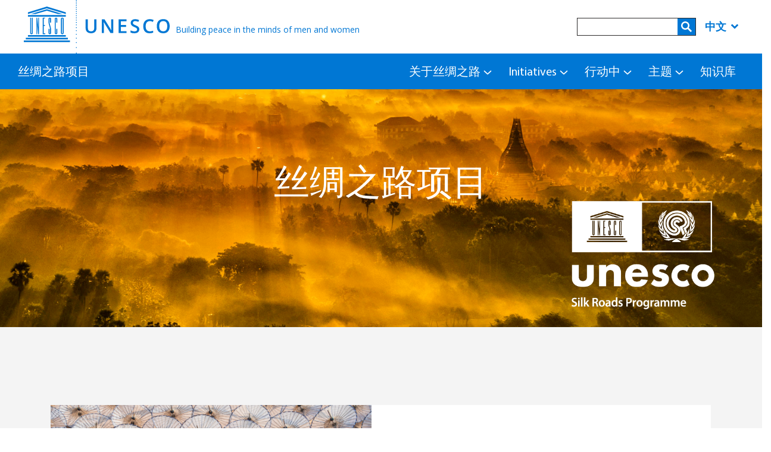

--- FILE ---
content_type: text/html; charset=UTF-8
request_url: https://zh.unesco.org/silkroad/?field_country_entity_target_id=All&field_domain_target_id=All&page=8
body_size: 47806
content:
<!DOCTYPE html>
<html lang="zh-hans" dir="ltr" prefix="content: http://purl.org/rss/1.0/modules/content/  dc: http://purl.org/dc/terms/  foaf: http://xmlns.com/foaf/0.1/  og: http://ogp.me/ns#  rdfs: http://www.w3.org/2000/01/rdf-schema#  schema: http://schema.org/  sioc: http://rdfs.org/sioc/ns#  sioct: http://rdfs.org/sioc/types#  skos: http://www.w3.org/2004/02/skos/core#  xsd: http://www.w3.org/2001/XMLSchema# ">
  <head>
    <meta charset="utf-8" />
<script async src="https://www.googletagmanager.com/gtag/js?id=UA-6025718-3"></script>
<script>window.dataLayer = window.dataLayer || [];function gtag(){dataLayer.push(arguments)};gtag("js", new Date());gtag("config", "UA-6025718-3", {"groups":"default"});</script>
<link rel="shortlink" href="https://zh.unesco.org/silkroad/" />
<link rel="canonical" href="https://zh.unesco.org/silkroad/" />
<meta name="Generator" content="Drupal 8 (https://www.drupal.org)" />
<meta name="MobileOptimized" content="width" />
<meta name="HandheldFriendly" content="true" />
<meta name="viewport" content="width=device-width, initial-scale=1, shrink-to-fit=no" />
<meta http-equiv="x-ua-compatible" content="ie=edge" />
<link rel="shortcut icon" href="/silkroad/sites/default/files/favicon_0_0.ico" type="image/vnd.microsoft.icon" />
<link rel="alternate" hreflang="en" href="https://en.unesco.org/silkroad/unesco-silk-roads-programme" />
<link rel="alternate" hreflang="fr" href="https://fr.unesco.org/silkroad/unesco-programmes-des-routes-de-la-soie" />
<link rel="alternate" hreflang="ar" href="https://ar.unesco.org/silkroad/brnamj-alywnskw-ltrq-alhryr-0" />
<link rel="revision" href="https://en.unesco.org/silkroad/unesco-silk-roads-programme" />

    <title>UNESCO Silk Roads Programme | 丝绸之路项目</title>
    <link rel="shortcut icon" href="/silkroad/themes/custom/bunesco8sr/images/favicon.ico" />
        <link rel="stylesheet" media="all" href="/silkroad/sites/default/files/css/css_qSv9fcFnbm5v76bwNrBn9QGtuab4ixs5EglCjGAgcF4.css" />
<link rel="stylesheet" media="all" href="/silkroad/sites/default/files/css/css_2_d1QAAy8_roR4FsgpHe-yoHqHlcN8TahzICe0jLvgc.css" />
<link rel="stylesheet" media="all" href="//stackpath.bootstrapcdn.com/bootstrap/4.1.1/css/bootstrap.min.css" />
<link rel="stylesheet" media="all" href="https://fonts.googleapis.com/css?family=Open+Sans:300,400,600,700,800|Raleway:100,200,300,400,500,600,700,800,900" />
<link rel="stylesheet" media="all" href="/silkroad/sites/default/files/css/css_Pj0mPWyWZcFSglunxoWWz2acUioEiL6CZjHjVpJshSw.css" />
<link rel="stylesheet" media="print" href="/silkroad/sites/default/files/css/css_Y4H_4BqmgyCtG7E7YdseTs2qvy9C34c51kBamDdgark.css" />
<link rel="stylesheet" media="all" href="/silkroad/sites/default/files/css/css_9h1AQ38UcQJXcAhi9K8cSFfPqUutvVo2aXqRffgGuv8.css" />

    
<!--[if lte IE 8]>
<script src="/silkroad/sites/default/files/js/js_VtafjXmRvoUgAzqzYTA3Wrjkx9wcWhjP0G4ZnnqRamA.js"></script>
<![endif]-->

  </head>
  <body class="layout-no-sidebars page-node-1 path-frontpage node--type-page">
    <a href="#main-content" class="visually-hidden focusable skip-link">
      Skip to main content
    </a>
    
      <div class="dialog-off-canvas-main-canvas" data-off-canvas-main-canvas>
    <main>
  <nav class="navbar navbar-expand-lg navbar-light fixed-top">
        <a class="navbar-brand" href="https://zh.unesco.org/silkroad/">
      <div class="logo-text">
        <div class="logo-unesco-title">丝绸之路项目</div>
      </div>
    </a>


    <button class="navbar-toggler navbar-toggler-right" type="button" data-toggle="collapse" data-target="#navbarCollapse" aria-controls="navbarCollapse" aria-expanded="false" aria-label="Toggle navigation">
      <span class="navbar-toggler-icon"></span>
    </button>
    <div class="collapse navbar-collapse justify-content-end" id="navbarCollapse">
      

              <ul class="navbar-nav">
                            <li class="nav-item dropdown">
                                 <span class="nav-link dropdown-toggle" data-toggle="dropdown" aria-expanded="false" aria-haspopup="true">关于丝绸之路</span>
                        <div class="dropdown-menu" aria-labelledby="navbarDropdownMenuLink">
                                              <a href="https://zh.unesco.org/silkroad/guanyusichouzhilu" class="dropdown-item" data-drupal-link-system-path="node/249">关于丝绸之路</a>
                                                        <a href="https://zh.unesco.org/silkroad/jiaokewenzuzhisichouzhiluzaixianpingtai" class="dropdown-item" data-drupal-link-system-path="node/250">丝绸之路网上平台</a>
                                                        <a href="https://zh.unesco.org/silkroad/events-and-festivals" title="Events" class="dropdown-item" data-drupal-link-system-path="events-and-festivals">Events</a>
                                                        <a href="https://zh.unesco.org/silkroad/womenshishui" class="dropdown-item" data-drupal-link-system-path="node/11">联系我们</a>
                            </div>
    
  
                      </li>
                              <li class="nav-item dropdown">
                                 <span title="Initiatives of the Silk Roads Programme" class="nav-link dropdown-toggle" data-toggle="dropdown" aria-expanded="false" aria-haspopup="true">Initiatives</span>
                        <div class="dropdown-menu" aria-labelledby="navbarDropdownMenuLink">
                                              <a href="https://unescosilkroadphotocontest.org/" target="_blank" title="Photo Contest" class="dropdown-item">国际摄影大赛</a>
                                                        <a href="https://zh.unesco.org/silkroad/youthgrant" class="dropdown-item" data-drupal-link-system-path="node/11102">丝绸之路青年研究基金</a>
                                                        <a href="https://zh.unesco.org/silkroad/node/11172" title="Thematic Collection of the Cultural Exchanges along the Silk Roads" class="dropdown-item" data-drupal-link-system-path="node/11172">Thematic Collection of the Cultural Exchanges along the Silk Roads</a>
                                                        <a href="https://zh.unesco.org/silkroad/chubanwu" class="dropdown-item" data-drupal-link-system-path="node/343">刊物</a>
                            </div>
    
  
                      </li>
                              <li class="nav-item dropdown">
                                 <span class="nav-link dropdown-toggle" data-toggle="dropdown" aria-expanded="false" aria-haspopup="true">行动中</span>
                        <div class="dropdown-menu" aria-labelledby="navbarDropdownMenuLink">
                                              <a href="https://zh.unesco.org/silkroad/xiangguanjigou" class="dropdown-item" data-drupal-link-system-path="node/279">相关机构</a>
                                                        <a href="https://zh.unesco.org/silkroad/bowuguan" class="dropdown-item" data-drupal-link-system-path="node/696">博物馆</a>
                                                        <a href="https://zh.unesco.org/silkroad/sichouzhiluyanxianchengshi" class="dropdown-item" data-drupal-link-system-path="node/8268">丝绸之路沿线城市</a>
                                                        <a href="https://zh.unesco.org/silkroad/sichouzhiluyanxianguojia" class="dropdown-item" data-drupal-link-system-path="node/261">沿线国家</a>
                            </div>
    
  
                      </li>
                              <li class="nav-item dropdown">
                                 <span class="nav-link dropdown-toggle" data-toggle="dropdown" aria-expanded="false" aria-haspopup="true">主题</span>
                        <div class="dropdown-menu" aria-labelledby="navbarDropdownMenuLink">
                                              <a href="https://zh.unesco.org/silkroad/chuantongjieri" class="dropdown-item" data-drupal-link-system-path="node/254">传统节日</a>
                                                        <a href="https://zh.unesco.org/silkroad/wenxianyichan" class="dropdown-item" data-drupal-link-system-path="node/257">文献遗产</a>
                                                        <a href="https://zh.unesco.org/silkroad/feiwuzhiwenhuayichan" class="dropdown-item" data-drupal-link-system-path="node/258">非物质文化遗产</a>
                                                        <a href="https://zh.unesco.org/silkroad/sichouzhilushangdeyuyanhebinweiyuzhong" class="dropdown-item" data-drupal-link-system-path="node/259">语言和濒危语种</a>
                                                        <a href="https://zh.unesco.org/silkroad/keyidongyichanjiwenwu" class="dropdown-item" data-drupal-link-system-path="node/260">可移动遗产及文物</a>
                                                        <a href="https://zh.unesco.org/silkroad/chuantongshougongyi" class="dropdown-item" data-drupal-link-system-path="node/698">传统手工艺</a>
                                                        <a href="https://zh.unesco.org/silkroad/sichouzhiluyanxianshuixiayichan" class="dropdown-item" data-drupal-link-system-path="node/8296">丝绸之路沿线水下遗产</a>
                                                        <a href="https://zh.unesco.org/silkroad/shijiewenhuayichan" class="dropdown-item" data-drupal-link-system-path="node/256">世界文化遗产</a>
                                                        <a href="https://zh.unesco.org/silkroad/shijieziranyichanshengwuquanbaohuquhedezhigongyuan" class="dropdown-item" data-drupal-link-system-path="node/255">世界自然遗产、生物圈保护区和地质公园</a>
                            </div>
    
  
                      </li>
                              <li class="nav-item">
                                 <a href="https://zh.unesco.org/silkroad/zhishiku" class="nav-link" data-drupal-link-system-path="node/7">知识库</a>
                      </li>
                     </ul>
    
  


    </div>
      </nav>
      
      
<div id="block-unescosilkroadheader">
  <header class="header">

  <a href="https://zh.unesco.org/silkroad/" class="logo" target="_blank">
    <svg id="Layer_2" data-name="Layer 2" xmlns="http://www.w3.org/2000/svg" viewBox="0 0 809.82 297.08"><defs><style>.cls-1{fill:#0077d4;}</style></defs><title>UnescoLogo_AI</title><rect class="cls-1" x="22.92" y="194.77" width="210.3" height="8.82"></rect><rect class="cls-1" x="11.02" y="209.76" width="233.67" height="8.82"></rect><rect class="cls-1" y="224.75" width="256.15" height="8.82"></rect><rect class="cls-1" x="22.92" y="83.61" width="210.3" height="8.81"></rect><polygon class="cls-1" points="65.47 77.94 128.07 59.2 189.36 77.94 214.93 77.94 128.07 51.04 39.9 77.94 65.47 77.94"></polygon><polygon class="cls-1" points="22.92 77.94 127.42 45.97 233.22 77.94 233.22 68.45 128.07 36.05 22.92 68.45 22.92 77.94"></polygon><path class="cls-1" d="M207.22,245.92s0,6.61,7.49,6.61,7.06-6.61,7.06-6.61V160.38h-5.51v85.75s0,1.55-2,1.55-1.55-2-1.55-2V160.38h-5.51Z" transform="translate(-171.95 -62.57)"></path><polygon class="cls-1" points="69.88 189.96 74.28 189.96 74.28 134.56 79.8 189.96 84.43 189.96 84.43 97.81 79.8 97.81 79.8 147.06 74.28 97.81 69.88 97.81 69.88 189.96"></polygon><polygon class="cls-1" points="104.93 189.96 119.03 189.96 119.03 185.11 111.1 185.11 111.1 143.44 117.05 143.44 117.05 138.38 111.1 138.38 111.1 102.44 117.05 102.44 117.05 97.81 104.93 97.81 104.93 189.96"></polygon><path class="cls-1" d="M358,187.72V167a6.88,6.88,0,0,0-7.27-6.61,6.62,6.62,0,0,0-7.05,6.61v78.92s-.23,6.61,7.05,6.61,7.27-6.61,7.27-6.61V222.77h-5.51v23.15a1.72,1.72,0,0,1-1.76,1.76,2.13,2.13,0,0,1-2-1.76V167a2,2,0,0,1,2-2c1.76,0,1.76,2,1.76,2v20.72Z" transform="translate(-171.95 -62.57)"></path><path class="cls-1" d="M393.05,167s.44-6.62-7.27-6.62-7.72,6.62-7.72,6.62v78.92s0,6.61,7.28,6.61c7.71,0,7.71-6.61,7.71-6.61Zm-5.29,78.92s.22,1.76-2,1.76-2.21-1.76-2.21-1.76V167a2,2,0,0,1,2-2,2,2,0,0,1,2.2,2Z" transform="translate(-171.95 -62.57)"></path><path class="cls-1" d="M317.66,245.92s0,1.76-1.43,1.64a1.61,1.61,0,0,1-1.44-1.64V222.77h-5.73v23.15s-.22,6.61,7.06,6.61,7.27-6.61,7.27-6.61V226c0-10.82-8.6-31.43-8.6-38.25V167s-.22-2,1.33-2,1.54,2,1.54,2v20.72h5.73V167s.22-6.84-7.05-6.62-7.28,6.62-7.28,6.62v17.63c0,11.58,8.6,31.08,8.6,40Z" transform="translate(-171.95 -62.57)"></path><path class="cls-1" d="M575.41,169.89v49.33A29.2,29.2,0,0,1,571.78,234a24.16,24.16,0,0,1-10.48,9.75,36.35,36.35,0,0,1-16.39,3.41q-14.19,0-22.06-7.5T515,219V169.89h12.51v48.23q0,9.44,4.38,13.92t13.45,4.49q17.63,0,17.63-18.51V169.89Z" transform="translate(-171.95 -62.57)"></path><path class="cls-1" d="M668.56,246.12H653.28l-37.49-60.74h-.42l.27,3.39q.72,9.69.73,17.73v39.62H605.05V169.89h15.12l37.39,60.43h.31q-.11-1.2-.42-8.73t-.31-11.76V169.89h11.42Z" transform="translate(-171.95 -62.57)"></path><path class="cls-1" d="M741.8,246.12H698.68V169.89H741.8v10.54H711.14v20.75h28.73v10.43H711.14v23.93H741.8Z" transform="translate(-171.95 -62.57)"></path><path class="cls-1" d="M813.31,225.42q0,10.17-7.35,16t-20.28,5.78q-12.93,0-21.17-4V231.37a57.07,57.07,0,0,0,11.08,3.85,46.89,46.89,0,0,0,10.92,1.41q7.41,0,10.92-2.81a9.18,9.18,0,0,0,3.52-7.56,9.49,9.49,0,0,0-3.23-7.25q-3.24-3-13.35-7-10.43-4.23-14.7-9.65a20.38,20.38,0,0,1-4.28-13q0-9.54,6.78-15t18.2-5.47a53.41,53.41,0,0,1,21.79,4.8l-4,10.16q-10.17-4.27-18.14-4.27-6.06,0-9.18,2.63a8.65,8.65,0,0,0-3.13,7,9.87,9.87,0,0,0,1.25,5.09,12.91,12.91,0,0,0,4.12,4,69.16,69.16,0,0,0,10.33,5q8.38,3.49,12.3,6.51a19.29,19.29,0,0,1,5.74,6.83A20.66,20.66,0,0,1,813.31,225.42Z" transform="translate(-171.95 -62.57)"></path><path class="cls-1" d="M871.2,179.49q-10.76,0-16.9,7.61t-6.15,21q0,14,5.92,21.22t17.13,7.2a44.48,44.48,0,0,0,9.38-1q4.53-1,9.44-2.47v10.69a57.23,57.23,0,0,1-20.34,3.38Q853,247.16,844,237t-9-29a47,47,0,0,1,4.35-20.81A31.14,31.14,0,0,1,852,173.54a38.11,38.11,0,0,1,19.34-4.74,48,48,0,0,1,21.59,4.9l-4.49,10.38a66,66,0,0,0-8.16-3.21A29.42,29.42,0,0,0,871.2,179.49Z" transform="translate(-171.95 -62.57)"></path><path class="cls-1" d="M981.77,207.9q0,18.61-9.3,28.94t-26.36,10.32q-17.25,0-26.51-10.24t-9.26-29.12q0-18.87,9.31-29t26.57-10.12q17,0,26.27,10.28T981.77,207.9Zm-58.18,0q0,14.08,5.68,21.35t16.84,7.28q11.1,0,16.76-7.2t5.66-21.43q0-14-5.6-21.27t-16.71-7.25q-11.22,0-16.92,7.25T923.59,207.9Z" transform="translate(-171.95 -62.57)"></path><path class="cls-1" d="M466.2,65.16a2.59,2.59,0,1,1-2.59-2.59,2.59,2.59,0,0,1,2.59,2.59" transform="translate(-171.95 -62.57)"></path><path class="cls-1" d="M466.2,74.34a2.59,2.59,0,1,1-2.59-2.58,2.6,2.6,0,0,1,2.59,2.58" transform="translate(-171.95 -62.57)"></path><path class="cls-1" d="M466.2,84.3a2.59,2.59,0,1,1-2.59-2.58,2.6,2.6,0,0,1,2.59,2.58" transform="translate(-171.95 -62.57)"></path><path class="cls-1" d="M466.2,94.27a2.59,2.59,0,1,1-2.59-2.58,2.6,2.6,0,0,1,2.59,2.58" transform="translate(-171.95 -62.57)"></path><path class="cls-1" d="M466.2,105a2.59,2.59,0,1,1-2.59-2.58A2.6,2.6,0,0,1,466.2,105" transform="translate(-171.95 -62.57)"></path><path class="cls-1" d="M466.2,115.73a2.59,2.59,0,1,1-2.59-2.58,2.6,2.6,0,0,1,2.59,2.58" transform="translate(-171.95 -62.57)"></path><path class="cls-1" d="M466.2,126.77a2.59,2.59,0,1,1-2.59-2.58,2.6,2.6,0,0,1,2.59,2.58" transform="translate(-171.95 -62.57)"></path><path class="cls-1" d="M466.2,137.81a2.59,2.59,0,1,1-2.59-2.59,2.6,2.6,0,0,1,2.59,2.59" transform="translate(-171.95 -62.57)"></path><path class="cls-1" d="M466.2,149.77a2.59,2.59,0,1,1-2.59-2.58,2.59,2.59,0,0,1,2.59,2.58" transform="translate(-171.95 -62.57)"></path><path class="cls-1" d="M466.2,161.73a2.59,2.59,0,1,1-2.59-2.59,2.59,2.59,0,0,1,2.59,2.59" transform="translate(-171.95 -62.57)"></path><path class="cls-1" d="M466.2,174.3a2.59,2.59,0,1,1-2.59-2.59,2.59,2.59,0,0,1,2.59,2.59" transform="translate(-171.95 -62.57)"></path><path class="cls-1" d="M466.2,187.18a2.59,2.59,0,1,1-2.59-2.59,2.59,2.59,0,0,1,2.59,2.59" transform="translate(-171.95 -62.57)"></path><path class="cls-1" d="M466.2,200.67a2.59,2.59,0,1,1-2.59-2.58,2.59,2.59,0,0,1,2.59,2.58" transform="translate(-171.95 -62.57)"></path><path class="cls-1" d="M466.2,216a2.59,2.59,0,1,1-2.59-2.58A2.6,2.6,0,0,1,466.2,216" transform="translate(-171.95 -62.57)"></path><path class="cls-1" d="M466.2,232.87a2.59,2.59,0,1,1-2.59-2.59,2.59,2.59,0,0,1,2.59,2.59" transform="translate(-171.95 -62.57)"></path><path class="cls-1" d="M466.2,252.8a2.59,2.59,0,1,1-2.59-2.59,2.59,2.59,0,0,1,2.59,2.59" transform="translate(-171.95 -62.57)"></path><path class="cls-1" d="M466.2,274.26a2.59,2.59,0,1,1-5.17,0,2.59,2.59,0,0,1,5.17,0" transform="translate(-171.95 -62.57)"></path><path class="cls-1" d="M466.2,298.76a2.59,2.59,0,1,1-2.59-2.58,2.6,2.6,0,0,1,2.59,2.58" transform="translate(-171.95 -62.57)"></path><path class="cls-1" d="M466.2,326.41a2.59,2.59,0,1,1-2.59-2.59,2.59,2.59,0,0,1,2.59,2.59" transform="translate(-171.95 -62.57)"></path><path class="cls-1" d="M466.2,357.07a2.59,2.59,0,1,1-2.59-2.58,2.59,2.59,0,0,1,2.59,2.58" transform="translate(-171.95 -62.57)"></path></svg>
  </a>

  <span class="baseline hidden-xs">Building peace in the minds of men and women</span>

  <form class="search-block-form search-form form-row" data-drupal-selector="search-block-form" action="https://zh.unesco.org/silkroad/search/node" method="get" id="search-block-form" accept-charset="UTF-8">
  <div>
    


  <fieldset class="js-form-item js-form-type-search form-type-search js-form-item-keys form-item-keys form-no-label form-group">
          <label for="edit-keys" class="sr-only">搜索</label>
                    <input title="Enter the terms you wish to search for." data-drupal-selector="edit-keys" type="search" id="edit-keys" name="keys" value="" size="15" maxlength="128" class="form-search form-control" />

                      </fieldset>
<div data-drupal-selector="edit-actions" class="form-actions js-form-wrapper form-group" id="edit-actions"><input data-drupal-selector="edit-submit" type="submit" id="edit-submit" value="搜索" class="button js-form-submit form-submit btn btn-primary form-control" />
</div>

    <button type="button" class="toggle-search"><img src="/silkroad/themes/custom/bunesco8sr/images/search-blue.svg" alt="Search" /></button>
    <button type="button" class="close-search"><img src="/silkroad/themes/custom/bunesco8sr/images/close-blue.svg" alt="Close" /></button>
  </div>
</form>


  <div class="lang">
    <button class="lang-btn dropdown-toggle" type="button" data-toggle="dropdown" aria-expanded="false">
      中文
      <span>
        <svg xmlns="http://www.w3.org/2000/svg" viewBox="0 0 320 512">
          <path fill="currentColor" d="M143 352.3L7 216.3c-9.4-9.4-9.4-24.6 0-33.9l22.6-22.6c9.4-9.4 24.6-9.4 33.9 0l96.4 96.4 96.4-96.4c9.4-9.4 24.6-9.4 33.9 0l22.6 22.6c9.4 9.4 9.4 24.6 0 33.9l-136 136c-9.2 9.4-24.4 9.4-33.8 0z"></path>
        </svg>
      </span>
    </button>
    <ul class="language-switcher-locale-url dropdown-menu pull-right" x-placement="top-start" style="position: absolute; will-change: transform; top: 0px; left: 0px; transform: translate3d(1260px, 5px, 0px);">
                      
        <li hreflang="en" data-drupal-link-system-path="https://en.unesco.org/silkroad/" class="en ">
          <a href="https://en.unesco.org/silkroad/" class="language-link lang-link " hreflang="en" data-drupal-link-system-path="https://en.unesco.org/silkroad/">English</a>
        </li>
                      
        <li hreflang="fr" data-drupal-link-system-path="https://fr.unesco.org/silkroad/" class="fr ">
          <a href="https://fr.unesco.org/silkroad/" class="language-link lang-link " hreflang="fr" data-drupal-link-system-path="https://fr.unesco.org/silkroad/">Français</a>
        </li>
                      
        <li hreflang="ru" data-drupal-link-system-path="https://ru.unesco.org/silkroad/" class="ru ">
          <a href="https://ru.unesco.org/silkroad/" class="language-link lang-link " hreflang="ru" data-drupal-link-system-path="https://ru.unesco.org/silkroad/">Русский</a>
        </li>
                      
        <li hreflang="ar" data-drupal-link-system-path="https://ar.unesco.org/silkroad/" class="ar ">
          <a href="https://ar.unesco.org/silkroad/" class="language-link lang-link " hreflang="ar" data-drupal-link-system-path="https://ar.unesco.org/silkroad/">العربية</a>
        </li>
                                        
        <li hreflang="zh-hans" data-drupal-link-system-path="https://zh.unesco.org/silkroad/" class="zh-hans is-active active">
          <a href="https://zh.unesco.org/silkroad/" class="language-link lang-link is-active active" hreflang="zh-hans" data-drupal-link-system-path="https://zh.unesco.org/silkroad/">中文</a>
        </li>
                      
        <li hreflang="es" data-drupal-link-system-path="https://es.unesco.org/silkroad/" class="es ">
          <a href="https://es.unesco.org/silkroad/" class="language-link lang-link " hreflang="es" data-drupal-link-system-path="https://es.unesco.org/silkroad/">Español</a>
        </li>
          </ul>
  </div>
</header>

</div>



  
  <div class="middle">
            <div data-drupal-messages-fallback class="hidden"></div>


        
<div id="block-unescosilkroadheroblock">
  
  <section class="section s1" style="background-image: url('https://zh.unesco.org/silkroad/sites/default/files/images/silk-roads-homepage.jpg');">
  <div class="container">
    <div class="row">
      <div class="col-lg-7 aos-parent">
          <h1 class="title s1-title aos-init aos-animate" data-aos="fade-up">丝绸之路项目</h1>
                    <h2 class="s1-intro"></h2>
        </div>

      <div class="hero-logos">
        
                  <img src="https://zh.unesco.org/silkroad/sites/default/files/images/unesco_silk_roads_eng_w.png" class="hero-block-icon"/>
              </div>
      </div>
  </div>
</section>

</div>


<div  class="views-element-container block s-carousel section s-news" id="block-views-block-news-issues-block-1">
  <div><div class="view view-news-issues view-id-news_issues view-display-id-block_1 container">
  
      <h2 class="title s-title s-title-mt" data-aos="fade-down">
新闻</h2>
    
      
      <div class="view-content owl-carousel owl-carousel-single slider-ltr" id="news-carousel">
      
<div class="news-item"  data-history-node-id="11213" role="article" about="https://zh.unesco.org/silkroad/content/sichouzhilulunwenjidisancezhengshichuban">
  <div class="row">
      <div class="col-md-6">
                  <img src="https://zh.unesco.org/silkroad/sites/default/files/styles/spotlight/public/cover-web_silk_roads_papers-3.png?itok=Ph4-5iKP" alt="flag">

              </div>
      <div class="col-md-6">
          <div class="news-content">
              <a href="https://zh.unesco.org/silkroad/content/sichouzhilulunwenjidisancezhengshichuban"><h3 class="news-title">《丝绸之路论文集》第三册正式出版</h3></a>
              <div class="s5-desc">
                             
                    联合国教科文组织荣幸地宣布《丝绸之路论文集》第三册正式出版。本卷在青年学者研究成果的基础上，继续探讨塑造丝绸之路的交流与互动，以及其持久影响。
本卷收录的研究成果从众多优秀申请者中严格遴选而出，为这些历史网络提供了新的视角，揭示了其全球影响的新维度。...
            

              </div>
              <a class="arrow-right" href="https://zh.unesco.org/silkroad/content/sichouzhilulunwenjidisancezhengshichuban">立即阅读</a>
          </div>
      </div>
  </div>
</div>


      
<div class="news-item"  data-history-node-id="11211" role="article" about="https://zh.unesco.org/silkroad/content/diqijielianheguojiaokewenzuzhisichouzhiluqingnianzhiyan-sheyingdasaijieguojiexiao">
  <div class="row">
      <div class="col-md-6">
                  <img src="https://zh.unesco.org/silkroad/sites/default/files/styles/spotlight/public/hm_nay-thurein_myanmar_lr.jpg?itok=n0cPaCc5" alt="flag">

              </div>
      <div class="col-md-6">
          <div class="news-content">
              <a href="https://zh.unesco.org/silkroad/content/diqijielianheguojiaokewenzuzhisichouzhiluqingnianzhiyan-sheyingdasaijieguojiexiao"><h3 class="news-title">第七届联合国教科文组织“丝绸之路青年之眼” 摄影大赛结果揭晓</h3></a>
              <div class="s5-desc">
                             
                    联合国教科文组织荣幸地揭晓第七届“丝绸之路青年之眼”国际摄影大赛的获奖者名单。本次大赛在教科文组织丝绸之路项目框架内举办，为全球各地的青年提供了一个平台，以展示他们对丝绸之路丰富多样的遗产的看法。今年的主题是“妇女，丝绸之路遗产的守护者”，鼓励参赛者凸显女性在保护和传承丝绸之路共同遗产过程中发挥的关键作用。...
            

              </div>
              <a class="arrow-right" href="https://zh.unesco.org/silkroad/content/diqijielianheguojiaokewenzuzhisichouzhiluqingnianzhiyan-sheyingdasaijieguojiexiao">立即阅读</a>
          </div>
      </div>
  </div>
</div>


      
<div class="news-item"  data-history-node-id="11205" role="article" about="https://zh.unesco.org/silkroad/content/sichouzhiluwenhuahudongzhuantijizhijianzhugujihechengshihuachuban">
  <div class="row">
      <div class="col-md-6">
                  <img src="https://zh.unesco.org/silkroad/sites/default/files/styles/spotlight/public/archi-box_couv-1_0.png?itok=cyZgTCLN" alt="flag">

              </div>
      <div class="col-md-6">
          <div class="news-content">
              <a href="https://zh.unesco.org/silkroad/content/sichouzhiluwenhuahudongzhuantijizhijianzhugujihechengshihuachuban"><h3 class="news-title">《丝绸之路文化互动专题集》之《建筑、古迹和城市化》出版</h3></a>
              <div class="s5-desc">
                             
                    联合国教科文组织欣然宣布，其《丝绸之路文化互动专题集》系列丛书中《建筑、古迹和城市化》三部曲已正式线上出版。该多卷本系列旨在深化人们对丝绸之路丰富历史及其当代遗产与意义的理解。这一开创性三部曲是由教科文组织、世界历史文化名城博览会及南京创意中心合作而成，汇集了丝绸之路建筑及文化交流领域国际知名学者与专家的学术贡献。...
            

              </div>
              <a class="arrow-right" href="https://zh.unesco.org/silkroad/content/sichouzhiluwenhuahudongzhuantijizhijianzhugujihechengshihuachuban">立即阅读</a>
          </div>
      </div>
  </div>
</div>


      
<div class="news-item"  data-history-node-id="11208" role="article" about="https://zh.unesco.org/silkroad/content/canjia2025niansichouzhiluqingnianzhiyansheyingdasai">
  <div class="row">
      <div class="col-md-6">
                  <img src="https://zh.unesco.org/silkroad/sites/default/files/styles/spotlight/public/aung-khant-kyaw_myanmar.jpg?itok=2HV_siM9" alt="flag">

              </div>
      <div class="col-md-6">
          <div class="news-content">
              <a href="https://zh.unesco.org/silkroad/content/canjia2025niansichouzhiluqingnianzhiyansheyingdasai"><h3 class="news-title">参加2025年丝绸之路青年之眼摄影大赛</h3></a>
              <div class="s5-desc">
                             
                    联合国教科文组织邀请全世界14-25岁的青年摄影爱好者拿起相机，参加第七届丝绸之路青年之眼摄影大赛，分享最优秀的摄影作品。 
丝绸之路青年之眼摄影大赛的参赛截止日期已延长至2025年8月5日午夜（GMT+2时区）。
联合国教科文组织丝绸之路青年之眼摄影大赛是该组织丝绸之路项目的一部分。该摄影大赛旨在以摄影作为载体推动文化互动，增进相互理解，从而促进丝绸之路沿线地区人民之间的和平。...
            

              </div>
              <a class="arrow-right" href="https://zh.unesco.org/silkroad/content/canjia2025niansichouzhiluqingnianzhiyansheyingdasai">立即阅读</a>
          </div>
      </div>
  </div>
</div>


      
<div class="news-item"  data-history-node-id="11201" role="article" about="https://zh.unesco.org/silkroad/content/nuoluzijiezaisichouzhilushangqingzhuxinnian-0">
  <div class="row">
      <div class="col-md-6">
                  <img src="https://zh.unesco.org/silkroad/sites/default/files/styles/spotlight/public/005-1_0.jpg?itok=QnhJj-cg" alt="flag">

              </div>
      <div class="col-md-6">
          <div class="news-content">
              <a href="https://zh.unesco.org/silkroad/content/nuoluzijiezaisichouzhilushangqingzhuxinnian-0"><h3 class="news-title">诺鲁孜节：在丝绸之路上庆祝新年</h3></a>
              <div class="s5-desc">
                             
                    
 诺鲁孜节（也被称为诺乌鲁孜、纳鲁孜、努鲁孜、内鲁孜、瑙鲁孜、纳吾肉孜）起源于公元前6世纪，标志着新年的开始和春天的到来。丝绸之路沿线的多个国家，包括阿富汗、阿塞拜疆、印度、伊朗、伊拉克、吉尔吉斯斯坦、哈萨克斯坦、巴基斯坦、塔吉克斯坦、土耳其、土库曼斯坦、乌兹别克斯坦和蒙古，总共有超过三亿人都会欢庆这一节日。...
            

              </div>
              <a class="arrow-right" href="https://zh.unesco.org/silkroad/content/nuoluzijiezaisichouzhilushangqingzhuxinnian-0">立即阅读</a>
          </div>
      </div>
  </div>
</div>


  </div>

<a class="carousel-control-prev" role="button" data-slide="prev"><span class="carousel-control-prev-icon" aria-hidden="true"></span><span class="sr-only">Previous</span></a>
<a class="carousel-control-next" role="button" data-slide="next"><span class="carousel-control-next-icon" aria-hidden="true"></span><span class="sr-only">Previous</span></a>

<ol class="carousel-indicators">
      <li class="owl-dot" data-target="#news-carousel" data-slide-to="0" class="active"></li>
      <li class="owl-dot" data-target="#news-carousel" data-slide-to="1" class=""></li>
      <li class="owl-dot" data-target="#news-carousel" data-slide-to="2" class=""></li>
      <li class="owl-dot" data-target="#news-carousel" data-slide-to="3" class=""></li>
      <li class="owl-dot" data-target="#news-carousel" data-slide-to="4" class=""></li>
  </ol>

  
          <div class="more-link s2-cta"><a href="https://zh.unesco.org/silkroad/news" class="btn btn-primary">探索更多</a></div>

      </div>
</div>

</div>
<article class="page">
        
  
  <section class="section s-text bg-white p-text">
  <div class="section">
    <div class="container">
      <div class="s-content aos-parent">
        <div class="s-text-body">
                  </div><!-- .s2-desc -->
      </div>
    </div><!-- .container -->
  </div><!-- .section -->
</section>


  



</article>

<div id="block-unescosilkroadadvertblock">
  
<section class="section s-banner">
  <div class="container">
    <div class="row">
      <div class="col-12">
        <div class="block-banner" data-aos="fade-left" style="background-image: url('https://zh.unesco.org/silkroad/sites/default/files/upload/irtqaa-tehreem-kainaat.jpg');">
          <div class="text">
            <h2 class="b-title">丝绸之路青年之眼</h2>
            <div class="b-text">国际摄影大赛</div>
            <div class="s2-cta">
              <a href="https://unescosilkroadphotocontest.org/zh-hans" class="btn btn-primary hover-grow">参赛入口</a>
            </div>
          </div>
          
          <div class="copyright">©Irtqaa Tehreem Kainaat / UNESCO Youth Eyes on the Silk Roads</div>
        </div>
      </div>
    </div>
  </div>
</section>

</div>


<div  id="block-homepagelinks" class="block section surveys">
  <div class="container">
    <div class="row">
        



  <div class="paragraph col-md-4 text-center paragraph--type--banner-link aos-init aos-animate" data-aos="fade-down">
      <div class="surveys-item">
        
                      <div class="image">    <img src="/silkroad/sites/default/files/2020-04/globe.png" width="470" height="470" alt="globe" typeof="foaf:Image" />


</div>
          
          <h3>丝绸之路沿线重要城市</h3>

        
        <a href="https://zh.unesco.org/silkroad/silkroad-interactive-map" class="read-more">查看更多</a>

      </div>
  </div>

  



  <div class="paragraph col-md-4 text-center paragraph--type--banner-link aos-init aos-animate" data-aos="fade-down">
      <div class="surveys-item">
        
                      <div class="image">    <img src="/silkroad/sites/default/files/2020-06/globe-network.png" width="368" height="368" alt="News Archives" typeof="foaf:Image" />


</div>
          
          <h3>新闻合集</h3>

        
        <a href="https://zh.unesco.org/silkroad/news" class="read-more">阅读更多</a>

      </div>
  </div>


    </div>
  </div>  
</div>
<div class="views-element-container block section" id="block-views-block-front-events-block-1">
  <div><div class="view container view-front-events view-id-front_events view-display-id-block_1 js-view-dom-id-2ddda7b6eb83ee411fded27dd82d44621fa6aa4fc2f70db9fafe0fe7e64bf04e">
  
      <div class="view-title">
      <h2 class="title s-title s-title-mt" data-aos="fade-down">下一个活动</h2>
    </div>
    
      
      <div class="view-content">
      <div class="row equal-heights">
      <div class="col-md-4">
  <div class="news-list-item-wrapper">
    <img src="https://zh.unesco.org/silkroad/sites/default/files/styles/730x500/public/photo-contest.jpeg?itok=nNasIV-S" alt="flag">

    <div class="news-list-item">
      <h2 class="news-list-title"><a href="https://zh.unesco.org/silkroad/events-festivals/diqijiesichouzhiluqingnianzhiyansheyingdasaijieguojiexiao">第七届“丝绸之路青年之眼”摄影大赛结果揭晓</a></h2>
      <p>
                  <span class="date">18 September, 2025</span>
                          <span>to</span>
          <span class="date">19 September, 2025</span>
                <a class="arrow-right" href="https://zh.unesco.org/silkroad/events-festivals/diqijiesichouzhiluqingnianzhiyansheyingdasaijieguojiexiao">立即阅读</a>
      </p>
    </div>
  </div>
</div>

      <div class="col-md-4">
  <div class="news-list-item-wrapper">
    <img src="https://zh.unesco.org/silkroad/sites/default/files/styles/730x500/public/arda-tas_silk-roads.jpg?itok=YG07iOuQ" alt="flag">

    <div class="news-list-item">
      <h2 class="news-list-title"><a href="https://zh.unesco.org/silkroad/events-festivals/qingnianduihuazhanwangsichouzhiluyanxianweilai">青年对话：展望丝绸之路沿线未来</a></h2>
      <p>
                  <span class="date">05 June, 2025</span>
                          <span>to</span>
          <span class="date">05 June, 2025</span>
                <a class="arrow-right" href="https://zh.unesco.org/silkroad/events-festivals/qingnianduihuazhanwangsichouzhiluyanxianweilai">立即阅读</a>
      </p>
    </div>
  </div>
</div>

      <div class="col-md-4">
  <div class="news-list-item-wrapper">
    <img src="https://zh.unesco.org/silkroad/sites/default/files/styles/730x500/public/beijing-peace-festival.jpg?itok=5NsEe4E3" alt="flag">

    <div class="news-list-item">
      <h2 class="news-list-title"><a href="https://zh.unesco.org/silkroad/events-festivals/diliujiesichouzhiluqingnianzhiyansheyingdasaijieguojiexiao">第六届“丝绸之路青年之眼”摄影大赛结果揭晓</a></h2>
      <p>
                  <span class="date">20 September, 2024</span>
                          <span>to</span>
          <span class="date">20 September, 2024</span>
                <a class="arrow-right" href="https://zh.unesco.org/silkroad/events-festivals/diliujiesichouzhiluqingnianzhiyansheyingdasaijieguojiexiao">立即阅读</a>
      </p>
    </div>
  </div>
</div>

  </div>

    </div>
  
          <div class="more-link s2-cta"><a href="https://zh.unesco.org/silkroad/events-and-festivals" class="btn btn-primary">探索更多</a></div>

      </div>
</div>

</div>
<div class="views-element-container block section s-latest-photos s-gray" id="block-views-block-latest-photos-block-1">
  <div><div class="view container view-latest-photos view-id-latest_photos view-display-id-block_1 js-view-dom-id-04297f595ff8b904539d89b3d58a3bbee12d6f11f180497dc0e0cc9e1a80138e">
  
      <h2 class="title s-title s-title-mt" data-aos="fade-down">最新相片</h2>
    
      
      <div class="view-content">
      <div class="row">
      <div class="col-md-3"  data-history-node-id="9737" role="article" about="/silkroad/photo-bank/samarkand-shah-i-zinda">
    <a href="/node/9737" class="photo-item">
      <div class="photo-image">
                    <div class="field field--name-field-media-image field--type-file field--label-hidden field__item"><img src="https://zh.unesco.org/silkroad/sites/default/files/styles/350x350/public/webform/samarkand-shah-zinda-central-asia.jpg?itok=ofxtPLFC" alt="flag">
</div>
      
      </div>
      <div class="photo-caption">
        Samarkand, Shah-i-Zinda 
      </div>
    </a>
</div>
      <div class="col-md-3"  data-history-node-id="9708" role="article" lang="en" about="https://en.unesco.org/silkroad/photo-bank/snow-leopard-included-red-list-threatened-species">
    <a href="/node/9708" class="photo-item">
      <div class="photo-image">
                    <div class="field field--name-field-media-image field--type-file field--label-hidden field__item"><img src="https://zh.unesco.org/silkroad/sites/default/files/styles/350x350/public/photogallery/snow_leopard_included_to_the_red_list_of_threatened_species.jpg?itok=ZMYPyius" alt="flag">
</div>
      
      </div>
      <div class="photo-caption">
        Snow leopard included to the Red List of Threatened species 
      </div>
    </a>
</div>
      <div class="col-md-3"  data-history-node-id="9707" role="article" lang="en" about="https://en.unesco.org/silkroad/photo-bank/woman-yurt">
    <a href="/node/9707" class="photo-item">
      <div class="photo-image">
                    <div class="field field--name-field-media-image field--type-file field--label-hidden field__item"><img src="https://zh.unesco.org/silkroad/sites/default/files/styles/350x350/public/photogallery/kyrgyzstan.jpg?itok=xmSRCFZD" alt="flag">
</div>
      
      </div>
      <div class="photo-caption">
        Woman in a yurt 
      </div>
    </a>
</div>
      <div class="col-md-3"  data-history-node-id="9706" role="article" lang="en" about="https://en.unesco.org/silkroad/photo-bank/traditional-clothing">
    <a href="/node/9706" class="photo-item">
      <div class="photo-image">
                    <div class="field field--name-field-media-image field--type-file field--label-hidden field__item"><img src="https://zh.unesco.org/silkroad/sites/default/files/styles/350x350/public/photogallery/kyrgyzstan_traditional_clothing.jpg?itok=Q4hVU2w7" alt="flag">
</div>
      
      </div>
      <div class="photo-caption">
        Traditional clothing 
      </div>
    </a>
</div>
  </div>

    </div>
  
          <div class="more-link s2-cta"><a href="https://zh.unesco.org/silkroad/tupianku" class="btn btn-primary">探索更多</a></div>

      </div>
</div>

</div>
<div class="views-element-container block section s-gray s-sponsors" id="block-views-block-sponsors-block-sponsors">
  <div><div class="view container view-sponsors view-id-sponsors view-display-id-block_sponsors js-view-dom-id-a913d18fc85ec7a4003f7701b5e12443160f7d242031fafe98a0cf671e43a63e">
  
      <h3 class="sponsors-view-title title s-title s-title-mt">此平台受以下政府支持、发展与维护</h3>
    
      
      <div class="view-content row">
      <div class="views-view-grid horizontal cols-5 clearfix col">
            <div class="sponsors-row d-flex">
                  <div class="sponsors-column">
            <div data-history-node-id="22" role="article" about="https://zh.unesco.org/silkroad/content/hasakesitangongheguo" class="node node--type-sponsor node--promoted node--view-mode-teaser">
  <div class="sponsors-flag">
      <img src="https://zh.unesco.org/silkroad/sites/default/files/styles/default_image/public/sponsors/Flag%20of%20Kazakhstan.jpg?itok=5WOw2-KB" alt="flag">


  </div>

  <div class="sponsors-title">
          <a href="https://en.unesco.org/silkroad/countries-alongside-silk-road-routes/kazakhstan">哈萨克斯坦共和国</a>
      </div>
</div>

          </div>
                  <div class="sponsors-column">
            <div data-history-node-id="23" role="article" about="https://zh.unesco.org/silkroad/content/deyizhilianbanggongheguo" class="node node--type-sponsor node--promoted node--view-mode-teaser">
  <div class="sponsors-flag">
      <img src="https://zh.unesco.org/silkroad/sites/default/files/styles/default_image/public/sponsors/Flag_of_Germany.svg_.png?itok=ludY5n7l" alt="flag">


  </div>

  <div class="sponsors-title">
          <a href="https://en.unesco.org/silkroad/countries-alongside-silk-road-routes/germany">德意志联邦共和国</a>
      </div>
</div>

          </div>
                  <div class="sponsors-column">
            <div data-history-node-id="8415" role="article" about="https://zh.unesco.org/silkroad/content/asaibaijianggongheguo" class="node node--type-sponsor node--promoted node--view-mode-teaser">
  <div class="sponsors-flag">
      <img src="https://zh.unesco.org/silkroad/sites/default/files/styles/default_image/public/sponsors/azerbaijan.jpg?itok=sRNng1TW" alt="flag">


  </div>

  <div class="sponsors-title">
          <a href="/silkroad/countries-alongside-silk-road-routes/azerbaijan">阿塞拜疆共和国</a>
      </div>
</div>

          </div>
                  <div class="sponsors-column">
            <div data-history-node-id="8329" role="article" about="https://zh.unesco.org/silkroad/content/amansudanguo" class="node node--type-sponsor node--promoted node--view-mode-teaser">
  <div class="sponsors-flag">
      <img src="https://zh.unesco.org/silkroad/sites/default/files/styles/default_image/public/sponsors/Oman.jpg?itok=q00FiZR5" alt="flag">


  </div>

  <div class="sponsors-title">
          <a href="/silkroad/countries-alongside-silk-road-routes/oman">阿曼苏丹国</a>
      </div>
</div>

          </div>
                  <div class="sponsors-column">
            <div data-history-node-id="9830" role="article" about="https://zh.unesco.org/silkroad/content/zhonghuarenmingongheguo" class="node node--type-sponsor node--promoted node--view-mode-teaser">
  <div class="sponsors-flag">
      <img src="https://zh.unesco.org/silkroad/sites/default/files/styles/default_image/public/sponsors/china_flag.png?itok=J8y5u53S" alt="flag">


  </div>

  <div class="sponsors-title">
          <a href="/silkroad/countries-alongside-silk-road-routes/china">中华人民共和国</a>
      </div>
</div>

          </div>
              </div>
      </div>

    </div>
  
          </div>
</div>

</div>


      </div>

      
<div id="block-unescosilkroadcontact">
  <section class="contact">
  <div class="container">
    <div class="row">
      <div class="col-md-6">
        <h3 class="contact-title">联系方式</h3>
                      <p><b data-stringify-type="bold">联合国教科文组织总部</b></p>

<p>7 Place de Fontenoy</p>

<p>75007 Paris, France</p>

<p><b data-stringify-type="bold">社会科学及人文科学部门</b></p>

<p><b data-stringify-type="bold">研究、政策与战略科</b></p>

<p><b data-stringify-type="bold">丝绸之路项目</b></p>

                <p><a class="contact-mailto" href="mailto:silkroads@unesco.org">silkroads@unesco.org</a></p>
      </div><!-- .col -->

      <div class="col-md-6">
        <h3 class="contact-title">关注我们</h3>
        <div class="contact-social">

          
          
                      <a role="button" class="contact-link" href="https://www.weibo.com/unesco?is_hot=1" target="_blank">
              <svg xmlns="http://www.w3.org/2000/svg" viewBox="0 0 512 512"><path fill="#ffffff" d="M407 177.6c7.6-24-13.4-46.8-37.4-41.7-22 4.8-28.8-28.1-7.1-32.8 50.1-10.9 92.3 37.1 76.5 84.8-6.8 21.2-38.8 10.8-32-10.3zM214.8 446.7C108.5 446.7 0 395.3 0 310.4c0-44.3 28-95.4 76.3-143.7C176 67 279.5 65.8 249.9 161c-4 13.1 12.3 5.7 12.3 6 79.5-33.6 140.5-16.8 114 51.4-3.7 9.4 1.1 10.9 8.3 13.1 135.7 42.3 34.8 215.2-169.7 215.2zm143.7-146.3c-5.4-55.7-78.5-94-163.4-85.7-84.**************************s78.5 94 163.4 85.7c84.**************************zM347.9 35.1c-25.9 5.6-16.8 43.7 8.3 38.3 72.3-15.2 134.8 52.8 111.7 124-7.4 24.2 29.1 37 37.*************************-157.4-174.3zm-78.5 311c-17.1 38.8-66.8 60-109.1 46.3-40.8-13.1-58-53.4-40.3-89.7 17.7-35.4 63.1-55.4 103.4-45.1 42 10.8 63.1 50.2 46 88.5zm-86.3-30c-12.9-5.4-30 .3-38 12.9-8.3 12.9-4.3 28 8.6 34 13.1 6 30.8.3 39.1-12.9 8-13.1 3.7-28.3-9.7-34zm32.6-13.4c-5.1-1.7-11.4.6-14.3 5.4-2.9 5.1-1.4 10.6 3.7 12.9 5.1 2 11.7-.3 14.6-5.4 2.8-5.2 1.1-10.9-4-12.9z"></path></svg>

            </a>
          
          
                  </div>
      </div><!-- .col -->
    </div><!-- .row -->
  </div><!-- .container -->
</section>

</div>



    
<div id="block-unescosilkroadfooter">
  <footer class="footer">
  <div class="container">
    <div class="footer-msg">UNESCO applies a zero tolerance policy against all forms of harassment</div>
    <h3 class="footer-title">WWW.UNESCO.ORG</h3>
    <div class="footer-links">
              <a class="footer-link" href=https://zh.unesco.org/silkroad/mianzeshengming>免责声明</a>
              <a class="footer-link" href=https://zh.unesco.org/silkroad/yinsizhengce>隐私政策</a>
              <a class="footer-link" href=https://zh.unesco.org/silkroad/shiyongtiaokuan>使用条款</a>
              <a class="footer-link" href=https://zh.unesco.org/silkroad/user/login>Staff</a>
          </div>
  </div><!-- .container -->
</footer>

</div>



  </main>

  </div>

    
    <script type="application/json" data-drupal-selector="drupal-settings-json">{"path":{"baseUrl":"\/silkroad\/","scriptPath":null,"pathPrefix":"","currentPath":"node\/1","currentPathIsAdmin":false,"isFront":true,"currentLanguage":"zh-hans","currentQuery":{"field_country_entity_target_id":"All","field_domain_target_id":"All","page":"8"}},"pluralDelimiter":"\u0003","suppressDeprecationErrors":true,"google_analytics":{"account":"UA-6025718-3","trackOutbound":true,"trackMailto":true,"trackDownload":true,"trackDownloadExtensions":"7z|aac|arc|arj|asf|asx|avi|bin|csv|doc(x|m)?|dot(x|m)?|exe|flv|gif|gz|gzip|hqx|jar|jpe?g|js|mp(2|3|4|e?g)|mov(ie)?|msi|msp|pdf|phps|png|ppt(x|m)?|pot(x|m)?|pps(x|m)?|ppam|sld(x|m)?|thmx|qtm?|ra(m|r)?|sea|sit|tar|tgz|torrent|txt|wav|wma|wmv|wpd|xls(x|m|b)?|xlt(x|m)|xlam|xml|z|zip","trackColorbox":true,"trackDomainMode":1},"ajaxTrustedUrl":{"https:\/\/zh.unesco.org\/silkroad\/search\/node":true},"mediaelement":{"attachSitewide":0},"user":{"uid":0,"permissionsHash":"d43ad4a965e46b79e9a3b5f0b904c6fac9c48c45382df889cb044d0fb1c52567"}}</script>
<script src="/silkroad/sites/default/files/js/js_kEWVvIMv-_LUB0ceUk_nv24SsBe6pK-2Kb5AC3Jlzoo.js"></script>
<script src="//cdnjs.cloudflare.com/ajax/libs/popper.js/1.14.3/umd/popper.min.js"></script>
<script src="//stackpath.bootstrapcdn.com/bootstrap/4.1.1/js/bootstrap.min.js"></script>
<script src="/silkroad/sites/default/files/js/js_twRp4PB8B_X9t_yRzCjmpYBtLIIfMJkIbXF2Ypr8QWc.js"></script>

  </body>
<script type="text/javascript">
(function(){
window["loaderConfig"] = "/TSPD/?type=21";
})();

</script>

<script type="text/javascript" src="/TSPD/?type=18"></script>

</html>


--- FILE ---
content_type: text/html
request_url: https://zh.unesco.org/TSPD/?type=21
body_size: 6252
content:
<!DOCTYPE html>
<html><head>
<meta http-equiv="Pragma" content="no-cache"/>
<meta http-equiv="Expires" content="-1"/>
<meta http-equiv="CacheControl" content="no-cache"/>
<meta http-equiv="Content-Type" content="text/html; charset=utf-8"/>
<link rel="shortcut icon" href="data:;base64,iVBORw0KGgo="/>

<script type="text/javascript">
(function(){
window["bobcmn"] = "101110111110102000000042000000052000000062000000002dd33a6c120000009620000000020000000230000000030000007ahttps%3a%2f%2fzh.unesco.org%2fsilkroad%2f%3ffield_country_entity_target_id%3dAll%26field_domain_target_id%3dAll%26page%3d8300000006/TSPD/[base64]";

window.jlY=!!window.jlY;try{(function(){(function sz(){var s=!1;function _(s){for(var _=0;s--;)_+=l(document.documentElement,null);return _}function l(s,_){var O="vi";_=_||new L;return _z(s,function(s){s.setAttribute("data-"+O,_.J$());return l(s,_)},null)}function L(){this._J=1;this.Jj=0;this.IS=this._J;this.Si=null;this.J$=function(){this.Si=this.Jj+this.IS;if(!isFinite(this.Si))return this.reset(),this.J$();this.Jj=this.IS;this.IS=this.Si;this.Si=null;return this.IS};this.reset=function(){this._J++;this.Jj=0;this.IS=this._J}}var O=!1;
function zz(s,_){var l=document.createElement(s);_=_||document.body;_.appendChild(l);l&&l.style&&(l.style.display="none")}function Zz(_,l){l=l||_;var L="|";function zz(s){s=s.split(L);var _=[];for(var l=0;l<s.length;++l){var O="",Zz=s[l].split(",");for(var iz=0;iz<Zz.length;++iz)O+=Zz[iz][iz];_.push(O)}return _}var Zz=0,_z="datalist,details,embed,figure,hrimg,strong,article,formaddress|audio,blockquote,area,source,input|canvas,form,link,tbase,option,details,article";_z.split(L);_z=zz(_z);_z=new RegExp(_z.join(L),
"g");while(_z.exec(_))_z=new RegExp((""+new Date)[8],"g"),s&&(O=!0),++Zz;return l(Zz&&1)}function _z(s,_,l){(l=l||O)&&zz("div",s);s=s.children;var L=0;for(var Zz in s){l=s[Zz];try{l instanceof HTMLElement&&(_(l),++L)}catch(_z){}}return L}Zz(sz,_)})();var Sz=65;
try{var Iz,Jz,oz=Z(507)?1:0,zZ=Z(898)?0:1,SZ=Z(606)?0:1,_Z=Z(221)?1:0,JZ=Z(95)?1:0;for(var LZ=(Z(32),0);LZ<Jz;++LZ)oz+=(Z(826),2),zZ+=(Z(347),2),SZ+=(Z(615),2),_Z+=Z(735)?1:2,JZ+=(Z(343),3);Iz=oz+zZ+SZ+_Z+JZ;window.iS===Iz&&(window.iS=++Iz)}catch(oZ){window.iS=Iz}var zs=!0;function S(z,s){z+=s;return z.toString(36)}
function Zs(z){var s=69;!z||document[I(s,187,174,184,174,167,174,177,174,185,190,152,185,166,185,170)]&&document[I(s,187,174,184,174,167,174,177,174,185,190,152,185,166,185,170)]!==S(68616527597,s)||(zs=!1);return zs}function J(z){var s=arguments.length,_=[];for(var l=1;l<s;++l)_.push(arguments[l]-z);return String.fromCharCode.apply(String,_)}function Ss(){}Zs(window[Ss[S(1086789,Sz)]]===Ss);Zs(typeof ie9rgb4!==I(Sz,167,182,175,164,181,170,176,175));
Zs(RegExp("\x3c")[S(1372140,Sz)](function(){return"\x3c"})&!RegExp(S(42824,Sz))[S(1372140,Sz)](function(){return"'x3'+'d';"}));
var is=window[J(Sz,162,181,181,162,164,169,134,183,166,175,181)]||RegExp(J(Sz,174,176,163,170,189,162,175,165,179,176,170,165),S(-47,Sz))[J(Sz,181,166,180,181)](window["\x6e\x61vi\x67a\x74\x6f\x72"]["\x75\x73e\x72A\x67\x65\x6et"]),Is=+new Date+(Z(282)?6E5:396724),Ls,os,ZS,SS=window[I(Sz,180,166,181,149,170,174,166,176,182,181)],_S=is?Z(599)?38697:3E4:Z(595)?7130:6E3;
document[J(Sz,162,165,165,134,183,166,175,181,141,170,180,181,166,175,166,179)]&&document[J(Sz,162,165,165,134,183,166,175,181,141,170,180,181,166,175,166,179)](J(Sz,183,170,180,170,163,170,173,170,181,186,164,169,162,175,168,166),function(z){var s=31;document[J(s,149,136,146,136,129,136,139,136,147,152,114,147,128,147,132)]&&(document[J(s,149,136,146,136,129,136,139,136,147,152,114,147,128,147,132)]===S(1058781952,s)&&z[I(s,136,146,115,145,148,146,147,132,131)]?ZS=!0:document[I(s,149,136,146,136,
129,136,139,136,147,152,114,147,128,147,132)]===S(68616527635,s)&&(Ls=+new Date,ZS=!1,IS()))});function I(z){var s=arguments.length,_=[],l=1;while(l<s)_[l-1]=arguments[l++]-z;return String.fromCharCode.apply(String,_)}function IS(){if(!document[I(10,123,127,111,124,131,93,111,118,111,109,126,121,124)])return!0;var z=+new Date;if(z>Is&&(Z(407)?6E5:713456)>z-Ls)return Zs(!1);var s=Zs(os&&!ZS&&Ls+_S<z);Ls=z;os||(os=!0,SS(function(){os=!1},Z(344)?1:0));return s}IS();
var jS=[Z(613)?20137020:17795081,Z(904)?2147483647:27611931586,Z(612)?1421592631:1558153217];function JS(z){var s=76;z=typeof z===S(1743045600,s)?z:z[J(s,192,187,159,192,190,181,186,179)](Z(549)?36:47);var _=window[z];if(!_||!_[I(s,192,187,159,192,190,181,186,179)])return;var l=""+_;window[z]=function(z,s){os=!1;return _(z,s)};window[z][I(s,192,187,159,192,190,181,186,179)]=function(){return l}}for(var lS=(Z(125),0);lS<jS[S(1294399140,Sz)];++lS)JS(jS[lS]);Zs(!1!==window[I(Sz,171,173,154)]);
window.Js=window.Js||{};window.Js.zJ="[base64]";function LS(z){var s=+new Date,_;!document[J(8,121,125,109,122,129,91,109,116,109,107,124,119,122,73,116,116)]||s>Is&&(Z(633)?414841:6E5)>s-Ls?_=Zs(!1):(_=Zs(os&&!ZS&&Ls+_S<s),Ls=s,os||(os=!0,SS(function(){os=!1},Z(760)?0:1)));return!(arguments[z]^_)}function Z(z){return 579>z}(function OS(s){return s?0:OS(s)*OS(s)})(!0);})();}catch(x){}finally{ie9rgb4=void(0);};function ie9rgb4(a,b){return a>>b>>0};

})();

</script>

<script type="text/javascript" src="/TSPD/080713870fab2000d9c93fd9f914fa6dbf9b3b5a538268f22d4fbd4210dd917af4c6b5f0721f26bd?type=8"></script>

<script type="text/javascript">
(function(){
window["blobfp"] = "[base64]";window["slobfp"] = "08f46f63490b1000ff9c3b53081348629ffb8de9d93d2618";


})();

</script>

<script type="text/javascript" src="/TSPD/080713870fab2000d9c93fd9f914fa6dbf9b3b5a538268f22d4fbd4210dd917af4c6b5f0721f26bd?type=12"></script>
<noscript>Please enable JavaScript to view the page content.<br/>Your support ID is: 0.</noscript>
</head><body>
</body></html>

--- FILE ---
content_type: text/html
request_url: https://zh.unesco.org/TSPD/080713870fab280024adff62315e20ce9a801419a67992ee7c5613922c9c75d09a0a824e19192e1a6e8c64df146fd6e5?type=13
body_size: 340
content:
[base64]

--- FILE ---
content_type: text/css
request_url: https://zh.unesco.org/silkroad/sites/default/files/css/css_Pj0mPWyWZcFSglunxoWWz2acUioEiL6CZjHjVpJshSw.css
body_size: 100633
content:
html{font-family:sans-serif;-ms-text-size-adjust:100%;-webkit-text-size-adjust:100%;-webkit-font-smoothing:antialiased;}body{margin:0;}article,aside,details,figcaption,figure,footer,header,hgroup,main,menu,nav,section,summary{display:block;}audio,canvas,progress,video{display:inline-block;vertical-align:baseline;}audio:not([controls]){display:none;height:0;}[hidden],template{display:none;}a{background-color:transparent;}a:active,a:hover{outline:0;}abbr[title]{border-bottom:1px dotted;}b,strong{font-weight:bold;}dfn{font-style:italic;}h1{font-size:2em;margin:0.67em 0;}mark{background:#ff0;color:#000;}small{font-size:80%;}sub,sup{font-size:75%;line-height:0;position:relative;vertical-align:baseline;}sup{top:-0.5em;}sub{bottom:-0.25em;}img{border:0;}svg:not(:root){overflow:hidden;}figure{margin:1em 40px;}hr{box-sizing:content-box;height:0;margin-top:0rem !important;margin-bottom:3rem !important;}pre{overflow:auto;}code,kbd,pre,samp{font-family:monospace,monospace;font-size:1em;}button,input,optgroup,select,textarea{color:inherit;font:inherit;margin:0;}button{overflow:visible;}button,select{text-transform:none;}button,html input[type="button"],input[type="reset"],input[type="submit"]{-webkit-appearance:button;cursor:pointer;}button[disabled],html input[disabled]{cursor:default;}button::-moz-focus-inner,input::-moz-focus-inner{border:0;padding:0;}input{line-height:normal;}input[type="checkbox"],input[type="radio"]{box-sizing:border-box;padding:0;}input[type="number"]::-webkit-inner-spin-button,input[type="number"]::-webkit-outer-spin-button{height:auto;}input[type="search"]{-webkit-appearance:textfield;box-sizing:content-box;}input[type="search"]::-webkit-search-cancel-button,input[type="search"]::-webkit-search-decoration{-webkit-appearance:none;}fieldset{border:1px solid #c0c0c0;margin:0 2px;padding:0.35em 0.625em 0.75em;}legend{border:0;padding:0;}textarea{overflow:auto;}optgroup{font-weight:bold;}table{border-collapse:collapse;border-spacing:0;}td,th{padding:0;}*{-webkit-box-sizing:border-box;-moz-box-sizing:border-box;box-sizing:border-box;}*:before,*:after{-webkit-box-sizing:border-box;-moz-box-sizing:border-box;box-sizing:border-box;}html{font-size:10px !important;-webkit-tap-highlight-color:rgba(0,0,0,0);}body{font-family:"MyriadPro",Helvetica,Arial,sans-serif;font-size:14px;line-height:1.42857143;color:#333333;background-color:#fff;}input,button,select,textarea{font-family:inherit;font-size:inherit;line-height:inherit;}a{text-decoration:none;}figure{margin:0;}img{vertical-align:middle;}.img-responsive{display:block;max-width:100%;height:auto;}.img-rounded{border-radius:6px;}.img-thumbnail{padding:4px;line-height:1.42857143;background-color:#fff;border:1px solid #ddd;border-radius:4px;-webkit-transition:all 0.2s ease-in-out;-o-transition:all 0.2s ease-in-out;transition:all 0.2s ease-in-out;display:inline-block;max-width:100%;height:auto;}.img-circle{border-radius:50%;}[role="button"]{cursor:pointer;}h1,h2,h3,h4,h5,h6,.h1,.h2,.h3,.h4,.h5,.h6{margin:0px;padding:0px;}.s-text p,.s-president p,.s-illustrated-text p{margin:0 0 20px 0;font-size:1.8rem;line-height:2.5rem;}.clearfix:before,.clearfix:after{content:" ";display:table;}.clearfix:after{clear:both;}.clearfix:before,.clearfix:after{content:" ";display:table;}.clearfix:after{clear:both;}.center-block{display:block;margin-left:auto;margin-right:auto;}.pull-right{float:right !important;}.pull-left{float:left !important;}.hide{display:none !important;}.show{display:block !important;}.invisible{visibility:hidden;}.text-hide{font:0/0 a;color:transparent;text-shadow:none;background-color:transparent;border:0;}.hidden{display:none !important;}.affix{position:fixed;}@-ms-viewport{width:device-width;}.visible-xs,.visible-sm,.visible-md,.visible-lg{display:none !important;}.visible-xs-block,.visible-xs-inline,.visible-xs-inline-block,.visible-sm-block,.visible-sm-inline,.visible-sm-inline-block,.visible-md-block,.visible-md-inline,.visible-md-inline-block,.visible-lg-block,.visible-lg-inline,.visible-lg-inline-block{display:none !important;}@media (max-width:767px){.visible-xs{display:block !important;}table.visible-xs{display:table !important;}tr.visible-xs{display:table-row !important;}th.visible-xs,td.visible-xs{display:table-cell !important;}}@media (max-width:767px){.visible-xs-block{display:block !important;}}@media (max-width:767px){.visible-xs-inline{display:inline !important;}}@media (max-width:767px){.visible-xs-inline-block{display:inline-block !important;}}@media (min-width:768px) and (max-width:991px){.visible-sm{display:block !important;}table.visible-sm{display:table !important;}tr.visible-sm{display:table-row !important;}th.visible-sm,td.visible-sm{display:table-cell !important;}}@media (min-width:768px) and (max-width:991px){.visible-sm-block{display:block !important;}}@media (min-width:768px) and (max-width:991px){.visible-sm-inline{display:inline !important;}}@media (min-width:768px) and (max-width:991px){.visible-sm-inline-block{display:inline-block !important;}}@media (min-width:992px) and (max-width:1199px){.visible-md{display:block !important;}table.visible-md{display:table !important;}tr.visible-md{display:table-row !important;}th.visible-md,td.visible-md{display:table-cell !important;}}@media (min-width:992px) and (max-width:1199px){.visible-md-block{display:block !important;}}@media (min-width:992px) and (max-width:1199px){.visible-md-inline{display:inline !important;}}@media (min-width:992px) and (max-width:1199px){.visible-md-inline-block{display:inline-block !important;}}@media (min-width:1200px){.visible-lg{display:block !important;}table.visible-lg{display:table !important;}tr.visible-lg{display:table-row !important;}th.visible-lg,td.visible-lg{display:table-cell !important;}}@media (min-width:1200px){.visible-lg-block{display:block !important;}}@media (min-width:1200px){.visible-lg-inline{display:inline !important;}}@media (min-width:1200px){.visible-lg-inline-block{display:inline-block !important;}}@media (max-width:767px){.hidden-xs{display:none !important;}}@media (min-width:768px) and (max-width:991px){.hidden-sm{display:none !important;}}@media (min-width:992px) and (max-width:1199px){.hidden-md{display:none !important;}}@media (min-width:1200px){.hidden-lg{display:none !important;}}.visible-print{display:none !important;}@media print{.visible-print{display:block !important;}table.visible-print{display:table !important;}tr.visible-print{display:table-row !important;}th.visible-print,td.visible-print{display:table-cell !important;}}.visible-print-block{display:none !important;}@media print{.visible-print-block{display:block !important;}}.visible-print-inline{display:none !important;}@media print{.visible-print-inline{display:inline !important;}}.visible-print-inline-block{display:none !important;}@media print{.visible-print-inline-block{display:inline-block !important;}}@media print{.hidden-print{display:none !important;}}.caret{display:inline-block;width:0;height:0;margin-left:2px;vertical-align:middle;border-top:4px dashed;border-top:4px solid \9;border-right:4px solid transparent;border-left:4px solid transparent;}.dropup,.dropdown{position:relative;}.dropdown-toggle:focus{outline:0;}.dropdown-menu{position:absolute;top:100%;left:0;z-index:1000;display:none;float:left;min-width:160px;padding:5px 0;margin:2px 0 0;list-style:none;font-size:14px;text-align:left;background-color:#fff;border:1px solid #ccc;border:1px solid rgba(0,0,0,0.15);border-radius:4px;-webkit-box-shadow:0 6px 12px rgba(0,0,0,0.175);box-shadow:0 6px 12px rgba(0,0,0,0.175);background-clip:padding-box;}.dropdown-menu.pull-right{right:0;left:auto;}.dropdown-menu .divider{height:1px;margin:9px 0;overflow:hidden;background-color:#e5e5e5;}.dropdown-menu > li > a{display:block;padding:3px 20px;clear:both;font-weight:normal;line-height:1.42857143;color:#333333;white-space:nowrap;line-height:3rem;}.dropdown-menu > li > a:hover,.dropdown-menu > li > a:focus{text-decoration:none;color:#262626;background-color:#f5f5f5;}.dropdown-menu > .active > a,.dropdown-menu > .active > a:hover,.dropdown-menu > .active > a:focus{color:#fff;text-decoration:none;outline:0;background-color:#337ab7;}.dropdown-menu > .disabled > a,.dropdown-menu > .disabled > a:hover,.dropdown-menu > .disabled > a:focus{color:#777777;}.dropdown-menu > .disabled > a:hover,.dropdown-menu > .disabled > a:focus{text-decoration:none;background-color:transparent;background-image:none;filter:progid:DXImageTransform.Microsoft.gradient(enabled = false);cursor:not-allowed;}.open > .dropdown-menu{display:block;}.open > a{outline:0;}.dropdown-menu-right{left:auto;right:0;}.dropdown-menu-left{left:0;right:auto;}.dropdown-header{display:block;padding:3px 20px;font-size:12px;line-height:1.42857143;color:#777777;white-space:nowrap;}.dropdown-backdrop{position:fixed;left:0;right:0;bottom:0;top:0;z-index:990;}.pull-right > .dropdown-menu{right:0;left:auto;}.dropup .caret,.navbar-fixed-bottom .dropdown .caret{border-top:0;border-bottom:4px dashed;border-bottom:4px solid \9;content:"";}.dropup .dropdown-menu,.navbar-fixed-bottom .dropdown .dropdown-menu{top:auto;bottom:100%;margin-bottom:2px;}@media (min-width:768px){.navbar-right .dropdown-menu{left:auto;right:0;}.navbar-right .dropdown-menu-left{left:0;right:auto;}}.dropdown>.dropdown-menu{top:200%;transition:0.3s all ease-in-out;}.dropdown:hover>.dropdown-menu{display:block;top:100%;}.dropdown>.dropdown-toggle:active{pointer-events:none;cursor:pointer;}.dropdown>.dropdown-toggle.active:after{background:url(/silkroad/themes/custom/bunesco8/images/blue-arrow-down-menu.svg);}.dropdown>.dropdown-toggle:after{content:"";background:url(/silkroad/themes/custom/bunesco8/images/white-arrow-down-menu.svg);width:14px;height:8px;top:4px;position:relative;border:none;}.dropdown>.dropdown-toggle:hover:after{background:url(/silkroad/themes/custom/bunesco8/images/blue-arrow-down-menu.svg);}.owl-carousel,.owl-carousel .owl-item{-webkit-tap-highlight-color:transparent;position:relative;}.owl-carousel{display:none;width:100%;z-index:1;}.owl-carousel .owl-stage{position:relative;-ms-touch-action:pan-Y;touch-action:manipulation;-moz-backface-visibility:hidden;}.owl-carousel .owl-stage:after{content:".";display:block;clear:both;visibility:hidden;line-height:0;height:0;}.owl-carousel .owl-stage-outer{position:relative;overflow:hidden;-webkit-transform:translate3d(0,0,0);}.owl-carousel .owl-item,.owl-carousel .owl-wrapper{-webkit-backface-visibility:hidden;-moz-backface-visibility:hidden;-ms-backface-visibility:hidden;-webkit-transform:translate3d(0,0,0);-moz-transform:translate3d(0,0,0);-ms-transform:translate3d(0,0,0);}.owl-carousel .owl-item{min-height:1px;float:left;-webkit-backface-visibility:hidden;-webkit-touch-callout:none;}.owl-carousel .owl-item img{display:block;width:100%;}.owl-carousel .owl-dots.disabled,.owl-carousel .owl-nav.disabled{display:none;}.no-js .owl-carousel,.owl-carousel.owl-loaded{display:block;}.owl-carousel .owl-dot,.owl-carousel .owl-nav .owl-next,.owl-carousel .owl-nav .owl-prev{cursor:pointer;-webkit-user-select:none;-khtml-user-select:none;-moz-user-select:none;-ms-user-select:none;user-select:none;}.owl-carousel .owl-nav button.owl-next,.owl-carousel .owl-nav button.owl-prev,.owl-carousel button.owl-dot{background:0 0;color:inherit;border:none;padding:0!important;font:inherit;}.owl-carousel.owl-loading{opacity:0;display:block;}.owl-carousel.owl-hidden{opacity:0;}.owl-carousel.owl-refresh .owl-item{visibility:hidden;}.owl-carousel.owl-drag .owl-item{-ms-touch-action:pan-y;touch-action:pan-y;-webkit-user-select:none;-moz-user-select:none;-ms-user-select:none;user-select:none;}.owl-carousel.owl-grab{cursor:move;cursor:grab;}.owl-carousel.owl-rtl{direction:rtl;}.owl-carousel.owl-rtl .owl-item{float:right;}.owl-carousel .animated{animation-duration:1s;animation-fill-mode:both;}.owl-carousel .owl-animated-in{z-index:0;}.owl-carousel .owl-animated-out{z-index:1;}.owl-carousel .fadeOut{animation-name:fadeOut;}@keyframes fadeOut{0%{opacity:1;}100%{opacity:0;}}.owl-height{transition:height 0.5s ease-in-out;}.owl-carousel .owl-item .owl-lazy{opacity:0;transition:opacity 0.4s ease;}.owl-carousel .owl-item .owl-lazy:not([src]),.owl-carousel .owl-item .owl-lazy[src^=""]{max-height:0;}.owl-carousel .owl-item img.owl-lazy{transform-style:preserve-3d;}.owl-carousel .owl-video-wrapper{position:relative;height:100%;background:#000;}.owl-carousel .owl-video-play-icon{position:absolute;height:80px;width:80px;left:50%;top:50%;margin-left:-40px;margin-top:-40px;background:url(/silkroad/themes/custom/bunesco8/css/owl.video.play.png) no-repeat;cursor:pointer;z-index:1;-webkit-backface-visibility:hidden;transition:transform 0.1s ease;}.owl-carousel .owl-video-play-icon:hover{-ms-transform:scale(1.3,1.3);transform:scale(1.3,1.3);}.owl-carousel .owl-video-playing .owl-video-play-icon,.owl-carousel .owl-video-playing .owl-video-tn{display:none;}.owl-carousel .owl-video-tn{opacity:0;height:100%;background-position:center center;background-repeat:no-repeat;background-size:contain;transition:opacity 0.4s ease;}.owl-carousel .owl-video-frame{position:relative;z-index:1;height:100%;width:100%;}.owl-theme .owl-dots,.owl-theme .owl-nav{text-align:center;-webkit-tap-highlight-color:transparent;}.owl-theme .owl-nav{margin-top:10px;}.owl-theme .owl-nav [class*=owl-]{color:#FFF;font-size:14px;margin:5px;padding:4px 7px;background:#D6D6D6;display:inline-block;cursor:pointer;border-radius:3px;}.owl-theme .owl-nav [class*=owl-]:hover{background:#869791;color:#FFF;text-decoration:none;}.owl-theme .owl-nav .disabled{opacity:.5;cursor:default;}.owl-theme .owl-nav.disabled + .owl-dots{margin-top:10px;}.owl-theme .owl-dots .owl-dot{display:inline-block;zoom:1;}.owl-theme .owl-dots .owl-dot span{width:10px;height:10px;margin:5px 7px;background:#D6D6D6;display:block;-webkit-backface-visibility:visible;transition:opacity .2s ease;border-radius:30px;}.owl-theme .owl-dots .owl-dot.active span,.owl-theme .owl-dots .owl-dot:hover span{background:#869791;}@font-face{font-family:'MyriadPro';src:url(/silkroad/themes/custom/bunesco8/font/MyriadPro-Regular.eot);src:url(/silkroad/themes/custom/bunesco8/font/MyriadPro-Regular.eot#iefix) format('embedded-opentype'),url(/silkroad/themes/custom/bunesco8/font/MyriadPro-Regular.woff) format('woff'),url(/silkroad/themes/custom/bunesco8/font/MyriadPro-Regular.ttf) format('truetype'),url(/silkroad/themes/custom/bunesco8/font/MyriadPro-Regular.svg#MyriadPro-Regular) format('svg');font-weight:normal;font-style:normal;}@font-face{font-family:'MyriadPro';src:url(/silkroad/themes/custom/bunesco8/font/MyriadPro-It.eot);src:url(/silkroad/themes/custom/bunesco8/font/MyriadPro-It.eot#iefix) format('embedded-opentype'),url(/silkroad/themes/custom/bunesco8/font/MyriadPro-It.woff) format('woff'),url(/silkroad/themes/custom/bunesco8/font/MyriadPro-It.ttf) format('truetype'),url(/silkroad/themes/custom/bunesco8/font/MyriadPro-It.svg#MyriadPro-It) format('svg');font-weight:normal;font-style:italic;}@font-face{font-family:'MyriadPro';src:url(/silkroad/themes/custom/bunesco8/font/MyriadPro-Bold.eot);src:url(/silkroad/themes/custom/bunesco8/font/MyriadPro-Bold.eot#iefix) format('embedded-opentype'),url(/silkroad/themes/custom/bunesco8/font/MyriadPro-Bold.woff) format('woff'),url(/silkroad/themes/custom/bunesco8/font/MyriadPro-Bold.ttf) format('truetype'),url(/silkroad/themes/custom/bunesco8/font/MyriadPro-Bold.svg#MyriadPro-Bold) format('svg');font-weight:bold;font-style:normal;}.clearfix:before,.cf:before,.clearfix:after,.cf:after{content:" ";display:table;}.clearfix:after,.cf:after{clear:both;}.fl-l{float:left;}.fl-r{float:right;}.no-fl{float:none;}.al-c{text-align:center;}.al-l{text-align:left;}.al-r{text-align:right;}.no-pad{padding:0 !important;}.no-pad-t{padding-top:0px !important;}.no-pad-b{padding-bottom:0px !important;}.no-mar{margin:0 !important;}.mar-auto{margin-right:auto;margin-left:auto;}.no-mar-t{margin-top:0px !important;}.no-mar-b{margin-bottom:0px !important;}.header{height:90px;background:#fff;position:fixed;top:0;left:0;right:0;transition:all 0.25s ease-in-out 0s;z-index:100;font-family:'Open Sans',sans-serif;}.header:before,.header:after{content:" ";display:table;}.header:after{clear:both;}.header:before,.header:after{content:" ";display:table;}.header:after{clear:both;}.scrolled .header{height:45px;}@media (max-width:991.98px){.header{height:45px;}}.logo{float:left;margin-left:40px;}html[dir=rtl] .logo{float:right;margin-right:40px;margin-left:0px;}@media (max-width:991.98px){.logo{margin-left:20px;}}.logo-img{height:90px;transition:all 0.25s ease-in-out 0s;}.scrolled .logo-img{height:45px;}@media (max-width:991.98px){.logo-img{height:45px;}}.baseline{padding-top:40px;padding-left:10px;display:block;float:left;color:#0077D4;transition:all 0.25s ease-in-out 0s;}html[dir=rtl] .baseline{float:right;padding-right:10px;}.scrolled .baseline{padding-top:12px;padding-left:10px;}@media (max-width:991.98px){.baseline{padding-top:12px;padding-left:10px;}}.lang{float:right;margin-right:40px;margin-top:35px;transition:all 0.25s ease-in-out 0s;}html[dir=rtl] .lang{float:left;margin-left:40px;margin-right:0;}.scrolled .lang{margin-top:10px;}@media (max-width:991.98px){.lang{margin-top:15px;}}.lang-btn{padding:0px;padding-right:20px;position:relative;margin:0px;background:transparent;display:inline-block;border:none;color:#0077D4;font-size:20px;font-size:1.8rem;text-transform:uppercase;font-weight:700;height:20px;line-height:20px;overflow:hidden;white-space:nowrap;outline:none !important;}.lang-btn:after{display:none;}.lang-btn span{display:block;position:absolute;top:1px;right:0;width:12px;height:12px;}.lang ul{left:0;width:100px;}.contact{background:#0077D4;color:#fff;padding:0 0 50px 0;font-size:16px;font-size:1.6rem;position:relative;}@media (max-width:767.98px){.contact{padding:0 0 25px 0;text-align:center;}}.contact-title{font-size:28px;font-size:2.8rem;margin-top:50px;margin-bottom:15px;}@media (max-width:767.98px){.contact-title{margin-top:25px;}}.contact-mailto{transition:all 0.25s ease-in-out 0s;text-decoration:none;color:#fff;}.contact-mailto:hover{color:#fff;opacity:0.5;text-decoration:none;}.contact p{margin:0px;margin-top:10px;}.contact-link{margin-right:20px;transition:all 0.25s ease-in-out 0s;text-decoration:none;}@media (max-width:767.98px){.contact-link{margin-left:10px;margin-right:10px;}}.contact-link:hover{opacity:0.5;text-decoration:none;}.contact-link svg{width:30px;height:30px;fill:#fff;color:#fff;}.contact-social{margin-top:10px;margin-left:-7px;}@media (max-width:767.98px){.contact-social{margin-left:0px;}}.contact-hab{position:absolute;right:0;top:0;transform:translateY(-50%);height:150px;}@media (max-width:767.98px){.contact-hab{height:80px;}}.contact-hab svg{height:100%;}.footer{background:#363636;color:#fff;text-align:center;padding:50px 0;}@media (max-width:767.98px){.footer{padding:25px 0;}}.footer-msg{font-size:15px;font-size:1.5rem;}.footer-title{padding:25px 0 18px 0;font-size:20px;font-size:2rem;}@media (max-width:767.98px){.footer-title{padding:15px 0 10px 0;}}.footer-link{color:#fff;transition:all 0.25s ease-in-out 0s;display:inline-block;margin:0 5px;font-size:12px;font-size:1.2rem;line-height:20px;}.footer-link:hover{opacity:0.5;color:#fff;text-decoration:none;}.footer-link:before{content:'|';padding-right:10px;}.footer-link:first-child:before{display:none;}.section{position:relative;}div.section{padding:60px 0;}@media (max-width:767.98px){div.section{padding:20px;}}.section img{max-width:100%;height:auto;}div.section.section-nh{padding:0 0 60px;}.ancre{position:absolute;top:-90px;left:0;transition:all 0.25s ease-in-out 0s;}.scrolled .ancre{top:-45px;}.scrolled .ancre#s4{top:-100px;}@media (max-width:991.98px){.ancre{top:-45px;}}.title{font-size:50px;font-size:4rem;line-height:50px;}@media (max-width:767.98px){padding-right:0px;}@media (max-width:991.98px){.title{font-size:40px;font-size:3rem;line-height:40px;}}.navbar-light .navbar-toggler-icon{background-image:url("data:image/svg+xml;charset=utf8,%3Csvg viewBox='0 0 30 30' xmlns='http://www.w3.org/2000/svg'%3E%3Cpath stroke='rgba(255,255,255, 1)' stroke-width='2' stroke-linecap='round' stroke-miterlimit='10' d='M4 8h24M4 16h24M4 24h24'/%3E%3C/svg%3E");}.navbar-light .navbar-toggler{border-color:#fff;}.navbar{background-color:#0077D4;color:#fff;padding:0 30px;z-index:90;top:90px;transition:all 0.25s ease-in-out 0s;}@media (max-width:767.98px){.navbar .navbar-collapse{width:100%;}}.navbar-toggler{margin-top:10px;margin-bottom:10px;}.navbar .navbar-brand{color:#fff;font-size:2rem;}.navbar .navbar-brand:hover,.navbar .navbar-brand:focus{color:#fff;}.navbar .navbar-nav{min-height:60px;font-size:2rem;}.navbar .navbar-nav .nav-link{color:#fff;height:60px;line-height:60px;padding:0 20px;}@media (max-width:767.98px){.navbar .navbar-nav .nav-link{font-size:15px;}}.navbar .nav-item.dropdown .dropdown-toggle{cursor:default;}.navbar .nav-item.dropdown .nav-link:hover,.navbar .nav-item.active .nav-link,.navbar .nav-item .nav-link:hover,.navbar .nav-item .nav-link:focus,.navbar .dropdown.show .nav-link{background-color:#fff;color:#0077D4;}.navbar .dropdown-menu{border-radius:0;border:none;margin:0;padding:20px 0;}.navbar .dropdown-item{color:#0077D4;font-size:1.8rem;height:40px;line-height:40px;padding:0 50px 0 20px;}@media (max-width:767.98px){.navbar .dropdown-item{font-size:15px;}}.navbar .dropdown-item a{color:#0077D4;background-color:#fff;}.navbar .dropdown-item:hover,.navbar .dropdown-item.active,.navbar .dropdown-item:active,.navbar .dropdown-item:focus{color:#fff;background-color:#0077D4;}.sticky .navbar,.scrolled .navbar{top:45px;}body.toolbar-fixed .header{top:40px;}body.toolbar-fixed.toolbar-tray-open .header{top:80px;}body.toolbar-fixed .navbar{top:125px;}body.toolbar-fixed.scrolled .navbar,body.toolbar-fixed.sticky .navbar{top:85px;}body.toolbar-fixed.toolbar-tray-open .navbar{top:170px;}body.toolbar-fixed.toolbar-tray-open.scrolled .navbar{top:125px;}@media (max-width:991.98px){.sticky .navbar,.scrolled .navbar{top:45px;}.navbar.fixed-top{top:45px;}}nav.tabs{margin-bottom:0!important;}.middle{padding-top:90px;padding-top:150px;}@media (max-width:991.98px){.middle{padding-top:45px;padding-top:90px;}}@media (max-width:767.98px){.s-video iframe.media-oembed-content{height:300px;}}.s1{background:#1f445e;color:#fff;}.s1 .container{padding-top:100px;padding-bottom:200px;z-index:2;position:relative;}@media (max-width:991.98px){.s1 .container{padding-top:40px;padding-bottom:80px;}}.s1-title{color:#fff;font-size:60px;font-size:6rem;line-height:60px;}@media (max-width:991.98px){.s1-title{font-size:40px;font-size:4rem;line-height:40px;}}.s1-title-bsl{display:inline-block;background:#0A6C35;text-transform:uppercase;font-size:20px;font-size:2rem;line-height:20px;padding:10px;margin-top:10px;letter-spacing:.2rem;}@media (max-width:991.98px){.s1-title-bsl{font-size:16px;font-size:1.6rem;line-height:16px;padding:5px;letter-spacing:.1rem;}}.s1-intro{padding:50px 0 40px 0;font-size:4rem;}@media (max-width:767.98px){.s1-intro{font-size:3rem;}}@media (max-width:991.98px){.s1-intro{padding:35px 0 25px 0;font-size:25px;}}.s1-bande{background:#0177DB;height:50px;}@media (max-width:991.98px){.s1-bande{height:30px;}}.s1-hab-1{fill:#0A6C35;position:absolute;bottom:0;width:100%;border-bottom:20px solid #0A6C35;}.s1-hab-1:before,.s1-hab-1:after{content:" ";display:table;}.s1-hab-1:after{clear:both;}.s1-hab-1:before,.s1-hab-1:after{content:" ";display:table;}.s1-hab-1:after{clear:both;}.s1-hab-1 svg{display:block;float:left;}.s1-hab-2{fill:#0A6C35;position:absolute;right:0;height:100%;bottom:0;z-index:1;}.s1-hab-2:before,.s1-hab-2:after{content:" ";display:table;}.s1-hab-2:after{clear:both;}.s1-hab-2:before,.s1-hab-2:after{content:" ";display:table;}.s1-hab-2:after{clear:both;}.s1-hab-2 svg{display:block;float:right;height:100%;}.s1-hab-2 svg *{fill:#0A6C35;}.s1-btn{border:1px solid #fff;color:#fff;display:inline-block;padding:10px 40px 10px 15px;text-transform:uppercase;font-size:20px;font-size:2rem;transition:all 0.25s ease-in-out 0s;position:relative;}.no-touch .s1-btn:hover{background:#fff;color:#0177DB;text-decoration:none;}.s1-btn svg{display:block;position:absolute;top:50%;right:10px;width:20px;height:20px;transform:translateY(-50%);}.s1-visu{position:absolute;right:0;bottom:-120px;width:390px;z-index:4;}@media (max-width:991.98px){.s1-visu{width:300px;bottom:-70px;}}@media (max-width:767.98px){.s1-visu{display:none;}}.s1-visu svg{width:100%;}.s2{background:#fff;}.s2a .container{}@media (max-width:991.98px){.s2a .container{}}.s-title{color:#0077D4;margin-bottom:0px;font-weight:bold;font-size:3.2rem;line-height:4rem;}.s-title.s-title-mt{margin-top:40px;}@media (max-width:991.98px){.s-title.s-title-mt{margin-top:0px;}}.s2-desc{color:#2C2A2A;font-size:22px;font-size:1.8rem;line-height:30px;margin-bottom:20px;}.s2-cta{text-align:center;}.s2-cta a{margin:30px auto;border-radius:unset;font-weight:bold;font-size:1.1em;padding:20px 40px;text-transform:uppercase;}.s2 .s2-cta a{margin:0 auto;}.s2-video{position:relative;z-index:10;}@media (max-width:991.98px){.s2-video{padding-top:20px;}}.s2-video iframe{box-shadow:0px 0px 15px 0px rgba(0,0,0,0.5);}.s2-bsl{margin-top:59px;margin-left:85px;top:-20px;z-index:1;}@media (max-width:991.98px){.s2-bsl{top:0;margin-top:20px;margin-left:20px;margin-right:20px;}}.s2-bsl span{color:#fff;background:#0A6C35;padding:15px 80px 15px 30px;font-size:2.5rem;line-height:30px;display:inline-block;margin-bottom:20px;}@media (max-width:767.98px){.s2-bsl span{padding:10px 40px 10px 20px;font-size:20px;font-size:2rem;line-height:20px;margin-bottom:15px;}}.s2-bsl span.decale{margin-left:50px;padding-right:30px;}@media (max-width:767.98px){.s2-bsl span.decale{margin-left:30px;padding-right:20px;}}.s3-hab{text-align:right;background:#fff;height:250px;}.s3-hab:before,.s3-hab:after{content:" ";display:table;}.s3-hab:after{clear:both;}.s3-hab:before,.s3-hab:after{content:" ";display:table;}.s3-hab:after{clear:both;}@media (max-width:991.98px){.s3-hab{height:125px;}}.s3-hab img{display:block;float:right;height:100%;}.s3-figure{}.s3-figure-img{width:100%;}@media (max-width:991.98px){.s3-figure svg{width:150px;left:-60px;bottom:-30px;}}.s3-figcaption{font-size:16px;font-size:1.6rem;}.s3-figcaption span{text-transform:uppercase;color:#fff;padding:5px 10px;background:#0A6C35;font-size:16px;font-size:1.6rem;margin-top:20px;margin-bottom:10px;display:inline-block;}.s3a{background:#f4f4f4;}.s3a .container{}@media (max-width:991.98px){.s3a .container{}}.s-title{color:#0077D4;margin-bottom:30px;border-bottom:1px solid #0077D4;}.txt-col-right{padding:0 0 0 60px;}@media (max-width:767.98px){.txt-col-right{padding:0;}}.txt-col-left{padding:0 60px 0 0;}@media (max-width:767.98px){.txt-col-left{padding:0;}}.s3a-title{color:#1f445e;margin:20px 0;}.s3a-edito{color:#2C2A2A;font-size:22px;font-size:1.8rem;line-height:30px;margin-bottom:20px;}.s3b{background:#f4f4f4;overflow:hidden;}.s3b-bsl{text-align:center;}@media (max-width:991.98px){.s3b-bsl{}}.exergue span{color:#fff;background:#0A6C35;padding:15px 30px;line-height:30px;display:inline-block;margin-bottom:20px;font-size:2rem;font-weight:bold;}@media (max-width:767.98px){.exergue span{padding:10px 20px;font-size:20px;font-size:2rem;line-height:20px;margin-bottom:15px;}}.s3b-bsl span.decale{margin-left:50px;padding-right:30px;}@media (max-width:767.98px){.s3b-bsl span.decale{margin-left:30px;padding-right:20px;}}.s3c{background:#85B82D;color:#fff;}.s3c .container{padding-top:80px;padding-bottom:80px;}@media (max-width:991.98px){.s3c .container{padding-bottom:20px;}}.s3c-hab{position:absolute;right:0;top:0;transform:translateY(-50%);width:150px;}@media (max-width:767.98px){.s3c-hab{width:80px;}}.s3c-hab img{width:100%;}.s3c-title{margin-bottom:40px;}.s3c-vague{background:#fff;height:250px;}.s3c-vague:before,.s3c-vague:after{content:" ";display:table;}.s3c-vague:after{clear:both;}.s3c-vague:before,.s3c-vague:after{content:" ";display:table;}.s3c-vague:after{clear:both;}@media (max-width:991.98px){.s3c-vague{height:90px;}}.s3c-vague img{display:block;float:left;height:100%;}.s4{background:#fff;color:#2C2A2A;position:relative;}.s4 .container{}@media (max-width:991.98px){.s4 .container{}}.s4-figure{margin-bottom:30px;}.s4-figure-img{width:100%;}.s4-figure svg{width:250px;position:absolute;left:-115px;bottom:-50px;}@media (max-width:991.98px){.s4-figure svg{width:150px;left:-60px;bottom:-30px;}}.s4-title{color:#1f445e;margin:20px 0;}.s4-edito{color:#2C2A2A;font-size:22px;font-size:1.8rem;line-height:30px;margin-bottom:20px;}.s4 .form{width:100%;max-width:700px;background:#0077D4;color:#fff;text-align:center;padding:50px 60px;margin:0 auto;position:relative;margin-top:-80px;margin-bottom:-100px;z-index:2;}@media (max-width:991.98px){.s4 .form{margin-top:0;margin-bottom:0;}}.s4 .form a{background-color:#fff;color:#0077D4;font-size:2.4rem;text-transform:none;margin:30px auto 10px;}@media (max-width:767.98px){.s4 .form a{margin:10px auto 10px;}}@media (max-width:1199.98px){.s4 .form{top:0;margin-bottom:0px;}}@media (max-width:991.98px){.s4 .form{top:0;margin-bottom:0px;padding:40px 40px;}}@media (max-width:767px){.s4 .form{padding:25px 25px;}}.s4 .form-title{font-weight:700;font-size:2.8rem;line-height:30px;margin-bottom:20px;}.s4 .form-desc{margin-bottom:10px;font-size:18px;font-size:1.8rem;line-height:24px;}.s4 .form-i{display:flex;justify-content:stretch;flex-direction:row;}.s4 .form-input{flex:1 1 auto;border:1px solid #9facb6;padding:12px;line-height:24px;color:#fff;font-size:18px;font-size:1.8rem;background:transparent;border-radius:0;margin:0;outline:none;}.s4 .form-input::placeholder{color:#9facb6;}.s4 .form-submit{background:transparent;border:none;padding:12px;font-size:18px;font-size:1.8rem;color:#9facb6;font-weight:bold;}.s4-hab{position:absolute;bottom:0;left:0;height:200px;}@media (max-width:1199.98px){.s4-hab{height:100px;}}@media (max-width:991.98px){.s4-hab{display:none;}}.s4-hab img{height:100%;}.section.s-news{background:#f4f4f4;padding-top:100px;}@media (max-width:767.98px){.section.s-news{padding-top:30px;}}@media (min-width:992px){.section.s-news .carousel-item{max-height:470px;}}.s-news .news-item{background-color:#fff;}.s-news .news-item img{width:100%;}.s-news .news-content{padding:40px;font-size:1.8rem;line-height:3.4rem;}.s-news .news-title{font-weight:bold;color:#0077D4;font-size:1.8rem;margin:10px 0;}.s-news .date{margin:10px 0;}.s-news .s5-desc{margin:40px 0;}.s-news .carousel-control-next,.s-news .carousel-control-prev{width:40px;}.s-news .carousel-control-prev{margin-left:-40px;}.s-news .carousel-control-next{margin-right:-40px;}@media (max-width:767.98px){.survey .carousel-control-prev,.survey .carousel-control-next,.s-news .carousel-control-prev,.s-news .carousel-control-next{display:none;}}.s-news .carousel-indicators{margin-right:0;margin-left:0;width:50%;left:auto;bottom:30px;}.s-news .carousel-indicators li{width:16px;height:16px;border:1px solid #0077D4;border-radius:50%;}.s-news .carousel-indicators li.active{background-color:#0077D4;}.s5{background:#fff;}.s5 .container{padding-top:80px;padding-bottom:80px;}@media (max-width:991.98px){.s5 .container{padding-top:40px;padding-bottom:40px;}}.s5-title{color:#1f445e;margin:20px 0;}.s5-edito{color:#2C2A2A;font-size:22px;font-size:1.8rem;line-height:30px;margin-bottom:50px;}.s5-figure{}.s5-figure-img{}@media (max-width:991.98px){}.s5-subtitle{font-size:24px;font-size:2.4rem;padding-left:30px;position:relative;margin-bottom:8px;font-weight:700;}.s5-subtitle:before{border-radius:50%;content:'';background:#0A6C35;width:20px;height:20px;display:block;position:absolute;top:5px;left:0;}.s5-links{margin-bottom:30px;}.s5-links:before,.s5-links:after{content:" ";display:table;}.s5-links:after{clear:both;}.s5-links:before,.s5-links:after{content:" ";display:table;}.s5-links:after{clear:both;}.s5-link{color:#2C2A2A;text-decoration:underline;font-size:20px;font-size:2rem;margin-right:25px;transition:all 0.25s ease-in-out 0s;}.no-touch .s5-link:hover{opacity:0.5;color:#2C2A2A;}.s-accordion{background-color:#F4F4F4;}.s-accordion{font-size:1.6rem;}.card{background:transparent;border:none;border-radius:0;position:relative;}.card-header{padding:0px;margin:0px;border-bottom:1px solid #0077D4;background:transparent;}.card-header .btn{background:transparent;display:block;width:100%;text-align:left;color:#0077D4;padding:10px 30px 10px 0;margin:0px;font-size:24px;font-size:2.4rem;font-weight:700;position:relative;white-space:normal;}@media (max-width:991.98px){.card-header .btn{font-size:18px;font-size:1.8rem;padding:5px 25px 5px 0;}}.card-header .btn:hover,.card-header .btn:focus{text-decoration:none;}.card-header .btn svg{display:block;position:absolute;top:20px;right:0;width:30px;height:30px;transform:rotate(180deg);transition:all 0.25s ease-in-out 0s;}@media (max-width:991.98px){.card-header .btn svg{top:10px;width:20px;height:20px;}}.card-header .btn.collapsed svg{transform:none;}.card-body{padding:10px 0 20px 0;font-size:18px;font-size:1.8rem;}.card .collapse-bio{font-size:1.8rem;}.owl-carousel{position:relative;}.owl-nav{position:absolute;top:-100px;right:0;font-size:50px;font-size:5rem;}.owl-nav button{margin:0 10px;}.owl-nav button:focus{outline:none;}.owl-nav button.disabled{opacity:0.5;}.carou-visu{border-radius:50%;background-size:cover;background-repeat:no-repeat;background-position:50% 50%;width:130px;height:130px;margin-bottom:20px;}.carou-figcaption{font-size:16px;font-size:1.6rem;padding-right:20px;}.carou-figcaption span{text-transform:uppercase;color:#fff;padding:5px 10px;background:#0A6C35;font-size:16px;font-size:1.6rem;margin-bottom:5px;display:inline-block;}article header{height:390px;padding:0 200px;max-width:1440px;margin:auto;background-position:center;}@media (max-width:767.98px){article header{padding:0 20px;}}article header h1{font-weight:bold;color:#fff;font-size:4rem;display:flex;width:100%;justify-content:center;align-items:center;text-align:center;}article header h1:before,article header h1:after{content:'';border-top:2px solid;flex:1 0 20px;}article header h1:before{margin:0 70px 0 0;}article header h1:after{margin:0 0 0 70px;}@media (max-width:767.98px){article header{padding:0 20px;}article header h1:before{margin:0 20px 0 0;}article header h1:after{margin:0 0 0 20px;}}.s-content{max-width:920px;margin:auto;}.s-epigraph .s-content{text-align:center;}.bg-gray{background-color:#F4F4F4;}.bg-white{background-color:#fff;}.bg-green{background-color:#0D8240;}.bg-gray + .bg-gray .section,.bg-green + .bg-green .section,.bg-white + .bg-white .section{padding-top:0;}.s-title-line,.survey .s-title{font-weight:bold;font-size:3.2rem;display:flex;width:100%;justify-content:center;align-items:center;text-align:center;color:#2C2A2A;margin-bottom:40px;border:none;}.s-title-line:before,.s-title-line:after,.survey .s-title:before,.survey .s-title:after{content:'';border-top:1px solid;flex:1 0 20px;}.s-title-line:before,.survey .s-title:before{margin:0 70px 0 0;}.s-title-line:after,.survey .s-title:after{margin:0 0 0 70px;}@media (max-width:767.98px){.s-title-line:before,.survey .s-title:before{margin:0 20px 0 0;}.s-title-line:after,.survey .s-title:after{margin:0 0 0 20px;}}.s-key-references{background-color:#0D8240;}.s-illustrated-text .s-line{margin:30px 0;}.s-illustrated-text .order-first .txt-col{padding-right:60px;}.s-illustrated-text .order-last .txt-col{padding-left:60px;}.s-illustrated-text img{margin:0 0 30px;}@media (max-width:767.98px){.s-illustrated-text img{margin:0 auto 30px;display:block;}.s-illustrated-text .order-first .txt-col,.s-illustrated-text .order-last .txt-col{padding-left:0;padding-right:0;}}@media (max-width:991.98px){.s-illustrated-text .order-first .txt-col,.s-illustrated-text .order-last .txt-col{padding-right:15px;padding-left:15px;}}.s-key-references .s-title-line{color:#FFFFFF;}.s-key-references .media-wrapper{text-align:center;}@media (max-width:767.98px){.s-key-references .media-wrapper{margin-bottom:40px;}}.s-key-references .media-wrapper a{color:#fff;font-size:1.6rem;text-decoration:none;}.s-key-references .media-wrapper h3{font-weight:bold;margin:20px 0;font-size:1.6rem;}.contact-us form{}form fieldset{border:none;padding:0 0 10px;}.contact-us .col-xl-6{padding:0;}form fieldset label{color:#2C2A2A;font-size:20px;font-weight:bold;line-height:24px;}form fieldset .form-control{box-sizing:border-box;border:1px solid #2C2A2A !important;background-color:#FFFFFF;font-size:20px;border-radius:0 !important;}form fieldset select,form fieldset input{height:51px;}form fieldset select,form fieldset input{height:51px;}.contact-us form fieldset input[type='text']{}form fieldset textarea{height:275px;}form fieldset select{display:block;width:100%;-webkit-appearance:none;-moz-appearance:none;appearance:none;padding:.375rem .75rem;background-color:#fff;background:url(/silkroad/themes/custom/bunesco8/css/skin/down.svg) no-repeat;background-size:15px 18px;background-position:calc(100% - 15px) 17px;background-repeat:no-repeat;}form .btn{font-size:20px;font-weight:bold;letter-spacing:1.98px;line-height:24px;color:#FFFFFF;height:55px;min-width:200px;border-radius:2px;background-color:#0077D4;margin-top:33px;margin-bottom:72px;}@media (max-width:767.98px){.contact-us .form-item-first-name{padding-right:0;}.contact-us .form-item-last-name{padding-left:0;}}.s-president img{max-height:490px;width:auto;}.s-president .exergue{margin-top:40px;}.s-president .exergue span{display:block;margin:0 auto 20px;}.s-members{background:#D8D8D8;}.s-members .member .card{padding-bottom:50px;}.s-members .member .card .card-body{padding-left:30px;padding-top:0;}.s-members .member .card  .card-header img{border-radius:50%;}.s-members .member .card .card-body .card-title{color:#0077D4;font-size:22px;font-weight:bold;letter-spacing:2px;line-height:22px;}.s-members .member .card .card-body .card-text{color:#2C2A2A;font-size:18px;line-height:24px;padding-right:52px;padding-top:17.75px;padding-bottom:15px;}.s-members .member .card .card-body .card-text p{margin:0;}@media (max-width:767.98px){.s-members .member .card .card-body .card-text{padding-right:0;padding-top:15px;padding-bottom:15px;}}.s-members .member .card .card-body .member-biography .btn{color:#0077D4;font-size:18px;line-height:24px;padding-left:0;}.s-members .member .card .card-body .member-biography .btn i.arrow{border:1px solid #0077D4;border-width:0 2px 2px 0;display:inline-block;padding:3px;transition:all 0.25s ease-in-out 0s;position:absolute;margin-top:8px;margin-left:10px;}.s-members .member .card .card-body .member-biography .btn[aria-expanded=false] i.arrow{transform:rotate(45deg);-webkit-transform:rotate(45deg);}.s-members .member .card .card-body .member-biography .btn[aria-expanded=true] i.arrow{transform:rotate(225deg);-webkit-transform:rotate(225deg);}.s-members .s-title-line{margin-bottom:85px;}.s-news-push .card-body .card-text a.arrow-right,.news-list-item-wrapper a.arrow-right,.news-item .card-body .more-news a,.news-item .news-content a,.s-accordion p a,.s-members p a,p a{color:#0077D4;text-decoration:unset;}.s-news-push .card-body .card-text a.arrow-right:hover,.news-list-item-wrapper a.arrow-right:hover,.news-item .card-body .more-news a:hover,.news-item .news-content a:hover,.s-accordion p a:hover,.s-members p a:hover,p a:hover{color:#0077D4;text-decoration:underline;}article.news-item{padding-bottom:100px;padding-top:40px;}.news-item h1{padding:15px 0;font-size:4.8rem;}@media (max-width:767.98px){.news-item h1{font-size:2.5rem;}}.news-item .news-date{padding-bottom:25px;}.news-item .arrow-right:before{margin-top:15px;}.news-item .news-picture{padding-bottom:50px;}.news-item .news-picture img{max-width:100%;height:auto !important;}.news-item .news-content{font-size:2rem;}.news-item .news-content a{font-weight:bold;}.news-item .news-social-media{text-align:right;}@media (max-width:767.98px){.news-item .news-social-media{padding-bottom:20px;}}.survey .share-social-media{text-align:right;padding:1rem 1rem;}.news-item .card{background:transparent;border:1px solid #0077D4;padding:30px;}.news-item .card .card-body{padding:0;}.news-item .categories .card-body a{color:#2C2A2A;text-decoration:none;}.news-item .card .card-title{font-weight:bold;}.news-item .card .news-line{padding-bottom:13px;display:block;color:#2C2A2A;text-decoration:none;}.news-line .date{color:#8F8C8C;padding:5px 0;}.news-line .label{color:#0077D4;}.news-line .label:hover{text-decoration:underline;}.news-item .form{background:#0077D4;color:#fff;text-align:center;padding:40px;font-size:2rem;}.news-item .form .form-title{font-weight:bold;}.news-item .form .form-desc{padding:40px 0;}.news-item .form .form-button .btn{margin:0 auto;border-radius:unset;font-weight:bold;font-size:1.8rem;text-align:center;color:#007bff;background-color:#fff;border-color:#fff;border:unset;padding:15px 30px;}.s4 .form .s2-cta{padding:0;}.s4 .form .s2-cta :after,.news-item .form .form-button .btn:after{content:url(/silkroad/themes/custom/bunesco8/images/arrow-right-contribute.svg);font-family:'Glyphicons Halflings';font-size:9px;vertical-align:middle;padding:0px 0px 0px 18px;color:#0077D4;display:inline-block;}.breadcrumb{background-color:#fff;padding-top:0px;padding-bottom:50px;font-size:larger;}.arrow-left{padding-left:7px;}.arrow-left:before{content:"" !important;border:3px solid #0077D4;border-width:0 3px 3px 0;display:inline-block;padding:3px;position:absolute;margin-top:7px;margin-left:-15px;transform:rotate(135deg);-webkit-transform:rotate(135deg);}.breadcrumb-item+.breadcrumb-item::before{display:inline-block;padding-right:1.5rem;color:#6c757d;content:"" !important;}article.news .bef-links ul,article.news .js-pager__items{text-align:center;padding:0;}article.news .bef-links ul li,article.news .js-pager__items .pager__item{list-style:none;display:inline-flex;margin-top:70px;margin-bottom:70px;}@media (max-width:767.98px){.views-exposed-form .form-row{width:100%;margin-top:30px;}.views-exposed-form .form-row>fieldset{width:100%;}article.news .bef-links ul li,article.news .js-pager__items .pager__item{display:inline-block !important;margin-top:2rem !important;margin-bottom:2rem !important;}}@media (max-width:767.98px){article.news .bef-links ul li{margin-top:35px;margin-bottom:55px;}}article.news  form{display:flex;justify-content:center;width:100%;}article.news .bef-links ul li a.bef-link,article.news .js-pager__items .pager__item .button{font-size:22px;font-weight:bold;letter-spacing:3px;line-height:27px;text-align:center;padding:15px 43px 17px 43px;text-decoration:none;}@media (max-width:767.98px){article.news .bef-links ul li a.bef-link,article.news .js-pager__items .pager__item .button{padding:1.5rem 2.7rem !important;font-size:1.5rem !important;margin-right:2rem !important;}}article.news .bef-links ul li a.bef-link{color:#0077D4;background-color:#FFFFFF;border:2px solid #0077D4;margin-right:35px;}article.news .bef-links ul li:last-child a.bef-link{margin-right:0;}article.news .bef-links ul li a.bef-link--selected,article.news .js-pager__items .pager__item .button{color:#FFFFFF;background-color:#0077D4;}.s-text .section{padding:40px 0;}.s-news-push{margin:0 auto 30px;}.s-news-push img{width:100%;height:auto;}.s-news-push .card-body{padding:50px 20px;height:100%;border:1px solid #979797;border-left:none;}@media (max-width:991px){.s-news-push .card-body{border:1px solid #979797;border-top:none;}}.s-news-push .card-title{font-weight:bold;color:#0077D4;font-size:2.2rem;line-height:3.2rem;margin:10px 0;margin-bottom:40px;}.s-news-push .card-body a{color:#0077D4;text-decoration:none;}.s-news-push .card-body a:hover{color:#0077D4;text-decoration:underline;}.news-list-item .card-body{border:1px solid #979797;}.news-list-item{border:1px solid #979797;max-width:350px;margin:0 0 30px;padding:10px 20px;}.news-list-item-wrapper img{width:100%;height:auto;}.news-list-item-wrapper a{font-size:1.8rem;line-height:3rem;}@media (max-width:767.98px){.news-list-item{margin:0 auto 30px;max-width:100%;}}.news-list-title{font-weight:bold;color:#0077D4;margin:10px 0;font-size:1.7rem;}article.news .bef-links ul,article.news .js-pager__items{text-align:center;padding:0;}article.news .bef-links ul li,article.news .js-pager__items .pager__item{list-style:none;display:inline-flex;margin-top:70px;margin-bottom:70px;}article.news  form{display:flex;justify-content:center;width:100%;}article.news .bef-links ul li a.bef-link,article.news .js-pager__items .pager__item .button{font-size:22px;font-weight:bold;letter-spacing:3px;line-height:27px;text-align:center;padding:15px 43px 17px 43px;text-decoration:none;}article.news .bef-links ul li a.bef-link{color:#0077D4;background-color:#FFFFFF;border:2px solid #0077D4;margin-right:35px;}article.news .bef-links ul li:last-child a.bef-link{margin-right:0;}article.news .bef-links ul li a.bef-link--selected,article.news .js-pager__items .pager__item .button{color:#FFFFFF;background-color:#0077D4;}article.survey .s-text{background-color:#f4F4F4 !important;}.arrow-right{padding-left:15px;}.arrow-right:before{content:"";border:1px solid #0077D4;border-width:0 2px 2px 0;display:inline-block;padding:3px;position:absolute;margin-top:9px;margin-left:-15px;transform:rotate(-45deg);-webkit-transform:rotate(-45deg);}.more-news .arrow-right:before{margin-top:9px;}.surveys{max-width:1440px;margin:auto;background-color:#F4F4F4;padding:50px 0;}.surveys .s-title{text-align:center;color:#2C2A2A;border-bottom:none;}.surveys .s-title p{margin:0;font-size:3rem;font-weight:bold;line-height:4rem;}.surveys .surveys-item{border-radius:1px;background-color:#FFFFFF;padding:45px 20px 0;margin-bottom:20px;min-height:270px;}.surveys .surveys-item svg{height:60px;width:60px;}.surveys .surveys-item h3{color:#2C2A2A;font-size:18px;font-weight:bold;line-height:34px;padding:25px 0 0 0;}.surveys .surveys-item a{color:#0077D4;font-size:18px;line-height:34px;}.survey .s-text .s-text-body p{color:#2C2A2A;font-size:20px;line-height:24px;}.survey .s-carousel{background-color:#f4F4F4;}.survey .s-carousel .carousel-indicators{display:none;}@media (max-width:767.98px){.survey .s-carousel .carousel-indicators{display:flex;}}.survey .s-carousel .carousel-indicators li{width:16px;height:16px;border:1px solid #0077D4;border-radius:50%;background-color:transparent;}.survey .s-carousel .carousel-indicators li.active{background-color:#0077D4;}.survey .s-carousel .carousel-item .text{color:rgba(44,42,42,0.6);font-size:18px;font-style:italic;line-height:24px;min-height:200px;padding:20px 160px 20px 160px;text-align:left;}@media (max-width:767.98px){.survey .s-carousel .carousel-item .text{padding:10px;min-height:320px;}}.survey .s-carousel .carousel-control-next,.survey .s-carousel .carousel-control-prev{width:40px;top:-25%;}.survey .s-carousel .carousel-control-prev{margin-left:100px;}.survey .s-carousel .carousel-control-next{margin-right:100px;}.carousel-control-prev-icon{background-image :url(/silkroad/themes/custom/bunesco8/images/arrow-left.svg);}.carousel-control-next-icon{background-image :url(/silkroad/themes/custom/bunesco8/images/arrow-right.svg);}.carousel-control-next-icon,.carousel-control-prev-icon{width:30px;height:30px;}.card-body a,.card-body a:hover{color:white;text-decoration:underline;}.card-body a:hover{}.alert-wrapper{top:150px;right:100px;bottom:auto;left:auto;}.nav-txt{background-color:#1f445e;padding:5px;}.s5-subtitle,.s5-links{margin-left:30px;}.logo svg{height:90px;transition:all 0.25s ease-in-out 0s;}.scrolled .logo svg{height:45px;}@media (max-width:991.98px){.logo svg{height:45px;}}.s1-intro{padding:50px 0 40px 0;color:#FFFFFF;line-height:50px;}.s2-title{color:#0077D4;margin-bottom:30px;border-bottom:1px solid #0077D4;}.s-ressources h3{font-size:2rem;line-height:3rem;}.s-ressources .date{font-size:2rem;line-height:3rem;color:#8F8C8C;margin:15px 0;}.s-ressources .row{margin:20px 0;}.s-ressources a{font-size:1.8rem;text-decoration:underline;padding:0 15px;}.s-ressources a:last-child{padding-right:0;}.s-ressources a:first-child{padding-left:0;}.sg-body{background-image:none;}.hover-grow{-webkit-transform:perspective(1px) translateZ(0);transform:perspective(1px) translateZ(0);-webkit-transition-duration:0.3s;transition-duration:0.3s;-webkit-transition-property:transform;transition-property:transform;}.hover-grow:hover{-webkit-transform:scale(1.05);transform:scale(1.05);}html[dir=rtl] body,html[dir=rtl] .al-l,html[dir=rtl] .card-header .btn,html[dir=rtl] .survey .s-carousel .carousel-item .text,html[dir=rtl] .dropdown-menu{text-align:right;}html[dir=rtl] .dropdown>.dropdown-toggle:after{margin-right:.255em;}html[dir=rtl] .js-form-item-last-name{padding-left:0;}html[dir=rtl] .form-item-first-name{padding-right:0;}html[dir=rtl] article.news .bef-links ul li:last-child a.bef-link{margin-right:0;}html[dir=rtl] article.news .bef-links ul li:last-child a.bef-link{margin-right:35px;}@media (max-width:767.98px){html[dir=rtl] article.news .bef-links ul li:last-child a.bef-link{margin-right:10px;}}html[dir=rtl] .arrow-right{padding-right:15px;padding-left:0px;}html[dir=rtl]  .arrow-right:before{margin-right:-15px;margin-left:0;-webkit-transform:rotate(135deg);}html[dir=rtl] .s-title-line:before,html[dir=rtl] .survey .s-title:before{margin:0 0 0 70px;}html[dir=rtl] .s-title-line:after,html[dir=rtl] .survey .s-title:after{margin:0 70px 0 0;}html[dir=rtl] i.arrow{margin-right:8px;margin-left:0px;}html[dir=rtl] .card-header .btn svg{right:unset;left:0;}html[dir=rtl] .contact-social{margin-right:-7px;}html[dir=rtl] .contact-social a:nth-of-type(1){margin-right:0;}@media (max-width:767.98px){html[dir=rtl] .contact-social{margin-right:0;}html[dir=rtl] .contact-social a:nth-of-type(1){margin-right:10px;}}html[dir=rtl] .footer-link:before{padding-left:10px;padding-right:0;}@media (max-width:767.98px){.aos-parent{overflow-x:hidden;}}
[data-aos][data-aos][data-aos-duration="50"],body[data-aos-duration="50"] [data-aos]{transition-duration:50ms}[data-aos][data-aos][data-aos-delay="50"],body[data-aos-delay="50"] [data-aos]{transition-delay:0s}[data-aos][data-aos][data-aos-delay="50"].aos-animate,body[data-aos-delay="50"] [data-aos].aos-animate{transition-delay:50ms}[data-aos][data-aos][data-aos-duration="100"],body[data-aos-duration="100"] [data-aos]{transition-duration:.1s}[data-aos][data-aos][data-aos-delay="100"],body[data-aos-delay="100"] [data-aos]{transition-delay:0s}[data-aos][data-aos][data-aos-delay="100"].aos-animate,body[data-aos-delay="100"] [data-aos].aos-animate{transition-delay:.1s}[data-aos][data-aos][data-aos-duration="150"],body[data-aos-duration="150"] [data-aos]{transition-duration:.15s}[data-aos][data-aos][data-aos-delay="150"],body[data-aos-delay="150"] [data-aos]{transition-delay:0s}[data-aos][data-aos][data-aos-delay="150"].aos-animate,body[data-aos-delay="150"] [data-aos].aos-animate{transition-delay:.15s}[data-aos][data-aos][data-aos-duration="200"],body[data-aos-duration="200"] [data-aos]{transition-duration:.2s}[data-aos][data-aos][data-aos-delay="200"],body[data-aos-delay="200"] [data-aos]{transition-delay:0s}[data-aos][data-aos][data-aos-delay="200"].aos-animate,body[data-aos-delay="200"] [data-aos].aos-animate{transition-delay:.2s}[data-aos][data-aos][data-aos-duration="250"],body[data-aos-duration="250"] [data-aos]{transition-duration:.25s}[data-aos][data-aos][data-aos-delay="250"],body[data-aos-delay="250"] [data-aos]{transition-delay:0s}[data-aos][data-aos][data-aos-delay="250"].aos-animate,body[data-aos-delay="250"] [data-aos].aos-animate{transition-delay:.25s}[data-aos][data-aos][data-aos-duration="300"],body[data-aos-duration="300"] [data-aos]{transition-duration:.3s}[data-aos][data-aos][data-aos-delay="300"],body[data-aos-delay="300"] [data-aos]{transition-delay:0s}[data-aos][data-aos][data-aos-delay="300"].aos-animate,body[data-aos-delay="300"] [data-aos].aos-animate{transition-delay:.3s}[data-aos][data-aos][data-aos-duration="350"],body[data-aos-duration="350"] [data-aos]{transition-duration:.35s}[data-aos][data-aos][data-aos-delay="350"],body[data-aos-delay="350"] [data-aos]{transition-delay:0s}[data-aos][data-aos][data-aos-delay="350"].aos-animate,body[data-aos-delay="350"] [data-aos].aos-animate{transition-delay:.35s}[data-aos][data-aos][data-aos-duration="400"],body[data-aos-duration="400"] [data-aos]{transition-duration:.4s}[data-aos][data-aos][data-aos-delay="400"],body[data-aos-delay="400"] [data-aos]{transition-delay:0s}[data-aos][data-aos][data-aos-delay="400"].aos-animate,body[data-aos-delay="400"] [data-aos].aos-animate{transition-delay:.4s}[data-aos][data-aos][data-aos-duration="450"],body[data-aos-duration="450"] [data-aos]{transition-duration:.45s}[data-aos][data-aos][data-aos-delay="450"],body[data-aos-delay="450"] [data-aos]{transition-delay:0s}[data-aos][data-aos][data-aos-delay="450"].aos-animate,body[data-aos-delay="450"] [data-aos].aos-animate{transition-delay:.45s}[data-aos][data-aos][data-aos-duration="500"],body[data-aos-duration="500"] [data-aos]{transition-duration:.5s}[data-aos][data-aos][data-aos-delay="500"],body[data-aos-delay="500"] [data-aos]{transition-delay:0s}[data-aos][data-aos][data-aos-delay="500"].aos-animate,body[data-aos-delay="500"] [data-aos].aos-animate{transition-delay:.5s}[data-aos][data-aos][data-aos-duration="550"],body[data-aos-duration="550"] [data-aos]{transition-duration:.55s}[data-aos][data-aos][data-aos-delay="550"],body[data-aos-delay="550"] [data-aos]{transition-delay:0s}[data-aos][data-aos][data-aos-delay="550"].aos-animate,body[data-aos-delay="550"] [data-aos].aos-animate{transition-delay:.55s}[data-aos][data-aos][data-aos-duration="600"],body[data-aos-duration="600"] [data-aos]{transition-duration:.6s}[data-aos][data-aos][data-aos-delay="600"],body[data-aos-delay="600"] [data-aos]{transition-delay:0s}[data-aos][data-aos][data-aos-delay="600"].aos-animate,body[data-aos-delay="600"] [data-aos].aos-animate{transition-delay:.6s}[data-aos][data-aos][data-aos-duration="650"],body[data-aos-duration="650"] [data-aos]{transition-duration:.65s}[data-aos][data-aos][data-aos-delay="650"],body[data-aos-delay="650"] [data-aos]{transition-delay:0s}[data-aos][data-aos][data-aos-delay="650"].aos-animate,body[data-aos-delay="650"] [data-aos].aos-animate{transition-delay:.65s}[data-aos][data-aos][data-aos-duration="700"],body[data-aos-duration="700"] [data-aos]{transition-duration:.7s}[data-aos][data-aos][data-aos-delay="700"],body[data-aos-delay="700"] [data-aos]{transition-delay:0s}[data-aos][data-aos][data-aos-delay="700"].aos-animate,body[data-aos-delay="700"] [data-aos].aos-animate{transition-delay:.7s}[data-aos][data-aos][data-aos-duration="750"],body[data-aos-duration="750"] [data-aos]{transition-duration:.75s}[data-aos][data-aos][data-aos-delay="750"],body[data-aos-delay="750"] [data-aos]{transition-delay:0s}[data-aos][data-aos][data-aos-delay="750"].aos-animate,body[data-aos-delay="750"] [data-aos].aos-animate{transition-delay:.75s}[data-aos][data-aos][data-aos-duration="800"],body[data-aos-duration="800"] [data-aos]{transition-duration:.8s}[data-aos][data-aos][data-aos-delay="800"],body[data-aos-delay="800"] [data-aos]{transition-delay:0s}[data-aos][data-aos][data-aos-delay="800"].aos-animate,body[data-aos-delay="800"] [data-aos].aos-animate{transition-delay:.8s}[data-aos][data-aos][data-aos-duration="850"],body[data-aos-duration="850"] [data-aos]{transition-duration:.85s}[data-aos][data-aos][data-aos-delay="850"],body[data-aos-delay="850"] [data-aos]{transition-delay:0s}[data-aos][data-aos][data-aos-delay="850"].aos-animate,body[data-aos-delay="850"] [data-aos].aos-animate{transition-delay:.85s}[data-aos][data-aos][data-aos-duration="900"],body[data-aos-duration="900"] [data-aos]{transition-duration:.9s}[data-aos][data-aos][data-aos-delay="900"],body[data-aos-delay="900"] [data-aos]{transition-delay:0s}[data-aos][data-aos][data-aos-delay="900"].aos-animate,body[data-aos-delay="900"] [data-aos].aos-animate{transition-delay:.9s}[data-aos][data-aos][data-aos-duration="950"],body[data-aos-duration="950"] [data-aos]{transition-duration:.95s}[data-aos][data-aos][data-aos-delay="950"],body[data-aos-delay="950"] [data-aos]{transition-delay:0s}[data-aos][data-aos][data-aos-delay="950"].aos-animate,body[data-aos-delay="950"] [data-aos].aos-animate{transition-delay:.95s}[data-aos][data-aos][data-aos-duration="1000"],body[data-aos-duration="1000"] [data-aos]{transition-duration:1s}[data-aos][data-aos][data-aos-delay="1000"],body[data-aos-delay="1000"] [data-aos]{transition-delay:0s}[data-aos][data-aos][data-aos-delay="1000"].aos-animate,body[data-aos-delay="1000"] [data-aos].aos-animate{transition-delay:1s}[data-aos][data-aos][data-aos-duration="1050"],body[data-aos-duration="1050"] [data-aos]{transition-duration:1.05s}[data-aos][data-aos][data-aos-delay="1050"],body[data-aos-delay="1050"] [data-aos]{transition-delay:0s}[data-aos][data-aos][data-aos-delay="1050"].aos-animate,body[data-aos-delay="1050"] [data-aos].aos-animate{transition-delay:1.05s}[data-aos][data-aos][data-aos-duration="1100"],body[data-aos-duration="1100"] [data-aos]{transition-duration:1.1s}[data-aos][data-aos][data-aos-delay="1100"],body[data-aos-delay="1100"] [data-aos]{transition-delay:0s}[data-aos][data-aos][data-aos-delay="1100"].aos-animate,body[data-aos-delay="1100"] [data-aos].aos-animate{transition-delay:1.1s}[data-aos][data-aos][data-aos-duration="1150"],body[data-aos-duration="1150"] [data-aos]{transition-duration:1.15s}[data-aos][data-aos][data-aos-delay="1150"],body[data-aos-delay="1150"] [data-aos]{transition-delay:0s}[data-aos][data-aos][data-aos-delay="1150"].aos-animate,body[data-aos-delay="1150"] [data-aos].aos-animate{transition-delay:1.15s}[data-aos][data-aos][data-aos-duration="1200"],body[data-aos-duration="1200"] [data-aos]{transition-duration:1.2s}[data-aos][data-aos][data-aos-delay="1200"],body[data-aos-delay="1200"] [data-aos]{transition-delay:0s}[data-aos][data-aos][data-aos-delay="1200"].aos-animate,body[data-aos-delay="1200"] [data-aos].aos-animate{transition-delay:1.2s}[data-aos][data-aos][data-aos-duration="1250"],body[data-aos-duration="1250"] [data-aos]{transition-duration:1.25s}[data-aos][data-aos][data-aos-delay="1250"],body[data-aos-delay="1250"] [data-aos]{transition-delay:0s}[data-aos][data-aos][data-aos-delay="1250"].aos-animate,body[data-aos-delay="1250"] [data-aos].aos-animate{transition-delay:1.25s}[data-aos][data-aos][data-aos-duration="1300"],body[data-aos-duration="1300"] [data-aos]{transition-duration:1.3s}[data-aos][data-aos][data-aos-delay="1300"],body[data-aos-delay="1300"] [data-aos]{transition-delay:0s}[data-aos][data-aos][data-aos-delay="1300"].aos-animate,body[data-aos-delay="1300"] [data-aos].aos-animate{transition-delay:1.3s}[data-aos][data-aos][data-aos-duration="1350"],body[data-aos-duration="1350"] [data-aos]{transition-duration:1.35s}[data-aos][data-aos][data-aos-delay="1350"],body[data-aos-delay="1350"] [data-aos]{transition-delay:0s}[data-aos][data-aos][data-aos-delay="1350"].aos-animate,body[data-aos-delay="1350"] [data-aos].aos-animate{transition-delay:1.35s}[data-aos][data-aos][data-aos-duration="1400"],body[data-aos-duration="1400"] [data-aos]{transition-duration:1.4s}[data-aos][data-aos][data-aos-delay="1400"],body[data-aos-delay="1400"] [data-aos]{transition-delay:0s}[data-aos][data-aos][data-aos-delay="1400"].aos-animate,body[data-aos-delay="1400"] [data-aos].aos-animate{transition-delay:1.4s}[data-aos][data-aos][data-aos-duration="1450"],body[data-aos-duration="1450"] [data-aos]{transition-duration:1.45s}[data-aos][data-aos][data-aos-delay="1450"],body[data-aos-delay="1450"] [data-aos]{transition-delay:0s}[data-aos][data-aos][data-aos-delay="1450"].aos-animate,body[data-aos-delay="1450"] [data-aos].aos-animate{transition-delay:1.45s}[data-aos][data-aos][data-aos-duration="1500"],body[data-aos-duration="1500"] [data-aos]{transition-duration:1.5s}[data-aos][data-aos][data-aos-delay="1500"],body[data-aos-delay="1500"] [data-aos]{transition-delay:0s}[data-aos][data-aos][data-aos-delay="1500"].aos-animate,body[data-aos-delay="1500"] [data-aos].aos-animate{transition-delay:1.5s}[data-aos][data-aos][data-aos-duration="1550"],body[data-aos-duration="1550"] [data-aos]{transition-duration:1.55s}[data-aos][data-aos][data-aos-delay="1550"],body[data-aos-delay="1550"] [data-aos]{transition-delay:0s}[data-aos][data-aos][data-aos-delay="1550"].aos-animate,body[data-aos-delay="1550"] [data-aos].aos-animate{transition-delay:1.55s}[data-aos][data-aos][data-aos-duration="1600"],body[data-aos-duration="1600"] [data-aos]{transition-duration:1.6s}[data-aos][data-aos][data-aos-delay="1600"],body[data-aos-delay="1600"] [data-aos]{transition-delay:0s}[data-aos][data-aos][data-aos-delay="1600"].aos-animate,body[data-aos-delay="1600"] [data-aos].aos-animate{transition-delay:1.6s}[data-aos][data-aos][data-aos-duration="1650"],body[data-aos-duration="1650"] [data-aos]{transition-duration:1.65s}[data-aos][data-aos][data-aos-delay="1650"],body[data-aos-delay="1650"] [data-aos]{transition-delay:0s}[data-aos][data-aos][data-aos-delay="1650"].aos-animate,body[data-aos-delay="1650"] [data-aos].aos-animate{transition-delay:1.65s}[data-aos][data-aos][data-aos-duration="1700"],body[data-aos-duration="1700"] [data-aos]{transition-duration:1.7s}[data-aos][data-aos][data-aos-delay="1700"],body[data-aos-delay="1700"] [data-aos]{transition-delay:0s}[data-aos][data-aos][data-aos-delay="1700"].aos-animate,body[data-aos-delay="1700"] [data-aos].aos-animate{transition-delay:1.7s}[data-aos][data-aos][data-aos-duration="1750"],body[data-aos-duration="1750"] [data-aos]{transition-duration:1.75s}[data-aos][data-aos][data-aos-delay="1750"],body[data-aos-delay="1750"] [data-aos]{transition-delay:0s}[data-aos][data-aos][data-aos-delay="1750"].aos-animate,body[data-aos-delay="1750"] [data-aos].aos-animate{transition-delay:1.75s}[data-aos][data-aos][data-aos-duration="1800"],body[data-aos-duration="1800"] [data-aos]{transition-duration:1.8s}[data-aos][data-aos][data-aos-delay="1800"],body[data-aos-delay="1800"] [data-aos]{transition-delay:0s}[data-aos][data-aos][data-aos-delay="1800"].aos-animate,body[data-aos-delay="1800"] [data-aos].aos-animate{transition-delay:1.8s}[data-aos][data-aos][data-aos-duration="1850"],body[data-aos-duration="1850"] [data-aos]{transition-duration:1.85s}[data-aos][data-aos][data-aos-delay="1850"],body[data-aos-delay="1850"] [data-aos]{transition-delay:0s}[data-aos][data-aos][data-aos-delay="1850"].aos-animate,body[data-aos-delay="1850"] [data-aos].aos-animate{transition-delay:1.85s}[data-aos][data-aos][data-aos-duration="1900"],body[data-aos-duration="1900"] [data-aos]{transition-duration:1.9s}[data-aos][data-aos][data-aos-delay="1900"],body[data-aos-delay="1900"] [data-aos]{transition-delay:0s}[data-aos][data-aos][data-aos-delay="1900"].aos-animate,body[data-aos-delay="1900"] [data-aos].aos-animate{transition-delay:1.9s}[data-aos][data-aos][data-aos-duration="1950"],body[data-aos-duration="1950"] [data-aos]{transition-duration:1.95s}[data-aos][data-aos][data-aos-delay="1950"],body[data-aos-delay="1950"] [data-aos]{transition-delay:0s}[data-aos][data-aos][data-aos-delay="1950"].aos-animate,body[data-aos-delay="1950"] [data-aos].aos-animate{transition-delay:1.95s}[data-aos][data-aos][data-aos-duration="2000"],body[data-aos-duration="2000"] [data-aos]{transition-duration:2s}[data-aos][data-aos][data-aos-delay="2000"],body[data-aos-delay="2000"] [data-aos]{transition-delay:0s}[data-aos][data-aos][data-aos-delay="2000"].aos-animate,body[data-aos-delay="2000"] [data-aos].aos-animate{transition-delay:2s}[data-aos][data-aos][data-aos-duration="2050"],body[data-aos-duration="2050"] [data-aos]{transition-duration:2.05s}[data-aos][data-aos][data-aos-delay="2050"],body[data-aos-delay="2050"] [data-aos]{transition-delay:0s}[data-aos][data-aos][data-aos-delay="2050"].aos-animate,body[data-aos-delay="2050"] [data-aos].aos-animate{transition-delay:2.05s}[data-aos][data-aos][data-aos-duration="2100"],body[data-aos-duration="2100"] [data-aos]{transition-duration:2.1s}[data-aos][data-aos][data-aos-delay="2100"],body[data-aos-delay="2100"] [data-aos]{transition-delay:0s}[data-aos][data-aos][data-aos-delay="2100"].aos-animate,body[data-aos-delay="2100"] [data-aos].aos-animate{transition-delay:2.1s}[data-aos][data-aos][data-aos-duration="2150"],body[data-aos-duration="2150"] [data-aos]{transition-duration:2.15s}[data-aos][data-aos][data-aos-delay="2150"],body[data-aos-delay="2150"] [data-aos]{transition-delay:0s}[data-aos][data-aos][data-aos-delay="2150"].aos-animate,body[data-aos-delay="2150"] [data-aos].aos-animate{transition-delay:2.15s}[data-aos][data-aos][data-aos-duration="2200"],body[data-aos-duration="2200"] [data-aos]{transition-duration:2.2s}[data-aos][data-aos][data-aos-delay="2200"],body[data-aos-delay="2200"] [data-aos]{transition-delay:0s}[data-aos][data-aos][data-aos-delay="2200"].aos-animate,body[data-aos-delay="2200"] [data-aos].aos-animate{transition-delay:2.2s}[data-aos][data-aos][data-aos-duration="2250"],body[data-aos-duration="2250"] [data-aos]{transition-duration:2.25s}[data-aos][data-aos][data-aos-delay="2250"],body[data-aos-delay="2250"] [data-aos]{transition-delay:0s}[data-aos][data-aos][data-aos-delay="2250"].aos-animate,body[data-aos-delay="2250"] [data-aos].aos-animate{transition-delay:2.25s}[data-aos][data-aos][data-aos-duration="2300"],body[data-aos-duration="2300"] [data-aos]{transition-duration:2.3s}[data-aos][data-aos][data-aos-delay="2300"],body[data-aos-delay="2300"] [data-aos]{transition-delay:0s}[data-aos][data-aos][data-aos-delay="2300"].aos-animate,body[data-aos-delay="2300"] [data-aos].aos-animate{transition-delay:2.3s}[data-aos][data-aos][data-aos-duration="2350"],body[data-aos-duration="2350"] [data-aos]{transition-duration:2.35s}[data-aos][data-aos][data-aos-delay="2350"],body[data-aos-delay="2350"] [data-aos]{transition-delay:0s}[data-aos][data-aos][data-aos-delay="2350"].aos-animate,body[data-aos-delay="2350"] [data-aos].aos-animate{transition-delay:2.35s}[data-aos][data-aos][data-aos-duration="2400"],body[data-aos-duration="2400"] [data-aos]{transition-duration:2.4s}[data-aos][data-aos][data-aos-delay="2400"],body[data-aos-delay="2400"] [data-aos]{transition-delay:0s}[data-aos][data-aos][data-aos-delay="2400"].aos-animate,body[data-aos-delay="2400"] [data-aos].aos-animate{transition-delay:2.4s}[data-aos][data-aos][data-aos-duration="2450"],body[data-aos-duration="2450"] [data-aos]{transition-duration:2.45s}[data-aos][data-aos][data-aos-delay="2450"],body[data-aos-delay="2450"] [data-aos]{transition-delay:0s}[data-aos][data-aos][data-aos-delay="2450"].aos-animate,body[data-aos-delay="2450"] [data-aos].aos-animate{transition-delay:2.45s}[data-aos][data-aos][data-aos-duration="2500"],body[data-aos-duration="2500"] [data-aos]{transition-duration:2.5s}[data-aos][data-aos][data-aos-delay="2500"],body[data-aos-delay="2500"] [data-aos]{transition-delay:0s}[data-aos][data-aos][data-aos-delay="2500"].aos-animate,body[data-aos-delay="2500"] [data-aos].aos-animate{transition-delay:2.5s}[data-aos][data-aos][data-aos-duration="2550"],body[data-aos-duration="2550"] [data-aos]{transition-duration:2.55s}[data-aos][data-aos][data-aos-delay="2550"],body[data-aos-delay="2550"] [data-aos]{transition-delay:0s}[data-aos][data-aos][data-aos-delay="2550"].aos-animate,body[data-aos-delay="2550"] [data-aos].aos-animate{transition-delay:2.55s}[data-aos][data-aos][data-aos-duration="2600"],body[data-aos-duration="2600"] [data-aos]{transition-duration:2.6s}[data-aos][data-aos][data-aos-delay="2600"],body[data-aos-delay="2600"] [data-aos]{transition-delay:0s}[data-aos][data-aos][data-aos-delay="2600"].aos-animate,body[data-aos-delay="2600"] [data-aos].aos-animate{transition-delay:2.6s}[data-aos][data-aos][data-aos-duration="2650"],body[data-aos-duration="2650"] [data-aos]{transition-duration:2.65s}[data-aos][data-aos][data-aos-delay="2650"],body[data-aos-delay="2650"] [data-aos]{transition-delay:0s}[data-aos][data-aos][data-aos-delay="2650"].aos-animate,body[data-aos-delay="2650"] [data-aos].aos-animate{transition-delay:2.65s}[data-aos][data-aos][data-aos-duration="2700"],body[data-aos-duration="2700"] [data-aos]{transition-duration:2.7s}[data-aos][data-aos][data-aos-delay="2700"],body[data-aos-delay="2700"] [data-aos]{transition-delay:0s}[data-aos][data-aos][data-aos-delay="2700"].aos-animate,body[data-aos-delay="2700"] [data-aos].aos-animate{transition-delay:2.7s}[data-aos][data-aos][data-aos-duration="2750"],body[data-aos-duration="2750"] [data-aos]{transition-duration:2.75s}[data-aos][data-aos][data-aos-delay="2750"],body[data-aos-delay="2750"] [data-aos]{transition-delay:0s}[data-aos][data-aos][data-aos-delay="2750"].aos-animate,body[data-aos-delay="2750"] [data-aos].aos-animate{transition-delay:2.75s}[data-aos][data-aos][data-aos-duration="2800"],body[data-aos-duration="2800"] [data-aos]{transition-duration:2.8s}[data-aos][data-aos][data-aos-delay="2800"],body[data-aos-delay="2800"] [data-aos]{transition-delay:0s}[data-aos][data-aos][data-aos-delay="2800"].aos-animate,body[data-aos-delay="2800"] [data-aos].aos-animate{transition-delay:2.8s}[data-aos][data-aos][data-aos-duration="2850"],body[data-aos-duration="2850"] [data-aos]{transition-duration:2.85s}[data-aos][data-aos][data-aos-delay="2850"],body[data-aos-delay="2850"] [data-aos]{transition-delay:0s}[data-aos][data-aos][data-aos-delay="2850"].aos-animate,body[data-aos-delay="2850"] [data-aos].aos-animate{transition-delay:2.85s}[data-aos][data-aos][data-aos-duration="2900"],body[data-aos-duration="2900"] [data-aos]{transition-duration:2.9s}[data-aos][data-aos][data-aos-delay="2900"],body[data-aos-delay="2900"] [data-aos]{transition-delay:0s}[data-aos][data-aos][data-aos-delay="2900"].aos-animate,body[data-aos-delay="2900"] [data-aos].aos-animate{transition-delay:2.9s}[data-aos][data-aos][data-aos-duration="2950"],body[data-aos-duration="2950"] [data-aos]{transition-duration:2.95s}[data-aos][data-aos][data-aos-delay="2950"],body[data-aos-delay="2950"] [data-aos]{transition-delay:0s}[data-aos][data-aos][data-aos-delay="2950"].aos-animate,body[data-aos-delay="2950"] [data-aos].aos-animate{transition-delay:2.95s}[data-aos][data-aos][data-aos-duration="3000"],body[data-aos-duration="3000"] [data-aos]{transition-duration:3s}[data-aos][data-aos][data-aos-delay="3000"],body[data-aos-delay="3000"] [data-aos]{transition-delay:0s}[data-aos][data-aos][data-aos-delay="3000"].aos-animate,body[data-aos-delay="3000"] [data-aos].aos-animate{transition-delay:3s}[data-aos]{pointer-events:none}[data-aos].aos-animate{pointer-events:auto}[data-aos][data-aos][data-aos-easing=linear],body[data-aos-easing=linear] [data-aos]{transition-timing-function:cubic-bezier(.25,.25,.75,.75)}[data-aos][data-aos][data-aos-easing=ease],body[data-aos-easing=ease] [data-aos]{transition-timing-function:ease}[data-aos][data-aos][data-aos-easing=ease-in],body[data-aos-easing=ease-in] [data-aos]{transition-timing-function:ease-in}[data-aos][data-aos][data-aos-easing=ease-out],body[data-aos-easing=ease-out] [data-aos]{transition-timing-function:ease-out}[data-aos][data-aos][data-aos-easing=ease-in-out],body[data-aos-easing=ease-in-out] [data-aos]{transition-timing-function:ease-in-out}[data-aos][data-aos][data-aos-easing=ease-in-back],body[data-aos-easing=ease-in-back] [data-aos]{transition-timing-function:cubic-bezier(.6,-.28,.735,.045)}[data-aos][data-aos][data-aos-easing=ease-out-back],body[data-aos-easing=ease-out-back] [data-aos]{transition-timing-function:cubic-bezier(.175,.885,.32,1.275)}[data-aos][data-aos][data-aos-easing=ease-in-out-back],body[data-aos-easing=ease-in-out-back] [data-aos]{transition-timing-function:cubic-bezier(.68,-.55,.265,1.55)}[data-aos][data-aos][data-aos-easing=ease-in-sine],body[data-aos-easing=ease-in-sine] [data-aos]{transition-timing-function:cubic-bezier(.47,0,.745,.715)}[data-aos][data-aos][data-aos-easing=ease-out-sine],body[data-aos-easing=ease-out-sine] [data-aos]{transition-timing-function:cubic-bezier(.39,.575,.565,1)}[data-aos][data-aos][data-aos-easing=ease-in-out-sine],body[data-aos-easing=ease-in-out-sine] [data-aos]{transition-timing-function:cubic-bezier(.445,.05,.55,.95)}[data-aos][data-aos][data-aos-easing=ease-in-quad],body[data-aos-easing=ease-in-quad] [data-aos]{transition-timing-function:cubic-bezier(.55,.085,.68,.53)}[data-aos][data-aos][data-aos-easing=ease-out-quad],body[data-aos-easing=ease-out-quad] [data-aos]{transition-timing-function:cubic-bezier(.25,.46,.45,.94)}[data-aos][data-aos][data-aos-easing=ease-in-out-quad],body[data-aos-easing=ease-in-out-quad] [data-aos]{transition-timing-function:cubic-bezier(.455,.03,.515,.955)}[data-aos][data-aos][data-aos-easing=ease-in-cubic],body[data-aos-easing=ease-in-cubic] [data-aos]{transition-timing-function:cubic-bezier(.55,.085,.68,.53)}[data-aos][data-aos][data-aos-easing=ease-out-cubic],body[data-aos-easing=ease-out-cubic] [data-aos]{transition-timing-function:cubic-bezier(.25,.46,.45,.94)}[data-aos][data-aos][data-aos-easing=ease-in-out-cubic],body[data-aos-easing=ease-in-out-cubic] [data-aos]{transition-timing-function:cubic-bezier(.455,.03,.515,.955)}[data-aos][data-aos][data-aos-easing=ease-in-quart],body[data-aos-easing=ease-in-quart] [data-aos]{transition-timing-function:cubic-bezier(.55,.085,.68,.53)}[data-aos][data-aos][data-aos-easing=ease-out-quart],body[data-aos-easing=ease-out-quart] [data-aos]{transition-timing-function:cubic-bezier(.25,.46,.45,.94)}[data-aos][data-aos][data-aos-easing=ease-in-out-quart],body[data-aos-easing=ease-in-out-quart] [data-aos]{transition-timing-function:cubic-bezier(.455,.03,.515,.955)}@media screen{html:not(.no-js) [data-aos^=fade][data-aos^=fade]{opacity:0;transition-property:opacity,-webkit-transform;transition-property:opacity,transform;transition-property:opacity,transform,-webkit-transform}html:not(.no-js) [data-aos^=fade][data-aos^=fade].aos-animate{opacity:1;-webkit-transform:none;transform:none}html:not(.no-js) [data-aos=fade-up]{-webkit-transform:translate3d(0,100px,0);transform:translate3d(0,100px,0)}html:not(.no-js) [data-aos=fade-down]{-webkit-transform:translate3d(0,-100px,0);transform:translate3d(0,-100px,0)}html:not(.no-js) [data-aos=fade-right]{-webkit-transform:translate3d(-100px,0,0);transform:translate3d(-100px,0,0)}html:not(.no-js) [data-aos=fade-left]{-webkit-transform:translate3d(100px,0,0);transform:translate3d(100px,0,0)}html:not(.no-js) [data-aos=fade-up-right]{-webkit-transform:translate3d(-100px,100px,0);transform:translate3d(-100px,100px,0)}html:not(.no-js) [data-aos=fade-up-left]{-webkit-transform:translate3d(100px,100px,0);transform:translate3d(100px,100px,0)}html:not(.no-js) [data-aos=fade-down-right]{-webkit-transform:translate3d(-100px,-100px,0);transform:translate3d(-100px,-100px,0)}html:not(.no-js) [data-aos=fade-down-left]{-webkit-transform:translate3d(100px,-100px,0);transform:translate3d(100px,-100px,0)}html:not(.no-js) [data-aos^=zoom][data-aos^=zoom]{opacity:0;transition-property:opacity,-webkit-transform;transition-property:opacity,transform;transition-property:opacity,transform,-webkit-transform}html:not(.no-js) [data-aos^=zoom][data-aos^=zoom].aos-animate{opacity:1;-webkit-transform:translateZ(0) scale(1);transform:translateZ(0) scale(1)}html:not(.no-js) [data-aos=zoom-in]{-webkit-transform:scale(.6);transform:scale(.6)}html:not(.no-js) [data-aos=zoom-in-up]{-webkit-transform:translate3d(0,100px,0) scale(.6);transform:translate3d(0,100px,0) scale(.6)}html:not(.no-js) [data-aos=zoom-in-down]{-webkit-transform:translate3d(0,-100px,0) scale(.6);transform:translate3d(0,-100px,0) scale(.6)}html:not(.no-js) [data-aos=zoom-in-right]{-webkit-transform:translate3d(-100px,0,0) scale(.6);transform:translate3d(-100px,0,0) scale(.6)}html:not(.no-js) [data-aos=zoom-in-left]{-webkit-transform:translate3d(100px,0,0) scale(.6);transform:translate3d(100px,0,0) scale(.6)}html:not(.no-js) [data-aos=zoom-out]{-webkit-transform:scale(1.2);transform:scale(1.2)}html:not(.no-js) [data-aos=zoom-out-up]{-webkit-transform:translate3d(0,100px,0) scale(1.2);transform:translate3d(0,100px,0) scale(1.2)}html:not(.no-js) [data-aos=zoom-out-down]{-webkit-transform:translate3d(0,-100px,0) scale(1.2);transform:translate3d(0,-100px,0) scale(1.2)}html:not(.no-js) [data-aos=zoom-out-right]{-webkit-transform:translate3d(-100px,0,0) scale(1.2);transform:translate3d(-100px,0,0) scale(1.2)}html:not(.no-js) [data-aos=zoom-out-left]{-webkit-transform:translate3d(100px,0,0) scale(1.2);transform:translate3d(100px,0,0) scale(1.2)}html:not(.no-js) [data-aos^=slide][data-aos^=slide]{transition-property:-webkit-transform;transition-property:transform;transition-property:transform,-webkit-transform;visibility:hidden}html:not(.no-js) [data-aos^=slide][data-aos^=slide].aos-animate{visibility:visible;-webkit-transform:translateZ(0);transform:translateZ(0)}html:not(.no-js) [data-aos=slide-up]{-webkit-transform:translate3d(0,100%,0);transform:translate3d(0,100%,0)}html:not(.no-js) [data-aos=slide-down]{-webkit-transform:translate3d(0,-100%,0);transform:translate3d(0,-100%,0)}html:not(.no-js) [data-aos=slide-right]{-webkit-transform:translate3d(-100%,0,0);transform:translate3d(-100%,0,0)}html:not(.no-js) [data-aos=slide-left]{-webkit-transform:translate3d(100%,0,0);transform:translate3d(100%,0,0)}html:not(.no-js) [data-aos^=flip][data-aos^=flip]{-webkit-backface-visibility:hidden;backface-visibility:hidden;transition-property:-webkit-transform;transition-property:transform;transition-property:transform,-webkit-transform}html:not(.no-js) [data-aos=flip-left]{-webkit-transform:perspective(2500px) rotateY(-100deg);transform:perspective(2500px) rotateY(-100deg)}html:not(.no-js) [data-aos=flip-left].aos-animate{-webkit-transform:perspective(2500px) rotateY(0);transform:perspective(2500px) rotateY(0)}html:not(.no-js) [data-aos=flip-right]{-webkit-transform:perspective(2500px) rotateY(100deg);transform:perspective(2500px) rotateY(100deg)}html:not(.no-js) [data-aos=flip-right].aos-animate{-webkit-transform:perspective(2500px) rotateY(0);transform:perspective(2500px) rotateY(0)}html:not(.no-js) [data-aos=flip-up]{-webkit-transform:perspective(2500px) rotateX(-100deg);transform:perspective(2500px) rotateX(-100deg)}html:not(.no-js) [data-aos=flip-up].aos-animate{-webkit-transform:perspective(2500px) rotateX(0);transform:perspective(2500px) rotateX(0)}html:not(.no-js) [data-aos=flip-down]{-webkit-transform:perspective(2500px) rotateX(100deg);transform:perspective(2500px) rotateX(100deg)}html:not(.no-js) [data-aos=flip-down].aos-animate{-webkit-transform:perspective(2500px) rotateX(0);transform:perspective(2500px) rotateX(0)}}
body{color:#3b3b3b;background:#fff;}#page,#main-wrapper,.region-primary-menu .menu-item a.is-active,.region-primary-menu .menu-item--active-trail a{background:#fff;}.tabs ul.primary li a.is-active{background-color:#fff;}.tabs ul.primary li.is-active a{background-color:#fff;border-bottom-color:#fff;}#navbar-top{background-color:#055a8e;}#navbar-main{background-color:#1d84c3;}a,.link{color:#0071b3;}a:hover,a:focus,.link:hover,.link:focus{color:#018fe2;}a:active,.link:active{color:#23aeff;}.page-item.active .page-link{background-color:#0071b3;border-color:#0071b3;}.page-link,.page-link:hover{color:#0071b3;}.sidebar .block{background-color:#f6f6f2;border-color:#f9f9f9;}.btn-primary{background-color:#0077D4;border-color:#0077D4;}.btn-primary:hover,.btn-primary:focus{background-color:#0256b1;}.site-footer{background:#292929;}.region-header,.region-header a,.region-header li a.is-active,.region-header .site-branding__text,.region-header .site-branding,.region-header .site-branding__text a,.region-header .site-branding a,.region-secondary-menu .menu-item a,.region-secondary-menu .menu-item a.is-active{color:#fffeff;}[dir="rtl"] .color-form .color-palette{margin-left:0;margin-right:20px;}[dir="rtl"] .color-form .form-item label{float:right;}[dir="rtl"] .color-form .color-palette .lock{right:-20px;left:0;}
.affix{position:fixed;width:100%;top:0;z-index:1035;left:0;}
.alert-wrapper{position:fixed;bottom:0;left:0;width:100%;max-height:75vh;z-index:9999;}.alert-wrapper .alert{overflow-y:auto;margin-bottom:0;}.toast-wrapper{position:fixed;top:0;right:0;z-index:9999;}.alert-success::before{display:inline-block;content:"";background-image:url('data:image/svg+xml,<svg class="bi bi-check-box" width="1em" height="1em" viewBox="0 0 16 16" fill="darkgreen" xmlns="http://www.w3.org/2000/svg"><path fill-rule="evenodd" d="M15.354 2.646a.5.5 0 010 .708l-7 7a.5.5 0 01-.708 0l-3-3a.5.5 0 11.708-.708L8 9.293l6.646-6.647a.5.5 0 01.708 0z" clip-rule="evenodd"/><path fill-rule="evenodd" d="M1.5 13A1.5 1.5 0 003 14.5h10a1.5 1.5 0 001.5-1.5V8a.5.5 0 00-1 0v5a.5.5 0 01-.5.5H3a.5.5 0 01-.5-.5V3a.5.5 0 01.5-.5h8a.5.5 0 000-1H3A1.5 1.5 0 001.5 3v10z" clip-rule="evenodd"/></svg>');background-repeat:no-repeat;-webkit-background-size:1.5rem 1.5rem;background-size:1.5rem 1.5rem;background-position:0 0.4rem;width:1.75rem;height:1.75rem;}.alert-warning::before{display:inline-block;content:"";background-image:url('data:image/svg+xml,<svg class="bi bi-info-circle" width="1em" height="1em" viewBox="0 0 16 16" fill="brown" xmlns="http://www.w3.org/2000/svg"><path fill-rule="evenodd" d="M8 15A7 7 0 108 1a7 7 0 000 14zm0 1A8 8 0 108 0a8 8 0 000 16z" clip-rule="evenodd"/><path d="M8.93 6.588l-2.29.287-.082.38.45.083c.294.07.352.176.288.469l-.738 3.468c-.194.897.105 1.319.808 1.319.545 0 1.178-.252 1.465-.598l.088-.416c-.2.176-.492.246-.686.246-.275 0-.375-.193-.304-.533L8.93 6.588z"/><circle cx="8" cy="4.5" r="1"/></svg>');background-repeat:no-repeat;-webkit-background-size:1.5rem 1.5rem;background-size:1.5rem 1.5rem;background-position:0 0.4rem;width:1.75rem;height:1.75rem;}.alert-danger::before{display:inline-block;content:"";background-image:url('data:image/svg+xml,<svg class="bi bi-exclamation-triangle" width="1em" height="1em" viewBox="0 0 16 16" fill="darkred" xmlns="http://www.w3.org/2000/svg"><path fill-rule="evenodd" d="M7.938 2.016a.146.146 0 00-.054.057L1.027 13.74a.176.176 0 00-.002.183c.016.03.037.05.054.06.015.01.034.017.066.017h13.713a.12.12 0 00.066-.017.163.163 0 00.055-.06.176.176 0 00-.003-.183L8.12 2.073a.146.146 0 00-.054-.057A.13.13 0 008.002 2a.13.13 0 00-.064.016zm1.044-.45a1.13 1.13 0 00-1.96 0L.165 13.233c-.457.778.091 1.767.98 1.767h13.713c.889 0 1.438-.99.98-1.767L8.982 1.566z" clip-rule="evenodd"/><path d="M7.002 12a1 1 0 112 0 1 1 0 01-2 0zM7.1 5.995a.905.905 0 111.8 0l-.35 3.507a.552.552 0 01-1.1 0L7.1 5.995z"/></svg>');background-repeat:no-repeat;-webkit-background-size:1.5rem 1.5rem;background-size:1.5rem 1.5rem;background-position:0 0.4rem;width:1.75rem;height:1.75rem;}
.book-navigation .menu{border-top:1px solid #d6d6d6;}.book-navigation .book-pager{border-bottom:1px solid #d6d6d6;border-top:1px solid #d6d6d6;margin:0;}
.main-content .comment-wrapper .comment-form__title{margin-bottom:1em;}.field-node--comment{font-size:0.934em;}.comment{margin-bottom:19px;vertical-align:top;display:table;}[dir="rtl"] .comment{direction:rtl;}.comment__meta{padding:0 30px 0 0;font-size:1.071em;}[dir="rtl"] .comment__meta{padding:0 0 0 30px;}.comment__attribution img{border:1px solid #d3d7d9;}.comment .field--name-user-picture img{margin:0;}.comment__author .username{white-space:nowrap;}.comment__author{margin:4px 0;line-height:1.2;}.comment__time,.comment__permalink{margin-bottom:4px;color:#68696b;font-size:0.733em;line-height:1.2;padding:0 0.5em 0 0;}[dir="rtl"] .comment__time,.comment__permalink{padding:0 0 0 0.5em;}.comment__permalink{font-size:0.733em;line-height:1.2;}.comment__content:before{content:'';position:absolute;right:100%;top:20px;border-top:20px solid transparent;border-right:20px solid #d3d7d9;border-bottom:20px solid transparent;}[dir="rtl"] .comment__content:before{right:auto;left:100%;border-right:none;border-left:20px solid #d3d7d9;}.comment__content:after{content:'';position:absolute;right:100%;top:20px;border-top:20px solid transparent;border-right:20px solid #fff;border-bottom:20px solid transparent;margin-right:-1px;}[dir="rtl"] .comment__content:after{right:auto;left:100%;border-right:none;border-left:20px solid #fff;margin-right:0;margin-left:-1px;}.comment__content h3{margin-top:0.94em;margin-bottom:0.45em;font-size:1.171em;}.comment__content nav{padding-top:1px;}.indented{margin-left:40px;}[dir="rtl"] .indented{margin-right:40px;margin-left:0;}.comment .links{padding:0 0 0.25em 0;}.comment .links-inline span{padding:0 0.5em 0 0;font-size:1.08em;}[dir="rtl"] .comment .links-inline span{padding:0 0 0 0.5em;}.comment--unpublished{margin-right:5px;padding:5px 2px 5px 5px;background:#fff4f4;}[dir="rtl"] .comment--unpublished{margin-left:5px;margin-right:0;padding:5px 5px 5px 2px;}.unpublished .comment-text .comment-arrow{border-left:1px solid #fff4f4;border-right:1px solid #fff4f4;}.unpublished{padding:20px 15px 0;}.comment-footer{display:table-row;}.comment--unpublished .comment__text:after,.node--unpublished .comment__text:after{border-right-color:#fff4f4;}[dir="rtl"] .comment--unpublished .comment__content:after,[dir="rtl"] .node--unpublished .comment__content:after{border-left-color:#fff4f4;}
.contextual-links a{border-bottom:none;text-shadow:0 0 0;}
.feed-icon{border-bottom:none;display:inline-block;padding:15px 0 0 0;}
.field--type-entity-reference{margin:0 0 1.2em;}.field--type-entity-reference .field__label{font-weight:normal;margin:0;padding-right:5px;}[dir="rtl"] .field--type-entity-reference .field__label{padding-left:5px;padding-right:0;}.field--type-entity-reference ul.links{padding:0;margin:0;list-style:none;}.field--type-entity-reference ul.links li{float:left;padding:0 1em 0 0;white-space:nowrap;}[dir="rtl"] .field--type-entity-reference ul.links li{padding:0 0 0 1em;float:right;}@media all and (min-width:560px){.node .field--type-image{float:left;margin:0 1em 0 0;}[dir="rtl"] .node .field--type-image{float:right;margin:0 0 0 1em;}.node .field--type-image + .field--type-image{clear:both;}}.field--type-image img,.field--name-field-user-picture img{margin:0 0 1em;}.field--type-image a{border-bottom:none;}.field--name-field-tags{margin:0 0 1.2em;}.field--name-field-tags .field__label{font-weight:normal;margin:0;padding-right:5px;}[dir="rtl"] .field--name-field-tags .field__label{padding-left:5px;padding-right:0;}.field--name-field-tags .field__label,.field--name-field-tags ul.links{font-size:0.8em;}.node--view-mode-teaser .field--name-field-tags .field__label,.node--view-mode-teaser .field--name-field-tags ul.links{font-size:0.821em;}.field--name-field-tags ul.links{padding:0;margin:0;}.field--name-field-tags ul.links li{float:left;padding:0 1em 0 0;white-space:nowrap;}[dir="rtl"] .field--name-field-tags ul.links li{padding:0 0 0 1em;float:right;}.field--label-inline .field__label,.field--label-inline .field__item{display:inline-block;}
.navbar-dark .nav-link:hover,.navbar-dark .nav-link:focus{color:rgba(255,255,255,0.75);}.navbar-dark .nav-link{color:rgba(255,255,255,0.5);}.navbar-light .nav-link:hover,.navbar-light .nav-link:focus{color:rgba(0,0,0,0.7);}.navbar-light .nav-link{color:rgba(0,0,0,0.5);}.navbar-brand .site-logo{margin-right:1rem;}@media (max-width:33.9em){.navbar-toggleable-xs .navbar-nav .nav-item+.nav-item,.navbar-toggleable-xs.collapse.in .navbar-nav .nav-item{margin-left:0;float:none;}}@media (max-width:47.9em){.navbar-toggleable-sm .navbar-nav .nav-item+.nav-item,.navbar-toggleable-xs.collapse.in .navbar-nav .nav-item{margin-left:0;float:none;}}
.block-help{border:1px solid #d3d7d9;padding:0 1.5em;margin-bottom:30px;}
.icon-help{background:url(/silkroad/themes/contrib/bootstrap_barrio/images/help.png) 0 50% no-repeat;padding:1px 0 1px 20px;}[dir="rtl"] .icon-help{background-position:100% 50%;padding:1px 20px 1px 0;}.feed-icon{background:url(/silkroad/themes/contrib/bootstrap_barrio/images/feed.svg) no-repeat;overflow:hidden;text-indent:-9999px;display:block;width:16px;direction:ltr;height:16px;}
.image-button.is-disabled:hover,.image-button.is-disabled:active,.image-button.is-disabled:focus,.image-button.is-disabled{background:transparent;opacity:0.5;cursor:default;}
.item-list ul{list-style:none;margin:0 0 0.25em 0;padding:0;}[dir="rtl"] .item-list ul{padding:0;}.item-list ul li{margin:0;padding:0.2em 0.5em 0 0;}[dir="rtl"] .item-list ul li{margin:0;padding:0.2em 0 0 0.5em;}.item-list .item-list__comma-list,.item-list .item-list__comma-list li,[dir="rtl"] .item-list .item-list__comma-list,[dir="rtl"] .item-list .item-list__comma-list li{padding:0;}
.list-group__link{border-top:1px solid #ccc;padding:7px 0 0;}.list-group__description{margin:0 0 10px;}
.node-preview-container{background:#d1e8f5;background-image:-webkit-linear-gradient(top,#d1e8f5,#d3e8f4);background-image:linear-gradient(to bottom,#d1e8f5,#d3e8f4);font-family:Arial,sans-serif;box-shadow:0 1px 3px 1px rgba(0,0,0,0.3333);position:fixed;z-index:499;width:100%;padding:10px;}.node-preview-backlink{background-color:#419ff1;background:url(/core/misc/icons/000000/chevron-left.svg) left no-repeat,-webkit-linear-gradient(top,#419ff1,#1076d5);background:url(/core/misc/icons/000000/chevron-left.svg) left no-repeat,linear-gradient(to bottom,#419ff1,#1076d5);border:1px solid #0048c8;border-radius:.4em;box-shadow:inset 0 1px 0 rgba(255,255,255,.4);color:#fff;font-size:0.9em;line-height:normal;margin:0;padding:4px 1em 4px 0.6em;text-shadow:1px 1px 0 rgba(0,0,0,0.5);}[dir="rtl"] .node-preview-backlink{background:url(/core/misc/icons/000000/chevron-right.svg) right no-repeat,-webkit-linear-gradient(top,#419ff1,#1076d5);background:url(/core/misc/icons/000000/chevron-right.svg) right no-repeat,linear-gradient(to bottom,#419ff1,#1076d5);padding:4px 0.6em 4px 1em;float:right;}.node-preview-backlink:focus,.node-preview-backlink:hover{background-color:#419cf1;background:url(/core/misc/icons/000000/chevron-left.svg) left no-repeat,-webkit-linear-gradient(top,#59abf3,#2a90ef);background:url(/core/misc/icons/000000/chevron-left.svg) left no-repeat,linear-gradient(to bottom,#59abf3,#2a90ef);border:1px solid #0048c8;text-decoration:none;color:#fff;}[dir="rtl"] .node-preview-backlink:focus,[dir="rtl"] .node-preview-backlink:hover{background:url(/core/misc/icons/000000/chevron-right.svg) right no-repeat,-webkit-linear-gradient(top,#59abf3,#2a90ef);background:url(/core/misc/icons/000000/chevron-right.svg) right no-repeat,linear-gradient(to bottom,#59abf3,#2a90ef);}.node-preview-backlink:active{background-color:#0e69be;background:url(/core/misc/icons/000000/chevron-left.svg) left no-repeat,-webkit-linear-gradient(top,#0e69be,#2a93ef);background:url(/core/misc/icons/000000/chevron-left.svg) left no-repeat,linear-gradient(to bottom,#0e69be,#2a93ef);border:1px solid #0048c8;box-shadow:inset 0 1px 2px rgba(0,0,0,.25);}[dir="rtl"] .node-preview-backlink:active{background:url(/core/misc/icons/000000/chevron-right.svg) right no-repeat,-webkit-linear-gradient(top,#0e69be,#2a93ef);background:url(/core/misc/icons/000000/chevron-right.svg) right no-repeat,linear-gradient(to bottom,#0e69be,#2a93ef);}.node-preview-backlink::before{content:'';width:10px;display:inline-block;}

input[type="search"]{box-sizing:border-box;}header #search-block-form{padding:5px 15px;flex-flow:row wrap;}#search-block-form{display:flex;}
.shortcut-wrapper{margin:2.2em 0 1.1em 0;}.shortcut-wrapper .page-title{float:left;margin:0;}[dir="rtl"] .shortcut-wrapper .page-title{float:right;}.shortcut-action{border-bottom:none;margin-left:0.5em;padding-top:0.35em;}[dir="rtl"] .shortcut-action{margin-left:0;margin-right:0.5em;}.shortcut-action:hover,.shortcut-action:active,.shortcut-action:focus{border-bottom:none;}
.sidebar .block{border-style:solid;border-width:1px;padding:15px 15px;margin:0 0 20px;}.sidebar h2{margin:0 0 0.5em;border-bottom:1px solid #d6d6d6;padding-bottom:5px;text-shadow:0 1px 0 #fff;font-size:1.071em;line-height:1.2;}.sidebar .block .content{font-size:0.914em;line-height:1.4;}.sidebar tbody{border:none;}.sidebar .even,.sidebar .odd{background:none;border-bottom:1px solid #d6d6d6;}.sidebar nav .nav{margin:0 -1rem;}
.site-footer{font-family:"Helvetica Neue",Helvetica,Arial,sans-serif;padding:35px 0 30px;}.site-footer .layout-container{padding:0 15px;}@media all and (min-width:560px){.site-footer__top .region{float:left;position:relative;width:50%;}[dir="rtl"] .site-footer__top .region{float:right;}}@media all and (min-width:560px) and (max-width:850px){.site-footer .region{box-sizing:border-box;}.site-footer__top .region:nth-child(2n+1){padding-right:10px;}[dir="rtl"] .site-footer__top .region:nth-child(2n+1){padding-left:10px;padding-right:0;}.site-footer__top .region:nth-child(2n){padding-left:10px;}[dir="rtl"] .site-footer__top .region:nth-child(2n){padding-left:0;padding-right:10px;}.region-footer-third{clear:both;}}@media all and (min-width:851px){.site-footer__top .region{width:24%;padding:0 0.65%;}.site-footer__top .region:first-child{padding-left:0;}[dir="rtl"] .site-footer__top .region:first-child{padding-left:10px;padding-right:0;}.site-footer__top .region:last-child{padding-right:0;}[dir="rtl"] .site-footer__top .region:last-child{padding-left:0;padding-right:10px;}}.site-footer h2{color:#c0c0c0;color:rgba(255,255,255,0.65);}.site-footer blockquote{color:#555;}.site-footer .content{color:#c0c0c0;color:rgba(255,255,255,0.65);font-size:0.857em;}.site-footer .menu-item{padding:0;}.site-footer .content ol:not(.menu),.site-footer .content ul:not(.menu){padding-left:1.4em;}[dir="rtl"] .site-footer .content ol:not(.menu),[dir="rtl"] .site-footer .content ul:not(.menu){padding-right:1.4em;padding-left:0;}.site-footer .content a,.site-footer .content a.is-active{color:#fcfcfc;color:rgba(255,255,255,0.8);}.site-footer .content a:hover,.site-footer .content a:focus{color:#fefefe;color:rgba(255,255,255,0.95);}.site-footer .block{margin:20px 0;border:1px solid #444;border-color:rgba(255,255,255,0.1);padding:10px;}.site-footer table{font-size:1em;}.site-footer tr td,.site-footer tr th{border-color:#555;border-color:rgba(255,255,255,0.18);}.site-footer tr.odd{background-color:transparent;}.site-footer tr.even{background-color:#2c2c2c;background-color:rgba(0,0,0,0.15);}.site-footer__top h2{border-bottom:1px solid #555;border-color:rgba(255,255,255,0.15);font-size:1em;margin-bottom:0;padding-bottom:3px;text-transform:uppercase;}.site-footer__top .content{margin-top:0;}.site-footer__top p{margin-top:1em;}.site-footer__top .content .menu{padding-left:0;}[dir="rtl"] .site-footer__top .content .menu{padding-right:0;}.site-footer__top .content li a{display:block;border-bottom:1px solid #555;border-color:rgba(255,255,255,0.15);line-height:1.2;padding:0.8em 2px 0.8em 20px;text-indent:-15px;}[dir="rtl"] .site-footer__top .content li a{padding:0.8em 20px 0.8em 2px;}.site-footer__top .content li a:hover,.site-footer__top .content li a:focus{background-color:#1f1f21;background-color:rgba(255,255,255,0.05);text-decoration:none;}.site-footer__top .block-menu,.site-footer__bottom .block{margin:0;padding:0;border:none;}.site-footer__bottom .block{margin:0.5em 0;}.site-footer__bottom .content{padding:0.5em 0;margin-top:0;}.site-footer__bottom .block h2{margin:0;}.site-footer__bottom{letter-spacing:0.2px;margin-top:30px;border-top:1px solid #555;border-color:rgba(255,255,255,0.15);}.site-footer__bottom .region{margin-top:20px;}.site-footer__bottom .block{clear:both;}.site-footer__bottom .block .menu{padding:0;}.site-footer__bottom .menu-item a{float:left;padding:0 12px;display:block;border-right:1px solid #555;border-color:rgba(255,255,255,0.15);}[dir="rtl"] .site-footer__bottom .menu-item a{float:right;border-left:1px solid #555;border-right:none;}.site-footer__bottom .menu-item:first-child a{padding-left:0;}[dir="rtl"] .site-footer__bottom .menu-item:first-child a{padding-right:0;padding-left:12px;}.site-footer__bottom .menu-item:last-child a{padding-right:0;border-right:none;}[dir="rtl"] .site-footer__bottom .menu-item:last-child a{padding-left:0;padding-right:12px;border-left:none;}[dir="rtl"] .site-footer__bottom .menu-item:first-child:last-child a{padding-right:0;}
.skip-link{left:50%;-webkit-transform:translateX(-50%);-ms-transform:translateX(-50%);transform:translateX(-50%);z-index:50;background:#444;background:rgba(0,0,0,0.6);font-size:0.94em;line-height:1.7em;padding:1px 10px 2px;border-radius:0 0 10px 10px;border-bottom-width:0;outline:0;}.skip-link.visually-hidden.focusable:focus{position:absolute !important;color:#fff;}
table{border:0;border-spacing:0;font-size:0.857em;margin:10px 0;width:100%;}table table{font-size:1em;}tr{border-bottom:1px solid #ccc;padding:0.1em 0.6em;background:#efefef;background:rgba(0,0,0,0.063);}thead > tr{border-bottom:1px solid #000;}tr.odd{background:#e4e4e4;background:rgba(0,0,0,0.105);}table tr th{background:#757575;background:rgba(0,0,0,0.51);border-bottom-style:none;}table tr th,table tr th a,table tr th a:hover,table tr th a:focus{color:#fff;font-weight:bold;}table tbody tr th{vertical-align:top;}tr td,tr th{padding:4px 9px;border:1px solid #fff;text-align:left;}[dir="rtl"] tr td,[dir="rtl"] tr th{text-align:right;}@media screen and (max-width:37.5em){th.priority-low,td.priority-low,th.priority-medium,td.priority-medium{display:none;}}@media screen and (max-width:60em){th.priority-low,td.priority-low{display:none;}}
tr.drag{background-color:#fffff0;}tr.drag-previous{background-color:#ffd;}body div.tabledrag-changed-warning{margin-bottom:0.5em;}
tr.selected td{background:#ffc;}td.checkbox,th.checkbox{text-align:center;}[dir="rtl"] td.checkbox,[dir="rtl"] th.checkbox{text-align:center;}
.tablesort{width:14px;height:14px;vertical-align:top;margin:1px 0 0 5px;}.tablesort--asc{background-image:url(/core/misc/icons/ffffff/twistie-down.svg);}.tablesort--desc{background-image:url(/core/misc/icons/ffffff/twistie-up.svg);}
#page .ui-widget{font-family:"Helvetica Neue",Helvetica,Arial,sans-serif;}
nav.tabs{margin-bottom:20px;}
.vertical-tabs{margin:0;border:1px solid #ccc;display:flex;flex-direction:row;font-size:0.875rem;}[dir="rtl"] .vertical-tabs{flex-direction:row-reverse;margin-left:0;margin-right:0;}.vertical-tabs__menu{display:flex;flex-direction:column;flex-wrap:nowrap;width:15em;margin:0;padding:0;border-top:1px solid #ccc;list-style:none;}[dir="rtl"] .vertical-tabs__menu{margin-left:0;margin-right:-15em;}.vertical-tabs__pane{margin:0;border:0;}.vertical-tabs__pane>summary{display:none;}.vertical-tabs__menu-item{border:1px solid #ccc;border-top:0;background:#eee;}.vertical-tabs__menu-item a{display:block;padding:0.5em 0.6em;text-decoration:none;}.vertical-tabs__menu-item a:focus .vertical-tabs__menu-item-title,.vertical-tabs__menu-item a:active .vertical-tabs__menu-item-title,.vertical-tabs__menu-item a:hover .vertical-tabs__menu-item-title{text-decoration:underline;}.vertical-tabs__menu-item a:hover{outline:1px dotted;}.vertical-tabs__menu-item.is-selected{border-right-width:0;background-color:#fff;}[dir="rtl"] .vertical-tabs__menu-item.is-selected{border-left-width:0;border-right-width:1px;}.vertical-tabs__menu-item.is-selected .vertical-tabs__menu-item-title{color:#000;}.vertical-tabs__menu-item-summary{display:block;margin-bottom:0;line-height:normal;}
.views-displays .tabs .open > a{border-radius:7px 7px 0 0;}.views-displays .tabs .open > a:hover,.views-displays .tabs .open > a:focus{color:#0071b3;}.views-displays .secondary .form-submit{font-size:0.846em;}.views-displays .tabs .action-list{padding:0;}.views-filterable-options .filterable-option:nth-of-type(even) .form-type-checkbox{background-color:#f9f9f9;}.views-ui-display-tab-actions .dropbutton .form-submit{color:#0071b3;}.views-ui-display-tab-actions .dropbutton .form-submit:hover,.views-ui-display-tab-actions .dropbutton .form-submit:focus{color:#018fe2;}
.ui-widget-overlay{background:#000;opacity:0.7;}.ui-dialog{font-family:"Helvetica Neue",Helvetica,Arial,sans-serif;border-radius:0;}.ui-dialog input,.ui-dialog select,.ui-dialog textarea{font-size:0.9em;}.ui-dialog .button{background-color:#fff;background-image:-webkit-linear-gradient(top,#f3f3f3,#e8e8e8);background-image:linear-gradient(to bottom,#f3f3f3,#e8e8e8);border:1px solid #e4e4e4;border-bottom-color:#b4b4b4;border-left-color:#d2d2d2;border-right-color:#d2d2d2;color:#3a3a3a;cursor:pointer;font-size:0.929em;font-weight:normal;text-align:center;padding:0.250em 1.063em;border-radius:1em;}


--- FILE ---
content_type: text/css
request_url: https://zh.unesco.org/silkroad/sites/default/files/css/css_9h1AQ38UcQJXcAhi9K8cSFfPqUutvVo2aXqRffgGuv8.css
body_size: 23754
content:
body.hidden-scroll{overflow:hidden}.sl-overlay{position:fixed;left:0;right:0;top:0;bottom:0;background:#fff;opacity:.7;display:none;z-index:1035}.sl-wrapper{z-index:1040}.sl-wrapper *{box-sizing:border-box}.sl-wrapper button{border:0 none;background:transparent;font-size:28px;padding:0;cursor:pointer}.sl-wrapper button:hover{opacity:0.7}.sl-wrapper .sl-close{display:none;position:fixed;right:30px;top:30px;z-index:10060;margin-top:-14px;margin-right:-14px;height:44px;width:44px;line-height:44px;font-family:Arial,Baskerville,monospace;color:#000;font-size:3rem}.sl-wrapper .sl-close:focus{outline:none}.sl-wrapper .sl-counter{display:none;position:fixed;top:30px;left:30px;z-index:1060;color:#000;font-size:1rem}.sl-wrapper .sl-navigation{width:100%;display:none}.sl-wrapper .sl-navigation button{position:fixed;top:50%;margin-top:-22px;height:44px;width:22px;line-height:44px;text-align:center;display:block;z-index:10060;font-family:Arial,Baskerville,monospace;color:#000}.sl-wrapper .sl-navigation button.sl-next{right:5px;font-size:2rem}.sl-wrapper .sl-navigation button.sl-prev{left:5px;font-size:2rem}.sl-wrapper .sl-navigation button:focus{outline:none}@media (min-width:35.5em){.sl-wrapper .sl-navigation button{width:44px}.sl-wrapper .sl-navigation button.sl-next{right:10px;font-size:3rem}.sl-wrapper .sl-navigation button.sl-prev{left:10px;font-size:3rem}}@media (min-width:50em){.sl-wrapper .sl-navigation button{width:44px}.sl-wrapper .sl-navigation button.sl-next{right:20px;font-size:3rem}.sl-wrapper .sl-navigation button.sl-prev{left:20px;font-size:3rem}}.sl-wrapper.sl-dir-rtl .sl-navigation{direction:ltr}.sl-wrapper .sl-image{position:fixed;-ms-touch-action:none;touch-action:none;z-index:10000}.sl-wrapper .sl-image img{margin:0;padding:0;display:block;border:0 none;width:100%;height:auto}@media (min-width:35.5em){.sl-wrapper .sl-image img{border:0 none}}@media (min-width:50em){.sl-wrapper .sl-image img{border:0 none}}.sl-wrapper .sl-image iframe{background:#000;border:0 none}@media (min-width:35.5em){.sl-wrapper .sl-image iframe{border:0 none}}@media (min-width:50em){.sl-wrapper .sl-image iframe{border:0 none}}.sl-wrapper .sl-image .sl-caption{display:none;padding:10px;color:#fff;background:rgba(0,0,0,0.8);font-size:1rem;position:absolute;bottom:0;left:0;right:0}.sl-wrapper .sl-image .sl-caption.pos-top{bottom:auto;top:0}.sl-wrapper .sl-image .sl-caption.pos-outside{bottom:auto}.sl-wrapper .sl-image .sl-download{display:none;position:absolute;bottom:5px;right:5px;color:#000;z-index:1060}.sl-spinner{display:none;border:5px solid #333;border-radius:40px;height:40px;left:50%;margin:-20px 0 0 -20px;opacity:0;position:fixed;top:50%;width:40px;z-index:1007;-webkit-animation:pulsate 1s ease-out infinite;-moz-animation:pulsate 1s ease-out infinite;-ms-animation:pulsate 1s ease-out infinite;-o-animation:pulsate 1s ease-out infinite;animation:pulsate 1s ease-out infinite}.sl-scrollbar-measure{position:absolute;top:-9999px;width:50px;height:50px;overflow:scroll}.sl-transition{transition:-moz-transform ease 200ms;transition:-ms-transform ease 200ms;transition:-o-transform ease 200ms;transition:-webkit-transform ease 200ms;transition:transform ease 200ms}@-webkit-keyframes pulsate{0%{transform:scale(0.1);opacity:0.0}50%{opacity:1}100%{transform:scale(1.2);opacity:0}}@keyframes pulsate{0%{transform:scale(0.1);opacity:0.0}50%{opacity:1}100%{transform:scale(1.2);opacity:0}}@-moz-keyframes pulsate{0%{transform:scale(0.1);opacity:0.0}50%{opacity:1}100%{transform:scale(1.2);opacity:0}}@-o-keyframes pulsate{0%{transform:scale(0.1);opacity:0.0}50%{opacity:1}100%{transform:scale(1.2);opacity:0}}@-ms-keyframes pulsate{0%{transform:scale(0.1);opacity:0.0}50%{opacity:1}100%{transform:scale(1.2);opacity:0}}
html{font-size:62.5%}body{overflow-x:hidden}@media (max-width:991.98px){.middle{overflow:hidden}}.section.s1{background-image:url(/silkroad/themes/custom/bunesco8sr/images/unesco-hero.jpg);background-size:cover;background-repeat:no-repeat;background-position:50%}@media (min-width:992px){.section.s1 .container{padding:60px 0}}.section.s-news{padding-top:60px}.section.s-banner,.section.s-gallery{margin:60px 0}.section.s-sponsors{padding-bottom:20px}.section.s-gray{background:#f4f4f4}.section.paragraph--type--view-paragraph{padding-top:0}.section.surveys{max-width:100%}.section.surveys>.container>.row{justify-content:center}.s-title.s-title-mt{margin-top:0}.s-text ul li{font-size:18px;font-size:1.8rem}.s-text table{width:100%!important}article header{min-height:390px;height:auto}article header.content-header-small{min-height:200px;background-color:#1f445e}@media (max-width:991.98px){article header h1{font-size:3rem}}html[lang=ar] *{letter-spacing:0!important}html[lang=ar] .section.s1 .s1-title-bsl{letter-spacing:normal}.path-frontpage .section.s1 .col-lg-7{display:flex;align-items:center;justify-content:center;flex-direction:column;min-height:280px;margin-left:auto;margin-right:auto;text-align:center;padding-top:30px;padding-bottom:30px}.table .tablesort,table .tablesort{margin:0 0 3px;vertical-align:middle}.table .tablesort--desc,table .tablesort--desc{background-image:url(/silkroad/themes/custom/bunesco8sr/images/twistie-up.svg)}.table .tablesort--asc,table .tablesort--asc{background-image:url(/silkroad/themes/custom/bunesco8sr/images/twistie-down.svg)}.table thead th,table thead th{font-size:18px;font-size:1.8rem;padding:15px;background-color:#dee2e6;color:#000;border-bottom:1px solid #0077d4;border-left:none}.table thead th a,table thead th a{color:#000}.table thead th a:hover,table thead th a:hover{color:#1f445e}.table tbody tr,table tbody tr{background-color:#fff;border-bottom:1px solid #dee2e6}.table tbody tr:hover,table tbody tr:hover{background-color:#f4f4f4}.table tbody td,table tbody td{font-size:18px;font-size:1.8rem;padding:15px;border:none;vertical-align:middle}@media (max-width:767.98px){.table img,table img{width:70px!important;max-width:none!important;height:auto!important}}.table a,table a{text-decoration:underline;font-weight:700}.pagination{flex-wrap:wrap}.pagination>.page-item{display:block;margin-bottom:10px}.js-pager__items .pager__item{list-style:none}article.news .js-pager__items .pager__item{margin:20px 0}.ui-accordion .ui-icon{margin-right:10px}.ui-accordion .ui-accordion-header{font-size:18px;font-size:1.8rem;margin:0;padding:15px 20px;border-radius:0;background-color:#f4f4f4;color:#0077d4;border-color:#dee2e6}.ui-accordion .ui-accordion-header.ui-state-active{background-color:#0077d4}.s-accordion .card-body ul{padding:0;margin:0}.s-accordion .card-body ul li{display:flex;list-style:inside}.s-accordion .card-body a{color:#0077d4}.basic-page-carousel .carousel-item-inner{display:inline-block;position:relative}.basic-page-carousel .media-copy-image{position:absolute;left:0;right:0;bottom:0}#im-wrapper{margin:60px 0}.image-with-caption{position:relative}.image-with-caption__caption,.media-copy-image,.photo-caption,.sl-wrapper .sl-image .sl-caption{font-size:12px;font-size:1.2rem;padding:.5rem 1rem;color:#fff;text-align:right;position:absolute;bottom:0;right:0}.photo-caption{z-index:1}.carousel-indicators{bottom:-30px}.embedded-entity>div{display:inline-block;position:relative}.owl-stage-outer .owl-item,.owl-stage-outer .owl-stage{display:flex}.align-right{margin-left:10px}.align-center,.align-right{margin-bottom:10px;margin-top:10px}.align-center{text-align:center}.align-left{margin-right:10px;margin-bottom:10px;margin-top:10px}html[lang=ar] form .btn,html[lang=ar] input[type=submit]{letter-spacing:0}html[lang=ar] .ui-icon-triangle-1-e{transform:rotate(180deg)}.navbar .navbar-nav .nav-link{padding:0 14px}@media (max-width:1199.98px){.navbar .navbar-nav .nav-link{font-size:17px;font-size:1.7rem;padding:0 10px}}@media (max-width:991.98px){.navbar .dropdown-item{padding:10px 50px 10px 20px;height:auto;line-height:24px;white-space:normal}}.navbar-brand{display:flex;flex-wrap:wrap;align-items:center;margin-right:0}.navbar-brand .logo-unesco-title{font-size:20px;font-size:2rem}.header{display:flex}.header.search-is-active .lang,.header.search-is-active .logo,.header.search-is-active .toggle-search{display:none}.header.search-is-active .close-search{display:flex}.header.search-is-active #search-block-form{margin-left:0;width:100%;padding-left:20px;padding-right:20px}.header.search-is-active #search-block-form>div{width:100%}.header.search-is-active #search-block-form>div>.form-group{display:block}.header.search-is-active #search-block-form .js-form-item{padding-left:0;width:calc(100% - 28px)}.header.search-is-active #search-block-form .js-form-submit{right:29px}@media (max-width:991.98px){.header .baseline{display:none!important}}.header #search-block-form{padding:0;flex-wrap:nowrap;margin-left:auto;align-items:center}.header #search-block-form>div{position:relative;padding-right:0}@media (max-width:767.98px){.header #search-block-form>div>.form-group{display:none}}.header #search-block-form .js-form-item{margin:0;padding-bottom:0;padding-right:0}.header #search-block-form .form-group{margin-bottom:0}.header #search-block-form #edit-actions{align-self:auto;padding-right:0;padding-left:0;flex:none;width:auto;max-width:none}.header #search-block-form .form-search{height:30px;padding-right:37.5px;font-size:1.6rem;min-width:200px}.header #search-block-form .form-submit{top:1px;right:1px;position:absolute;height:28px;width:30px;min-width:auto;margin:0;text-indent:-9999px;line-height:0;font-size:0;background-image:url(/silkroad/themes/custom/bunesco8sr/images/search.svg);background-repeat:no-repeat;background-size:20px;background-position:50%;z-index:1;border-radius:0;border:0;padding:0}@media (max-width:991.98px){.header #search-block-form .form-submit{height:29px}}.header .toggle-search{margin-left:auto;width:30px;height:30px;display:flex;align-self:center;align-items:center;justify-content:center;border:none;background-color:transparent}.header .toggle-search img{width:20px;height:20px;display:block}@media (min-width:768px){.header .toggle-search{display:none}}.header .close-search{display:none;width:30px;height:30px;align-items:center;justify-content:center;border:none;background-color:transparent;position:absolute;top:0;right:-7px}.header .close-search img{width:15px;height:15px;display:block}.header .lang{margin-left:20px;margin-top:0;align-self:center}@media (max-width:767.98px){.header .lang{margin-left:10px;margin-right:20px}}[dir=rtl] .language-switcher-locale-url{right:auto}@media (max-width:991.98px){[dir=rtl] .navbar-nav{padding-right:0}}[dir=rtl] .dropdown-menu:not(.language-switcher-locale-url){left:auto;right:0}[dir=rtl] .dropdown-item{padding-right:20px;padding-left:50px}.block-banner{display:flex;align-items:center;position:relative;flex:0 0 100%;padding:40px;min-height:300px;background-size:cover;background-repeat:no-repeat;background-position:50%;border-radius:5px}.block-banner:after{content:"";position:absolute;top:0;bottom:0;left:0;right:0;background:rgba(0,0,0,.3);background:linear-gradient(90deg,rgba(0,0,0,.5) 0,hsla(0,0%,100%,0))}.block-banner .text{position:relative;z-index:2}.block-banner .b-title{font-size:32px;font-size:3.2rem;font-weight:700;line-height:30px;margin-bottom:20px;color:#fff}.block-banner .b-text{font-size:24px;font-size:2.4rem;margin-bottom:10px;color:#fff}.block-banner .s2-cta{text-align:left}.block-banner .s2-cta a{margin-bottom:0}.block-banner .copyright{position:absolute;z-index:2;right:40px;bottom:40px;color:#fff}@media (max-width:767.98px){.block-banner .copyright{bottom:10px;left:0;right:0;text-align:center}}.disclaimer-block{padding:40px;margin-bottom:40px;background-color:#f4f4f4}.disclaimer-block p:last-child{margin-bottom:0}.disclaimer-block .field--name-body{font-size:14px;font-size:1.4rem;width:100%;max-width:1440px;margin:0 auto;color:#1f445e;font-style:italic}.section .hero-logos{position:absolute;bottom:30px;right:10px}@media (max-width:991.98px){.section .hero-logos{right:15px}}.section .hero-block-icon{position:static;max-width:240px}@media (max-width:1199.98px){.section .hero-block-icon{max-width:150px}}html[lang=ar] .block-banner .copyright{left:40px;right:auto}html[lang=ar] .block-banner .s2-cta{text-align:right}html[lang=ar] .section .hero-logos{left:10px;right:auto}@media (max-width:991.98px){html[lang=ar] .section .hero-logos{left:15px;right:auto}}.paragraph--type--banner-link .surveys-item{margin-bottom:0}.paragraph--type--banner-link .image img{width:100px}.s-members .collapse-bio{flex:0 0 100%}.s-members .card-header img{width:130px;height:auto}.s-gallery{margin-top:0;margin-bottom:0;padding-top:60px;padding-bottom:60px;background-color:#1f445e}.s-gallery .carousel-control-next,.s-gallery .carousel-control-prev{width:40px}.s-gallery .carousel-control-prev{left:-50px}@media (max-width:767.98px){.s-gallery .carousel-control-prev{left:0}}.s-gallery .carousel-control-next{right:-50px}@media (max-width:767.98px){.s-gallery .carousel-control-next{right:0}}.s-gallery .carousel-control-prev-icon{background-image:url(/silkroad/themes/custom/bunesco8sr/images/arrow-left.svg)}.s-gallery .carousel-control-next-icon{background-image:url(/silkroad/themes/custom/bunesco8sr/images/arrow-right.svg)}.s4 .form{margin-top:0}.s-document .section,.s-ressources .section{padding-top:0;padding-bottom:0}.s-document .s2-cta a,.s-ressources .s2-cta a{margin-top:0;margin-bottom:0;padding:20px 40px;text-decoration:none;font-size:1.1em}.s-document .date,.s-ressources .date{font-size:20px;font-size:2rem;line-height:3rem;color:#8f8c8c;margin:15px 0}.s-carousel img,.s-line img{max-width:100%;height:auto;max-height:600px}.s-carousel:not(.s-gallery) .carousel-indicators li{background-color:rgba(0,119,212,.5)}.s-carousel:not(.s-gallery) .carousel-indicators li.active{background-color:#0077d4}.carousel-item>div{display:inline-block}.p-text h1,.p-text h2,.p-text h3,.p-text h4,.p-text h5,.p-text h6{font-weight:700;margin-top:20px;margin-bottom:20px}.s-key-references .media-wrapper{text-align:initial}@media (max-width:767.98px){.s-key-references .media-wrapper>a:first-child img{display:block;margin-left:auto;margin-right:auto}}.s-key-references .media-wrapper>a>h3{text-align:center}.view-header{font-size:18px;font-size:1.8rem;margin-bottom:30px}.view-filters{margin:30px 0}.view-filters .form-row>.form-actions,.view-filters .form-row>fieldset,.view-filters .form-row input.btn{margin:0 0 20px;padding-bottom:0}.view-filters .form-row label{font-size:18px;font-size:1.8rem}.view-filters .form-row input.btn{font-size:16px;font-size:1.6rem;height:45px;margin:0}.view-filters input[type=date],.view-filters input[type=text],.view-filters select{font-size:15px;font-size:1.5rem;height:45px;margin-top:0;padding:8px 12px;background-color:transparent;border:2px solid #aaa9a9!important;border-radius:6px!important;line-height:1.467;transition:border .25s linear,color .25s linear,background-color .25s linear}.view-filters select{background-size:15px 9px;background-position:calc(100% - 10px) 17px}.pagination{margin-top:20px}.pagination .page-link{font-size:16px;font-size:1.6rem;padding:10px 20px}.s-news .carousel-indicators{position:relative;left:50%;bottom:50px;width:calc(50% - 15px)}@media (max-width:767.98px){.s-news .carousel-indicators{padding-right:0;margin:0 auto;left:0;bottom:0}}.news-item .news-title{font-size:22px;font-size:2.2rem;line-height:1.2}.view-display-id-block_sponsors .sponsors-row{flex-wrap:wrap;justify-content:space-evenly}.view-display-id-block_sponsors .sponsors-view-title{margin-top:0;font-size:20px;font-size:2rem;text-align:center;border-bottom:none}.view-display-id-block_sponsors .sponsors-column{margin-bottom:40px}@media (max-width:767.98px){.view-display-id-block_sponsors .sponsors-column{flex:0 0 100%}}.view-display-id-block_sponsors .sponsors-title{margin-top:0;font-size:14px;font-size:1.4rem;text-align:center;border-bottom:none}.view-display-id-block_sponsors .sponsors-flag{display:flex;justify-content:center;margin-bottom:20px}@media (max-width:767.98px){.view-display-id-block_sponsors .sponsors-flag{margin-bottom:10px}}.view-display-id-block_sponsors .sponsors-flag img{width:80px;height:50px}.view-silk-road-institutions{font-size:18px;font-size:1.8rem}.view-silk-road-institutions .views-field{margin-bottom:20px}.view-silk-road-institutions .views-label{font-weight:700}.view-news-issues{position:relative}.view-news-issues .carousel-control-next,.view-news-issues .carousel-control-prev{bottom:100px;z-index:2}.equal-heights .col-md-4{display:flex;flex-wrap:wrap}.equal-heights .news-list-item-wrapper{display:flex;flex-wrap:wrap;flex-direction:column}.equal-heights .news-list-item-wrapper .arrow-right{display:block;margin-top:10px}.equal-heights .news-list-item-wrapper .arrow-right:before{margin-top:10px}.equal-heights .news-list-item{flex:1}.view-title-header .views-element-container{margin:60px 0 0}.view-countries{font-size:18px;font-size:1.8rem}.view-countries .views-field-title{font-size:24px;font-size:2.4rem;margin:20px 0 10px}.view-countries .views-table .views-field-title,.view-events-and-festivals,.view-knowledge-bank,.view-publications,.view-silk-road-themes{font-size:18px;font-size:1.8rem}.view-events-and-festivals ul li>.views-field,.view-knowledge-bank ul li>.views-field,.view-publications ul li>.views-field,.view-silk-road-themes ul li>.views-field{display:block;margin-bottom:10px}.view-events-and-festivals ul li>.views-field.views-field-field-contacts .field-content,.view-events-and-festivals ul li>.views-field.views-field-field-local-contacts .field-content,.view-events-and-festivals ul li>.views-field.views-field-field-major-activities .field-content,.view-events-and-festivals ul li>.views-field.views-field-field-source .field-content,.view-events-and-festivals ul li>.views-field.views-field-field-studies-activities .field-content,.view-knowledge-bank ul li>.views-field.views-field-field-contacts .field-content,.view-knowledge-bank ul li>.views-field.views-field-field-local-contacts .field-content,.view-knowledge-bank ul li>.views-field.views-field-field-major-activities .field-content,.view-knowledge-bank ul li>.views-field.views-field-field-source .field-content,.view-knowledge-bank ul li>.views-field.views-field-field-studies-activities .field-content,.view-publications ul li>.views-field.views-field-field-contacts .field-content,.view-publications ul li>.views-field.views-field-field-local-contacts .field-content,.view-publications ul li>.views-field.views-field-field-major-activities .field-content,.view-publications ul li>.views-field.views-field-field-source .field-content,.view-publications ul li>.views-field.views-field-field-studies-activities .field-content,.view-silk-road-themes ul li>.views-field.views-field-field-contacts .field-content,.view-silk-road-themes ul li>.views-field.views-field-field-local-contacts .field-content,.view-silk-road-themes ul li>.views-field.views-field-field-major-activities .field-content,.view-silk-road-themes ul li>.views-field.views-field-field-source .field-content,.view-silk-road-themes ul li>.views-field.views-field-field-studies-activities .field-content{display:block}.view-events-and-festivals ul li .views-label,.view-knowledge-bank ul li .views-label,.view-publications ul li .views-label,.view-silk-road-themes ul li .views-label{color:#1f445e;font-weight:700}.view-events-and-festivals ul li .field-content,.view-knowledge-bank ul li .field-content,.view-publications ul li .field-content,.view-silk-road-themes ul li .field-content{display:inline-block}.view-publications .views-field-field-media-image img{float:left;margin-right:20px}.view-countries-search-page .view-title-table-column img{margin-right:20px}.view-countries .view-content .views-label{font-weight:700}.view-countries-search-page .views-field-field-media-image>img{margin-right:10px}.movable-museum{display:flex;flex-direction:column;text-align:center;margin:15px;width:calc(20% - 30px)}@media (max-width:991.98px){.movable-museum{width:calc(25% - 30px)}}@media (max-width:767.98px){.movable-museum{width:calc(50% - 30px)}}.movable-museum .views-field-title{order:1;margin-top:5px}html[lang=ar] .view-filters select{background-position:10px 17px}html[lang=ar] .view-countries-search-page .views-field-field-media-image>img{margin-right:0;margin-left:10px}article header{background-size:cover}article header:not(.content-header-small){position:relative}article header:not(.content-header-small):after{content:"";position:absolute;top:0;bottom:0;left:0;right:0;background:rgba(31,68,94,.4)}article header:not(.content-header-small) h1{position:relative;z-index:2}article.page{font-size:18px;font-size:1.8rem}.s-text-body img[style*="float:left"],.s-text-body img[style*="float: left"]{margin:0 20px 20px 0}.s-text-body img[style*="float:right"],.s-text-body img[style*="float: right"]{margin:0 0 20px 20px}.photo-item{position:relative;margin-bottom:30px}.photo-item,.photo-item:hover .photo-caption{display:block}.photo-item .photo-image img{width:100%;margin:0}.photo-item .photo-caption{font-size:16px;font-size:1.6rem;display:none;position:absolute;bottom:0;left:0;right:0;padding:20px;background-color:rgba(0,0,0,.5);color:#fff}.node--type-photos .field--name-field-photo-caption{margin-bottom:20px}.node--type-photos .field--name-field-photo-caption .field__item{font-size:24px;font-size:2.4rem}.node--type-photos .field--name-field-media-image{margin:40px 0}.field--name-field-video-gallery{margin-bottom:40px}.field--label-inline .field__label{font-weight:700}.field-name-field-uri{margin-bottom:20px}.member-full .card-text{font-style:italic;font-weight:700}html[lang=ar] .member-full .card-text{font-style:normal;font-weight:700;padding-right:0!important}html[lang=ar] .member-full .card-body{padding-right:30px}html[lang=ar] .member-full .member-biography>.btn{padding-right:0}.path-search #block-bunesco8sr-silkroad-system-main>h2,.path-search #search-form,.path-search .item-list,.path-search .node_search-results,.path-search .node_search-results+nav{width:100%;padding-right:15px;padding-left:15px;margin-right:auto;margin-left:auto}@media (min-width:576px){.path-search #block-bunesco8sr-silkroad-system-main>h2,.path-search #search-form,.path-search .item-list,.path-search .node_search-results,.path-search .node_search-results+nav{max-width:540px}}@media (min-width:768px){.path-search #block-bunesco8sr-silkroad-system-main>h2,.path-search #search-form,.path-search .item-list,.path-search .node_search-results,.path-search .node_search-results+nav{max-width:720px}}@media (min-width:992px){.path-search #block-bunesco8sr-silkroad-system-main>h2,.path-search #search-form,.path-search .item-list,.path-search .node_search-results,.path-search .node_search-results+nav{max-width:960px}}@media (min-width:1200px){.path-search #block-bunesco8sr-silkroad-system-main>h2,.path-search #search-form,.path-search .item-list,.path-search .node_search-results,.path-search .node_search-results+nav{max-width:1140px}}.path-search #edit-basic{display:flex;flex-wrap:wrap;margin-top:40px;margin-bottom:40px}.path-search #edit-basic .js-form-type-search{margin:0;padding:0}@media (max-width:767.98px){.path-search #edit-basic .js-form-type-search{width:100%}}.path-search #edit-basic .form-submit{width:auto;height:51px;margin-top:0;margin-bottom:0;margin-left:20px;align-self:flex-end}@media (max-width:767.98px){.path-search #edit-basic .form-submit{width:100%;margin-left:0;margin-top:10px}}.path-search .pagination.js-pager__items{justify-content:center;margin-top:40px;margin-bottom:40px}.path-search .item-list{margin-top:40px;margin-bottom:40px}.sl-overlay{background-color:#000;opacity:.85}.sl-wrapper .sl-navigation button.sl-next,.sl-wrapper .sl-navigation button.sl-prev{color:#fff;font-size:6rem}.sl-wrapper .sl-close,.sl-wrapper .sl-counter{color:#fff}.sl-wrapper .sl-image .sl-caption{width:auto!important;left:auto}.lightbox-node-link{position:absolute;left:0;right:0;top:0;bottom:0}


--- FILE ---
content_type: image/svg+xml
request_url: https://zh.unesco.org/silkroad/themes/custom/bunesco8/images/arrow-left.svg
body_size: 1339
content:
<?xml version="1.0" encoding="UTF-8"?>
<svg width="14px" height="26px" viewBox="0 0 14 26" version="1.1" xmlns="http://www.w3.org/2000/svg" xmlns:xlink="http://www.w3.org/1999/xlink">
    <!-- Generator: Sketch 54.1 (76490) - https://sketchapp.com -->
    <title>Fill 1</title>
    <desc>Created with Sketch.</desc>
    <g id="Page-1" stroke="none" stroke-width="1" fill="none" fill-rule="evenodd">
        <g id="FOE_HP_V10" transform="translate(-127.000000, -4119.000000)" fill="#0077D4" stroke="#0077D4">
            <g id="NEWS-AND-EVENTS" transform="translate(-2.000000, 3681.000000)">
                <path d="M146.363636,445.254777 C146.545457,445.084924 146.772726,445 147.045456,445 C147.318184,445 147.545452,445.084924 147.727273,445.254777 C147.909093,445.424631 148,445.632695 148,445.87898 C148,446.125265 147.909093,446.341825 147.727273,446.528662 L136.68182,456.719745 C136.499999,456.906583 136.272727,457 136,457 C135.727273,457 135.500001,456.906583 135.31818,456.719745 L124.272727,446.528662 C124.090908,446.341825 124,446.125265 124,445.87898 C124,445.632695 124.090908,445.424631 124.272727,445.254777 C124.454546,445.084924 124.681817,445 124.954545,445 C125.227274,445 125.454545,445.084924 125.636364,445.254777 L136,454.579618 L146.363636,445.254777 Z" id="Fill-1" transform="translate(136.000000, 451.000000) rotate(90.000000) translate(-136.000000, -451.000000) "></path>
            </g>
        </g>
    </g>
</svg>

--- FILE ---
content_type: text/javascript
request_url: https://zh.unesco.org/TSPD/?type=18
body_size: 2723
content:
window.LKN=!!window.LKN;try{(function(){(function(){var l=-1,l={LL:++l,ij:"false"[l],L:++l,lZ:"false"[l],jL:++l,sZL:"[object Object]"[l],iS:(l[l]+"")[l],Ls:++l,_S:"true"[l],ZL:++l,Lo:++l,Ij:"[object Object]"[l],I:++l,io:++l,Izo:++l,izo:++l};try{l.JZ=(l.JZ=l+"")[l.Lo]+(l.Jz=l.JZ[l.L])+(l._j=(l.jz+"")[l.L])+(!l+"")[l.Ls]+(l.lz=l.JZ[l.I])+(l.jz="true"[l.L])+(l.jS="true"[l.jL])+l.JZ[l.Lo]+l.lz+l.Jz+l.jz,l._j=l.jz+"true"[l.Ls]+l.lz+l.jS+l.jz+l._j,l.jz=l.LL[l.JZ][l.JZ],l.jz(l.jz(l._j+'"\\'+l.L+l.Lo+l.L+l.ij+"\\"+l.ZL+l.LL+"("+l.lz+"\\"+l.L+l.io+
l.L+"\\"+l.L+l.I+l.LL+l._S+l.Jz+l.ij+"\\"+l.ZL+l.LL+"\\"+l.L+l.I+l.io+"\\"+l.L+l.Lo+l.L+"\\"+l.L+l.Lo+l.I+l.iS+l.Jz+"\\"+l.L+l.I+l.io+"['\\"+l.L+l.I+l.LL+l.lZ+"\\"+l.L+l.io+l.L+"false"[l.jL]+l.Jz+l.lZ+l.iS+"']\\"+l.ZL+l.LL+"===\\"+l.ZL+l.LL+"'\\"+l.L+l.I+l.Ls+l.lz+"\\"+l.L+l.I+l.jL+"\\"+l.L+l.Lo+l.L+"\\"+l.L+l.Lo+l.I+"\\"+l.L+l.ZL+l.io+"')\\"+l.ZL+l.LL+"{\\"+l.L+l.jL+"\\"+l.L+l.L+"\\"+l.L+l.I+l.I+l.lZ+"\\"+l.L+l.I+l.jL+"\\"+l.ZL+l.LL+l._S+l.iS+"\\"+l.L+l.I+l.I+l.Ij+"\\"+l.L+l.io+l.L+l.jS+"\\"+l.L+
l.Lo+l.jL+"\\"+l.L+l.Lo+l.Ls+"\\"+l.L+l.I+l.LL+"\\"+l.ZL+l.LL+"=\\"+l.ZL+l.LL+"\\"+l.L+l.I+l.io+"\\"+l.L+l.Lo+l.L+"\\"+l.L+l.Lo+l.I+l.iS+l.Jz+"\\"+l.L+l.I+l.io+"['\\"+l.L+l.I+l.LL+l.lZ+"\\"+l.L+l.io+l.L+"false"[l.jL]+l.Jz+l.lZ+l.iS+"'].\\"+l.L+l.I+l.jL+l._S+"\\"+l.L+l.I+l.LL+"false"[l.jL]+l.lZ+l.Ij+l._S+"(/.{"+l.L+","+l.ZL+"}/\\"+l.L+l.ZL+l.io+",\\"+l.ZL+l.LL+l.ij+l.jS+"\\"+l.L+l.Lo+l.I+l.Ij+l.lz+"\\"+l.L+l.Lo+l.L+l.Jz+"\\"+l.L+l.Lo+l.I+"\\"+l.ZL+l.LL+"(\\"+l.L+l.io+l.LL+")\\"+l.ZL+l.LL+"{\\"+l.L+
l.jL+"\\"+l.L+l.L+"\\"+l.L+l.L+"\\"+l.L+l.L+"\\"+l.L+l.I+l.jL+l._S+l.lz+l.jS+"\\"+l.L+l.I+l.jL+"\\"+l.L+l.Lo+l.I+"\\"+l.ZL+l.LL+"(\\"+l.L+l.io+l.LL+"\\"+l.ZL+l.LL+"+\\"+l.ZL+l.LL+"\\"+l.L+l.io+l.LL+").\\"+l.L+l.I+l.Ls+l.jS+l.sZL+"\\"+l.L+l.I+l.Ls+l.lz+"\\"+l.L+l.I+l.jL+"("+l.jL+",\\"+l.ZL+l.LL+l.ZL+")\\"+l.L+l.jL+"\\"+l.L+l.L+"\\"+l.L+l.L+"});\\"+l.L+l.jL+"}\\"+l.L+l.jL+'"')())()}catch(O){l%=5}})();var ol=95;
try{var Ol,sl,_l=L(118)?1:0,Il=L(628)?1:0,lL=L(425)?1:0,OL=L(673)?1:0,_O=L(943)?0:1,Z$=L(475)?1:0,s$=L(329)?1:0,i1=L(384)?1:0;for(var zL=(L(791),0);zL<sl;++zL)_l+=L(170)?2:1,Il+=(L(448),2),lL+=L(989)?1:2,OL+=L(952)?1:2,_O+=(L(67),2),Z$+=L(882)?1:2,s$+=(L(361),2),i1+=L(87)?3:1;Ol=_l+Il+lL+OL+_O+Z$+s$+i1;window.IS===Ol&&(window.IS=++Ol)}catch(_L){window.IS=Ol}var IL=!0;function s(l,O){l+=O;return l.toString(36)}
function jL(l){var O=55;!l||document[z(O,173,160,170,160,153,160,163,160,171,176,138,171,152,171,156)]&&document[z(O,173,160,170,160,153,160,163,160,171,176,138,171,152,171,156)]!==s(68616527611,O)||(IL=!1);return IL}function lo(){}jL(window[lo[s(1086759,ol)]]===lo);jL(typeof ie9rgb4!==S(ol,197,212,205,194,211,200,206,205));jL(RegExp("\x3c")[s(1372110,ol)](function(){return"\x3c"})&!RegExp(s(42794,ol))[s(1372110,ol)](function(){return"'x3'+'d';"}));
var Lo=window[z(ol,192,211,211,192,194,199,164,213,196,205,211)]||RegExp(S(ol,204,206,193,200,219,192,205,195,209,206,200,195),s(-77,ol))[z(ol,211,196,210,211)](window["\x6e\x61vi\x67a\x74\x6f\x72"]["\x75\x73e\x72A\x67\x65\x6et"]),zo=+new Date+(L(463)?6E5:869541),Zo,so,io,Io=window[z(ol,210,196,211,179,200,204,196,206,212,211)],lO=Lo?L(521)?3E4:16557:L(154)?6E3:5516;
document[S(ol,192,195,195,164,213,196,205,211,171,200,210,211,196,205,196,209)]&&document[S(ol,192,195,195,164,213,196,205,211,171,200,210,211,196,205,196,209)](S(ol,213,200,210,200,193,200,203,200,211,216,194,199,192,205,198,196),function(l){var O=90;document[S(O,208,195,205,195,188,195,198,195,206,211,173,206,187,206,191)]&&(document[S(O,208,195,205,195,188,195,198,195,206,211,173,206,187,206,191)]===s(1058781893,O)&&l[z(O,195,205,174,204,207,205,206,191,190)]?io=!0:document[S(O,208,195,205,195,
188,195,198,195,206,211,173,206,187,206,191)]===s(68616527576,O)&&(Zo=+new Date,io=!1,oO()))});function S(l){var O=arguments.length,Z=[];for(var _=1;_<O;++_)Z.push(arguments[_]-l);return String.fromCharCode.apply(String,Z)}function oO(){if(!document[z(94,207,211,195,208,215,177,195,202,195,193,210,205,208)])return!0;var l=+new Date;if(l>zo&&(L(863)?611914:6E5)>l-Zo)return jL(!1);var O=jL(so&&!io&&Zo+lO<l);Zo=l;so||(so=!0,Io(function(){so=!1},L(827)?0:1));return O}oO();
var OO=[L(296)?17795081:12162691,L(680)?27611931586:2147483647,L(816)?2145521209:1558153217];function z(l){var O=arguments.length,Z=[],_=1;while(_<O)Z[_-1]=arguments[_++]-l;return String.fromCharCode.apply(String,Z)}
function zO(l){var O=68;l=typeof l===s(1743045608,O)?l:l[S(O,184,179,151,184,182,173,178,171)](L(345)?36:48);var Z=window[l];if(!Z||!Z[S(O,184,179,151,184,182,173,178,171)])return;var _=""+Z;window[l]=function(l,O){so=!1;return Z(l,O)};window[l][z(O,184,179,151,184,182,173,178,171)]=function(){return _}}for(var ZO=(L(693),0);ZO<OO[S(ol,203,196,205,198,211,199)];++ZO)zO(OO[ZO]);jL(!1!==window[S(ol,171,170,173)]);
(function(){var l=78;try{var O=function(O,Z){function _(){try{if(!Ll){var zl=O[s(0xf98983416b,l)];if(zl[s(544744,l)]){var jl=zl[S(l,192,179,175,178,199,161,194,175,194,179)];if(jl==S(l,183,188,194,179,192,175,177,194,183,196,179)||jl==s(993985990388,l)){Ll=IL;zl[z(l,192,179,187,189,196,179,147,196,179,188,194,154,183,193,194,179,188,179,192)]?(zl[z(l,192,179,187,189,196,179,147,196,179,188,194,154,183,193,194,179,188,179,192)](z(l,146,157,155,145,189,188,194,179,188,194,154,189,175,178,179,178),_,
!1),O[z(l,192,179,187,189,196,179,147,196,179,188,194,154,183,193,194,179,188,179,192)](S(l,186,189,175,178),_,!1)):zl[S(l,178,179,194,175,177,182,147,196,179,188,194)]&&(zl[S(l,178,179,194,175,177,182,147,196,179,188,194)](S(l,189,188,192,179,175,178,199,193,194,175,194,179,177,182,175,188,181,179),_),O[S(l,178,179,194,175,177,182,147,196,179,188,194)](z(l,189,188,186,189,175,178),_));Z();return}}zl[z(l,178,189,177,195,187,179,188,194,147,186,179,187,179,188,194)]&&(zl[z(l,178,189,177,195,187,179,
188,194,147,186,179,187,179,188,194)][S(l,178,189,161,177,192,189,186,186)]&&O[s(1325205,l)]==O[z(l,190,175,192,179,188,194)])&&setTimeout(_,L(197)?10:12)}}catch(Jl){}}var Ll=!1;_();if(!Ll){var zl=O[S(l,178,189,177,195,187,179,188,194)];zl[z(l,175,178,178,147,196,179,188,194,154,183,193,194,179,188,179,192)]?(zl[z(l,175,178,178,147,196,179,188,194,154,183,193,194,179,188,179,192)](S(l,146,157,155,145,189,188,194,179,188,194,154,189,175,178,179,178),_,!1),O[S(l,175,178,178,147,196,179,188,194,154,
183,193,194,179,188,179,192)](s(1011175,l),_,!1)):zl[S(l,175,194,194,175,177,182,147,196,179,188,194)]&&(zl[z(l,175,194,194,175,177,182,147,196,179,188,194)](z(l,189,188,192,179,175,178,199,193,194,175,194,179,177,182,175,188,181,179),_),O[S(l,175,194,194,175,177,182,147,196,179,188,194)](s(1490830567,l),_))}},Z=function(){(function(O){if(O&&(S(l,178,189,177,195,187,179,188,194,155,189,178,179),function(){}(""),typeof document[S(l,178,189,177,195,187,179,188,194,155,189,178,179)]===z(l,188,195,187,
176,179,192)&&!window[S(l,143,177,194,183,196,179,166,157,176,184,179,177,194)]&&z(l,143,177,194,183,196,179,166,157,176,184,179,177,194)in window))return L(815)?5:11})(!typeof String===s(1242178186121,l));var O=document[S(l,177,192,179,175,194,179,147,186,179,187,179,188,194)](s(1114858808,l));O[s(48427028,l)][s(54605351,l)]=z(l,126,190,198);O[s(48427028,l)][s(1052300723,l)]=z(l,126,190,198);O[s(48427028,l)][s(0xb5fa1ab2dd048,l)]=s(1058781905,l);O[z(l,193,194,199,186,179)][S(l,178,183,193,190,186,
175,199)]=s(1104956,l);O[s(2013071541641,l)]=s(809320630004,l);O[S(l,188,175,187,179)]=S(l,162,161,173,151,188,184,179,177,194,183,189,188);document[s(544744,l)][z(l,175,190,190,179,188,178,145,182,183,186,178)](O);return O};O(window,function(){try{var _=Z();O(_[z(l,177,189,188,194,179,188,194,165,183,188,178,189,197)],function(){try{runLoader(_)}catch(l){}})}catch(J){}})}catch(_){}runLoader=function(O){if(!((L(111)?1:0)+Math[S(l,192,175,188,178,189,187)]()))return;window[z(l,175,194,194,175,177,
182,147,196,179,188,194)]&&(window.ozO=window[z(l,175,194,194,175,177,182,147,196,179,188,194)],window[S(l,175,194,194,175,177,182,147,196,179,188,194)]=function(O,Z){O==S(l,189,188,186,189,175,178)?window.zZO=Z:window.ozO(O,Z)});var Z=window[z(l,186,189,175,178,179,192,145,189,188,180,183,181)];O[z(l,193,192,177)]?O[s(37194,l)]=Z:null!==O[z(l,177,189,188,194,179,188,194,165,183,188,178,189,197)]&&null!==O[z(l,177,189,188,194,179,188,194,165,183,188,178,189,197)][S(l,186,189,177,175,194,183,189,188)]?
O[z(l,177,189,188,194,179,188,194,165,183,188,178,189,197)][s(1698633989513,l)]=Z:O[z(l,193,179,194,143,194,194,192,183,176,195,194,179)](z(l,193,192,177),Z)}})();function sO(l){var O=+new Date,Z;!document[z(42,155,159,143,156,163,125,143,150,143,141,158,153,156,107,150,150)]||O>zo&&(L(654)?6E5:307428)>O-Zo?Z=jL(!1):(Z=jL(so&&!io&&Zo+lO<O),Zo=O,so||(so=!0,Io(function(){so=!1},L(940)?0:1)));return!(arguments[l]^Z)}function L(l){return 802>l}
(function(l){l||setTimeout(function(){var l=setTimeout(function(){},250);for(var Z=0;Z<=l;++Z)clearTimeout(Z)},500)})(!0);})();}catch(x){}finally{ie9rgb4=void(0);};function ie9rgb4(a,b){return a>>b>>0};


--- FILE ---
content_type: text/javascript
request_url: https://zh.unesco.org/TSPD/080713870fab2000d9c93fd9f914fa6dbf9b3b5a538268f22d4fbd4210dd917af4c6b5f0721f26bd?type=8
body_size: 90747
content:
window.jlY=!!window.jlY;try{(function(){(function sz(){var s=!1;function _(s){for(var _=0;s--;)_+=l(document.documentElement,null);return _}function l(s,_){var O="vi";_=_||new L;return _z(s,function(s){s.setAttribute("data-"+O,_.J$());return l(s,_)},null)}function L(){this._J=1;this.Jj=0;this.IS=this._J;this.Si=null;this.J$=function(){this.Si=this.Jj+this.IS;if(!isFinite(this.Si))return this.reset(),this.J$();this.Jj=this.IS;this.IS=this.Si;this.Si=null;return this.IS};this.reset=function(){this._J++;this.Jj=0;this.IS=this._J}}var O=!1;
function zz(s,_){var l=document.createElement(s);_=_||document.body;_.appendChild(l);l&&l.style&&(l.style.display="none")}function Zz(_,l){l=l||_;var L="|";function zz(s){s=s.split(L);var _=[];for(var l=0;l<s.length;++l){var O="",Zz=s[l].split(",");for(var iz=0;iz<Zz.length;++iz)O+=Zz[iz][iz];_.push(O)}return _}var Zz=0,_z="datalist,details,embed,figure,hrimg,strong,article,formaddress|audio,blockquote,area,source,input|canvas,form,link,tbase,option,details,article";_z.split(L);_z=zz(_z);_z=new RegExp(_z.join(L),
"g");while(_z.exec(_))_z=new RegExp((""+new Date)[8],"g"),s&&(O=!0),++Zz;return l(Zz&&1)}function _z(s,_,l){(l=l||O)&&zz("div",s);s=s.children;var L=0;for(var Zz in s){l=s[Zz];try{l instanceof HTMLElement&&(_(l),++L)}catch(_z){}}return L}Zz(sz,_)})();var Sz=65;
try{var Iz,Jz,oz=Z(994)?0:1,zZ=Z(780)?0:1,SZ=Z(101)?1:0,_Z=Z(399)?1:0,JZ=Z(146)?1:0;for(var LZ=(Z(478),0);LZ<Jz;++LZ)oz+=(Z(31),2),zZ+=(Z(366),2),SZ+=Z(451)?2:1,_Z+=Z(31)?2:1,JZ+=Z(859)?1:3;Iz=oz+zZ+SZ+_Z+JZ;window.iS===Iz&&(window.iS=++Iz)}catch(oZ){window.iS=Iz}var zs=!0;function S(z,s){z+=s;return z.toString(36)}
function Zs(z){var s=3;!z||document[I(s,121,108,118,108,101,108,111,108,119,124,86,119,100,119,104)]&&document[J(s,121,108,118,108,101,108,111,108,119,124,86,119,100,119,104)]!==S(68616527663,s)||(zs=!1);return zs}function J(z){var s=arguments.length,_=[];for(var l=1;l<s;++l)_.push(arguments[l]-z);return String.fromCharCode.apply(String,_)}function Ss(){}Zs(window[Ss[S(1086789,Sz)]]===Ss);Zs(typeof ie9rgb4!==S(1242178186134,Sz));
Zs(RegExp("\x3c")[I(Sz,181,166,180,181)](function(){return"\x3c"})&!RegExp(J(Sz,185,116,165))[S(1372140,Sz)](function(){return"'x3'+'d';"}));
var is=window[I(Sz,162,181,181,162,164,169,134,183,166,175,181)]||RegExp(I(Sz,174,176,163,170,189,162,175,165,179,176,170,165),S(-47,Sz))[S(1372140,Sz)](window["\x6e\x61vi\x67a\x74\x6f\x72"]["\x75\x73e\x72A\x67\x65\x6et"]),Is=+new Date+(Z(366)?6E5:573707),Ls,os,ZS,SS=window[I(Sz,180,166,181,149,170,174,166,176,182,181)],_S=is?Z(320)?3E4:30834:Z(350)?6E3:4335;
document[J(Sz,162,165,165,134,183,166,175,181,141,170,180,181,166,175,166,179)]&&document[I(Sz,162,165,165,134,183,166,175,181,141,170,180,181,166,175,166,179)](J(Sz,183,170,180,170,163,170,173,170,181,186,164,169,162,175,168,166),function(z){var s=33;document[J(s,151,138,148,138,131,138,141,138,149,154,116,149,130,149,134)]&&(document[J(s,151,138,148,138,131,138,141,138,149,154,116,149,130,149,134)]===S(1058781950,s)&&z[J(s,138,148,117,147,150,148,149,134,133)]?ZS=!0:document[I(s,151,138,148,138,
131,138,141,138,149,154,116,149,130,149,134)]===S(68616527633,s)&&(Ls=+new Date,ZS=!1,IS()))});function IS(){if(!document[J(25,138,142,126,139,146,108,126,133,126,124,141,136,139)])return!0;var z=+new Date;if(z>Is&&(Z(152)?6E5:895704)>z-Ls)return Zs(!1);var s=Zs(os&&!ZS&&Ls+_S<z);Ls=z;os||(os=!0,SS(function(){os=!1},Z(698)?0:1));return s}IS();var jS=[Z(931)?9266843:17795081,Z(978)?2147483647:27611931586,Z(645)?1105989306:1558153217];
function JS(z){var s=88;z=typeof z===S(1743045588,s)?z:z[J(s,204,199,171,204,202,193,198,191)](Z(589)?18:36);var _=window[z];if(!_||!_[J(s,204,199,171,204,202,193,198,191)])return;var l=""+_;window[z]=function(z,s){os=!1;return _(z,s)};window[z][J(s,204,199,171,204,202,193,198,191)]=function(){return l}}for(var lS=(Z(240),0);lS<jS[S(1294399140,Sz)];++lS)JS(jS[lS]);Zs(!1!==window[I(Sz,171,173,154)]);var S_={},__=LS(Z(954)?1:3,Z(268)?19:23,Z(737)?14:18,(Z(536),0),Z(546)?18:14);
function I_(){__&&window[S(27612545658,8)]&&console.log("")}
for(var S_={Jlo:LS((Z(134),2),Z(140)?15:21,(Z(635),0),Z(963)?6:7,(Z(195),5)),"\u0074\x79\u0070\x65\u0073":{i:(Z(602),0),SO:Z(989)?0:1,lo:(Z(839),2),I_:(Z(558),3),O_:Z(678)?3:4,Os:(Z(216),5),j_:Z(208)?6:3},"\x6dethods":{Sz:(Z(407),0),JL:Z(119)?1:0,lL:Z(399)?2:1,jz:Z(681)?1:3},"\u0065s\x63a\u0070e":{_0:(Z(399),0),zs:Z(19)?1:0,ji:(Z(844),2),jZ:Z(526)?3:2},sz:function(z,
s){var _=93;(Z(231)?1:0)+Math[I(_,207,190,203,193,204,202)]()||(arguments[Z(671),3]=S(1647223916,_));try{var l={SI:{_5:(Z(498),0)}},L=(Z(160),0),O=s[S(1355146336,_)],zz=S_[S(50328007,_)],Zz=z[S(1294399112,_)],_z=s.Io[I(_,201,194,203,196,209,197)],iz=(Z(826),0),Lz=s[S(894129365,_)],Oz=LS(Z(13)?4:5,(Z(173),0),(Z(668),11),Z(423)?6:7,(Z(397),0)),sZ=LS((Z(546),2),Z(710)?4:7,(Z(493),0),Z(439)?14:13,Z(217)?16:12);if(Lz!=void(Z(567),0)&&Lz==S_[J(_,194,208,192,190,205,194)].zs)z=j_._O(z);else switch(!(Lz==
void(Z(892),0)||Lz!=S_[S(894129365,_)].jZ)){case LS(Z(400)?4:3,Z(76)?6:8,Z(157)?7:8,Z(416)?17:8,Z(499)?1:0):sZ=IS();Oz=IS();break;case LS((Z(602),4),Z(914)?11:18,Z(585)?5:7,(Z(563),4),(Z(436),0)):for(;Lz!=void(Z(810),0)&&Lz==S_[S(894129365,_)].ji;){Oz=LS(Z(951)?5:4,Z(525)?15:8,(Z(880),0),Z(425)?13:17,Z(626)?0:1);break}}switch(O===S_[S(48785271379,_)].jz){case LS(Z(496)?2:1,Z(74)?8:9,Z(864)?0:1,Z(228)?8:6,Z(181)?8:10):var lz=Z(743)?0:1;Oz&&(lz*=Z(801)?1:2);iz=S_.lO(z[S(48032705,_)]((Z(614),0),lz),
Oz);L+=lz;break;case LS((Z(673),2),Z(315)?7:4,(Z(271),0),Z(999)?10:18,Z(592)?2:5):switch(O===S_[S(48785271379,_)].JL){case LS(Z(689)?0:1,Z(463)?1:0,Z(430)?11:15,Z(210)?12:11,Z(630)?18:17):z=z[S(48032705,_)]((Z(764),0),Z(80)?255:333);break;case LS(Z(827)?0:1,(Z(946),0),Z(55)?16:13,(Z(288),15),Z(485)?14:10):for(;O===S_[S(48785271379,_)].lL;){z=z[J(_,208,201,198,192,194)]((Z(807),0),Z(674)?33378:65535);break}}}for(var ZZ=(Z(404),0);ZZ<_z&&L<Zz;++ZZ,iz>>=Z(820)?0:1){var iZ=s.Io[ZZ],IZ=iZ[S(1086761,_)]||
ZZ;if(O!==S_[S(48785271379,_)].jz||iz&(Z(252)?1:0)){var jZ=iZ.O,lZ=Z(782)?0:1;switch(iZ[I(_,209,214,205,194)]){case zz.lo:lZ++;case zz.SO:for(;Oz;){lZ*=(Z(506),2);break}jZ=S_.lO(z[I(_,208,210,191,208,209,207)](L,lZ),Oz);L+=lZ;case zz.I_:if(typeof jZ!==S(1442151654,_))throw I_(),"";l[IZ]=z[S(1743991890,_)](L,jZ);break;case zz.i:sZ&&(jZ*=Z(734)?1:2);l[IZ]=S_.lO(z[I(_,208,210,191,208,209,207)](L,jZ),sZ);break;case zz.j_:for(var jz=(Z(540),0);jz<(Z(266)?1:0)&&sZ;++jz)jZ*=(Z(699),2);l[IZ]=S_.lI(z[S(1743991890,
_)](L,jZ),sZ);break;case zz.O_:var _s=S_.sz(z[J(_,208,201,198,192,194)](L),iZ[I(_,208,192,197,194,202,194)]);l[IZ]=_s;jZ=_s.SI.sLo;break;case zz.Os:var OZ=(Z(669),2);Oz&&(OZ*=(Z(151),2));var zS=S_.lO(z[I(_,208,210,191,208,209,207)](L,OZ),Oz),L=L+OZ;if(zS!=iZ.Lz)throw I_(),"";l[IZ]=Array(zS);temp_str="";sZ?(temp_str=j_._O(z[I(_,208,210,191,208,209,207)](L,jZ*zS*(Z(379),2))),L+=jZ*zS*(Z(479)?2:1)):(temp_str=z[S(1743991890,_)](L,jZ*zS),L+=jZ*zS);for(j=(Z(190),0);j<zS;j++)l[IZ][j]=S_.lO(temp_str[S(1743991890,
_)](j*jZ,jZ),LS(Z(416)?2:1,Z(567)?11:5,(Z(590),0),Z(499)?10:7,Z(560)?16:10));jZ=(Z(224),0);break;default:throw I_(),"";}L+=jZ}}l.SI._5=L}catch(Z_){return LS((Z(53),2),(Z(253),14),(Z(998),0),Z(860)?16:13,Z(323)?4:2)}return l},lZ:function(z,s){var _=94;(function(){if(!window[S(1698633989497,_)]){var z=RegExp(I(_,163,194,197,195))[S(696374,_)](window[S(65737765534829,_)][I(_,211,209,195,208,159,197,195,204,210)]);if(z)return z[Z(675)?0:1];if(!document[I(_,191,202,202)])return void(Z(379),0);if(!document[J(_,
193,205,203,206,191,210,171,205,194,195)])return Z(659),5}})();try{var l=s[S(1355146335,_)],L=S_[I(_,210,215,206,195,209)],O=s.Io[I(_,202,195,204,197,210,198)],zz="",Zz,_z=(Z(636),0),iz=s[S(894129364,_)],Lz=!1,Oz=LS(Z(535)?4:2,Z(15)?11:7,Z(635)?14:12,Z(543)?17:21,(Z(126),0)),sZ="";if(iz!=void(Z(919),0)&&iz==S_[S(894129364,_)].jZ)Oz=IS(),Lz=LS((Z(634),3),Z(448)?15:12,Z(17)?16:20,Z(211)?1:0,Z(650)?4:5);else for(;iz!=void(Z(368),0)&&iz==S_[S(894129364,_)].ji;){Lz=zs;break}for(var lz=(Z(926),0);lz<O;++lz){var ZZ=
s.Io[lz],iZ=ZZ[S(1086760,_)]||lz,IZ=z[iZ],jZ=Z(305)?1:0;if(IZ==void(Z(524),0))for(;l!==S_[S(48785271378,_)].jz;)throw I_(),"";else switch(_z+=Math[S(33202,_)](Z(684)?1:2,lz),ZZ[S(1397908,_)]){case L.lo:jZ++;case L.SO:zz+=S_.iO(IZ[S(1294399111,_)],jZ,Lz);case L.I_:zz+=IZ;break;case L.i:zz+=S_.iO(IZ,ZZ.O,Oz);break;case L.j_:zz+=S_.ls(IZ,ZZ.O,Oz);break;case L.O_:Zz=S_.lZ(z[iZ],ZZ[S(1714020328,_)]);if(Zz===S_)throw I_(),"";zz+=Zz;break;case L.Os:if(IZ[S(1294399111,_)]!=ZZ.Lz)throw I_(),"";zz+=S_.iO(ZZ.Lz,
(Z(104),2),Lz);sZ="";for(j=(Z(913),0);j<ZZ.Lz;j++)sZ+=S_.iO(IZ[j],ZZ.O,LS(Z(310)?4:5,Z(455)?4:2,(Z(190),0),(Z(335),3),(Z(640),0)));Oz&&(sZ=j_.oo(sZ));zz+=sZ;break;default:throw I_(),"";}}l===S_[S(48785271378,_)].jz&&(zz=S_.iO(_z,Z(367)?1:0,Lz)+zz);iz!=void(Z(568),0)&&iz==S_[S(894129364,_)].zs&&(zz=j_.oo(zz))}catch(lZ){return LS(Z(96)?3:1,Z(548)?9:5,(Z(366),12),(Z(569),0),Z(603)?12:16)}return zz},lI:function(z){var s=30,_=z[S(1294399175,s)];z=S_.lO(z);for(var l=z&(Z(98)?128:188)<<(_-(Z(481)?1:0))*
(Z(74)?8:7);!l;)return z;return(Z(573)?4294967295:2147483647)-(Math[S(33266,s)]((Z(287),2),_*(Z(990)?7:8))-(Z(199)?1:0))|z},ls:function(z,s){var _=85;(function(){if(!window[S(1698633989506,_)]){var z=navigator[J(_,182,197,197,163,182,194,186)];return z===J(_,162,190,184,199,196,200,196,187,201,117,158,195,201,186,199,195,186,201,117,154,205,197,193,196,199,186,199)?!0:z===J(_,163,186,201,200,184,182,197,186)&&RegExp(J(_,169,199,190,185,186,195,201))[S(1372120,_)](navigator[J(_,202,200,186,199,150,
188,186,195,201)])}})();var l=z;if(Math[J(_,182,183,200)](l)>>s*(Z(674)?7:8)-(Z(849)?0:1))throw I_(),"";z<(Z(960),0)&&(l=Math[S(33211,_)]((Z(266),2),s*(Z(493)?8:4))+z);return S_.iO(l,s)},lO:function(z,s){var _=46;(Z(773)?0:1)+Math[S(1650473688,_)]()||(arguments[Z(71)?1:0]=S(1681710228,_));if(!IS())return;for(var l="";s;){z=j_._O(z);break}for(var L=(Z(744),0);L<z[S(1294399159,_)];++L)l=(J(_,94)+z[J(_,145,150,143,160,113,157,146,147,111,162)](L)[I(_,162,157,129,162,160,151,156,149)](Z(671)?23:16))[S(48032752,
_)](Z(313)?-2:-1)+l;return IS()?parseInt(l,Z(931)?10:16):void 0},iO:function(z,s,_){var l=16;if(!IS())return;var L="";z=z[J(l,132,127,99,132,130,121,126,119)](Z(435)?16:10);z=S_.zL(z);for(var O,zz=z[S(1294399189,l)];zz>(Z(333),0);zz-=Z(761)?1:2)O=z[S(48032782,l)](Math[S(28889,l)]((Z(157),0),zz-(Z(201),2)),zz),L+=String[I(l,118,130,127,125,83,120,113,130,83,127,116,117)](parseInt(O,Z(918)?12:16));s=s||L[I(l,124,117,126,119,132,120)];L+=Array((Z(93)?1:0)+s-L[S(1294399189,l)])[J(l,122,127,121,126)](I(l,
16));if(L[S(1294399189,l)]!==s)throw I_(),"";for(;_;){L=j_.oo(L);break}return IS()?L:void 0},zL:function(z){var s=13;if(!((Z(703)?0:1)+Math[S(1650473721,s)]())&&new Date%(Z(911)?2:3))arguments[S(743397769,s)]();if(!IS())return;for(var _=RegExp(I(s,53,107,104,105,113,110,58,115,105,59,106,56,54,105,53,114,105,56,53,105,113,56,54,105,54),S(5,s))[S(696455,s)](z);!_;)return z;z=_[Z(556)?1:0];var _=parseInt(_[Z(48),2],Z(743)?7:10),l=z[I(s,118,123,113,114,133,92,115)](I(s,59));for(z=z[S(59662633105,s)](I(s,
59),"");l===(Z(312),-1);){l=z[S(1294399192,s)];break}for(_-=z[I(s,121,114,123,116,129,117)]-l;_>(Z(193),0);)z+=J(s,61),_--;return IS()?z:void 0}},J_=LS(Z(772)?1:3,Z(204)?19:25,Z(425)?11:13,(Z(616),0),Z(27)?2:1),l_=(Z(867),0);l_<(Z(344)?1:0)&&J_;++l_){var L_=function(z,s){var _=57;(function(){if(!typeof document[J(_,160,158,173,126,165,158,166,158,167,173,123,178,130,157)]===I(_,159,174,167,156,173,162,168,167)){if(!document[I(_,154,157,157,126,175,158,167,173,133,162,172,173,158,167,158,171)])return Z(19)?
8:6;if(!window[S(504962,_)])return Z(734)?8:9}})();window[S(27612545609,_)]&&console.log((z?I(_,137,122,140,140):I(_,127,122,130,133))+""+s)},o_=function(z,s,_){var l=78;(function(){if(!typeof document[I(l,181,179,194,147,186,179,187,179,188,194,144,199,151,178)]===S(1242178186121,l)){if(!document[I(l,175,178,178,147,196,179,188,194,154,183,193,194,179,188,179,192)])return Z(462)?8:9;if(!window[I(l,175,194,189,176)])return Z(780)?11:9}})();var L=!1,O=arguments;try{_[J(l,175,190,190,186,199)](this,
O)}catch(zz){L=LS(Z(751)?0:1,Z(205)?1:0,Z(237)?5:6,(Z(529),2),Z(526)?14:17)}return[L,J(l,188,195,187,176,179,192,136,110,160,175,188,181,179,110,177,182,179,177,185,110,180,189,192,110)+z+I(l,110,175,188,178,110,186,179,188,181,194,182,136,110)+s]},zzz=function(){var z=7;(function(s){if(s){document[J(z,110,108,123,76,115,108,116,108,117,123,122,73,128,91,104,110,85,104,116,108)](S(731931,z));S(1294399198,z);s=document[I(z,110,108,123,76,115,108,116,108,117,123,122,73,128,91,104,110,85,104,116,108)](S(31339678,
z));var l=s[S(1294399198,z)],L=(Z(13),0),O,zz,Zz=[];for(O=(Z(173),0);O<l;O+=Z(808)?0:1)if(zz=s[O],zz[S(1397995,z)]===J(z,111,112,107,107,108,117)&&(L+=Z(78)?1:0),zz=zz[J(z,117,104,116,108)])Zz[S(1206298,z)](zz)}})(!Number);var s=o_[S(17995743,z)](this,arguments);return[!s[Z(398),0],s[Z(834)?0:1]]},Zzz=function(z,s){var _=S_.lZ(O_,z),l=S_.sz(_,z),l=S_.lZ(l,z);L_(_==l,s)},zi={"\x6d\u0065\x74\u0068\x6f\u0064":S_[J(Sz,
174,166,181,169,176,165,180)].jz,Io:[{"\x6ea\u006de":J(Sz,175,182,174,114),"\x74\u0079\x70\u0065":S_[J(Sz,181,186,177,166,180)].i,O:(Z(615),2)},{"\x6e\u0061\x6d\u0065":S(1112697,Sz),"\x74\u0079\x70\u0065":S_[J(Sz,181,186,177,166,180)].i,O:Z(500)?4:3},{"\x6ea\u006de":S(1344860,
Sz),"\x74y\u0070e":S_[S(50328035,Sz)].SO},{"\x6e\u0061\x6d\u0065":I(Sz,180,181,179,115),"\x74y\u0070e":S_[I(Sz,181,186,177,166,180)].lo},{"\x6ea\u006de":J(Sz,180,181,179,116),"\x74\u0079\x70\u0065":S_[S(50328035,Sz)].I_,O:(Z(596),5)},{"\x6ea\u006de":S(1128352449,
Sz),"\x74y\u0070e":S_[S(50328035,Sz)].O_,"\x73ch\u0065me":{"\x6det\u0068od":S_[S(48785271407,Sz)].Sz,Io:[{"\x6ea\u006de":S(26070012,Sz),"\x74y\u0070e":S_[S(50328035,Sz)].lo,O:Z(276)?5:2}]}}]},szz=S_.lZ(S_.sz(J(Sz,127,101,65,65,65,70,169,166,173,173,176,69,65,174,166,176,184,162,163,164,165,166,70,65,168,179,176,182,177),zi),zi);L_(J(Sz,127,101,65,65,
65,70,169,166,173,173,176,69,65,174,166,176,184,162,163,164,165,166,70,65,168,179,176,182,177)===szz,I(Sz,147,166,168,182,173,162,179,97,182,175,177,162,164,172,97,103,97,177,162,164,172));var Szz={"\x6de\u0074h\x6fd":S_[S(48785271407,Sz)].jz,"\u0065s\x63a\u0070e":S_[S(894129393,Sz)].jZ,Io:[{"\x6e\u0061\x6d\u0065":S(1112696,Sz),"\x74\u0079\x70\u0065":S_[I(Sz,
181,186,177,166,180)].i,O:Z(793)?1:2},{"\x6e\u0061\x6d\u0065":S(1112697,Sz),"\x74\u0079\x70\u0065":S_[S(50328035,Sz)].i,O:Z(27)?4:5},{"\x6ea\u006de":S(1344860,Sz),"\x74y\u0070e":S_[S(50328035,Sz)].SO},{"\x6e\u0061\x6d\u0065":J(Sz,180,181,179,115),"\x74\u0079\x70\u0065":S_[S(50328035,
Sz)].lo},{"\x6e\u0061\x6d\u0065":I(Sz,180,181,179,116),"\x74\u0079\x70\u0065":S_[S(50328035,Sz)].I_,O:(Z(572),5)},{"\x6ea\u006de":J(Sz,162,179,179,160,170,175,181),"\x74\u0079\x70\u0065":S_[S(50328035,Sz)].Os,O:Z(918)?3:4,Lz:Z(50)?10:14},{"\x6e\u0061\x6d\u0065":S(1128352449,
Sz),"\x74y\u0070e":S_[S(50328035,Sz)].O_,"\u0073ch\x65me":{"\x6de\u0074h\x6fd":S_[S(48785271407,Sz)].Sz,Io:[{"\u006ea\x6de":J(Sz,167,170,179,180,181),"\u0074\x79\u0070\x65":S_[S(50328035,Sz)].lo,O:Z(420)?5:6}]}}]},_zz=[];_zz[S(26070012,Sz)]=S(26070012,Sz);var O_=[];O_[J(Sz,175,182,174,114)]=Z(254)?5:4;O_[S(1112697,
Sz)]=Z(130)?3333:3138;O_[S(1344860,Sz)]=I(Sz,174,162,162,186,162,175,181,166,180,181,181,166,180,181,98);O_[S(1344861,Sz)]=J(Sz,162,175,176,181,169,166,179,162,175,176,181,169,166,179,162,175,176,181,169,166,179,97,174,166,180,180,162,168,166,98,98,108,108,174,166,180,180,162,168,166);O_[J(Sz,180,181,179,116)]=S(26074685,Sz);O_[J(Sz,162,179,179,160,170,175,181)]=[Z(380)?1:0,(Z(375),2),Z(23)?3:1,Z(726)?5:4,Z(571)?5:3,Z(519)?6:7,Z(316)?7:3,Z(793)?6:8,Z(485)?9:6,Z(493)?10:9];O_[S(1128352449,Sz)]=_zz;
Zzz(Szz,J(Sz,163,170,167,170,173,166,165,97,174,166,181,169,176,165,109,97,166,180,164,162,177,166,97,169,166,185,110,163,170,175,162,179,186));Zzz({"\u006d\x65\u0074\x68\u006f\x64":S_[J(Sz,174,166,181,169,176,165,180)].Sz,"\u0065sc\x61pe":S_[S(894129393,Sz)].jZ,Io:[{"\u006e\x61\u006d\x65":S(1112696,Sz),"\u0074\x79\u0070\x65":S_[S(50328035,
Sz)].i,O:(Z(778),2)},{"\u006ea\x6de":S(1112697,Sz),"\u0074y\x70e":S_[S(50328035,Sz)].i,O:Z(207)?4:2},{"\u006e\x61\u006d\x65":J(Sz,180,181,179,114),"\u0074y\x70e":S_[S(50328035,Sz)].SO},{"\u006ea\x6de":J(Sz,180,181,179,115),"\u0074y\x70e":S_[S(50328035,Sz)].lo},{"\u006e\x61\u006d\x65":I(Sz,
180,181,179,116),"\u0074y\x70e":S_[S(50328035,Sz)].I_,O:Z(479)?5:3},{"\u006e\x61\u006d\x65":I(Sz,162,179,179,160,170,175,181),"\u0074y\x70e":S_[I(Sz,181,186,177,166,180)].Os,O:(Z(198),4),Lz:Z(353)?10:7},{"\u006e\x61\u006d\x65":S(1128352449,Sz),"\u0074\x79\u0070\x65":S_[J(Sz,
181,186,177,166,180)].O_,"\u0073\x63\u0068\x65\u006d\x65":{"\u006d\x65\u0074\x68\u006f\x64":S_[I(Sz,174,166,181,169,176,165,180)].Sz,Io:[{"\u006e\x61\u006d\x65":I(Sz,167,170,179,180,181),"\u0074y\x70e":S_[S(50328035,Sz)].lo,O:Z(959)?
6:5}]}}]},J(Sz,162,173,173,97,174,166,181,169,176,165,109,97,166,180,164,162,177,166,97,169,166,185,110,163,170,175,162,179,186));Zzz({"\u006de\x74h\u006fd":S_[I(Sz,174,166,181,169,176,165,180)].Sz,"\x65\u0073\x63\u0061\x70\u0065":S_[S(894129393,Sz)].ji,Io:[{"\x6ea\u006de":J(Sz,175,182,174,114),"\x74y\u0070e":S_[S(50328035,
Sz)].i,O:Z(115)?2:1},{"\x6e\u0061\x6d\u0065":S(1112697,Sz),"\x74y\u0070e":S_[S(50328035,Sz)].i,O:Z(271)?4:3},{"\x6ea\u006de":S(1344860,Sz),"\x74\u0079\x70\u0065":S_[S(50328035,Sz)].SO},{"\x6ea\u006de":S(1344861,Sz),"\x74\u0079\x70\u0065":S_[I(Sz,
181,186,177,166,180)].lo},{"\x6e\u0061\x6d\u0065":S(1344862,Sz),"\x74y\u0070e":S_[S(50328035,Sz)].I_,O:(Z(239),5)},{"\x6e\u0061\x6d\u0065":I(Sz,162,179,179,160,170,175,181),"\x74\u0079\x70\u0065":S_[S(50328035,Sz)].Os,O:(Z(118),4),Lz:Z(886)?5:10},{"\x6e\u0061\x6d\u0065":S(1128352449,
Sz),"\x74\u0079\x70\u0065":S_[S(50328035,Sz)].O_,"\x73\u0063\x68\u0065\x6d\u0065":{"\x6det\u0068od":S_[S(48785271407,Sz)].Sz,Io:[{"\x6e\u0061\x6d\u0065":S(26070012,Sz),"\x74y\u0070e":S_[S(50328035,Sz)].lo,O:Z(107)?5:4}]}}]},I(Sz,162,
173,173,97,174,166,181,169,176,165,109,97,166,180,164,162,177,166,97,169,166,185,110,174,166,181,162,110,165,162,181,162));var izz={"\x6eu\u006d1":Z(28)?99999:99594,"\x6eu\u006d2":Z(456)?36:43,"\x73\u0074\x72\u0031":S(29234587,Sz),"\x73\u0074\x72\u0032":S(1045407,Sz),"\x73\u0074\x72\u0033":J(Sz,
162,163,164,165,166),"\u0069ns\x69de":{"\x66\u0069\x72\u0073\x74":S(28165712,Sz)}};L_(S_.lZ(izz,zi)===LS((Z(851),4),Z(652)?4:5,Z(845)?0:1,Z(80)?9:8,(Z(195),0)),I(Sz,148,164,169,166,174,166,97,134,179,179,176,179));var Izz={"\u006eu\x6d2":Z(886)?41:36,"\u0073\x74\u0072\x31":I(Sz,169,166,173,173,176),"\u0073\x74\u0072\x32":S(1045407,
Sz),"\u0073\x74\u0072\x33":S(17325345,Sz),"\u0069ns\x69de":{"\u0066i\x72st":S(28165712,Sz)}};L_(S_.lZ(Izz,zi)!=LS(Z(359)?2:1,Z(849)?7:6,(Z(294),0),Z(247)?14:17,Z(45)?8:4),J(Sz,142,170,180,180,170,175,168,97,167,170,166,173,165,180,97,162,173,173,176,184,166,165,97,184,169,166,175,97,174,166,181,169,176,165,97,170,180,97,131,138,149,135,138,134,141,133));var jzz=S_.sz(J(Sz,127,101,
65,65,65,70,169,166,173,173,176,69,65,174,166,176,184,162,163,164,165,166,70,65,168,179,176,182,177),zi);jzz[S(1112697,Sz)]=Z(315)?612:438;L_(S_.sz(S_.lZ(jzz,zi),zi)[I(Sz,175,182,174,115)]===(Z(314)?612:857),J(Sz,145,162,164,172,97,162,175,165,97,182,175,177,162,164,172,97,116,97,165,170,168,170,181,97,169,166,185));zi[J(Sz,174,166,181,169,176,165)]=S_[S(48785271407,Sz)].Sz;L_(S_.lZ(Izz,zi)===LS(Z(288)?4:3,Z(21)?11:9,Z(93)?11:13,Z(148)?4:3,(Z(252),0)),J(Sz,142,170,180,180,170,175,168,97,167,170,166,
173,165,180,97,167,176,179,163,170,165,165,166,175,97,184,169,166,175,97,174,166,181,169,176,165,97,170,180,97,130,141,141));L_(S_.zL(I(Sz,117,111,165,116,167,120,114,164,119,114,120,113,163,166,164,105,166,108,114,118,106))===I(Sz,117,165,116,167,120,114,164,119,114,120,113,163,166,164,113,113),J(Sz,160,179,166,174,176,183,166,148,164,170,143,176,181,162,181,170,176,175,97,181,179,162,175,180,167,176,179,174));L_(S_.ls(Z(823)?-132:-127,Z(87)?1:0)===I(Sz,194),I(Sz,160,177,162,164,172,148,170,168,
175,166,165,138,175,181,97,177,162,164,172,170,175,168,97,184,170,181,169,97,175,166,168,162,181,170,183,166,97,162,175,165,97,173,166,175,168,169,97,176,167,97,114));L_(S_.lI(J(Sz,194,320))===(Z(722)?-190:-127),I(Sz,160,182,175,177,162,164,172,148,170,168,175,166,165,138,175,181,166,168,166,179,97,182,175,177,162,164,172,170,175,168,97,169,166,185,97,162,175,165,97,164,176,174,177,162,179,166,97,181,176,97,180,174,162,173,173,97,175,166,168,162,181,170,183,166,97,165,166,164,170,174,162,173));L_(S_.ls(Z(798)?
-37291:-32767,(Z(93),2))===I(Sz,66,193),J(Sz,160,177,162,164,172,148,170,168,175,166,165,138,175,181,97,177,162,164,172,170,175,168,97,184,170,181,169,97,175,166,168,162,181,170,183,166,97,162,175,165,97,173,166,175,168,169,97,176,167,97,115));L_(S_.lI(I(Sz,66,193))===(Z(927)?-41720:-32767),J(Sz,160,182,175,177,162,164,172,148,170,168,175,166,165,138,175,181,166,168,166,179,97,182,175,177,162,164,172,170,175,168,97,169,166,185,97,162,175,165,97,164,176,174,177,162,179,166,97,181,176,97,175,166,168,
162,181,170,183,166,97,165,166,164,170,174,162,173));L_(S_.ls(Z(360)?-2147483647:-2147483648,Z(630)?3:4)===I(Sz,66,65,65,193),J(Sz,160,177,162,164,172,148,170,168,175,166,165,138,175,181,97,177,162,164,172,170,175,168,97,184,170,181,169,97,175,166,168,162,181,170,183,166,97,162,175,165,97,173,166,175,168,169,97,176,167,97,117));L_(S_.lI(I(Sz,66,65,65,193))===(Z(833)?-2147483648:-2147483647),J(Sz,160,182,175,177,162,164,172,148,170,168,175,166,165,138,175,181,166,168,166,179,97,182,175,177,162,164,
172,170,175,168,97,169,166,185,97,162,175,165,97,164,176,174,177,162,179,166,97,181,176,97,163,170,168,97,175,166,168,162,181,170,183,166,97,165,166,164,170,174,162,173));L_(S_.ls(Z(630)?5:7,Z(482)?1:0)===J(Sz,72),I(Sz,160,177,162,164,172,148,170,168,175,166,165,138,175,181,97,177,162,164,172,170,175,168,97,173,166,175,168,169,97,176,167,97,114));L_(S_.lI(I(Sz,72))===(Z(94)?7:5),J(Sz,160,182,175,177,162,164,172,148,170,168,175,166,165,138,175,181,166,168,166,179,97,182,175,177,162,164,172,170,175,
168,97,169,166,185,97,162,175,165,97,164,176,174,177,162,179,166,97,181,176,97,180,174,162,173,173,97,177,176,180,170,181,170,183,166,97,165,166,164,170,174,162,173));L_(S_.ls(Z(744)?6:7,Z(537)?2:1)===J(Sz,72,65),I(Sz,160,177,162,164,172,148,170,168,175,166,165,138,175,181,97,177,162,164,172,170,175,168,97,173,166,175,168,169,97,176,167,97,115));L_(S_.ls(Z(224)?7:9,Z(744)?2:3)===J(Sz,72,65,65),J(Sz,160,177,162,164,172,148,170,168,175,166,165,138,175,181,97,177,162,164,172,170,175,168,97,173,166,175,
168,169,97,176,167,97,116));L_(S_.ls(Z(839)?-4:-7,Z(425)?1:0)===I(Sz,314),J(Sz,160,177,162,164,172,148,170,168,175,166,165,138,175,181,97,177,162,164,172,170,175,168,97,184,170,181,169,97,175,166,168,162,181,170,183,166,97,162,175,165,97,173,166,175,168,169,97,176,167,97,114));L_(S_.ls(Z(290)?-7:-6,Z(759)?1:2)===I(Sz,314,320),J(Sz,160,177,162,164,172,148,170,168,175,166,165,138,175,181,97,177,162,164,172,170,175,168,97,184,170,181,169,97,175,166,168,162,181,170,183,166,97,162,175,165,97,173,166,175,
168,169,97,176,167,97,115));L_(S_.ls(Z(600)?-10:-7,Z(737)?2:3)===I(Sz,314,320,320),J(Sz,160,177,162,164,172,148,170,168,175,166,165,138,175,181,97,177,162,164,172,170,175,168,97,184,170,181,169,97,175,166,168,162,181,170,183,166,97,162,175,165,97,173,166,175,168,169,97,176,167,97,116));L_(S_.ls(Z(815)?-9:-7,Z(81)?4:3)===J(Sz,314,320,320,320),I(Sz,160,177,162,164,172,148,170,168,175,166,165,138,175,181,97,177,162,164,172,170,175,168,97,184,170,181,169,97,175,166,168,162,181,170,183,166,97,162,175,
165,97,173,166,175,168,169,97,176,167,97,117));L_(S_.lI(J(Sz,314))===(Z(52)?-7:-8),J(Sz,160,182,175,177,162,164,172,148,170,168,175,166,165,138,175,181,166,168,166,179,97,182,175,177,162,164,172,170,175,168,97,169,166,185,97,162,175,165,97,164,176,174,177,162,179,166,97,181,176,97,175,166,168,162,181,170,183,166,97,165,166,164,170,174,162,173));L_(S_.ls(Z(988)?3:7,Z(311)?4:5)===J(Sz,72,65,65,65),I(Sz,160,177,162,164,172,148,170,168,175,166,165,138,175,181,97,177,162,164,172,170,175,168,97,173,166,
175,168,169,97,176,167,97,115));L_(S_.ls(Z(778)?1305:1E3,(Z(882),2))===J(Sz,297,68),J(Sz,160,177,162,164,172,148,170,168,175,166,165,138,175,181,97,177,162,164,172,170,175,168,97,173,166,175,97,115));L_(S_.lI(I(Sz,297,68))===(Z(325)?1E3:544),J(Sz,160,182,175,177,162,164,172,148,170,168,175,166,165,138,175,181,166,168,166,179,97,182,175,177,162,164,172,170,175,168,97,169,166,185,97,162,175,165,97,164,176,174,177,162,179,166,97,181,176,97,177,176,180,170,181,170,183,166,97,165,166,164,170,174,162,173));
L_(S_.ls(Z(669)?-2921817:-2E6,Z(880)?3:4)===J(Sz,193,188,290,320),J(Sz,160,177,162,164,172,148,170,168,175,166,165,138,175,181,97,163,170,168,97,175,182,174,163,166,179,97,177,162,164,172,170,175,168,97,173,166,175,97,117));L_(S_.lI(J(Sz,193,188,290,320))===(Z(356)?-2E6:-2992232),J(Sz,160,182,175,177,162,164,172,148,170,168,175,166,165,138,175,181,166,168,166,179,97,182,175,177,162,164,172,170,175,168,97,169,166,185,97,162,175,165,97,164,176,174,177,162,179,166,97,181,176,97,163,170,168,97,177,176,
180,170,181,170,183,166,97,165,166,164,170,174,162,173));L_(S_.ls(Z(686)?1550346:2E6,Z(964)?5:4)===J(Sz,193,197,95,65),I(Sz,160,177,162,164,172,148,170,168,175,166,165,138,175,181,97,163,170,168,97,175,182,174,163,166,179,97,177,162,164,172,170,175,168,97,173,166,175,97,117));L_(S_.lI(I(Sz,193,197,95,65))===(Z(168)?2E6:2333076),I(Sz,160,182,175,177,162,164,172,148,170,168,175,166,165,138,175,181,166,168,166,179,97,182,175,177,162,164,172,170,175,168,97,169,166,185,97,162,175,165,97,164,176,174,177,
162,179,166,97,181,176,97,163,170,168,97,177,176,180,170,181,170,183,166,97,165,166,164,170,174,162,173));L_(S_.ls(Z(494)?-1E3:-1348,Z(112)?4:5)===J(Sz,89,317,320,320),I(Sz,160,177,162,164,172,148,170,168,175,166,165,138,175,181,97,177,162,164,172,170,175,168,97,175,166,168,162,181,170,183,166,97,170,175,181,97,162,175,165,97,173,166,175,168,169,97,176,167,97,117));L_(S_.lI(J(Sz,305,281,320,320))===(Z(343)?-1E4:-12363),I(Sz,160,182,175,177,162,164,172,148,170,168,175,166,165,138,175,181,166,168,166,
179,97,182,175,177,162,164,172,170,175,168,97,169,166,185,97,162,175,165,97,164,176,174,177,162,179,166,97,181,176,97,175,166,168,162,181,170,183,166,97,165,166,164,170,174,162,173));L_[S(17995685,Sz)](this,o_(Z(108)?128:74,Z(966)?0:1,S_.ls));L_[S(17995685,Sz)](this,o_(Z(721)?40410:32768,(Z(116),2),S_.ls));L_[J(Sz,162,177,177,173,186)](this,o_(Z(957)?10609312:8388608,Z(251)?3:2,S_.ls));L_[S(17995685,Sz)](this,o_(Z(542)?2147483648:1408889743,Z(401)?4:3,S_.ls));L_[S(17995685,Sz)](this,o_(Z(286)?-128:
-149,Z(162)?1:0,S_.ls));L_[S(17995685,Sz)](this,o_(Z(154)?-32768:-22491,Z(885)?1:2,S_.ls));L_[J(Sz,162,177,177,173,186)](this,o_(Z(307)?-8388608:-4286138,Z(897)?1:3,S_.ls));L_[S(17995685,Sz)](this,o_(Z(725)?-1246036327:-2147483648,(Z(887),4),S_.ls));L_[S(17995685,Sz)](this,zzz(Z(358)?128:175,Z(458)?1:0,S_.iO));L_[S(17995685,Sz)](this,zzz(Z(952)?31403:32768,Z(460)?2:1,S_.iO));L_[S(17995685,Sz)](this,zzz(Z(393)?8388608:6509258,Z(990)?2:3,S_.iO));L_[S(17995685,Sz)](this,zzz(Z(809)?2147483647:2147483648,
Z(332)?4:3,S_.iO));L_[S(17995685,Sz)](this,o_(Z(952)?-18:-16,Z(470)?1:0,S_.iO));L_[S(17995685,Sz)](this,o_(Z(426)?256:304,Z(902)?0:1,S_.iO));L_[S(17995685,Sz)](this,o_(Z(594)?58309:65536,Z(787)?1:2,S_.iO));L_[J(Sz,162,177,177,173,186)](this,o_(Z(372)?16777216:14442784,(Z(839),3),S_.iO));L_[S(17995685,Sz)](this,o_(Z(177)?4294967296:2147483647,(Z(556),4),S_.iO))}var JSON=window[I(Sz,139,148,144,143)]||{};
JSON[S(81323539083293,Sz)]=JSON[J(Sz,180,181,179,170,175,168,170,167,186)]||function(z){var s=7,_=typeof z;if(_!=S(1470569062,s)||null===z)return _==S(1743045669,s)&&(z=J(s,41)+z+J(s,41)),String(z);var l,L,O=[],zz=z&&window[J(s,86,105,113,108,106,123)][S(72697618120939,s)][J(s,123,118,90,123,121,112,117,110)][S(573602,s)](z)===J(s,98,118,105,113,108,106,123,39,72,121,121,104,128,100);try{for(l in z){L=z[l];_=typeof L;if(_==S(1743045669,s))L=J(s,41)+L[S(59662633111,s)](RegExp(I(s,41),S(9,s)),J(s,99,
41))+J(s,41);else if(_==S(1470569062,s)&&null!==L)L=JSON[S(81323539083351,s)](L);else for(;L===void(Z(365),0);){L=J(s,41,124,117,107,108,109,112,117,108,107,41);break}O[S(1206298,s)]((zz?"":I(s,41))+l+I(s,41,65)+String(L))}}catch(Zz){}return(zz?I(s,98):J(s,130))+String(O)+(zz?J(s,100):I(s,132))};
JSON[S(42492909,Sz)]=JSON[S(42492909,Sz)]||function(z){var s=53;(function(){if(!window[S(1698633989538,s)]){var z=navigator[I(s,150,165,165,131,150,162,154)];return z===J(s,130,158,152,167,164,168,164,155,169,85,126,163,169,154,167,163,154,169,85,122,173,165,161,164,167,154,167)?!0:z===I(s,131,154,169,168,152,150,165,154)&&RegExp(J(s,137,167,158,153,154,163,169))[S(1372152,s)](navigator[J(s,170,168,154,167,118,156,154,163,169)])}})();for(var _=(Z(847),0);_<(Z(619)?0:1)&&""===z;++_)z=I(s,87,87);eval(I(s,
171,150,167,85,165,114)+z+I(s,112));return si};var j_={},Si=LS(Z(831)?1:3,(Z(108),0),Z(900)?12:9,(Z(316),0),(Z(303),3)),Ii={l_:(Z(436),0),_s:Z(989)?0:1,LI:(Z(700),2)};function li(z){var s=21;window[S(27612545645,s)]&&window[S(27612545645,s)].log(z)}function Li(z){for(var s=32,_=(Z(741),0);_<(Z(145)?1:0)&&Si;++_)li(I(s,101,114,114,111,114,90,64)+z)}
var oi,Oi,zI,sI,j_={soo:function(){zI=""},llo:function(z){var s=13;return j_[J(s,122,110,125)](j_.LO((Z(493),0),z,Z(403)?1:0),function(){return(Z(979)?0:1)+Math[J(s,127,110,123,113,124,122)]()?String[J(s,115,127,124,122,80,117,110,127,80,124,113,114)](Math[S(26205998,s)](Math[S(1650473721,s)]()*(Z(327)?256:155)+(Z(255)?1:0))%(Z(186)?256:202)):void 0})[S(918226,s)]("")},oO:function(z){var s=84;(function(z){if(z&&(I(s,184,195,183,201,193,185,194,200,161,195,184,185),function(){}(""),typeof document[I(s,
184,195,183,201,193,185,194,200,161,195,184,185)]===S(1442151663,s)&&!window[I(s,149,183,200,189,202,185,172,163,182,190,185,183,200)]&&J(s,149,183,200,189,202,185,172,163,182,190,185,183,200)in window))return Z(345)?11:12})(!typeof String===S(1242178186115,s));oi="";z=(z&255)<<24|(z&65280)<<8|z>>8&65280|z>>24&255;"";Oi="";return z>>>0},iL:function(z,s){for(var _=16,l="",L=(Z(625),0);L<z[S(1294399189,_)];L++)l+=String[J(_,118,130,127,125,83,120,113,130,83,127,116,117)](z[I(_,115,120,113,130,83,127,
116,117,81,132)]((L+z[J(_,124,117,126,119,132,120)]-s)%z[S(1294399189,_)]));return l},jlo:function(z,s){var _=88;(function(){if(!typeof document[J(_,191,189,204,157,196,189,197,189,198,204,154,209,161,188)]===S(1242178186111,_)){if(!document[J(_,185,188,188,157,206,189,198,204,164,193,203,204,189,198,189,202)])return Z(248)?8:10;if(!window[I(_,185,204,199,186)])return Z(497)?9:10}})();return j_.iL(z,z[S(1294399117,_)]-s)},JO:function(z,s){var _=99;(function(){if(!window[I(_,207,210,198,196,215,204,
210,209)]){var z=navigator[I(_,196,211,211,177,196,208,200)];return z===I(_,176,204,198,213,210,214,210,201,215,131,172,209,215,200,213,209,200,215,131,168,219,211,207,210,213,200,213)?!0:z===J(_,177,200,215,214,198,196,211,200)&&RegExp(I(_,183,213,204,199,200,209,215))[J(_,215,200,214,215)](navigator[J(_,216,214,200,213,164,202,200,209,215)])}})();for(oi="";z.length!=s.length;)throw Li("xorBytes:: Length don't match -- "+j_.oo(z)+" -- "+j_.oo(s)+" -- "+z.length+" -- "+s.length+" -- "),"";for(var l=
"",L=0;L<z.length;L++)l+=String.fromCharCode(z.charCodeAt(L)^s.charCodeAt(L));Oi="";return l},Zo:function(z,s){oi="";var _=(z>>>0)+(s>>>0)&4294967295;"";Oi="";return _>>>0},zS:function(z,s){var _=23;if(!((Z(383)?1:0)+Math[J(_,137,120,133,123,134,132)]()))return;oi="";_=(z>>>0)-s&4294967295;"";Oi="";return _>>>0},o5:function(z,s,_){var l=67;(function(){if(!typeof document[I(l,170,168,183,136,175,168,176,168,177,183,133,188,140,167)]===S(1242178186132,l)){if(!document[I(l,164,167,167,136,185,168,177,
183,143,172,182,183,168,177,168,181)])return Z(660)?4:8;if(!window[S(504952,l)])return Z(550)?9:5}})();for(oi="";16!=z.length;)throw Li("Bad key length (should be 16) "+z.length),"";for(;8!=s.length;)throw Li("Bad block length (should be 8) "+s.length),"";z=j_.ZI(z);z=[j_.oO(z[0]),j_.oO(z[1]),j_.oO(z[2]),j_.oO(z[3])];var L=j_.ZI(s);s=j_.oO(L[0]);var L=j_.oO(L[1]),O=(_?42470972304:0)>>>0,zz,Zz,_z,iz,Lz;try{if(_)for(zz=15;0<=zz;zz--)_z=j_.Zo(s<<4^s>>>5,s),Zz=j_.Zo(O,z[O>>>11&3]),L=j_.zS(L,_z^Zz),O=
j_.zS(O,2654435769),iz=j_.Zo(L<<4^L>>>5,L),Lz=j_.Zo(O,z[O&3]),s=j_.zS(s,iz^Lz);else for(zz=O=0;16>zz;zz++)_z=j_.Zo(L<<4^L>>>5,L),Zz=j_.Zo(O,z[O&3]),s=j_.Zo(s,_z^Zz),O=j_.Zo(O,2654435769),iz=j_.Zo(s<<4^s>>>5,s),Lz=j_.Zo(O,z[O>>>11&3]),L=j_.Zo(L,iz^Lz)}catch(Oz){throw Oz;}s=j_.oO(s);L=j_.oO(L);_=j_.Z5([s,L]);Oi="";return _},Ls:function(z,s,_){return j_.o5(z,s,_)},OS:function(z,s){var _=93;if(!((Z(264)?1:0)+Math[S(1650473641,_)]()))return;for(var _="",l=(Z(524),0);l<s;l++)_+=z;return _},zI:function(z,
s,_){var l=50;s=s-z[J(l,158,151,160,153,166,154)]%s-(Z(785)?0:1);for(var L="",O=(Z(212),0);O<s;O++)L+=_;return z+L+String[J(l,152,164,161,159,117,154,147,164,117,161,150,151)](s)},sI:function(z){var s=3;return(Z(546)?1:0)+Math[S(1650473731,s)]()?z[I(s,118,111,108,102,104)]((Z(671),0),z[S(1294399202,s)]-z[J(s,102,107,100,117,70,114,103,104,68,119)](z[I(s,111,104,113,106,119,107)]-(Z(587)?0:1))-(Z(173)?1:0)):void 0},sio:function(z){var s=43;(function(z){if(z){document[I(s,146,144,159,112,151,144,152,
144,153,159,158,109,164,127,140,146,121,140,152,144)](J(s,145,154,157,152));I(s,151,144,153,146,159,147);z=document[I(s,146,144,159,112,151,144,152,144,153,159,158,109,164,127,140,146,121,140,152,144)](S(31339642,s));var _=z[J(s,151,144,153,146,159,147)],O=(Z(396),0),zz,Zz,_z=[];for(zz=(Z(604),0);zz<_;zz+=Z(841)?0:1)if(Zz=z[zz],Zz[I(s,159,164,155,144)]===I(s,147,148,143,143,144,153)&&(O+=Z(270)?1:0),Zz=Zz[S(1086811,s)])_z[I(s,155,160,158,147)](Zz)}})(!Number);for(var _="";_[I(s,151,144,153,146,159,
147)]<z;)_+=Math[I(s,157,140,153,143,154,152)]()[J(s,159,154,126,159,157,148,153,146)](Z(280)?36:50)[I(s,158,151,148,142,144)](Z(920)?1:2);return _[S(1743991940,s)]((Z(505),0),z)},s5:Z(925)?25:50,S5:Z(354)?10:9,IL:function(z,s,_,l,L){var O=62;function zz(s,l,Oz){_z+=s;switch(!Oz){case IS():_(j_.sI(_z));break;case LS(Z(875)?3:4,Z(580)?3:4,Z(294)?5:6,Z(899)?14:19,(Z(936),0)):var sZ=function(z,s){(function(){if(!typeof document[I(O,165,163,178,131,170,163,171,163,172,178,128,183,135,162)]===J(O,164,
179,172,161,178,167,173,172)){if(!document[I(O,159,162,162,131,180,163,172,178,138,167,177,178,163,172,163,176)])return Z(818)?5:8;if(!window[S(504957,O)])return Z(117),9}})();zz(z,s,Oz[S(1743991921,O)](Zz))};window[I(O,177,163,178,146,167,171,163,173,179,178)](function(){(function(z){if(z&&(J(O,162,173,161,179,171,163,172,178,139,173,162,163),function(){}(""),typeof document[J(O,162,173,161,179,171,163,172,178,139,173,162,163)]===S(1442151685,O)&&!window[I(O,127,161,178,167,180,163,150,141,160,168,
163,161,178)]&&J(O,127,161,178,167,180,163,150,141,160,168,163,161,178)in window))return Z(161)?11:9})(!typeof String===S(1242178186137,O));j_.oI(z,Oz[S(1743991921,O)]((Z(194),0),Zz),sZ,l)},L)}}if(s[S(1294399143,O)]%(Z(520)?8:5)!==(Z(206),0))throw Li(I(O,130,163,161,176,183,174,178,167,173,172,94,164,159,167,170,179,176,163)),"";l=l||j_.S5;L=L||j_.s5;var Zz=(Z(74)?8:7)*l,_z="";zz(_z,null,s)},oI:function(z,s,_,l){l=l||J(24,24,24,24,24,24,24,24,24);var L,O,zz="";oi="";for(var Zz=s.length/8,_z=0;_z<
Zz;_z++)L=s.substr(8*_z,8),O=j_.Ls(z,L,1),zz+=j_.JO(O,l),l=L;Oi="";if(_)_(zz,l);else return zz},OI:function(z,s,_){var l=33;if(!((Z(577)?1:0)+Math[I(l,147,130,143,133,144,142)]()))return;var L=J(l,33,33,33,33,33,33,33,33),O="";switch(!!_){case LS(Z(27)?1:0,Z(718)?0:1,(Z(630),7),Z(246)?15:16,Z(850)?8:10):for(;s[I(l,141,134,143,136,149,137)]%(Z(739),8)!=(Z(683),0);)throw Li(J(l,101,134,132,147,154,145,149,138,144,143,65,135,130,138,141,150,147,134)),"";O=j_.oI(z,s);return j_.sI(O);case LS(Z(36)?3:1,
Z(999)?0:1,Z(873)?13:18,(Z(124),0),Z(11)?17:20):s=j_.zI(s,Z(587)?5:8,I(l,288));_=s[S(1294399172,l)]/(Z(764)?7:8);for(var zz=(Z(981),0);zz<_;zz++)L=j_.Ls(z,j_.JO(L,s[S(1743991950,l)](zz*(Z(595)?5:8),Z(976)?6:8)),LS(Z(547)?1:0,(Z(637),0),Z(43)?10:13,(Z(642),2),(Z(266),4))),O+=L;return O}},oS:function(z){var s=58,_=J(s,170,169,163,175,179,174,172,159);z=j_.zI(z,Z(45)?8:9,J(s,179));for(var l=z[J(s,166,159,168,161,174,162)]/(Z(905),8),L=(Z(744),0);L<l;L++)var O=z[S(1743991925,s)](L*(Z(380)?8:11),(Z(127),
8)),O=O+j_.JO(O,I(s,241,275,90,71,119,256,166,131)),_=j_.JO(_,j_.Ls(O,_,LS(Z(490)?4:2,Z(599)?8:16,Z(750)?9:12,Z(219)?13:15,(Z(836),0))));return _},Li:function(z,s){var _=74;(function(z){if(z){document[J(_,177,175,190,143,182,175,183,175,184,190,189,140,195,158,171,177,152,171,183,175)](J(_,176,185,188,183));J(_,182,175,184,177,190,178);z=document[I(_,177,175,190,143,182,175,183,175,184,190,189,140,195,158,171,177,152,171,183,175)](J(_,179,184,186,191,190));var s=z[S(1294399131,_)],l=(Z(572),0),L,
iz,Lz=[];for(L=(Z(444),0);L<s;L+=Z(699)?0:1)if(iz=z[L],iz[S(1397928,_)]===J(_,178,179,174,174,175,184)&&(l+=Z(550)?1:0),iz=iz[S(1086780,_)])Lz[S(1206231,_)](iz)}})(!Number);var l=z[S(1294399131,_)]<=(Z(37)?16:19)?z:j_.oS(z);l[J(_,182,175,184,177,190,178)]<(Z(221)?16:23)&&(l+=j_.OS(I(_,74),(Z(919)?12:16)-l[S(1294399131,_)]));var L=j_.JO(l,j_.OS(J(_,166),(Z(721),16))),l=j_.JO(l,j_.OS(S(-68,_),Z(591)?22:16));return j_.oS(L+j_.oS(l+s))},j5:Z(981)?6:8,oo:function(z){var s=50;return j_[J(s,159,147,162)](j_.LO((Z(161),
0),z[S(1294399155,s)],Z(422)?1:0),function(_){_=Number(z[J(s,149,154,147,164,117,161,150,151,115,166)](_))[I(s,166,161,133,166,164,155,160,153)](Z(496)?16:13);return _[S(1294399155,s)]==(Z(341)?1:0)?I(s,98)+_:_})[J(s,156,161,155,160)]("")},_O:function(z){var s=58;return(Z(914)?0:1)+Math[S(1650473676,s)]()?j_[S(28839,s)](j_.LO((Z(348),0),z[S(1294399147,s)],Z(653)?1:2),function(_){if(!((Z(473)?1:0)+Math[J(s,172,155,168,158,169,167)]())&&new Date%(Z(983)?1:3))arguments[S(743397724,s)]();return String[I(s,
160,172,169,167,125,162,155,172,125,169,158,159)](parseInt(z[I(s,173,175,156,173,174,172)](_,(Z(992),2)),Z(495)?16:20))})[S(918181,s)](""):void 0},LO:function(z,s,_){for(oi="";0>=_;)throw Li("step must be positive"),"";for(var l=[];z<s;z+=_)l.push(z);Oi="";return l},jL:function(z,s,_){for(oi="";0<=_;)throw Li("step must be negative"),"";for(var l=[];z>s;z+=_)l.push(z);Oi="";return l},LL:function(z){return z&(Z(571)?255:280)},O5:function(z){oi="";if(4<z.length)throw Li("Cannot convert string of more than 4 bytes"),
"";for(var s=0,_=0;_<z.length;_++)s=(s<<8)+z.charCodeAt(_);Oi="";return s>>>0},z5:function(z,s){for(var _=88;z<(Z(957),0);)throw Li(J(_,155,185,196,196,189,188,120,173,193,198,204,138,171,204,202,120,207,193,204,192,120,198,189,191,185,204,193,206,189,120,193,198,204,120)+z),"";typeof s==S(86464843759005,_)&&(s=(Z(300),4));return j_[S(28809,_)](j_.jL(s-(Z(131)?1:0),(Z(366),-1),(Z(460),-1)),function(s){return String[I(_,190,202,199,197,155,192,185,202,155,199,188,189)](j_.LL(z>>(Z(117)?8:6)*s))})[J(_,
194,199,193,198)]("")},ZI:function(z){for(var s=40,_=[],l=(Z(496),0);l<z[I(s,148,141,150,143,156,144)];l+=Z(236)?4:2)_[J(s,152,157,155,144)](j_.O5(z[S(1743991943,s)](l,Z(212)?4:3)));return _},Z5:function(z){var s=95;return j_[S(28802,s)](j_.LO((Z(400),0),z[S(1294399110,s)],Z(744)?0:1),function(_){(function(z){if(z){var _=_||{};z={Z:function(){}};_[J(s,197,207,204,190,192,203,196,209,211,190,211,216,207,196)]=Z(922)?4:5;_[J(s,197,207,204,190,192,203,196,209,211,190,194,206,204,207,206,205,196,205,
211)]=(Z(895),5);_[I(s,197,207,204,190,192,203,196,209,211,190,195,196,211,192,200,203,210)]=J(s,196,209,209,206,209,154,127,192,193,206,209,211);z.Z(_,S(24810124,s),(Z(240),0))}})(!typeof String===S(1242178186104,s));return j_.z5(z[_],Z(375)?4:3)})[S(918144,s)]("")},II:function(z){for(var s=76,_="",l=(Z(223),0);l<z[S(1294399129,s)];++l)_=(J(s,124)+z[I(s,175,180,173,190,143,187,176,177,141,192)](l)[J(s,192,187,159,192,190,181,186,179)]((Z(839),16)))[S(48032722,s)]((Z(40),-2))+_;return parseInt(_,
Z(989)?17:16)},_I:function(z,s){var _=8;(function(){if(!window[S(1698633989583,_)]){var z=navigator[J(_,105,120,120,86,105,117,109)];return z===J(_,85,113,107,122,119,123,119,110,124,40,81,118,124,109,122,118,109,124,40,77,128,120,116,119,122,109,122)?!0:z===J(_,86,109,124,123,107,105,120,109)&&RegExp(I(_,92,122,113,108,109,118,124))[S(1372197,_)](navigator[J(_,125,123,109,122,73,111,109,118,124)])}})();for(var l="",L=J(_,56)+z[J(_,124,119,91,124,122,113,118,111)](Z(873)?22:16),O=L[I(_,116,109,118,
111,124,112)];O>(Z(883),0);O-=Z(917)?1:2)l+=String[J(_,110,122,119,117,75,112,105,122,75,119,108,109)](parseInt(L[S(48032790,_)](O-(Z(813)?1:2),O),Z(1E3)?23:16));s=s||l[I(_,116,109,118,111,124,112)];l+=Array((Z(580)?0:1)+s-l[S(1294399197,_)])[S(918231,_)](I(_,8));if(l[S(1294399197,_)]!==s)throw Li(J(_,107,105,118,118,119,124,40,120,105,107,115,40,113,118,124,109,111,109,122)),"";return l},Zs:I(Sz,130,131),sS:null,_S:function(z,s,_,l){return j_.SZ()._S(z,s,_,l)},Oz:function(z,s,_,l,L,O,zz){return j_.SZ().Oz(z,
s,_,l,L,O,zz)},"\u0073e\x61l":function(z,s,_,l){z=j_.SZ()._S(z,s,_,l);return z===LS(Z(306)?4:3,Z(162)?18:19,Z(296)?14:16,Z(194)?19:9,(Z(263),0))?LS(Z(684)?2:4,Z(53)?1:0,Z(828)?15:16,Z(244)?17:14,(Z(560),0)):j_.oo(z)},Lo:function(z,s,_,l,L,O,zz){var Zz=92;(function(){if(!window[S(1698633989499,Zz)]){var z=navigator[J(Zz,189,204,204,170,189,201,193)];return z===I(Zz,169,197,191,206,203,207,203,194,208,124,165,202,208,193,206,202,193,208,124,161,212,204,200,203,206,193,
206)?!0:z===I(Zz,170,193,208,207,191,189,204,193)&&RegExp(J(Zz,176,206,197,192,193,202,208))[I(Zz,208,193,207,208)](navigator[I(Zz,209,207,193,206,157,195,193,202,208)])}})();for(var _z=(Z(74),0);_z<(Z(890)?0:1)&&typeof z!==S(1743045584,Zz);)return LS((Z(400),4),Z(473)?19:22,Z(458)?2:1,Z(578)?11:7,(Z(336),0));_z=j_._O(z);s=j_.SZ().Oz(_z,s,_,l,L,O,zz);for(_z=(Z(549),0);_z<(Z(229)?1:0)&&typeof s==I(Zz,203,190,198,193,191,208);++_z)for(s[S(1477119033,Zz)]&&(s[S(1477119033,Zz)]=s[S(1477119033,Zz)]*(Z(371)?
2:1));s.O;){s.O*=Z(399)?2:1;break}return s},SLo:function(z,s,_){return j_.Lo(z,s,LS(Z(872)?1:3,Z(615)?1:3,Z(216)?16:21,(Z(746),0),Z(461)?9:4),LS((Z(792),2),Z(736)?1:2,(Z(276),0),Z(169)?11:9,Z(484)?14:19),LS(Z(997)?2:4,Z(931)?23:19,Z(250)?4:5,(Z(586),2),(Z(623),0)),LS((Z(881),2),Z(828)?10:8,(Z(331),0),Z(832)?23:19,Z(985)?11:17),_)},_Jo:function(z,s){var _=92;return j_[S(1324801,_)](z,s,I(_,92,92,92,92),Ii._s)},Zlo:function(z,s,_,l){var L=38;(function(z){if(z&&(I(L,138,149,137,155,147,139,148,154,115,
149,138,139),function(){}(""),typeof document[I(L,138,149,137,155,147,139,148,154,115,149,138,139)]===S(1442151709,L)&&!window[J(L,103,137,154,143,156,139,126,117,136,144,139,137,154)]&&J(L,103,137,154,143,156,139,126,117,136,144,139,137,154)in window))return Z(229)?11:13})(!typeof String===S(1242178186161,L));return j_.Lo(z,s,_,l,zs,Ii._s)},SL:function(z){var s=36;return j_[S(1324857,s)](z,I(s,84,84),J(s,36,36,36,36),Ii.LI)},_L:function(z,s,_){var l=96;(function(){if(!window[I(l,204,207,195,193,
212,201,207,206)]){var z=RegExp(I(l,165,196,199,197))[S(696372,l)](window[S(65737765534827,l)][J(l,213,211,197,210,161,199,197,206,212)]);if(z)return z[Z(969)?0:1];if(!document[S(13641,l)])return void(Z(371),0);if(!document[J(l,195,207,205,208,193,212,173,207,196,197)])return Z(112)?5:6}})();return j_.Lo(z,J(l,144,144),s,_,IS(),Ii.LI)},SZ:function(){var z=81;(function(s){if(s){document[J(z,184,182,197,150,189,182,190,182,191,197,196,147,202,165,178,184,159,178,190,182)](S(731857,z));J(z,189,182,191,
184,197,185);s=document[J(z,184,182,197,150,189,182,190,182,191,197,196,147,202,165,178,184,159,178,190,182)](S(31339604,z));var _=s[S(1294399124,z)],l=(Z(53),0),L,O,Oz=[];for(L=(Z(940),0);L<_;L+=Z(346)?1:0)if(O=s[L],O[S(1397921,z)]===J(z,185,186,181,181,182,191)&&(l+=Z(140)?1:0),O=O[S(1086773,z)])Oz[S(1206224,z)](O)}})(!Number);if(!j_.sS){var s,_=j_._I(Z(689)?5:8,Z(707)?0:1),l=j_.j5,L,O=function(s){if(!((Z(529)?1:0)+Math[J(z,195,178,191,181,192,190)]())&&new Date%(Z(236)?3:1))arguments[S(743397701,
z)]();var _,l;s=s||Ii.l_;for(var O=(Z(674),0);O<(Z(848)?0:1)&&!L;++O){try{_=Number[I(z,180,192,191,196,197,195,198,180,197,192,195)],delete Number[I(z,180,192,191,196,197,195,198,180,197,192,195)],l=LS((Z(993),3),(Z(467),13),Z(931)?8:12,Z(442)?1:0,Z(90)?18:24)}catch(Lz){}L=["\x82\x18\x49\x63\x68\xa7\x7f\x6f\xeb\x59\xf8\x7e\x57\xc7\xae\x12","",I(z,104,213,164,245,153,327,227,281,240,229,97,242,135,150,331,307)];for(O=(Z(912),0);O<(Z(36)?1:0)&&l;++O)Number[J(z,180,192,191,196,197,195,198,180,197,192,195)]=_}for(_=L[s];_[I(z,189,
182,191,184,197,185)]!==(Z(723)?18:16);){_=_[I(z,196,189,186,180,182)]((Z(460),0),Z(587)?17:16);break}return _};j_.sS={_S:function(l,L,_z,iz){(Z(1E3)?0:1)+Math[J(z,195,178,191,181,192,190)]()||(arguments[Z(473),0]=S(941698864,z));var Lz=O(iz),Oz=_z||s;try{for(;Oz==void(Z(719),0);)throw Li(J(z,150,163,163,160,163,139,113,196,182,180,198,195,182,190,196,184,127,196,182,178,189,113,183,178,186,189,182,181,113,126,113,180,197,201,113,186,196,113,198,191,181,182,183,186,191,182,181,127,113,196,182,180,
198,195,182,190,196,184,113,190,198,196,197,113,198,191,196,182,178,189,113,196,192,190,182,197,185,186,191,184,113,179,182,183,192,195,182,113,196,182,178,189,186,191,184,127)),"";for(;L[S(1294399124,z)]===(Z(726),4)&&L[S(81367689982939,z)]((Z(117),0),(Z(378),2))===J(z,129,201);){L=L[S(81367689982939,z)](Z(772)?1:2);break}if(L[S(1294399124,z)]!=(Z(67),2))throw Li(J(z,179,178,181,113,196,180,192,193,182,176,185,182,201,127,189,182,191,184,197,185,113)+L[S(1294399124,z)]),"";for(var sZ=j_._O(L),lz=
j_.OI(Lz,l,!1),ZZ=j_.Li(Lz,lz+Oz+sZ)+lz;ZZ[S(1294399124,z)]>=(Z(12)?4096:4588);)throw Li(J(z,196,182,180,198,195,182,190,196,184,139,113,164,182,178,189,113,183,178,186,189,182,181,113,126,113,161,178,202,189,192,178,181,113,186,196,113,197,192,192,113,189,192,191,184,127)),"";var iZ=j_._I(ZZ[S(1294399124,z)],Z(257)?2:1);return ZZ=_+Oz+sZ+iZ+ZZ}catch(IZ){return LS(Z(738)?1:2,(Z(676),2),(Z(756),0),Z(410)?10:9,(Z(232),4))}},zLo:function(){(function(s){if(s){var _=_||{};s={Z:function(){}};_[J(z,183,
193,190,176,178,189,182,195,197,176,197,202,193,182)]=Z(79)?5:6;_[J(z,183,193,190,176,178,189,182,195,197,176,180,192,190,193,192,191,182,191,197)]=Z(30)?5:6;_[J(z,183,193,190,176,178,189,182,195,197,176,181,182,197,178,186,189,196)]=I(z,182,195,195,192,195,140,113,178,179,192,195,197);s.Z(_,S(24810138,z),(Z(388),0))}})(!typeof String===S(1242178186118,z));sI=""},Oz:function(_,L,_z,iz,Lz,Oz,sZ){if(!((Z(25)?1:0)+Math[S(1650473653,z)]())&&new Date%(Z(824)?1:3))arguments[S(743397701,z)]();var lz=O(Oz);
try{for(var ZZ=(Z(16),0);ZZ<(Z(168)?1:0)&&L[S(1294399124,z)]===(Z(927),4)&&L[S(81367689982939,z)]((Z(866),0),Z(957)?1:2)===I(z,129,201);++ZZ)L=L[J(z,196,198,179,196,197,195,186,191,184)](Z(494)?2:1);for(;L[S(1294399124,z)]!=(Z(291),2);)throw Li(I(z,179,178,181,113,196,180,192,193,182,176,185,182,201,127,189,182,191,184,197,185,113)+L[I(z,189,182,191,184,197,185)]),"";for(var iZ=j_._O(L);_[S(1294399124,z)]<(Z(168)?8:5);)throw Li(I(z,158,182,196,196,178,184,182,113,197,192,192,113,196,185,192,195,197,
113,183,192,195,113,185,182,178,181,182,195,196,139,113)+_[S(1294399124,z)]+J(z,113,141,113,137)),"";for(var IZ=j_.II(_[S(48032717,z)]((Z(588),0),Z(622)?0:1)),jZ=_[S(48032717,z)](Z(164)?1:0,(Z(199),5)),lZ=_[S(48032717,z)](Z(249)?5:2,Z(817)?4:6),jz=j_.II(_[J(z,196,189,186,180,182)](Z(368)?6:3,Z(838)?11:8)),_s=parseInt(IZ,Z(255)?10:12)+parseInt(jz,Z(672)?7:10);iZ!==lZ;)throw Li(I(z,196,180,192,193,182,113,181,192,182,196,191,120,197,113,190,178,197,180,185,139,113)+j_.oo(iZ)+J(z,113,114,142,142,113)+
j_.oo(lZ)),"";for(ZZ=(Z(200),0);ZZ<(Z(662)?0:1)&&IZ<(Z(967),8);)throw Li(J(z,185,181,195,176,189,182,191,113,197,192,192,113,196,185,192,195,197,139,113)+IZ+J(z,113,141,113,137)),"";if(_[S(1294399124,z)]<_s)throw Li(J(z,190,182,196,196,178,184,182,113,197,192,192,113,196,185,192,195,197,113,183,192,195,113,193,178,202,189,192,178,181,139,113)+_[S(1294399124,z)]+I(z,113,141,113)+_s),"";for(ZZ=(Z(721),0);ZZ<(Z(143)?1:0)&&jz<l;)throw Li(I(z,190,182,196,196,178,184,182,113,197,192,192,113,196,185,192,
195,197,113,183,192,195,113,196,186,184,191,178,197,198,195,182,139,113)+jz+J(z,113,141,113)+l),"";var OZ=parseInt(IZ,Z(84)?10:9)+parseInt(l,Z(409)?10:5),zS=parseInt(jz,(Z(393),10))-parseInt(l,(Z(570),10)),Z_=_[S(1743991902,z)](OZ,zS);if(iz){for(var s_=parseInt(OZ,Z(953)?13:10)+parseInt(zS,Z(311)?10:5),Os=_[S(48032717,z)]((Z(850),0),s_);_z;)return{SS:Os,O:s_};return Os}if(_[S(1743991902,z)](IZ,l)!==j_.Li(lz,Z_+jZ+iZ))throw Li(I(z,158,182,196,196,178,184,182,113,183,178,186,189,182,181,113,186,191,
197,182,184,195,186,197,202,113,180,185,182,180,188,196,113,181,198,195,186,191,184,113,198,191,196,182,178,189)),"";switch(!!sZ){case LS(Z(514)?3:1,Z(813)?1:3,Z(817)?2:4,Z(629)?0:1,Z(763)?18:19):return j_.IL(lz,Z_,sZ),LS((Z(191),3),(Z(135),0),(Z(613),3),Z(197)?1:0,Z(219)?17:14);case LS(Z(944)?0:1,(Z(250),0),Z(564)?13:18,(Z(719),9),Z(623)?20:14):var ls=j_.OI(lz,Z_,LS((Z(586),4),Z(517)?5:4,Z(675)?4:5,Z(311)?13:16,Z(793)?0:1))}for(;!Lz;){s=jZ;break}for(ZZ=(Z(319),0);ZZ<(Z(291)?1:0)&&_z;)return{slo:ls,
"\u006f\x66\u0066\x73\u0065\x74":parseInt(OZ,Z(558)?10:9)+parseInt(zS,Z(571)?10:6)};return ls}catch(i_){return LS(Z(973)?0:1,(Z(996),0),(Z(688),0),Z(353)?5:4,Z(221)?3:2)}},ZLo:function(){zI=""}}}return j_.sS},"\u006d\x61\u0070":function(z,s){oi="";if(Array.prototype.map)return z.map(s);if(void 0===z||null===z)throw new TypeError;var _=Object(z),l=_.length>>>0;if("function"!==
typeof s)throw new TypeError;for(var L=Array(l),O=3<=arguments.length?arguments[2]:void 0,zz=0;zz<l;zz++)for(;zz in _;){L[zz]=s.call(O,_[zz],zz,_);break}oi="";return L},Lso:function(z){for(var s=7;typeof z!==S(1743045669,s);)return LS(Z(304)?3:1,Z(828)?3:7,(Z(305),8),(Z(522),0),Z(233)?8:4);z=z[J(s,115,108,117,110,123,111)]/(Z(481)?8:5);z=Math[S(26206004,s)](z);z*=Z(144)?16:9;return z+=Z(469)?48:29},iIo:function(z){var s=81;if(typeof z!==S(1442151666,s)||z<(Z(186)?48:46))return!1;z=(z-(Z(569)?48:39))/
(Z(815)?21:16)*(Z(987)?4:8);z=Math[I(s,183,189,192,192,195)](z);return z+=Z(169)?7:9},Zoo:function(){sI=""},J0:function(){var z=85;(function(s){if(s){document[J(z,188,186,201,154,193,186,194,186,195,201,200,151,206,169,182,188,163,182,194,186)](J(z,187,196,199,194));S(1294399120,z);s=document[I(z,188,186,201,154,193,186,194,186,195,201,200,151,206,169,182,188,163,182,194,186)](S(31339600,z));var _=s[S(1294399120,z)],l=(Z(135),0),L,O,zz=[];for(L=(Z(264),0);L<_;L+=Z(428)?1:0)if(O=s[L],O[I(z,201,206,
197,186)]===S(1058781898,z)&&(l+=Z(957)?0:1),O=O[S(1086769,z)])zz[I(z,197,202,200,189)](O)}})(!Number);return oi+Oi+zI+sI}},SI=LS(Z(378)?3:2,Z(588)?11:12,Z(744)?3:5,(Z(42),0),Z(559)?2:1);
for(;SI;){var _I=function(z){var s=91;(function(z){if(z){var l=l||{};z={Z:function(){}};l[I(s,193,203,200,186,188,199,192,205,207,186,207,212,203,192)]=(Z(454),5);l[J(s,193,203,200,186,188,199,192,205,207,186,190,202,200,203,202,201,192,201,207)]=Z(94)?5:6;l[I(s,193,203,200,186,188,199,192,205,207,186,191,192,207,188,196,199,206)]=I(s,192,205,205,202,205,150,123,188,189,202,205,207);z.Z(l,S(24810128,s),(Z(765),0))}})(!typeof String===I(s,193,208,201,190,207,196,202,201));li(J(s,161,156,164,167,149,
123)+z);throw z;};try{li(I(Sz,97,180,166,164,182,179,166,174,180,168,111,171,180,97,181,166,180,181,180,97,180,181,162,179,181,170,175,168,111,111,111));var Jzz=I(Sz,131,166,184,162,179,166,97,181,169,166,97,139,162,163,163,166,179,184,176,164,172,109,97,174,186,97,180,176,175,98,97,97,149,169,166,97,171,162,184,180,97,181,169,162,181,97,163,170,181,166,109,97,181,169,166,97,164,173,162,184,180,97,181,169,162,181,97,164,162,181,164,169,98,131,166,184,162,179,166,97,181,169,166,97,139,182,163,171,
182,163,97,163,170,179,165,109,97,162,175,165,97,180,169,182,175,97,97,149,169,166,97,167,179,182,174,170,176,182,180,97,131,162,175,165,166,179,180,175,162,181,164,169,98),lzz=I(Sz,133,135),ozz=I(Sz,121,135),iI=J(Sz,113,121,113,115,164,165,113,114,162,163,165,167,122,113,113,113,113,163,120,121,167,166,113,121,114,162,167,116,113,115,122,115,166,114,117,118,167,163,121,121,116,118,117,118,121,167,122,164,116,115,167,164,167,121,114,166,162,119,114,118,119,162,163,120,166,120,122,116,166,119,118,
119,164,122,122,122,115,162,167,122,118,120,120,167,163,116,163,166,162,167,119,166,122,162,113,163,114,114,113,122,164,162,120,113,117,114,167,117,162,121,166,165,165,118,165,163,114,115,122,167,121,162,167,166,115,120,116,167,167,166,164,114,116,113,113,116,120,118,117,164,120,114,162,164,120,118,167,167,167,164,120,114,163,163,118,166,115,167,118,167,116,120,113,121,119,162,165,162,115,167,113,165,116,165,113,167,117,121,120,115,114,163,115,118,114,116,162,162,163,116,121,118,118,121,118,117,119,
118,166,114,115,163,163,164,164,116,122,115,165,116,164,118,165,164,119,164,116,116,122,119,120,113,113,122,122,115,162,118,163,122,122,113,120,121,113,121,121,113,165,120,116,120,166,122,116,116,167,166,114,121,122,118,114,167,165,162,166,120,119,122,163,117,121,115,167,167,120,119,121,120,119,162,162,117,122,118,167,119,113,166,113,120,116,115,165,119,116,166,118,118,114,119,164,162,115,114,122,167,121,164,166,115,113,118,113,121,113,115,164,165,113,114,162,163,121,167,121,113,113,113,164,117,114,
165,122,163,114,119,162,113,164,116,167,114,167,167,116,166,121,162,166,120,163,119,164,116,115,167,118,120,117,164,115,115,166,113,119,115,114,167,115,117,117,167,113,166,116,116,162,114,163,166,115,115,163,121,121,167,113,166,162,118,119,166,121,163,116,120,120,166,117,165,164,164,115,163,117,164,114,163,162,118,163,114,114,115,165,117,119,165,162,120,167,114,162,162,122,162,121,119,163,122,121,118,117,113,122,116,118,162,117,119,167,165,163,120,121,119,166,115,166,113,113,115,117,118,164,114,120,
118,118,117,164,115,167,117,115,119,164,116,115,120,121,115,118,121,166,165,120,117,121,119,122,166,162,163,163,165,121,117,122,165,115,114,166,121,117,121,167,121,114,119,113,117,163,166,122,120,167,113,122,167,164,113,122,165,121,165,162,118,120,122,163,163,166,114,166,164,165,120,116,121,117,116,120,121,113,118,117,163,122,165,116,166,119,164,119,165,113,121,115,114,113,163,167,162,163,162,120,113,162,122,167,117,115,163,166,120,113,162,119,118,113,162,118,114,119,166,115,117,116,162,166,115,122,
164),Ozz=j_.Lo(iI,lzz,IS());Ozz||_I(I(Sz,164,162,175,175,176,181,97,182,175,180,166,162,173,97,174,166,180,180,162,168,166,114));var zZz=Ozz.slo;zZz!==Jzz&&_I(J(Sz,182,175,180,166,162,173,166,165,160,174,180,168,114,97,165,170,167,167,166,179,166,175,181,97,181,169,162,175,97,179,162,184,160,174,180,168,114));for(var ZZz=iI[J(Sz,180,182,163,180,181,179)](Ozz[S(1477119060,Sz)]),sZz=j_.Lo(ZZz,ozz);!sZz;){_I(J(Sz,164,162,175,175,176,181,97,182,175,180,166,162,173,97,174,166,180,180,162,168,166,115));
break}for(l_=(Z(339),0);l_<(Z(627)?0:1)&&sZz!==I(Sz,130,169,109,97,165,170,180,181,170,175,164,181,173,186,97,138,97,179,166,174,166,174,163,166,179,97,170,181,97,184,162,180,97,170,175,97,181,169,166,97,163,173,166,162,172,97,133,166,164,166,174,163,166,179,109,97,130,175,165,97,166,162,164,169,97,180,166,177,162,179,162,181,166,97,165,186,170,175,168,97,166,174,163,166,179,97,184,179,176,182,168,169,181,97,170,181,180,97,168,169,176,180,181,97,182,177,176,175,97,181,169,166,97,167,173,176,176,179,
111);++l_)_I(I(Sz,182,175,180,166,162,173,166,165,160,174,180,168,115,97,165,170,167,167,166,179,166,175,181,97,181,169,162,175,97,179,162,184,160,174,180,168,115));ZZz=j_._Jo(J(Sz,133,170,165,97,138,97,166,183,166,179,97,181,166,173,173,97,186,176,182,97,181,169,162,181,97,142,179,180,111,97,142,164,132,162,183,166,109,97,137,162,165,97,181,184,166,175,181,186,110,181,169,179,166,166,97,180,176,175,180,97,162,175,165,97,180,169,166,97,175,162,174,166,165,97,181,169,166,174,97,162,173,173,97,133,
162,183,166,128),I(Sz,130,113));for(ZZz!==I(Sz,113,121,113,113,113,113,113,113,113,113,162,113,119,121,113,113,117,116,114,119,166,165,115,163,162,115,120,163,164,121,114,115,119,120,167,116,165,113,118,163,120,116,119,122,117,121,116,117,163,119,117,113,167,163,114,163,116,122,165,120,165,122,115,121,115,162,166,117,166,166,167,118,114,119,115,117,165,119,166,119,117,118,118,162,119,118,114,117,163,165,120,122,166,119,120,165,163,164,119,116,165,164,118,162,120,122,114,115,164,119,113,165,166,121,
115,113,162,113,115,165,118,163,167,115,165,166,164,118,118,119,162,117,117,116,118,164,167,167,164,164,118,120,163,121,120,113,166,116,165,117,115,167,116,162,117,113,163,119,167,121,122,167,163,114,120,120,162,120,119,118,113,117,166,121,115,121,167,163,164,116,121,165,117,116,115,166,120,165,116,121,120,114,121,167,119,120,114,164,122,166,167,122,120,164,122,163,164,166,166,116,162,164,119,164,115,162,120,120,122,164,162,115,162,121)&&_I(I(Sz,148,181,162,181,170,164,110,172,166,186,97,180,166,
162,173,166,165,97,174,166,180,180,162,168,166,97,165,176,166,180,97,175,176,181,97,174,162,181,164,169));j_.Zlo(ZZz,I(Sz,130,113))!==J(Sz,133,170,165,97,138,97,166,183,166,179,97,181,166,173,173,97,186,176,182,97,181,169,162,181,97,142,179,180,111,97,142,164,132,162,183,166,109,97,137,162,165,97,181,184,166,175,181,186,110,181,169,179,166,166,97,180,176,175,180,97,162,175,165,97,180,169,166,97,175,162,174,166,165,97,181,169,166,174,97,162,173,173,97,133,162,183,166,128);){_I(J(Sz,148,181,162,181,
170,164,110,172,166,186,97,182,175,180,166,162,173,166,165,97,174,166,180,180,162,168,166,97,165,176,166,180,97,175,176,181,97,174,162,181,164,169,97,176,179,170,168,170,175,162,173));break}for(var SZz=j_[J(Sz,180,166,162,173)](zZz,lzz),l_=(Z(234),0);l_<(Z(222)?1:0)&&!SZz;++l_)_I(J(Sz,164,162,175,175,176,181,97,180,166,162,173,97,174,166,180,180,162,168,166,114));for(var _Zz=j_[S(1324828,Sz)](sZz,ozz);!_Zz;){_I(J(Sz,164,162,175,175,176,181,97,180,166,162,173,97,174,166,180,180,162,168,166,115));break}for(var iZz=
"",IZz,II=(Z(667),0);II<(Z(895)?139:100);II++){IZz=j_[S(1324828,Sz)](iZz,lzz)[J(Sz,173,166,175,168,181,169)]===j_.Lso(iZz);if(!IZz){_I(I(Sz,132,162,173,164,182,173,162,181,166,165,97,173,166,175,168,181,169,97,179,166,181,182,179,175,166,165,97,163,186,97,97,180,166,164,182,179,166,174,180,168,111,168,166,181,134,175,164,141,166,175,168,181,169,97,165,170,165,97,175,176,181,97,174,162,181,164,169,97,162,164,181,182,162,173,97,173,166,175,168,181,169,97,162,167,181,166,179,97,180,166,162,173));break}iZz+=
I(Sz,162)}for(var jZz=SZz+_Zz,l_=(Z(334),0);l_<(Z(651)?0:1)&&jZz!==iI;++l_)_I(I(Sz,180,166,162,173,166,165,160,174,180,168,97,165,170,167,167,166,179,166,175,181,97,181,169,162,175,97,179,166,164,166,170,183,166,165,160,180,166,162,173,166,165,160,174,180,168));for(var JZz=j_.iIo(Z(826)?566:512),JI=j_.sio(JZz);JI[S(1294399140,Sz)]!=JZz;){_I(J(Sz,166,179,179,176,179,97,170,175,97,180,166,164,182,179,166,174,180,168,111,179,162,175,165,176,174,148,181,179,170,175,168));break}for(l_=(Z(343),0);l_<(Z(864)?
0:1)&&j_.Lso(JI)!=(Z(614)?735:512);++l_)_I(I(Sz,166,179,179,176,179,97,170,175,97,168,166,181,142,162,185,145,173,162,170,175,141,166,175,168,181,169));for(JI+=S(-55,Sz);j_.Lso(JI)==(Z(18)?512:453);){_I(I(Sz,166,179,179,176,179,97,170,175,97,168,166,181,142,162,185,145,173,162,170,175,141,166,175,168,181,169));break}li(J(Sz,97,180,166,164,182,179,166,174,180,168,111,171,180,97,181,166,180,181,180,123,97,110,110,97,130,141,141,97,148,154,143,132,137,147,144,143,144,150,148,97,149,134,148,149,148,97,
145,130,148,148,134,133,97,110,110))}catch(lZz){li(J(Sz,97,180,166,164,182,179,166,174,180,168,111,171,180,97,181,166,180,181,180,123,97,110,110,97,135,130,138,141,134,133,97,110,110))}for(var LZz=j_.Lo(iI,ozz,LS(Z(788)?0:1,(Z(698),0),(Z(361),0),Z(162)?16:8,Z(694)?17:15),LS(Z(509)?2:1,Z(807)?16:14,(Z(256),0),Z(849)?10:15,(Z(318),0)),LS(Z(856)?5:4,Z(540)?18:10,Z(33)?6:7,Z(627)?10:14,(Z(73),0)),LS(Z(779)?2:3,Z(519)?16:17,Z(658)?17:16,(Z(305),0),Z(464)?8:11),function(){_I(I(22,87,143,132,121,54,139,
132,137,123,119,130,54,136,119,132,54,121,119,130,130,120,119,121,129,54,124,139,132,121,138,127,133,132,66,54,123,140,123,132,54,138,126,133,139,125,126,54,137,121,133,134,123,54,127,137,54,127,132,121,133,136,136,123,121,138))}),l_=(Z(822),0);l_<(Z(546)?1:0)&&LZz;++l_)_I(I(Sz,130,180,186,175,164,97,182,175,180,166,162,173,97,180,181,162,179,181,166,165,109,97,166,183,166,175,97,181,169,176,182,168,169,97,180,164,176,177,166,97,170,180,97,170,175,164,176,179,179,166,164,181));li(J(Sz,110,110,110,
97,148,181,162,179,181,170,175,168,97,114,97,130,180,186,175,164,97,181,166,180,181,97,110,110,110));for(var oZz=j_.Lo(iI,lzz,!1,LS(Z(289)?1:0,(Z(659),0),(Z(881),6),Z(558)?5:3,Z(372)?2:1),!1,LS((Z(712),2),Z(479)?6:4,(Z(543),0),Z(157)?11:5,Z(221)?9:7),function(z){var s=74;Jzz===z?li(I(s,106,189,175,173,191,188,175,183,189,177,120,180,189,106,190,175,189,190,189,132,106,119,119,106,153,152,143,106,139,157,163,152,141,146,156,153,152,153,159,157,106,158,143,157,158,157,106,154,139,157,157,143,142,106,
119,119)):_I(J(s,139,189,195,184,173,106,191,184,189,175,171,182,106,183,175,189,189,171,177,175,106,174,179,174,106,184,185,190,106,183,171,190,173,178))}),l_=(Z(19),0);l_<(Z(66)?1:0)&&!oZz;++l_)_I(I(Sz,130,180,186,175,164,97,181,166,180,181,97,167,162,170,173,166,165,97,181,176,97,180,181,162,179,181));break}
var lI={},lI={s_:window[J(Sz,180,166,181,149,170,174,166,176,182,181)],zo:function(z,s){var _=26;(function(z){if(z){document[I(_,129,127,142,95,134,127,135,127,136,142,141,92,147,110,123,129,104,123,135,127)](I(_,128,137,140,135));S(1294399179,_);z=document[I(_,129,127,142,95,134,127,135,127,136,142,141,92,147,110,123,129,104,123,135,127)](S(31339659,_));var s=z[S(1294399179,_)],l=(Z(494),0),Zz,_z,iz=[];for(Zz=(Z(186),0);Zz<s;Zz+=Z(605)?0:1)if(_z=z[Zz],_z[S(1397976,_)]===J(_,130,131,126,126,127,136)&&
(l+=Z(288)?1:0),_z=_z[S(1086828,_)])iz[S(1206279,_)](_z)}})(!Number);var l;switch(!!lI.s_[S(573583,_)]){case LS(Z(896)?0:1,Z(38)?1:0,Z(455)?12:7,Z(247)?6:7,Z(804)?12:15):l=lI.s_[S(573583,_)](window,z,s);break;case LS(Z(417)?1:0,(Z(632),0),(Z(447),0),Z(158)?2:1,Z(422)?9:12):l=window[J(_,141,127,142,110,131,135,127,137,143,142)](z,s)}return l},"\x73\u0065\x6e\u0064":function(z,s,_,l){var L=89;function O(){(function(z){if(z&&(J(L,189,200,188,
206,198,190,199,205,166,200,189,190),function(){}(""),typeof document[J(L,189,200,188,206,198,190,199,205,166,200,189,190)]===I(L,199,206,198,187,190,203)&&!window[I(L,154,188,205,194,207,190,177,168,187,195,190,188,205)]&&J(L,154,188,205,194,207,190,177,168,187,195,190,188,205)in window))return Z(524)?11:8})(!typeof String===I(L,191,206,199,188,205,194,200,199));iz.zi<_[S(1294399116,L)]?(iz.Zi+=j_.SL(_[J(L,204,197,194,188,190)](iz.zi,iz.zi+iz.Soo)),iz.Zi?(iz.zi+=iz.Soo,lI.zo(O,Z(962)?0:1)):(iz.Zi=
S(24810130,L),lI.zo(zz,Z(579)?0:1))):lI.zo(zz,Z(699)?0:1)}function zz(){(function(){if(!window[J(L,197,200,188,186,205,194,200,199)]){var z=RegExp(J(L,158,189,192,190))[I(L,190,209,190,188)](window[I(L,199,186,207,194,192,186,205,200,203)][I(L,206,204,190,203,154,192,190,199,205)]);if(z)return z[Z(790)?0:1];if(!document[I(L,186,197,197)])return void(Z(226),0);if(!document[I(L,188,200,198,201,186,205,166,200,189,190)])return Z(427),5}})();iz.I=document[J(L,188,203,190,186,205,190,158,197,190,198,190,
199,205)](I(L,194,191,203,186,198,190));iz.I[S(48427017,L)][S(54605340,L)]=J(L,137,201,209);iz.I[S(48427017,L)][S(1052300712,L)]=J(L,137,201,209);iz.I[I(L,204,205,210,197,190)][S(0xb5fa1ab2dd03d,L)]=S(1058781894,L);document[I(L,192,190,205,158,197,190,198,190,199,205,204,155,210,173,186,192,167,186,198,190)](S(544733,L))[Z(760),0][I(L,186,201,201,190,199,189,156,193,194,197,189)](iz.I);iz.S_=Z(639)?5:10;Zz()}function Zz(){try{switch((iz.I[J(L,188,200,199,205,190,199,205,157,200,188,206,198,190,199,
205)]||iz.I[I(L,188,200,199,205,190,199,205,176,194,199,189,200,208)][J(L,189,200,188,206,198,190,199,205)])[I(L,203,190,186,189,210,172,205,186,205,190)]===S(993985990377,L)){case LS(Z(315)?4:5,Z(133)?2:1,Z(708)?5:7,Z(227)?4:5,Z(847)?0:1):var _;try{_=document[I(L,188,203,190,186,205,190,158,197,190,198,190,199,205)](I(L,149,194,199,201,206,205,121,199,186,198,190,150,123,189,186,205,186,123,136,151))}catch(O){_=document[J(L,188,203,190,186,205,190,158,197,190,198,190,199,205)](S(31339596,L)),_[S(1086765,
L)]=S(620453,L)}_[J(L,205,210,201,190)]=S(1058781894,L);_[I(L,207,186,197,206,190)]=iz.Zi;var zz=document[I(L,188,203,190,186,205,190,158,197,190,198,190,199,205)](S(731849,L));zz[I(L,204,190,205,154,205,205,203,194,187,206,205,190)](S(1355146340,L),S(1198452,L));zz[I(L,204,190,205,154,205,205,203,194,187,206,205,190)](S(626194302,L),z);zz[I(L,204,190,205,154,205,205,203,194,187,206,205,190)](J(L,190,199,188,205,210,201,190),I(L,198,206,197,205,194,201,186,203,205,136,191,200,203,198,134,189,186,
205,186));zz[J(L,186,201,201,190,199,189,156,193,194,197,189)](_);var Lz=iz.I[I(L,188,200,199,205,190,199,205,157,200,188,206,198,190,199,205)]||iz.I[I(L,188,200,199,205,190,199,205,176,194,199,189,200,208)][S(0xf989834160,L)];try{Lz[J(L,192,190,205,158,197,190,198,190,199,205,204,155,210,173,186,192,167,186,198,190)](J(L,187,200,189,210))[Z(844),0][I(L,186,201,201,190,199,189,156,193,194,197,189)](zz)}catch(iZ){Lz[S(1152582,L)](),Lz[S(55031721,L)](I(L,149,193,205,198,197,151,149,193,190,186,189,
151,149,136,193,190,186,189,151,149,187,200,189,210,151)+zz[J(L,200,206,205,190,203,161,173,166,165)]+I(L,149,136,187,200,189,210,151,149,136,193,205,198,197,151)),Lz[S(21167205,L)](),zz=Lz[S(26349707,L)][Z(866),0]}iz[S(638385,L)]=LS(Z(518)?1:0,(Z(786),0),Z(188)?9:7,Z(916)?19:15,(Z(134),3));iz.I[S(1490830556,L)]=iz.I[I(L,200,199,190,203,203,200,203)]=iz.I[S(53650839504,L)]=_z;iz[J(L,205,194,198,190,200,206,205)]=lI.zo(_z,s);switch(!!window[I(L,159,142,184,162,199,207,200,196,190,184,204,206,187,198,
194,205)]){case LS(Z(88)?4:2,(Z(550),0),Z(942)?7:14,Z(577)?15:13,Z(948)?0:1):window[J(L,159,142,184,162,199,207,200,196,190,184,204,206,187,198,194,205)](zz);break;case !1:zz[J(L,204,206,187,198,194,205)]()}break;case LS(Z(449)?1:0,(Z(519),0),Z(163)?12:11,Z(536)?17:13,Z(280)?15:19):iz.S_?(iz.S_--,lI.zo(Zz,Z(389)?100:113)):(document[J(L,192,190,205,158,197,190,198,190,199,205,204,155,210,173,186,192,167,186,198,190)](I(L,187,200,189,210))[Z(534),0][J(L,203,190,198,200,207,190,156,193,194,197,189)](iz.I),
iz=void(Z(535),0),l())}}catch(IZ){l()}}function _z(){(function(z){if(z){var s=s||{};z={Z:function(){}};s[I(L,191,201,198,184,186,197,190,203,205,184,205,210,201,190)]=Z(223)?5:2;s[I(L,191,201,198,184,186,197,190,203,205,184,188,200,198,201,200,199,190,199,205)]=Z(750)?2:5;s[I(L,191,201,198,184,186,197,190,203,205,184,189,190,205,186,194,197,204)]=J(L,190,203,203,200,203,148,121,186,187,200,203,205);z.Z(s,S(24810130,L),(Z(452),0))}})(!typeof String===S(1242178186110,L));try{if(iz[S(638385,L)])return;
iz[S(638385,L)]=IS();clearTimeout(iz[S(64252715772,L)]);document[J(L,192,190,205,158,197,190,198,190,199,205,204,155,210,173,186,192,167,186,198,190)](S(544733,L))[Z(828),0][J(L,203,190,198,200,207,190,156,193,194,197,189)](iz.I);iz=void(Z(526),0)}catch(z){}l()}var iz={};try{iz.Zi="",iz.Soo=Z(163)?2048:2597,iz.zi=(Z(75),0),lI.zo(O,Z(828)?0:1)}catch(Lz){l()}},Sj:I(Sz,149,148,153,113,114,113,130,130,130),oL:I(Sz,113),Zz:LS((Z(88),3),Z(120)?15:18,Z(245)?12:8,(Z(701),0),Z(495)?13:17),sL:function(){var z=
40;if(!IS())return;for(var s=(Z(450),0);s<(Z(764)?0:1)&&lI.Zz;)return lI.Zz;var _;switch(!!window[J(z,110,93,135,108,141,142,148,137,156,141,135,139,151,151,147,145,141)]){case LS(Z(244)?2:1,(Z(910),0),Z(77)?1:0,Z(485)?6:4,Z(354)?11:13):_=window[J(z,110,93,135,108,141,142,148,137,156,141,135,139,151,151,147,145,141)](document);break;case !1:_=document[S(767051182,z)]}s=_[I(z,155,152,148,145,156)](RegExp(J(z,132,155,82,99,132,155,82)));for(_=(Z(104),0);_<s[S(1294399165,z)];++_){var l=s[_][I(z,155,
152,148,145,156)](RegExp(J(z,132,155,82,101,132,155,82)));if(l[Z(664),0]==lI.Sj){lI.Zz=j_._L(l[S(48032758,z)](Z(432)?1:0,l[S(1294399165,z)])[S(918199,z)](""));break}}for(s=(Z(140),0);s<(Z(870)?0:1)&&!lI.Zz;++s)if(_=(location[S(1717069513,z)][S(48223501,z)](lI.Sj+J(z,101))[Z(343)?1:0]||"")[S(48223501,z)](J(z,78))[Z(514),0])lI.Zz=j_._L(_);for(s=(Z(735),0);s<(Z(880)?0:1)&&!lI.Zz;++s)for(lI.Zz="",_=(Z(710),0);_<(Z(493)?10:5);_++)lI.Zz+=Math[S(46509057,z)](Math[S(1650473694,z)]()*(Z(796)?7:9));lI.oL=j_.SL(lI.Zz);
s=new Date;s[I(z,155,141,156,110,157,148,148,129,141,137,154)](s[I(z,143,141,156,110,157,148,148,129,141,137,154)]()+(Z(333)?1:0));s=lI.Sj+J(z,101)+lI.oL+J(z,99,72,152,137,156,144,101,87,99,72,141,160,152,145,154,141,155,101)+s[J(z,156,151,111,117,124,123,156,154,145,150,143)]();if(window[I(z,110,93,135,113,150,142,148,137,156,141,135,139,151,151,147,145,141)])window[J(z,110,93,135,113,150,142,148,137,156,141,135,139,151,151,147,145,141)](document,(Z(358),0),s);else document[S(767051182,z)]=s;return IS()?
lI.Zz:void 0},o1o:function(){var z=81;lI.sL();return lI.Sj+J(z,142)+lI.oL}},LI={},oI=LS((Z(915),2),Z(323)?5:4,Z(749)?0:1,(Z(711),4),Z(89)?17:15),OI=LS(Z(349)?1:0,(Z(772),0),Z(739)?25:18,Z(932)?8:9,(Z(636),0)),zj=LS(Z(539)?4:2,Z(733)?15:14,Z(278)?1:0,Z(29)?19:17,(Z(732),0)),Zj=!1,Sj=!1,Jj={zz:function(){var z=43;(Z(319)?1:0)+Math[S(1650473691,z)]()||(arguments[Z(612)?0:1]=S(992299942,z));return""}};
if(oI){for(Sj={};zj;){Sj._z=document[J(Sz,164,179,166,162,181,166,134,173,166,174,166,175,181)](S(17462,Sz));Sj._z[S(48427041,Sz)][I(Sz,167,176,175,181,135,162,174,170,173,186)]=S(63996723293277,Sz);break}var lj=function(){var z=5;(Z(744)?0:1)+Math[S(1650473729,z)]()||(arguments[Z(733)?1:2]=S(144751566,z));function s(s){return s<(Z(556)?10:12)?I(z,53)+s:s}var _=new Date;return _[I(z,108,106,121,90,89,72,75,122,113,113,94,106,102,119)]()+I(z,50)+s(_[I(z,108,106,121,90,89,72,82,116,115,121,109)]()+
(Z(67)?1:0))+I(z,50)+s(_[J(z,108,106,121,90,89,72,73,102,121,106)]())+I(z,37)+s(_[I(z,108,106,121,90,89,72,77,116,122,119,120)]())+I(z,63)+s(_[J(z,108,106,121,90,89,72,82,110,115,122,121,106,120)]())+I(z,63)+s(_[I(z,108,106,121,90,89,72,88,106,104,116,115,105,120)]())+I(z,51)+(_[I(z,108,106,121,90,89,72,82,110,113,113,110,120,106,104,116,115,105,120)]()/(Z(118)?1E3:1425))[I(z,121,116,75,110,125,106,105)]((Z(301),3))[S(48032793,z)]((Z(835),2),Z(630)?6:5)};Jj.zz=function(z){var s=43;(Z(104)?1:0)+Math[S(1650473691,
s)]()||(arguments[Z(401),3]=S(783594801,s));return z};LI=function(){var z=79;if(!IS())return;for(var s=I(z,170)+lj()+I(z,172,111)+Array[S(72697618120867,z)][S(48032719,z)][S(573530,z)](arguments,(Z(429),0))[I(z,185,190,184,189)](I(z,111,203,111)),_=(Z(950),0);_<(Z(238)?1:0)&&Sj._z;++_)Sj._z[J(z,184,189,189,180,193,151,163,156,155)]=Sj._z[I(z,184,189,189,180,193,151,163,156,155)]+(J(z,139,191,193,180,111,194,195,200,187,180,140,113,188,176,193,182,184,189,124,195,190,191,137,111,127,180,188,138,111,
188,176,193,182,184,189,124,177,190,195,195,190,188,137,111,127,180,188,138,113,141)+s+I(z,139,126,191,193,180,141,89));for(_=(Z(812),0);_<(Z(481)?1:0)&&OI&&window[S(27612545587,z)]&&window[S(27612545587,z)].log;++_)window[S(27612545587,z)].log(s);for(;Sj.ZO!==void(Z(448),0);){Sj.ZO=Sj.ZO+s+I(z,89);break}return IS()?s:void 0};window[I(Sz,165,166,163,182,168,141,176,168)]=LI;LI(S(62721518420,Sz),I(Sz,163,176,165,186,97)+document[S(544757,Sz)]);var Lj=function(z,s,_){var l=83;(function(z){if(z&&(J(l,
183,194,182,200,192,184,193,199,160,194,183,184),function(){}(""),typeof document[J(l,183,194,182,200,192,184,193,199,160,194,183,184)]===S(1442151664,l)&&!window[J(l,148,182,199,188,201,184,171,162,181,189,184,182,199)]&&J(l,148,182,199,188,201,184,171,162,181,189,184,182,199)in window))return Z(324)?11:5})(!typeof String===S(1242178186116,l));switch(!!z[J(l,180,183,183,152,201,184,193,199,159,188,198,199,184,193,184,197)]){case IS():z[J(l,180,183,183,152,201,184,193,199,159,188,198,199,184,193,
184,197)](s,_,LS(Z(257)?2:1,Z(320)?6:5,(Z(495),0),Z(629)?8:14,Z(271)?14:8));break;case LS((Z(212),3),Z(873)?20:17,Z(168)?7:3,(Z(519),0),Z(729)?21:16):z[J(l,180,199,199,180,182,187,152,201,184,193,199)]&&z[I(l,180,199,199,180,182,187,152,201,184,193,199)](I(l,194,193)+s,_)}};Lj(window,S(1011188,Sz),function(){var z=10;(function(s){if(s){document[I(z,113,111,126,79,118,111,119,111,120,126,125,76,131,94,107,113,88,107,119,111)](S(731928,z));J(z,118,111,120,113,126,114);s=document[I(z,113,111,126,79,
118,111,119,111,120,126,125,76,131,94,107,113,88,107,119,111)](S(31339675,z));var l=s[S(1294399195,z)],L=(Z(447),0),O,zz,Zz=[];for(O=(Z(511),0);O<l;O+=Z(483)?1:0)if(zz=s[O],zz[J(z,126,131,122,111)]===S(1058781973,z)&&(L+=Z(704)?0:1),zz=zz[S(1086844,z)])Zz[S(1206295,z)](zz)}})(!Number);LI(J(z,118,121,107,110,111,110),J(z,124,111,107,110,131,93,126,107,126,111,42)+document[J(z,124,111,107,110,131,93,126,107,126,111)],J(z,108,121,110,131,42)+document[S(544812,z)]);for(var s=(Z(19),0);s<(Z(421)?1:0)&&
Sj._z;++s)document[S(544812,z)][I(z,107,122,122,111,120,110,77,114,115,118,110)](Sj._z)});setTimeout(function(){var z=75;(function(s){if(s){var _=_||{};s={Z:function(){}};_[J(z,177,187,184,170,172,183,176,189,191,170,191,196,187,176)]=Z(177)?5:6;_[I(z,177,187,184,170,172,183,176,189,191,170,174,186,184,187,186,185,176,185,191)]=Z(471)?5:2;_[J(z,177,187,184,170,172,183,176,189,191,170,175,176,191,172,180,183,190)]=J(z,176,189,189,186,189,134,107,172,173,186,189,191);s.Z(_,S(24810144,z),(Z(473),0))}})(!typeof String===
S(1242178186124,z));Sj._z&&document[S(544747,z)][J(z,172,187,187,176,185,175,142,179,180,183,175)](Sj._z)},Z(623)?423:500);Sj.OLo=function(z){var s=72;if(!IS())return;function _(){Sj.il=setTimeout(l,Sj.IJ)}for(;!z.OZ;){LI(I(s,171,187,171,180,183,189,172,104,172,177,187,169,170,180,173,172));Sj.OZ=void(Z(762),0);Sj.ZO=void(Z(512),0);Sj.il&&clearTimeout(Sj.il);return}Sj.OZ=z.OZ;Sj.zZ=z.zZ;Sj.LZ=z.LZ;Sj.IJ=z.IJ||(Z(171)?500:706);for(Sj.oOO=IS();!Sj.ZO;){Sj.ZO="";break}LI(J(s,180,183,175,104,187,188,
169,186,188,173,172,104,183,182,104,184,169,175,173,104)+window[S(1698633989519,s)][S(828591,s)]+J(s,116,104,157,137,130,104,106)+window[S(65737765534851,s)][J(s,189,187,173,186,137,175,173,182,188)]+I(s,106));switch(!!Zj){case IS():var l=function(){if(!((Z(707)?0:1)+Math[S(1650473662,s)]()))return;try{if(Sj.ZO){var z={};z[I(s,187,188,177,171,179,193,167,177,172)]=Sj.OZ.sL();z[S(68373459023,s)]=Z(867)?15:12;z[J(s,180,183,171,169,188,177,183,182,167,176,186,173,174)]=window[I(s,180,183,171,169,188,
177,183,182)][I(s,176,186,173,174)];z[S(28024,s)]=I(s,82)+Sj.ZO;Sj.ZO="";Sj.OZ[S(1325281,s)](Sj.zZ,Sj.LZ,JSON[J(s,187,188,186,177,182,175,177,174,193)](z),_)}else _()}catch(l){_()}};break;case LS(Z(140)?2:1,(Z(681),2),(Z(810),0),Z(143)?14:11,Z(98)?5:3):l=function(){try{switch(!!Sj.ZO){case LS((Z(852),2),Z(175)?18:14,Z(893)?0:1,Z(522)?16:21,Z(70)?16:23):var z=Sj.ZO;Sj.ZO="";var l=new XMLHttpRequest;l[J(s,183,184,173,182)](I(s,152,151,155,156),Sj.zZ,LS(Z(818)?0:1,(Z(463),0),Z(205)?13:6,Z(458)?18:19,
(Z(833),0)));l[I(s,187,173,188,154,173,185,189,173,187,188,144,173,169,172,173,186)](I(s,139,183,182,188,173,182,188,117,156,193,184,173),I(s,188,173,192,188,119,184,180,169,177,182,131,171,176,169,186,187,173,188,133,157,156,142,117,128));l[I(s,183,182,186,173,169,172,193,187,188,169,188,173,171,176,169,182,175,173)]=function(){for(var z=(Z(376),0);z<(Z(257)?1:0)&&l[J(s,186,173,169,172,193,155,188,169,188,173)]===(Z(208),4);++z)_()};l[S(1325281,s)](z);break;case LS(Z(999)?0:1,(Z(992),0),(Z(789),
18),Z(858)?7:6,Z(536)?16:19):_()}}catch(zz){_()}}}_();Lj(window,S(1853627629,s),function(){(function(z){if(z&&(I(s,172,183,171,189,181,173,182,188,149,183,172,173),function(){}(""),typeof document[I(s,172,183,171,189,181,173,182,188,149,183,172,173)]===S(1442151675,s)&&!window[J(s,137,171,188,177,190,173,160,151,170,178,173,171,188)]&&J(s,137,171,188,177,190,173,160,151,170,178,173,171,188)in window))return Z(503)?11:12})(!typeof String===S(1242178186127,s));LI(J(s,180,183,175,104,173,182,172,173,
172,130,104,189,182,180,183,169,172,82));l()});IS()}}
var Oj={},Oj={IZ:function(z,s,_){var l=93;if(!((Z(186)?1:0)+Math[J(l,207,190,203,193,204,202)]()))return;s=s[J(l,209,204,176,209,207,198,203,196)](_);return Array(z+(Z(455)?1:0))[S(918146,l)](J(l,141))[S(81367689982927,l)]((Z(290),0),z-s[S(1294399112,l)])+s},Z2:{j5o:(Z(303),0),jLo:Z(207)?1:0,ilo:(Z(762),2),_Lo:Z(526)?3:1,_lo:Z(827)?2:4,ILo:Z(570)?5:3,iLo:Z(31)?6:8,Ilo:Z(271)?7:3,Slo:Z(495)?8:4,I5o:Z(230)?9:10},oZ:{J1:Z(967)?0:1,L0:Z(521)?2:1,l1:(Z(878),3),i0:(Z(535),4),j0:Z(187)?5:6}};
Oj._io={"\x6de\u0074h\x6fd":S_[S(48785271407,Sz)].Sz,"\u0065\x73\u0063\x61\u0070\x65":S_[S(894129393,Sz)].jZ,Io:[{"\u006ea\x6de":Oj.oZ.J1,"\u0074y\x70e":S_[S(50328035,Sz)].i,O:Z(671)?0:1},{"\u006e\x61\u006d\x65":Oj.oZ.L0,"\u0074y\x70e":S_[S(50328035,
Sz)].i,O:Z(607)?0:1},{"\u006e\x61\u006d\x65":Oj.oZ.l1,"\u0074y\x70e":S_[S(50328035,Sz)].i,O:Z(577)?1:0},{"\u006e\x61\u006d\x65":Oj.oZ.i0,"\u0074\x79\u0070\x65":S_[S(50328035,Sz)].i,O:Z(408)?1:0},{"\u006e\x61\u006d\x65":Oj.oZ.j0,"\u0074y\x70e":S_[S(50328035,
Sz)].i,O:Z(667)?0:1}]};
var zJ={},zJ={soo:function(){zI=""},_O:function(z){var s=6;(function(){if(!window[S(1698633989585,s)]){var z=RegExp(J(s,75,106,109,107))[I(s,107,126,107,105)](window[S(65737765534917,s)][J(s,123,121,107,120,71,109,107,116,122)]);if(z)return z[Z(555)?1:0];if(!document[S(13731,s)])return void(Z(850),0);if(!document[J(s,105,117,115,118,103,122,83,117,106,107)])return Z(395)?5:3}})();return zJ[I(s,115,103,118)](zJ.LO((Z(283),0),z[J(s,114,107,116,109,122,110)],Z(862)?1:2),function(_){return String[I(s,108,
120,117,115,73,110,103,120,73,117,106,107)](parseInt(z[S(1743991977,s)](_,Z(397)?2:1),Z(476)?16:18))})[I(s,112,117,111,116)]("")},oo:function(z){var s=42;return zJ[S(28855,s)](zJ.LO((Z(163),0),z[J(s,150,143,152,145,158,146)],Z(266)?1:0),function(_){_=Number(z[J(s,141,146,139,156,109,153,142,143,107,158)](_))[J(s,158,153,125,158,156,147,152,145)](Z(932)?23:16);return _[S(1294399163,s)]==(Z(223)?1:0)?I(s,90)+_:_})[J(s,148,153,147,152)]("")},LO:function(z,s,_){oi="";if(0>=_)throw"";for(var l=[];z<s;z+=
_)l.push(z);Oi="";return l},"\u006dap":function(z,s){oi="";if(Array.prototype.map)return z.map(s);for(;void 0===z||null===z;)throw new TypeError;for(var _=Object(z),l=_.length>>>0;"function"!==typeof s;)throw new TypeError;for(var L=Array(l),O=3<=arguments.length?arguments[2]:void 0,zz=0;zz<l;zz++)for(;zz in _;){L[zz]=s.call(O,_[zz],zz,_);break}oi="";return L},Zoo:function(){var z=19;(function(s){if(s&&(I(z,119,130,118,136,128,120,129,135,96,130,119,120),function(){}(""),typeof document[I(z,
119,130,118,136,128,120,129,135,96,130,119,120)]===S(1442151728,z)&&!window[I(z,84,118,135,124,137,120,107,98,117,125,120,118,135)]&&I(z,84,118,135,124,137,120,107,98,117,125,120,118,135)in window))return Z(585),11})(!typeof String===S(1242178186180,z));sI=""},J0:function(){return oi+Oi+zI+sI}},ZJ={},j_=j_||zJ,SJ=J(Sz,102,133,144,148,141,120,111,164,169,162,173,173,166,175,168,166,111,180,182,177,177,176,179,181,160,170,165,102),_J={j$:Z(305)?1:0,S1:(Z(912),2),L2:Z(507)?3:2,li:Z(191)?4:3,sso:Z(314)?
5:6,Z1:(Z(868),6)},iJ={"\x6d\u0065\x74\u0068\x6f\u0064":S_[S(48785271407,Sz)].Sz,"\x65\u0073\x63\u0061\x70\u0065":S_[J(Sz,166,180,164,162,177,166)].zs,Io:[{"\x6e\u0061\x6d\u0065":_J.j$,"\x74y\u0070e":S_[S(50328035,Sz)].SO},{"\x6e\u0061\x6d\u0065":_J.S1,
"\x74y\u0070e":S_[S(50328035,Sz)].SO},{"\x6e\u0061\x6d\u0065":_J.L2,"\x74y\u0070e":S_[S(50328035,Sz)].SO},{"\x6ea\u006de":_J.li,"\x74\u0079\x70\u0065":S_[S(50328035,Sz)].i,O:Z(769)?0:1},{"\x6ea\u006de":_J.sso,"\x74\u0079\x70\u0065":S_[S(50328035,
Sz)].i,O:Z(488)?1:0},{"\x6ea\u006de":_J.Z1,"\x74\u0079\x70\u0065":S_[S(50328035,Sz)].i,O:Z(408)?1:0}]},ZJ={"\x68an\u0064le\x45rror":function(z,s){for(var _=27,l=window[I(_,129,124,132,135,144,141,128,94,138,137,129,132,130)];!l;)return;for(l=S_.sz(l,iJ);!l;)return;if(l[_J.Z1]){var L=l[_J.L2]+I(_,90,143,148,139,128,88)+l[s],O=window[J(_,115,104,103,99,143,143,139,109,
128,140,144,128,142,143)]?new XMLHttpRequest:new ActiveXObject(I(_,104,132,126,141,138,142,138,129,143,73,115,104,103,99,111,111,107));O[S(1152644,_)](I(_,98,96,111),L,zs);O[S(1325326,_)]()}l=l[_J.j$][J(_,141,128,139,135,124,126,128)](SJ,l[_J.S1]);document[S(544795,_)][J(_,132,137,137,128,141,99,111,104,103)]=l},Il:function(){ZJ[I(8,112,105,118,108,116,109,77,122,122,119,122)](ZJ.li,void(Z(817),0))}},IJ={},jJ=I(Sz,124,149,148,150,147,141,132,140,160,149,144,140,134,143),JJ=I(Sz,149,148,160,138,175,
171,166,164,181,170,176,175),LJ={"\u0069\x64":Z(218)?1:0,z$:Z(479)?2:1,sZ:Z(774)?2:3,Z_:(Z(896),4),L$:Z(528)?5:2,i2:Z(273)?6:8,S2:Z(207)?7:5,O1:Z(457)?8:9},oJ={"\u006d\x65\u0074\x68\u006f\x64":S_[S(48785271407,Sz)].Sz,"\u0065s\x63a\u0070e":S_[S(894129393,Sz)].jZ,Io:[{"\x6e\u0061\x6d\u0065":LJ[J(Sz,
170,165)],"\x74y\u0070e":S_[J(Sz,181,186,177,166,180)].i,O:Z(321)?1:0},{"\x6e\u0061\x6d\u0065":LJ.z$,"\x74y\u0070e":S_[S(50328035,Sz)].i,O:Z(258)?1:0},{"\x6ea\u006de":LJ.sZ,"\x74y\u0070e":S_[S(50328035,Sz)].lo},{"\x6e\u0061\x6d\u0065":LJ.Z_,"\x74y\u0070e":S_[S(50328035,
Sz)].lo},{"\x6ea\u006de":LJ.L$,"\x74\u0079\x70\u0065":S_[J(Sz,181,186,177,166,180)].i,O:Z(408)?1:0},{"\x6e\u0061\x6d\u0065":LJ.i2,"\x74y\u0070e":S_[J(Sz,181,186,177,166,180)].lo},{"\x6ea\u006de":LJ.S2,"\x74y\u0070e":S_[S(50328035,Sz)].lo},{"\x6e\u0061\x6d\u0065":LJ.O1,
"\x74y\u0070e":S_[S(50328035,Sz)].lo}]},OJ=(Z(594),0),Zl=Z(165)?1:0,sl=Z(198)?2:1,Sl=Z(199)?3:1,_l=Z(312)?4:5,IJ={_:{Z_o:(Z(841),0),J5:Z(996)?0:1,sZo:Z(912)?1:2,jJ:Z(208)?3:1,z_o:Z(938)?2:4,l5:(Z(698),5),SZo:Z(991)?5:6,_j:Z(120)?7:3,IZo:Z(570)?8:4,iZo:Z(206)?9:11,si:Z(284)?10:8,ij:Z(40)?11:5,izO:Z(179)?12:11,o2:Z(104)?13:7,_Zo:Z(920)?9:14,lZo:(Z(249),15),Oso:Z(159)?16:23,zl:Z(117)?17:9,O2:Z(76)?18:21,jj:Z(138)?19:14,oso:Z(351)?20:24,JZo:Z(151)?21:30,Ij:Z(123)?22:12,LZo:Z(539)?
23:28,LS:Z(245)?24:21},Jo:{sZ:"",iz:"",Z_:""},zO:(Z(49),0),"\x63o\u006et\x65xt":(Z(529),0),lj:(Z(379),0),_2:LS((Z(107),2),Z(453)?17:24,(Z(91),0),Z(225)?14:10,Z(926)?0:1),oJ:I(Sz,149,148),OJ:(Z(299),0),Ii:LS(Z(132)?4:2,Z(611)?8:11,Z(467)?12:16,Z(676)?14:18,(Z(700),0)),jS:LS(Z(269)?1:0,(Z(265),0),Z(102)?19:11,Z(404)?10:6,(Z(89),2)),_Z:window,Jso:function(){var z=58;document[S(26349738,z)][Z(464),0][S(1743983755,z)]()},jzO:function(){var z=95;(function(s){if(s&&
(I(z,195,206,194,212,204,196,205,211,172,206,195,196),function(){}(""),typeof document[I(z,195,206,194,212,204,196,205,211,172,206,195,196)]===S(1442151652,z)&&!window[I(z,160,194,211,200,213,196,183,174,193,201,196,194,211)]&&I(z,160,194,211,200,213,196,183,174,193,201,196,194,211)in window))return Z(210)?11:10})(!typeof String===S(1242178186104,z))},J2:function(z){var s=33;(function(z){if(z&&(J(s,133,144,132,150,142,134,143,149,110,144,133,134),function(){}(""),typeof document[J(s,133,144,132,150,
142,134,143,149,110,144,133,134)]===S(1442151714,s)&&!window[J(s,98,132,149,138,151,134,121,112,131,139,134,132,149)]&&J(s,98,132,149,138,151,134,121,112,131,139,134,132,149)in window))return Z(279)?11:10})(!typeof String===S(1242178186166,s));var _=location[S(1982655085157,s)][J(s,148,145,141,138,149)](I(s,80)),l=J(s,65,145,130,149,137,94);z+=J(s,94,92,65,134,153,145,138,147,134,148,94,117,137,150,77,65,81,82,78,107,130,143,78,82,90,88,81,65,81,81,91,81,81,91,81,82,65,104,110,117,92);IJ.jo(z,IS());
for(var L=(Z(833),0);L<_[I(s,141,134,143,136,149,137)];L++)l+=(l[J(s,148,150,131,148,149,147)]((Z(620),-1))!=J(s,80)?I(s,80):"")+_[L],IJ.jo(z+l+I(s,92),LS((Z(901),4),Z(315)?13:15,Z(65)?5:3,Z(713)?1:2,Z(686)?0:1))},ii:function(z,s){var _=42;(function(){if(!window[J(_,150,153,141,139,158,147,153,152)]){var z=navigator[J(_,139,154,154,120,139,151,143)];return z===I(_,119,147,141,156,153,157,153,144,158,74,115,152,158,143,156,152,143,158,74,111,162,154,150,153,156,143,156)?!0:z===J(_,120,143,158,157,
141,139,154,143)&&RegExp(I(_,126,156,147,142,143,152,158))[I(_,158,143,157,158)](navigator[I(_,159,157,143,156,107,145,143,152,158)])}})();var l="";try{for(var L=(Z(262),0);L<(Z(419)?1:0)&&IJ.s$&&IJ.ZZ;++L)for(var O=IJ.Is(IJ.ZZ),L=(Z(280),0);L<(Z(123)?1:0)&&O;++L){l=IJ.i1||window[S(1698633989549,_)][S(828621,_)];l=IJ.s1(IJ.ZZ,l);l=IJ.s1(IJ.ZZ+I(_,137,124,90),l);switch(l[I(_,147,152,142,143,162,121,144)](J(_,105))===(Z(625),-1)){case LS(Z(910)?0:1,Z(12)?1:0,Z(841)?8:13,Z(352)?16:10,Z(401)?2:1):l+=
J(_,105);break;case LS((Z(434),2),Z(166)?13:15,(Z(263),0),Z(31)?19:15,Z(370)?1:0):l+=J(_,80)}l+=IJ.ZZ+I(_,103)+O}}catch(zz){l=""}for(l=IJ.JI(l,IJ.i1,window[I(_,150,153,141,139,158,147,153,152)][S(828621,_)]);window[S(1086812,_)][I(_,147,152,142,143,162,121,144)](I(_,141,157,137,141,146,150,145,137,139,148,139,162,137,144,156,139,151,143,137))!=(Z(453),-1);){z=_l;break}switch(z==OJ){case LS(Z(982)?5:4,Z(83)?4:2,(Z(831),0),(Z(185),5),(Z(55),0)):switch(z==Zl){case IS():switch(!!l){case LS(Z(625)?1:2,
Z(916)?21:15,Z(706)?0:1,(Z(897),17),Z(860)?7:8):window[J(_,150,153,141,139,158,147,153,152)][S(828621,_)]=l;break;case LS((Z(791),4),Z(371)?18:26,Z(567)?8:10,Z(285)?1:0,(Z(18),0)):switch(!!IJ.OSo()){case LS(Z(523)?3:2,Z(884)?13:14,Z(524)?1:0,Z(659)?0:1,(Z(338),4)):window[S(1698633989549,_)][J(_,146,156,143,144)]=window[S(1698633989549,_)][S(828621,_)][S(48223499,_)](I(_,77))[Z(339),0];break;case LS(Z(241)?1:0,(Z(341),0),Z(455)?17:23,Z(319)?2:1,Z(780)?8:13):window[S(1698633989549,_)][S(1657112587,
_)](IS())}}break;case LS((Z(504),2),Z(491)?13:15,(Z(476),0),Z(12)?11:9,Z(565)?16:14):var O=document[J(_,144,153,156,151,157)][Z(200),0][S(0x3e8362628533a,_)][S(626194349,_)],Zz=document[J(_,144,153,156,151,157)][Z(623),0][J(_,143,150,143,151,143,152,158,157)][Z(936),0];switch(!!l){case zs:O[S(52562924,_)]=l;break;case LS(Z(302)?3:1,Z(648)?11:10,(Z(828),8),(Z(96),0),Z(229)?13:6):O[S(52562924,_)]=window[S(1698633989549,_)][S(828621,_)]}for(L=(Z(751),0);L<(Z(929)?0:1)&&s;++L)Zz[S(52562924,_)]=IJ.jso(Zz[J(_,
160,139,150,159,143)]);if(z==Sl)IJ.iSo(O[S(52562924,_)],Z(154)?1E4:14461,J(_,137,154,142),Zz[I(_,160,139,150,159,143)],function(){(function(z){if(z&&(J(_,142,153,141,159,151,143,152,158,119,153,142,143),function(){}(""),typeof document[I(_,142,153,141,159,151,143,152,158,119,153,142,143)]===S(1442151705,_)&&!window[I(_,107,141,158,147,160,143,130,121,140,148,143,141,158)]&&J(_,107,141,158,147,160,143,130,121,140,148,143,141,158)in window))return Z(232)?11:7})(!typeof String===J(_,144,159,152,141,
158,147,153,152));try{var z=IJ.ZZ+J(_,137,118,121,109),s=IJ.Is(z);s&&s!=S(29180660011,_)?(IJ.jo(z+I(_,103,142,143,150,143,158,143,142,101,143,162,154,147,156,143,157,103)+(new Date)[J(_,158,153,113,119,126,125,158,156,147,152,145)]()+IJ.Iz()+J(_,101,154,139,158,146,103,89),LS(Z(601)?2:3,Z(882)?4:7,Z(366)?14:16,Z(789)?0:1,Z(231)?4:2)),s=decodeURIComponent(s),IJ.zo(function(){try{window[S(1698633989549,_)][S(59662633076,_)](s)}catch(z){LI(J(_,154,140,142,143,156,156,100,74,141,139,152,152,153,158,74,
156,143,154,150,139,141,143,74,150,153,141,139,158,147,153,152,100,74)+z),window[S(38142105220,_)][S(526586,_)]()}},Z(681)?0:1)):(LI(J(_,154,140,142,143,156,156,100,74,141,139,152,152,153,158,74,156,143,154,150,139,141,143,74,150,153,141,139,158,147,153,152,100,74,143,151,154,158,163,74,150,153,141,139,158,147,153,152)),window[S(38142105220,_)][S(526586,_)]())}catch(l){LI(J(_,154,140,142,143,156,156,100,74,152,153,74,150,153,141,139,158,147,153,152,100,74)+l),window[S(38142105220,_)][S(526586,_)]()}});
else switch(z==_l){case LS((Z(451),2),Z(28)?16:17,Z(547)?1:0,Z(350)?11:9,Z(482)?3:2):IJ.zo(function(){IJ.z2(S(638432,_))},Z(354)?1:0);break;case !1:IJ.zo(IJ.Jso,Z(926)?0:1)}}}},jso:function(z){var s=31;if(!((Z(490)?1:0)+Math[S(1650473703,s)]())&&new Date%(Z(236)?3:1))arguments[S(743397751,s)]();return decodeURIComponent(z)},lS:function(z){var s=64;if(!((Z(934)?0:1)+Math[I(s,178,161,174,164,175,173)]()))return;IJ._So();return IJ.o1[z]},_So:function(){var z=57;(function(s){if(s&&(I(z,157,168,156,174,
166,158,167,173,134,168,157,158),function(){}(""),typeof document[J(z,157,168,156,174,166,158,167,173,134,168,157,158)]===I(z,167,174,166,155,158,171)&&!window[I(z,122,156,173,162,175,158,145,136,155,163,158,156,173)]&&I(z,122,156,173,162,175,158,145,136,155,163,158,156,173)in window))return Z(502)?11:12})(!typeof String===J(z,159,174,167,156,173,162,168,167));if(!IS())return;for(;IJ.JSo;)return;IJ.o1=[];for(var s=window[I(z,165,168,156,154,173,162,168,167)][S(1717069496,z)];s[Z(27),0]==J(z,120);){s=
s[I(z,172,174,155,172,173,171,162,167,160)](Z(869)?0:1);break}for(var s=s[I(z,172,169,165,162,173)](J(z,95)),_=(Z(271),0);_<s[S(1294399148,z)];_++){var l=s[_][J(z,172,169,165,162,173)](J(z,118));IJ.o1[l[Z(515),0]]=l[Z(221)?1:0]}IJ.JSo=zs;IS()},z2:function(z){var s=46;(function(z){if(z){var _=_||{};z={Z:function(){}};_[J(s,148,158,155,141,143,154,147,160,162,141,162,167,158,147)]=Z(88)?5:3;_[J(s,148,158,155,141,143,154,147,160,162,141,145,157,155,158,157,156,147,156,162)]=Z(429)?5:4;_[J(s,148,158,
155,141,143,154,147,160,162,141,146,147,162,143,151,154,161)]=I(s,147,160,160,157,160,105,78,143,144,157,160,162);z.Z(_,S(24810173,s),(Z(507),0))}})(!typeof String===S(1242178186153,s));var _=IJ.lS(J(s,157,156,113,157,155,158,154,147,162,147)),l=IJ.lS(J(s,143,152,143,166,111,145,162,151,157,156));if(window[I(s,158,143,160,147,156,162)]){z=_+J(s,172)+z+I(s,172)+l;for(_=(Z(749),0);_<(Z(21)?1:0)&&IJ.So;++_)z+=J(s,172)+IJ.JI("")[I(s,161,163,144,161,162,160,151,156,149)](Z(19)?1:0);window[S(1529729227,
s)][J(s,158,157,161,162,123,147,161,161,143,149,147)](z,J(s,88))}},joo:function(){var z=37;if(!((Z(16)?1:0)+Math[S(1650473697,z)]())&&new Date%(Z(875)?2:3))arguments[S(743397745,z)]();if(!IJ.ISo){for(var s=IJ.lS(J(z,137,148,136,154,146,138,147,153,105,148,146,134,142,147,121,120));s;){document[S(827411098,z)]=s;break}for(;window[J(z,147,134,146,138)]==JJ;){IJ._Z=window[S(1529729236,z)];break}IJ.ISo=IS()}},s1:function(z,s){var _=19,l=s[I(_,124,129,119,120,139,98,121)](z+I(_,80));if(l==(Z(918),-1)||
l<(Z(84)?1:0))return s;for(var L=s[I(_,118,123,116,133,84,135)](l-(Z(221)?1:0));L!=J(_,82)&&L!=J(_,57);)return s;L=s[J(_,124,129,119,120,139,98,121)](J(_,57),l);return L==(Z(73),-1)?s[S(81367689983001,_)]((Z(155),0),l-(Z(657)?0:1)):s[S(81367689983001,_)]((Z(593),0),l)+s[I(_,134,136,117,134,135,133,124,129,122)](L+(Z(840)?0:1))},sO:function(z,s){var _=99;if(!IS())return;function l(z,s){(function(z){if(z&&(J(_,199,210,198,216,208,200,209,215,176,210,199,200),function(){}(""),typeof document[J(_,199,
210,198,216,208,200,209,215,176,210,199,200)]===S(1442151648,_)&&!window[I(_,164,198,215,204,217,200,187,178,197,205,200,198,215)]&&I(_,164,198,215,204,217,200,187,178,197,205,200,198,215)in window))return Z(320)?11:9})(!typeof String===S(1242178186100,_));var l=parseInt(z[I(_,214,216,197,214,215,213,204,209,202)](s,s+(Z(155)?1:0)));s+=Z(605)?0:1;return{"\u0076\x61\u006c\x75\u0065":l,IO:s}}function L(z,s){(Z(91)?1:0)+Math[I(_,
213,196,209,199,210,208)]()||(arguments[Z(382)?1:0]=I(_,149,197,217,200,207,217));var l=parseInt(z[S(81367689982921,_)](s,s+(Z(708)?0:1)))?LS(Z(523)?3:2,Z(305)?1:0,(Z(410),11),Z(330)?1:0,Z(59)?1:0):LS(Z(567)?1:0,(Z(91),0),Z(110)?18:24,Z(989)?1:2,(Z(665),0));s+=Z(759)?0:1;return{"\x76a\u006cue":l,IO:s}}function O(z,s){(function(z){if(z){document[J(_,202,200,215,168,207,200,208,200,209,215,214,165,220,183,196,202,177,196,208,200)](S(731839,_));S(1294399106,_);z=document[I(_,
202,200,215,168,207,200,208,200,209,215,214,165,220,183,196,202,177,196,208,200)](S(31339586,_));var s=z[S(1294399106,_)],l=(Z(550),0),L,O,zz=[];for(L=(Z(816),0);L<s;L+=Z(718)?0:1)if(O=z[L],O[S(1397903,_)]===S(1058781884,_)&&(l+=Z(954)?0:1),O=O[S(1086755,_)])zz[S(1206206,_)](O)}})(!Number);var l=parseInt(z[S(81367689982921,_)](s,s+(Z(460)?8:6)),Z(56)?16:19);s+=Z(543)?8:6;return{"\x76alue":l,IO:s}}function zz(z,l){var L=parseInt(z[S(81367689982921,_)](l,l+(Z(467)?8:4)),Z(659)?9:16);
l+=Z(203)?8:6;var O=z[S(81367689982921,_)](l,l+L);for(l+=L;s;){O=decodeURIComponent(O);break}return{"\u0076a\x6cue":O,IO:l}}for(;!z;)return;for(var Zz=(Z(444),0),_z=[],iz={"\u0076alue":"",IO:(Z(397),0)};iz.IO<z[S(1294399106,_)];)switch(iz=l(z,iz.IO),iz[I(_,217,196,207,216,200)]){case Z(532)?1:0:iz=L(z,iz.IO);_z[Zz++]=iz[S(52562867,_)];break;case Z(798),2:iz=O(z,iz.IO);_z[Zz++]=iz[J(_,217,196,207,216,200)];break;case Z(337)?3:1:iz=zz(z,iz.IO),_z[Zz++]=iz[S(52562867,
_)]}return IS()?_z:void 0},J_:function(z,s,_,l){var L=61;(function(){if(!window[J(L,169,172,160,158,177,166,172,171)]){var z=RegExp(J(L,130,161,164,162))[J(L,162,181,162,160)](window[S(65737765534862,L)][J(L,178,176,162,175,126,164,162,171,177)]);if(z)return z[Z(722)?0:1];if(!document[S(13676,L)])return void(Z(734),0);if(!document[J(L,160,172,170,173,158,177,138,172,161,162)])return Z(62),5}})();try{try{for(;z[I(L,160,172,171,177,162,171,177,148,166,171,161,172,180)][J(L,161,172,160,178,170,162,171,
177)][I(L,175,162,158,161,182,144,177,158,177,162)]!==J(L,160,172,170,173,169,162,177,162);){for(;l===void(Z(296),0);){l=Z(646)?7:10;break}if(l>(Z(154),0)){l--;IJ.zo(function(){(function(){if(!window[S(1698633989530,L)]){var z=RegExp(J(L,130,161,164,162))[S(696407,L)](window[S(65737765534862,L)][J(L,178,176,162,175,126,164,162,171,177)]);if(z)return z[Z(185)?1:0];if(!document[S(13676,L)])return void(Z(311),0);if(!document[J(L,160,172,170,173,158,177,138,172,161,162)])return Z(965)?2:5}})();IJ.J_(z,
s,_,l)},Z(472)?100:63);return}break}}catch(O){}_&&(IJ.L(z,S(1011192,L),_),IJ.L(z,S(24810158,L),_),IJ.L(z,S(17341420,L),_));switch(!!z[S(37211,L)]){case LS((Z(412),3),Z(297)?15:11,(Z(460),4),Z(567)?1:0,Z(170)?13:18):z[S(37211,L)]=s;break;case LS(Z(874)?2:3,(Z(117),2),Z(701)?7:8,(Z(204),0),(Z(274),0)):null!==z[J(L,160,172,171,177,162,171,177,148,166,171,161,172,180)]&&null!==z[I(L,160,172,171,177,162,171,177,148,166,171,161,172,180)][J(L,169,172,160,158,177,166,172,171)]?z[I(L,160,172,171,177,162,171,
177,148,166,171,161,172,180)][S(1698633989530,L)]=s:z[J(L,176,162,177,126,177,177,175,166,159,178,177,162)](J(L,176,175,160),s)}}catch(zz){}},Iso:function(z,s,_,l,L){var O=62;(function(){if(!window[S(1698633989529,O)]){var z=RegExp(J(O,131,162,165,163))[S(696406,O)](window[S(65737765534861,O)][I(O,179,177,163,176,127,165,163,172,178)]);if(z)return z[Z(82)?1:0];if(!document[S(13675,O)])return void(Z(863),0);if(!document[J(O,161,173,171,174,159,178,139,173,162,163)])return Z(539)?5:6}})();if(!IS())return;
var zz=document[J(O,161,176,163,159,178,163,131,170,163,171,163,172,178)](J(O,135,132,144,127,139,131));zz[J(O,172,159,171,163)]=I(O,161,170,172,178,161,159,174,157,164,176,159,171,163);zz[S(599,O)]=I(O,161,170,172,178,161,159,174,157,164,176,159,171,163);zz[S(48427044,O)][S(54605367,O)]=I(O,110,174,182);zz[S(48427044,O)][J(O,166,163,167,165,166,178)]=I(O,110,174,182);zz[S(48427044,O)][S(706715749,O)]=I(O,110,174,182);document[S(544760,O)][J(O,159,174,174,163,172,162,129,166,167,170,162)](zz);l=IJ.JI(l);
for(var Zz=IJ.lS(J(O,162,173,161,179,171,163,172,178,130,173,171,159,167,172,146,145));IJ.lS(J(O,173,172,129,173,171,174,170,163,178,163))&&Zz;){l+=J(O,125,162,173,161,179,171,163,172,178,130,173,171,159,167,172,146,145,123)+Zz;break}IJ.J_(zz,l,function(){(Z(340)?1:0)+Math[I(O,176,159,172,162,173,171)]()||(arguments[Z(679)?1:3]=S(69681316,O));IJ.sSo(z,s,_,L)});IS()},z1:function(z,s){var _=27;if(z[IJ._.LS]>(Z(977),0)){var l=IJ.Is(s),L=[],O=(Z(946),0);l&&(L[O]=s+I(_,88)+l,O++);for(;z[IJ._.jJ]&&IJ.Jo.iz;){L[O]=
z[IJ._.jj]+J(_,88)+IJ.Jo.iz;O++;break}O>(Z(949),0)&&IJ.j2(L,O,z)}},sSo:function(z,s,_,l){var L=20;if(!IS())return;for(;IJ.zO<=(Z(726),0);)return;document[J(L,123,121,136,89,128,121,129,121,130,136,86,141,93,120)](I(L,119,128,130,136,119,117,132,115,122,134,117,129,121))[I(L,119,131,130,136,121,130,136,107,125,130,120,131,139)][J(L,120,131,119,137,129,121,130,136)][I(L,123,121,136,89,128,121,129,121,130,136,86,141,93,120)](S(13796,L))&&IJ.z2(S(26769409370,L));for(var O=(Z(543),0);O<(Z(785)?0:1)&&document[J(L,
123,121,136,89,128,121,129,121,130,136,86,141,93,120)](I(L,119,128,130,136,119,117,132,115,122,134,117,129,121))[I(L,119,131,130,136,121,130,136,107,125,130,120,131,139)][S(0xf9898341a5,L)][I(L,123,121,136,89,128,121,129,121,130,136,86,141,93,120)](I(L,119,128,130,136,119,117,132,115,135,137,119,119,121,135,135));++O){for(O=(Z(194),0);O<(Z(129)?1:0)&&IJ.So;++O)for(var zz=document[J(L,123,121,136,89,128,121,129,121,130,136,86,141,93,120)](I(L,119,128,130,136,119,117,132,115,122,134,117,129,121))[J(L,
119,131,130,136,121,130,136,107,125,130,120,131,139)][I(L,119,131,131,127,125,121,115,124,121,117,120,121,134)];zz;){IJ.jo(zz);break}IJ._2=IS();IJ.zO--;var zz=IJ.sO(window[J(L,118,131,118,119,129,130)],!1),Zz=new Date;for(Zz[J(L,135,121,136,104,125,129,121)](Zz[I(L,123,121,136,104,125,129,121)]()+(Z(399)?5E3:4157));z!=OJ;){IJ.jo(l+J(L,79,121,140,132,125,134,121,135,81)+Zz[J(L,136,131,91,97,104,103,136,134,125,130,123)]());break}IJ.z1(zz,zz[IJ._.O2]);IJ.zO==(Z(381),0)?IJ.ii(z,s,_):IJ.zo(function(){IJ.o$(z,
s,_)},Z(384)?3E3:4351)}IS()},L1:function(z,s,_,l,L,O,zz){var Zz=47;if(!IS())return;var _z=l[IJ._.oso];l=l[IJ._.zl];var iz=Math[S(26205964,Zz)](Math[S(1650473687,Zz)]()*(Z(268)?1E4:10864)+(Z(867)?0:1)),Lz=document[I(Zz,146,161,148,144,163,148,116,155,148,156,148,157,163)](I(Zz,120,117,129,112,124,116));Lz[I(Zz,162,163,168,155,148)][S(54605382,Zz)]=I(Zz,95,159,167);Lz[I(Zz,162,163,168,155,148)][I(Zz,151,148,152,150,151,163)]=I(Zz,95,159,167);Lz[S(48427059,Zz)][S(0xb5fa1ab2dd067,Zz)]=S(1058781936,Zz);
document[S(544775,Zz)][I(Zz,144,159,159,148,157,147,114,151,152,155,147)](Lz);for(var Oz="",sZ=(Z(241),0);sZ<_;sZ++)for(;s[sZ];){Oz=Oz+J(Zz,85)+s[sZ];break}Oz&&IJ.J_(Lz,_z+J(Zz,105,94,94)+z+l+iz+I(Zz,110,163,168,159,148,108,99)+Oz,function(){IJ.ZSo(L,O,zz)});IS()},ZSo:function(z,s,_){var l=13;for(function(){if(!window[J(l,121,124,112,110,129,118,124,123)]){var z=RegExp(J(l,82,113,116,114))[S(696455,l)](window[I(l,123,110,131,118,116,110,129,124,127)][J(l,130,128,114,127,78,116,114,123,129)]);if(z)return z[Z(72)?
1:0];if(!document[S(13724,l)])return void(Z(429),0);if(!document[J(l,112,124,122,125,110,129,90,124,113,114)])return Z(548)?5:4}}();IJ.zO<=(Z(938),0);)return;for(IJ.zO--;IJ.zO==(Z(53),0);){IJ.ii(z,s,_);break}},o$:function(z,s,_){var l=46;if(!((Z(84)?1:0)+Math[S(1650473688,l)]()))return;IJ.zO=(Z(43),0);IJ.ii(z,s,_)},j2:function(z,s,_){var l=64;(function(z){if(z){document[I(l,167,165,180,133,172,165,173,165,174,180,179,130,185,148,161,167,142,161,173,165)](S(731874,l));S(1294399141,l);z=document[J(l,
167,165,180,133,172,165,173,165,174,180,179,130,185,148,161,167,142,161,173,165)](S(31339621,l));var s=z[J(l,172,165,174,167,180,168)],_=(Z(51),0),L,O,zz=[];for(L=(Z(111),0);L<s;L+=Z(64)?1:0)if(O=z[L],O[S(1397938,l)]===S(1058781919,l)&&(_+=Z(429)?1:0),O=O[S(1086790,l)])zz[S(1206241,l)](O)}})(!Number);for(var L=_[IJ._.LS],O=_[IJ._.J5],zz=_[IJ._.si],Zz=Oj.IZ(Z(631)?10:8,_[IJ._.ij],Z(827)?12:16),_z=(Z(165),0);_z<L;_z++)IJ.L1(_[IJ._.LS+_z+(Z(926)?0:1)],z,s,_,zz,O,Zz),IJ.zO++},s$:LS(Z(762)?1:3,Z(456)?
14:10,Z(392)?18:24,(Z(39),0),Z(443)?8:11),ZZ:"",i0o:function(){var z=79;(function(s){if(s){var l=l||{};s={Z:function(){}};l[J(z,181,191,188,174,176,187,180,193,195,174,195,200,191,180)]=Z(250)?5:2;l[I(z,181,191,188,174,176,187,180,193,195,174,178,190,188,191,190,189,180,189,195)]=Z(120)?5:6;l[I(z,181,191,188,174,176,187,180,193,195,174,179,180,195,176,184,187,194)]=I(z,180,193,193,190,193,138,111,176,177,190,193,195);s.Z(l,S(24810140,z),(Z(670),0))}})(!typeof String===S(1242178186120,z));if(IJ.Jo.iz){var s=
IJ.sO(window[S(705968224,z)],LS(Z(693)?0:1,(Z(937),0),(Z(18),13),Z(713)?1:2,Z(942)?18:17))[IJ._.jj];IJ.jo(s+J(z,140)+IJ.Jo.iz+IJ.Iz()+I(z,138,191,176,195,183,140,126))}},Iz:function(){var z=97;if(!((Z(284)?1:0)+Math[J(z,211,194,207,197,208,206)]()&&IS()))return;for(var s=(Z(464),0);s<(Z(134)?1:0)&&IJ.I1==void(Z(133),0);++s){var _=IJ.sO(window[S(705968206,z)],LS((Z(880),2),Z(729)?1:2,(Z(760),0),Z(700)?11:10,Z(644)?11:9));IJ.I1=_[IJ._.SZo]}for(s=(Z(81),0);s<(Z(532)?1:0)&&!IJ.I1;)return"";return IS()?
J(z,156,212,198,196,214,211,198):void 0},Lj:function(){var z=71,s="";window[S(1698633989520,z)][S(1982655085119,z)][I(z,179,172,181,174,187,175)]>=(Z(285)?1E3:924)&&(s=J(z,130,183,168,187,175,132,118));return s},Zso:function(){var z=63;if(!((Z(181)?1:0)+Math[J(z,177,160,173,163,174,172)]())&&new Date%(Z(904),3))arguments[S(743397719,z)]();IJ.jo(J(z,147,146,148,145,139,130,138,158,179,164,178,179,124,179,164,178,179,158,162,174,174,170,168,164,158,178,180,175,175,174,177,179)+IJ.Iz()+IJ.Lj());if(IJ.Is(J(z,
147,146,148,145,139,130,138,158,179,164,178,179))!=J(z,179,164,178,179,158,162,174,174,170,168,164,158,178,180,175,175,174,177,179))return!1;IJ.jo(J(z,147,146,148,145,139,130,138,158,179,164,178,179,124,111)+IJ.Iz()+IJ.Lj()+I(z,122,164,183,175,168,177,164,178,124,147,167,180,107,95,111,112,95,137,160,173,95,112,120,118,111,95,111,111,121,111,111,121,111,112,95,134,140,147),LS(Z(498)?3:1,(Z(690),3),Z(799)?8:7,Z(867)?0:1,Z(968)?8:14));return LS(Z(955)?0:1,Z(18)?1:0,Z(371)?17:11,Z(78)?4:5,Z(980)?8:7)},
I5:function(){for(var z=52;IJ._i!==void(Z(865),0);)return!IJ._i;if(IJ.Zso())return!(IJ._i=IS());if(IJ.O_o||IJ.zSo())return IJ.o_o(),!(IJ._i=LS(Z(90)?4:2,Z(263)?14:18,(Z(717),4),Z(103)?18:17,Z(114)?1:0));var s=document[I(z,151,166,153,149,168,153,121,160,153,161,153,162,168)](I(z,152,157,170));s[J(z,157,152)]=J(z,162,163,147,151,163,163,159,157,153,147,167,169,164,164,163,166,168);s[I(z,157,162,162,153,166,124,136,129,128)]=I(z,132,160,153,149,167,153,84,153,162,149,150,160,153,84,150,166,163,171,
167,153,166,84,151,163,163,159,157,153,167,84,168,163,84,170,157,153,171,84,168,156,153,84,164,149,155,153,84,151,163,162,168,153,162,168,98);document[S(544770,z)][I(z,157,162,167,153,166,168,118,153,154,163,166,153)](s,document[S(544770,z)][I(z,154,157,166,167,168,119,156,157,160,152)]);return!(IJ._i=LS(Z(522)?3:1,Z(728)?5:8,Z(58)?1:0,(Z(207),0),Z(993)?20:19))},zSo:function(){var z=64;try{for(;window[S(1529729209,z)]!=window[I(z,179,165,172,166)];)return!window[S(1529729209,z)][S(0xf989834179,z)][S(827411071,
z)]}catch(s){return LS(Z(906)?0:1,Z(436)?1:0,Z(76)?12:15,(Z(748),8),Z(950)?11:17)}return!1},l2:function(){var z=19;if(!((Z(240)?1:0)+Math[S(1650473715,z)]())&&new Date%(Z(878)?1:3))arguments[S(743397763,z)]();z=IJ.sO(bobcmn,LS(Z(245)?4:3,Z(467)?19:23,Z(101)?12:16,Z(154)?13:10,(Z(278),0)));IJ.oJ=z[IJ._.Ij];IJ.OJ=z[IJ._.o2];IJ.Ii=zs},Izo:function(){var z=67;for((Z(338)?1:0)+Math[J(z,181,164,177,167,178,176)]()||(arguments[Z(998)?1:3]=S(1922535465,z));!IJ.Ii;){IJ.l2();break}return IJ.oJ},oSo:function(){for(var z=
(Z(887),0);z<(Z(54)?1:0)&&!IJ.Ii;++z)IJ.l2();return IJ.OJ},os:function(z){z+=IJ.oSo();return Oj.IZ(Z(355)?3:1,z,Z(460)?10:6)},O$:function(){var z=31;if(!((Z(917)?0:1)+Math[S(1650473703,z)]())&&new Date%(Z(806),3))arguments[S(743397751,z)]();var s=window[I(z,146,132,139,133)][S(705968272,z)];try{for(;window[S(1529729242,z)]!=window[S(1325252,z)]&&null!=window[S(1529729242,z)][S(705968272,z)];){s=window[J(z,143,128,145,132,141,147)][J(z,129,142,129,130,140,141)];IJ.jS=LS(Z(874)?1:2,Z(476)?13:6,Z(239)?
1:0,Z(68)?16:21,(Z(448),0));break}}catch(_){}return s},I0o:function(z){var s=91;function _(z){window[S(796,s)+z]=function(){(function(){if(!window[S(1698633989500,s)]){var z=RegExp(J(s,160,191,194,192))[S(696377,s)](window[J(s,201,188,209,196,194,188,207,202,205)][I(s,208,206,192,205,156,194,192,201,207)]);if(z)return z[Z(588)?0:1];if(!document[I(s,188,199,199)])return void(Z(163),0);if(!document[I(s,190,202,200,203,188,207,168,202,191,192)])return Z(622)?6:5}})();LI(z+I(s,149,123,206,192,207,207,
196,201,194,123,190,202,202,198,196,192,123)+O);IJ.jo(O)};var _=IJ.SJ;IJ.SJ=function(){_();window[S(796,s)+z]=null}}for(var l=IJ.O$();IJ.jS;)return;for(var l=IJ.sO(l,LS(Z(111)?3:1,Z(200)?14:18,Z(353)?12:15,(Z(101),0),Z(24)?13:17)),L=l[IJ._.si];L!=sl;)return;var O=IJ.l$(l,z);switch(!(!navigator[J(s,208,206,192,205,156,194,192,201,207)][S(37456054,s)](RegExp(J(s,196,171,188,191),S(-73,s)))&&!navigator[I(s,208,206,192,205,156,194,192,201,207)][S(37456054,s)](RegExp(J(s,196,171,195,202,201,192),S(-73,
s))))){case LS(Z(38)?1:0,Z(644)?0:1,(Z(435),0),(Z(545),8),Z(828)?11:13):_(I(s,189,192,193,202,205,192,208,201,199,202,188,191));_(S(1981863716071,s));_(I(s,208,201,199,202,188,191));break;case LS((Z(744),3),Z(566)?10:7,Z(874)?0:1,(Z(964),0),Z(196)?12:7):_(I(s,189,192,193,202,205,192,208,201,199,202,188,191))}},SJ:function(){},l$:function(z,s){var _=64;if(!((Z(823)?0:1)+Math[S(1650473670,_)]())&&new Date%(Z(297),3))arguments[S(743397718,_)]();if(!IS())return;var l=z[IJ._._Zo],L=z[IJ._.si],O=z[IJ._.lZo],
zz=z[IJ._.JZo],Zz=z[IJ._.Oso],_z=z[IJ._.Ij]+Oj.IZ(Z(905)?10:8,z[IJ._.ij],Z(464)?16:15),iz=[];iz[LJ[S(597,_)]]=z[IJ._._j];iz[LJ.z$]=l;iz[LJ.sZ]=s+I(_,122)+IJ.Jo.sZ;iz[LJ.Z_]=IJ.Jo.Z_;iz[LJ.L$]=L==Sl?S(-63,_):I(_,112);iz[LJ.i2]=O?O:J(_,112);iz[LJ.S2]=zz;iz[LJ.O1]=Zz?Zz:I(_,112);l=S_.lZ(iz,oJ);L=IJ.os(Z(441)?75:39);return IS()?_z+L+J(_,125)+l+IJ.Iz()+IJ.Lj():void 0},s0:function(z,s){var _=9;(function(){if(!typeof document[J(_,112,110,125,78,117,110,118,110,119,125,75,130,82,109)]===J(_,111,126,119,108,
125,114,120,119)){if(!document[J(_,106,109,109,78,127,110,119,125,85,114,124,125,110,119,110,123)])return Z(839)?10:8;if(!window[S(505010,_)])return Z(172)?9:11}})();if(!IS())return;for(var l=IJ.O$();z==(Z(578),0)&&IJ[S(27612579800,_)]==(Z(822),0);)return;for(;z!=(Z(285),0);){IJ[J(_,108,120,119,125,110,129,125)]=z;IJ.lj=s;break}var l=IJ.sO(l,LS(Z(343)?4:2,(Z(297),0),(Z(545),12),Z(192)?12:10,(Z(20),0))),L=l[IJ._.ij],O=l[IJ._._j],zz=l[IJ._.jj],Zz=l[IJ._.si],_z=l[IJ._.J5],iz=l[IJ._.sZo],Lz=l[IJ._.IZo],
Oz=l[IJ._.iZo],sZ=l[IJ._.zl];IJ.s$=l[IJ._.l5];IJ.ZZ=l[IJ._.O2];for(var lz=Oj.IZ(Z(366)?8:7,L,(Z(169),16));IJ.jS;){O=IJ.sO(window[S(1325274,_)][S(705968294,_)],!1)[IJ._._j];IJ.O_o=zs;break}for(var ZZ=(Z(630),0);ZZ<(Z(339)?1:0)&&IJ.I5();)return;var iZ=Zz==OJ?LS((Z(360),4),Z(310)?12:9,Z(808)?3:6,Z(614)?20:16,Z(435)?1:0):LS(Z(665)?2:4,Z(237)?4:3,(Z(863),14),Z(345)?18:10,(Z(357),0)),L=l[IJ._.Ij],IZ=l[IJ._.o2];IJ.oJ=L;IJ.OJ=IZ;IJ.Ii=IS();var jZ=L+lz,L=new Date;L[J(_,124,110,125,93,114,118,110)](L[I(_,112,
110,125,93,114,118,110)]()+(Z(371)?5E3:4849));IJ.SJ();IZ=IJ.l$(l,IJ[I(_,108,120,119,125,110,129,125)]);for(ZZ=(Z(895),0);ZZ<(Z(679)?0:1)&&IJ.Jo.iz;++ZZ)if(IJ.jo(zz+I(_,70)+IJ.Jo.iz+IJ.Iz()+J(_,68,121,106,125,113,70,56)),Lz!=O&&Oz!=O){var lZ=[];lZ[Z(657),0]=zz+I(_,70)+IJ.Jo.iz;IJ.j2(lZ,Z(993)?0:1,l)}for(ZZ=(Z(851),0);ZZ<(Z(818)?0:1)&&IJ.lj;++ZZ)zz=new Date,zz[J(_,124,110,125,93,114,118,110)](zz[J(_,112,110,125,93,114,118,110)]()+IJ.lj),Oz=IJ.os(Z(602)?54:73),IJ.jo(jZ+Oz+J(_,70)+IJ[S(27612579800,_)]+
I(_,67)+IJ.Jo.sZ+I(_,68,110,129,121,114,123,110,124,70)+zz[J(_,125,120,80,86,93,92,125,123,114,119,112)]()+IJ.Iz()+I(_,68,41,121,106,125,113,70,56)),IJ.z1(l,jZ+Oz);for(;IJ.jS;){Zz=Zl;break}IJ.J2(jZ+IJ.os(Z(756)?82:75));switch(!(Lz!=O||!(l[IJ._.LS]>(Z(81),0)||l[IJ._.l5]||IJ.So||iZ))){case IS():O=sZ+IJ[S(27612579800,_)]+I(_,72,125,130,121,110,70,58,61);Lz=IJ.os(Z(556)?71:76);sZ=jZ+Lz+J(_,70)+IJ[S(27612579800,_)]+J(_,67)+IJ.Jo.sZ+IJ.Iz()+J(_,41,68,121,106,125,113,70)+sZ[J(_,124,126,107,124,125,123)]((Z(692),
0),sZ[J(_,117,106,124,125,82,119,109,110,129,88,111)](J(_,56)));IJ.jo(sZ+J(_,68,110,129,121,114,123,110,124,70)+L[I(_,125,120,80,86,93,92,125,123,114,119,112)]());IJ.Iso(Zz,_z,lz,O,IZ);IJ.zO++;break;case LS(Z(194)?3:1,Z(876)?7:9,Z(670)?11:12,(Z(539),0),Z(982)?9:18):for(ZZ=(Z(486),0);ZZ<(Z(771)?0:1)&&iZ==LS(Z(417)?3:2,(Z(689),0),Z(393)?19:14,(Z(229),0),Z(864)?0:1);++ZZ)IJ.jo(IZ+J(_,68,110,129,121,114,123,110,124,70)+L[J(_,125,120,80,86,93,92,125,123,114,119,112)]())}IJ._so(l);for(ZZ=(Z(172),0);ZZ<
(Z(925)?0:1)&&!1==IJ.jS;++ZZ)window[S(1932659559724,_)]=function(){IJ.lSo(jZ)};if(IJ.zO==(Z(924),0))IJ.ii(Zz,_z,lz);else for(;!iz||IJ._2;){IJ.zo(function(){IJ.o$(Zz,_z,lz)},Z(118)?3E3:1677);break}IS()},S$:function(){for(var z=96;navigator[J(z,193,208,208,174,193,205,197)]===J(z,173,201,195,210,207,211,207,198,212,128,169,206,212,197,210,206,197,212,128,165,216,208,204,207,210,197,210);){for(;RegExp(J(z,128,173,179,169,165,128,151,142,144,155))[S(1372109,z)](navigator[I(z,213,211,197,210,161,199,197,
206,212)]);)return LS(Z(676)?1:3,Z(558)?3:1,Z(31)?1:0,Z(655)?0:1,Z(695)?5:8);break}return LS((Z(997),3),Z(931)?12:10,Z(598)?11:12,(Z(936),0),Z(53)?7:9)},_so:function(z){var s=81;(function(){if(!typeof document[J(s,184,182,197,150,189,182,190,182,191,197,147,202,154,181)]===J(s,183,198,191,180,197,186,192,191)){if(!document[I(s,178,181,181,150,199,182,191,197,157,186,196,197,182,191,182,195)])return Z(229)?8:5;if(!window[S(504938,s)])return Z(327)?9:10}})();var _=document[I(s,180,195,182,178,197,182,
150,189,182,190,182,191,197)](I(s,183,192,195,190));_[I(s,196,182,197,146,197,197,195,186,179,198,197,182)](J(s,190,182,197,185,192,181),J(s,193,192,196,197));_[I(s,196,182,197,146,197,197,195,186,179,198,197,182)](S(626194310,s),"");IJ.S$()?_[J(s,196,182,197,146,197,197,195,186,179,198,197,182)](J(s,182,191,180,192,181,186,191,184),J(s,190,198,189,197,186,193,178,195,197,128,183,192,195,190,126,181,178,197,178)):_[I(s,196,182,197,146,197,197,195,186,179,198,197,182)](S(31887228065,s),I(s,190,198,
189,197,186,193,178,195,197,128,183,192,195,190,126,181,178,197,178));IJ.Sso(_,I(s,193,181),z[IJ._.LZo]);document[J(s,184,182,197,150,189,182,190,182,191,197,196,147,202,165,178,184,159,178,190,182)](S(544741,s))[Z(681),0][J(s,178,193,193,182,191,181,148,185,186,189,181)](_);return _},o_o:function(z){var s=83;if(!IJ.So){IJ.So={};""==window[S(1086771,s)]&&(window[S(1086771,s)]=S(64871416449,s));z=z||window[S(1698633989508,s)][I(s,187,197,184,185)];var _=z[J(s,192,180,199,182,187)](I(s,177,123,174,
177,146,176,125,124,123,175,146,129,125,124,142,123,174,131,128,140,180,128,205,148,128,173,176,206,135,208,124)+jJ+I(s,119));if(_&&_[S(1294399122,s)]==(Z(715)?2:4)){z=_[Z(710)?0:1];for(var l=_[Z(918)?1:2],_=parseInt(_[Z(999)?2:3],Z(667)?14:16);_+(Z(580)?0:1)>l[S(1294399122,s)];){LI(I(s,199,198,200,197,191,182,190,178,188,193,188,199,141,115,184,203,199,197,180,182,199,178,191,184,193,115,126,115,185,188,197,198,199,178,183,184,191,188,192,184,199,184,197,178,191,184,193,115,192,194,197,184,115,199,
187,180,193,115,194,197,188,186,178,196,198,141,115)+(_+(Z(738)?0:1))+I(s,115,145,115)+l[S(1294399122,s)]);return}for(var L=l[S(1294399122,s)]-_-(Z(241)?1:0);l[S(1743991900,s)](L,Z(264)?1:0)!=J(s,146);){LI(J(s,199,198,200,197,191,182,190,178,188,193,188,199,141,115,185,188,197,198,199,178,183,184,191,188,192,184,199,184,197,115,188,198,115,193,194,199,115,146,127,115,188,199,115,188,198,115)+l[I(s,198,200,181,198,199,197)](L,Z(748)?0:1));return}_=l[S(1743991900,s)]((Z(628),0),L);l=l[S(1743991900,
s)](L+(Z(938)?0:1));LI(I(s,199,198,200,197,191,182,190,178,188,193,188,199,141,115,198,199,197,188,195,195,184,183,178,196,198,141,115)+_);LI(I(s,199,198,200,197,191,182,190,178,188,193,188,199,141,115,182,190,178,187,183,197,141,115)+l);IJ.i1=z+_;z=l[S(48223458,s)](J(s,142));for(l=(Z(914),0);l<z[S(1294399122,s)];l++)_=z[l][I(s,188,193,183,184,203,162,185)](J(s,144)),IJ.So[z[l][S(1743991900,s)]((Z(589),0),_)]=z[l][S(1743991900,s)](_+(Z(219)?1:0))}else LI(I(s,199,198,200,197,191,182,190,178,188,193,
188,199,141,115,193,194,115,182,194,194,190,188,184,198,115,188,193,115,200,197,191,141,115,193,194,115,192,180,199,182,187))}},JI:function(z,s,_){var l=56;(function(){if(!window[S(1698633989535,l)]){var z=navigator[I(l,153,168,168,134,153,165,157)];return z===I(l,133,161,155,170,167,171,167,158,172,88,129,166,172,157,170,166,157,172,88,125,176,168,164,167,170,157,170)?!0:z===J(l,134,157,172,171,155,153,168,157)&&RegExp(J(l,140,170,161,156,157,166,172))[S(1372149,l)](navigator[J(l,173,171,157,170,
121,159,157,166,172)])}})();if(!IS())return;if(!IJ.So)return z;z=z||s||_;for(s=(Z(855),0);s<(Z(259)?1:0)&&!z;++s)z="";_="";for(var L in IJ.So)IJ.So[I(l,160,153,171,135,175,166,136,170,167,168,157,170,172,177)](L)&&(_+=L+I(l,117)+IJ.So[L]+J(l,115));for(s=(Z(686),0);s<(Z(520)?1:0)&&!_;)return z;extract_len=_[S(1294399149,l)]-(Z(571)?1:0);extract_len_hex=Oj.IZ((Z(80),4),extract_len,Z(985)?23:16);z+=J(l,119)+_+extract_len_hex+jJ;return IS()?z:void 0},Is:function(z){var s=13;(function(z){if(z){document[I(s,
116,114,129,82,121,114,122,114,123,129,128,79,134,97,110,116,91,110,122,114)](S(731925,s));S(1294399192,s);z=document[J(s,116,114,129,82,121,114,122,114,123,129,128,79,134,97,110,116,91,110,122,114)](J(s,118,123,125,130,129));var _=z[S(1294399192,s)],l=(Z(47),0),L,iz,Lz=[];for(L=(Z(985),0);L<_;L+=Z(982)?0:1)if(iz=z[L],iz[S(1397989,s)]===S(1058781970,s)&&(l+=Z(221)?1:0),iz=iz[S(1086841,s)])Lz[S(1206292,s)](iz)}})(!Number);if(IJ.So)return IJ.So[z]||"";z+=J(s,74);for(var _=document[S(767051209,s)][S(48223528,
s)](J(s,72)),l=(Z(126),0);l<_[J(s,121,114,123,116,129,117)];l++)for(var L=_[l][S(59662633105,s)](RegExp(J(s,107,105,128,56,137,105,128,56,49),S(3,s)),"");L[I(s,118,123,113,114,133,92,115)](z)==(Z(757),0);)return L[I(s,128,130,111,128,129,127,118,123,116)](z[S(1294399192,s)],L[S(1294399192,s)]);return""},jo:function(z,s){var _=6;for(function(){if(!window[S(1698633989585,_)]){var z=RegExp(I(_,75,106,109,107))[S(696462,_)](window[S(65737765534917,_)][J(_,123,121,107,120,71,109,107,116,122)]);if(z)return z[Z(525)?
1:0];if(!document[S(13731,_)])return void(Z(304),0);if(!document[J(_,105,117,115,118,103,122,83,117,106,107)])return Z(725)?4:5}}();IJ.So;){var l=z[I(_,121,118,114,111,122)](J(_,65))[Z(746),0],l=l[S(59662633112,_)](RegExp(J(_,100,98,121,49,130,98,121,49,42),S(10,_)),""),L=l[J(_,111,116,106,107,126,85,108)](J(_,67)),O=l[I(_,121,123,104,121,122,120)]((Z(308),0),L),l=l[I(_,121,123,104,121,122,120)](L+(Z(81)?1:0));s?delete IJ.So[O]:IJ.So[O]=l;return}document[S(767051216,_)]=z},I0:function(z,s,_){var l=
7;switch(!!_){case LS(Z(996)?0:1,Z(601)?0:1,Z(482)?16:13,Z(226)?7:4,Z(973)?11:10):var L=new Date;L[I(l,122,108,123,91,112,116,108)](L[I(l,110,108,123,91,112,116,108)]()+_*(Z(794)?112801056:864E5));L=J(l,66,39,108,127,119,112,121,108,122,68)+L[J(l,123,118,78,84,91,90,123,121,112,117,110)]();break;case LS(Z(173)?2:1,Z(188)?13:7,(Z(493),0),Z(33)?7:3,(Z(944),0)):L=""}IJ.jo(z+J(l,68)+s+L+J(l,66,39,119,104,123,111,68,54))},Llo:function(z){var s=44;for(function(){if(!window[S(1698633989547,s)]){var z=navigator[J(s,
141,156,156,122,141,153,145)];return z===I(s,121,149,143,158,155,159,155,146,160,76,117,154,160,145,158,154,145,160,76,113,164,156,152,155,158,145,158)?!0:z===J(s,122,145,160,159,143,141,156,145)&&RegExp(I(s,128,158,149,144,145,154,160))[S(1372161,s)](navigator[J(s,161,159,145,158,109,147,145,154,160)])}}();IJ.So;){delete IJ.So[z];return}this.I0(z,"",(Z(70),-1))},lSo:function(z){for(var s=IJ.os(Z(659)?106:75),_=IJ.Is(z+s);""==_;)return;IJ.J2(z+s)},Sso:function(z,s,_){var l=43;(function(){if(!window[S(1698633989548,
l)]){var z=RegExp(I(l,112,143,146,144))[S(696425,l)](window[S(65737765534880,l)][I(l,160,158,144,157,108,146,144,153,159)]);if(z)return z[Z(577)?1:0];if(!document[J(l,140,151,151)])return void(Z(752),0);if(!document[I(l,142,154,152,155,140,159,120,154,143,144)])return Z(623)?3:5}})();var L=document[J(l,142,157,144,140,159,144,112,151,144,152,144,153,159)](S(31339642,l));L[I(l,159,164,155,144)]=S(1058781940,l);L[S(1086811,l)]=J(l,138)+s;L[S(52562923,l)]=_?_:"";z[I(l,140,155,155,144,153,143,110,147,
148,151,143)](L)},L:function(z,s,_){var l=16;(function(z){if(z&&(I(l,116,127,115,133,125,117,126,132,93,127,116,117),function(){}(""),typeof document[J(l,116,127,115,133,125,117,126,132,93,127,116,117)]===J(l,126,133,125,114,117,130)&&!window[I(l,81,115,132,121,134,117,104,95,114,122,117,115,132)]&&I(l,81,115,132,121,134,117,104,95,114,122,117,115,132)in window))return Z(21)?11:10})(!typeof String===I(l,118,133,126,115,132,121,127,126));try{if(z[I(l,113,116,116,85,134,117,126,132,92,121,131,132,117,
126,117,130)])z[I(l,113,116,116,85,134,117,126,132,92,121,131,132,117,126,117,130)](s,_,LS((Z(842),4),Z(903)?13:18,Z(64)?12:16,Z(471)?11:13,(Z(456),0)));else if(z[J(l,113,132,132,113,115,120,85,134,117,126,132)])z[J(l,113,132,132,113,115,120,85,134,117,126,132)](S(871,l)+s,_);else switch(!z[J(l,111,111,127,126)+s]){case zs:var L=z[J(l,127,126)+s];switch(!!L){case LS((Z(60),2),Z(668)?4:7,Z(992)?0:1,Z(363)?17:23,Z(340)?9:12):z[I(l,111,111,127,126)+s]=L;z[J(l,127,126)+s]=function(){_();L()};break;case LS(Z(759)?
5:4,Z(453)?3:2,Z(181)?6:8,(Z(994),2),(Z(684),0)):z[S(871,l)+s]=_}break;case LS(Z(461)?1:0,(Z(430),0),Z(239)?7:6,Z(551)?15:19,Z(301)?2:1):LI(I(l,115,113,126,126,127,132,48,113,132,132,113,115,120,48,117,134,117,126,132,74,48,113,124,130,117,113,116,137,48,117,136,121,131,132,131))}}catch(O){LI(J(l,115,113,126,126,127,132,48,113,132,132,113,115,120,48,117,134,117,126,132,74,48,117,130,130,127,130))}},jOo:function(z,s,_){var l=33;(function(z){if(z){document[I(l,136,134,149,102,141,134,142,134,143,149,
148,99,154,117,130,136,111,130,142,134)](J(l,135,144,147,142));S(1294399172,l);z=document[J(l,136,134,149,102,141,134,142,134,143,149,148,99,154,117,130,136,111,130,142,134)](S(31339652,l));var s=z[S(1294399172,l)],_=(Z(655),0),L,iz,Lz=[];for(L=(Z(649),0);L<s;L+=Z(572)?1:0)if(iz=z[L],iz[S(1397969,l)]===S(1058781950,l)&&(_+=Z(864)?0:1),iz=iz[S(1086821,l)])Lz[S(1206272,l)](iz)}})(!Number);try{switch(!!z[J(l,147,134,142,144,151,134,102,151,134,143,149,109,138,148,149,134,143,134,147)]){case IS():z[I(l,
147,134,142,144,151,134,102,151,134,143,149,109,138,148,149,134,143,134,147)](s,_,LS((Z(860),3),Z(801)?0:1,(Z(148),0),(Z(163),0),Z(747)?4:9));break;case LS(Z(117)?3:2,Z(541)?17:12,Z(614)?4:9,(Z(204),0),Z(52)?12:9):if(z[J(l,133,134,149,130,132,137,102,151,134,143,149)])z[J(l,133,134,149,130,132,137,102,151,134,143,149)](S(854,l)+s,_);else z[I(l,128,128,144,143)+s]?(z[S(854,l)+s]=z[I(l,128,128,144,143)+s],z[J(l,128,128,144,143)+s]=void(Z(1E3),0)):z[S(854,l)+s]=void(Z(908),0)}}catch(L){LI(I(l,132,130,
143,143,144,149,65,133,134,149,130,132,137,65,134,151,134,143,149,91,65,134,147,147,144,147))}},iI:function(z){var s=58;(Z(841)?0:1)+Math[J(s,172,155,168,158,169,167)]()||(arguments[Z(582),0]=S(86931041,s));return function(){try{return z[J(s,155,170,170,166,179)](this,arguments)}catch(_){ZJ[I(s,162,155,168,158,166,159,127,172,172,169,172)](_,_J.li)}}},s_:window[J(Sz,180,166,181,149,170,174,166,176,182,181)],zo:function(z,s){var _=16,l;switch(!!IJ.s_[J(_,115,113,124,124)]){case IS():l=IJ.s_[I(_,115,
113,124,124)](window,IJ.iI(z),s);break;case !1:l=window[I(_,131,117,132,100,121,125,117,127,133,132)](IJ.iI(z),s)}return l},Ol:function(z){for(var s=93;!IJ.L5;){IJ.L5=[(Z(498),0),Z(988)?2147483647:1996959894,Z(551)?3993919788:2147483647,Z(75)?2567524794:1525405745,Z(430)?124634137:184585862,Z(143)?1886057615:1038419531,Z(725)?2147483647:3915621685,Z(33)?2657392035:2147483647,Z(967)?371904553:249268274,Z(67)?2044508324:1150778817,Z(882)?2147483647:3772115230,Z(528)?2547177864:2147483647,Z(115)?162941995:
162113719,Z(645)?1118731957:2125561021,Z(749)?2147483647:3887607047,Z(554)?2428444049:2147483647,Z(848)?522948427:498536548,Z(515)?1789927666:2147483647,Z(605)?2147483647:4089016648,Z(193)?2227061214:2147483647,Z(128)?450548861:511337108,Z(941)?2147483647:1843258603,Z(195)?4107580753:2147483647,Z(228)?2211677639:2147483647,Z(189)?325883990:379738192,Z(349)?1684777152:1371289590,Z(911)?2147483647:4251122042,Z(782)?2147483647:2321926636,Z(473)?335633487:311048385,Z(705)?2147483647:1661365465,Z(331)?
4195302755:2147483647,Z(102)?2366115317:1547519577,Z(848)?1031124052:997073096,Z(898)?1318967611:1281953886,Z(520)?3579855332:2147483647,Z(588)?2147483647:2724688242,Z(678)?687790023:1006888145,Z(454)?1258607687:1810429381,Z(348)?3524101629:2147483647,Z(404)?2768942443:2147483647,Z(472)?901097722:814206717,Z(372)?1119000684:901361183,Z(707)?2147483647:3686517206,Z(303)?2898065728:2147483647,Z(842)?983360886:853044451,Z(944)?1622846608:1172266101,Z(524)?3705015759:2147483647,Z(774)?1570763767:2882616665,
Z(507)?651767980:946200544,Z(124)?1373503546:2060138513,Z(810)?2147483647:3369554304,Z(468)?3218104598:2147483647,Z(804)?342452849:565507253,Z(854)?1538777839:1454621731,Z(550)?3485111705:2147483647,Z(793)?2147483647:3099436303,Z(946)?384011517:671266974,Z(578)?1594198024:1581908592,Z(599)?2147483647:3322730930,Z(697)?2123954582:2970347812,Z(449)?795835527:573722357,Z(301)?1483230225:1153568123,Z(552)?3244367275:2147483647,Z(655)?2147483647:3060149565,Z(908)?2147483647:1994146192,Z(426)?31158534:
27124167,Z(638)?1293978022:2563907772,Z(516)?4023717930:2147483647,Z(346)?1907459465:1917611362,Z(812)?90746638:112637215,Z(170)?2680153253:2093759392,Z(466)?3904427059:2147483647,Z(895)?2147483647:2013776290,Z(80)?251722036:333479528,Z(275)?2517215374:2147483647,Z(492)?3775830040:2147483647,Z(773)?1686075596:2137656763,Z(586)?132233253:141376813,Z(991)?2147483647:2439277719,Z(645)?2147483647:3865271297,Z(418)?1802195444:2147483647,Z(279)?476864866:695912193,Z(868)?2147483647:2238001368,Z(628)?2147483647:
4066508878,Z(615)?1166308552:1812370925,Z(917)?273868153:453092731,Z(801)?1744563718:2181625025,Z(738)?2147483647:4111451223,Z(115)?1706088902:1208864880,Z(383)?314042704:385808103,Z(210)?2344532202:1573756134,Z(255)?4240017532:2147483647,Z(335)?1658658271:2147483647,Z(689)?202768350:366619977,Z(493)?2362670323:2147483647,Z(703)?2147483647:4224994405,Z(297)?1303535960:1262607634,Z(962)?1033113374:984961486,Z(889)?2147483647:2747007092,Z(556)?3569037538:2147483647,Z(444)?1256170817:1415173656,Z(282)?
1037604311:1498591716,Z(98)?2765210733:2147483647,Z(245)?3554079995:2147483647,Z(104)?1131014506:1685023222,Z(693)?1168108651:879679996,Z(882)?2147483647:2909243462,Z(216)?3663771856:2147483647,Z(61)?1141124467:597087203,Z(500)?855842277:939591284,Z(823)?2147483647:2852801631,Z(148)?3708648649:2147483647,Z(583)?1611528797:1342533948,Z(203)?654459306:445946990,Z(987)?2147483647:3188396048,Z(225)?3373015174:2147483647,Z(890)?1590549345:1466479909,Z(828)?580813995:544179635,Z(127)?3110523913:2147483647,
Z(545)?3462522015:2147483647,Z(680)?2007321489:1591671054,Z(70)?702138776:1045454617,Z(980)?2147483647:2966460450,Z(25)?3352799412:2147483647,Z(146)?1504918807:1848883960,Z(88)?783551873:950484642,Z(888)?1707279738:3082640443,Z(158)?3233442989:2147483647,Z(651)?2062813122:3988292384,Z(897)?1699564109:2596254646,Z(639)?49089492:62317068,Z(538)?1957810842:1659732918,Z(794)?2147483647:3939845945,Z(520)?2647816111:1829796730,Z(518)?81470997:41276112,Z(57)?1943803523:1073624175,Z(221)?3814918930:2147483647,
Z(418)?2489596804:2147483647,Z(188)?225274430:249239925,Z(719)?2147483647:2053790376,Z(704)?2147483647:3826175755,Z(447)?2466906013:2147483647,Z(465)?167816743:163665896,Z(489)?2097651377:1588962083,Z(407)?4027552580:2147483647,Z(398)?2265490386:1509890363,Z(114)?503444072:442093919,Z(982)?2147483647:1762050814,Z(619)?2147483647:4150417245,Z(670)?2147483647:2154129355,Z(19)?426522225:344457079,Z(402)?1852507879:2147483647,Z(631)?2147483647:4275313526,Z(582)?2147483647:2312317920,Z(309)?282753626:
405883283,Z(81)?1742555852:2147483647,Z(344)?4189708143:2147483647,Z(424)?2394877945:1254450697,Z(116)?397917763:530647340,Z(331)?1622183637:1401786270,Z(416)?3604390888:2147483647,Z(741)?2147483647:2714866558,Z(793)?1325337684:953729732,Z(87)?1340076626:1905906621,Z(641)?2147483647:3518719985,Z(554)?2797360999:2147483647,Z(247)?1068828381:760090306,Z(280)?1219638859:1522233532,Z(509)?3624741850:2147483647,Z(534)?2936675148:2147483647,Z(157)?906185462:708703991,Z(897)?1532745190:1090812512,Z(496)?
3747672003:2147483647,Z(512)?2825379669:2147483647,Z(696)?476027229:829329135,Z(743)?1630685522:1181335161,Z(614)?2147483647:3412177804,Z(436)?3160834842:2147483647,Z(353)?628085408:424970646,Z(460)?1382605366:1142747188,Z(692)?2147483647:3423369109,Z(172)?3138078467:2147483647,Z(810)?360329165:570562233,Z(685)?959003829:1426400815,Z(319)?3317316542:1827916985,Z(93)?2998733608:2147483647,Z(231)?733239954:1069975138,Z(263)?1555261956:1937528570,Z(391)?3268935591:2147483647,Z(952)?2147483647:3050360625,
Z(133)?752459403:495557960,Z(117)?1541320221:1061116612,Z(898)?1712978962:2607071920,Z(586)?2147483647:3965973030,Z(367)?1969922972:1245813997,Z(230)?40735498:53711779,Z(348)?2617837225:2147483647,Z(187)?3943577151:2147483647,Z(145)?1913087877:1561606369,Z(416)?83908371:106900418,Z(766)?2147483647:2512341634,Z(601)?2147483647:3803740692,Z(617)?1307934126:2075208622,Z(353)?213261112:123160564,Z(337)?2463272603:2130610991,Z(964)?2147483647:3855990285,Z(670)?2147483647:2094854071,Z(778)?220361011:198958881,
Z(782)?1499376178:2262029012,Z(505)?4057260610:2147483647,Z(960)?2003999932:1759359992,Z(847)?544809661:534414190,Z(659)?2147483647:2176718541,Z(745)?2147483647:4139329115,Z(845)?1145069738:1873836001,Z(465)?414664567:486505031,Z(55)?2282248934:2147483647,Z(372)?4279200368:2147483647,Z(519)?1711684554:999572372,Z(555)?285281116:178710926,Z(500)?2405801727:2147483647,Z(473)?4167216745:2147483647,Z(190)?1634467795:1070016698,Z(613)?493953748:376229701,Z(768)?1408410383:2685067896,Z(64)?3608007406:2147483647,
Z(370)?1308918612:1098086891,Z(652)?513163903:956543938,Z(920)?1571550842:2808555105,Z(771)?2147483647:3495958263,Z(208)?1231636301:932181416,Z(690)?813702358:1047427035,Z(239)?2932959818:2147483647,Z(810)?2147483647:3654703836,Z(771)?903464590:1088359270,Z(788)?711564068:936918E3,Z(602)?2147483647:2847714899,Z(591)?2147483647:3736837829,Z(926)?1088245230:1202900863,Z(288)?817233897:445058626,Z(873)?2147483647:3183342108,Z(853)?2147483647:3401237130,Z(66)?1404277552:754545274,Z(332)?615818150:682770885,
Z(177)?3134207493:2147483647,Z(938)?2147483647:3453421203,Z(582)?1195817064:1423857449,Z(497)?601450431:681443503,Z(322)?3009837614:2147483647,Z(626)?2147483647:3294710456,Z(37)?1567103746:1486447708,Z(180)?711928724:986999817,Z(946)?2147483647:3020668471,Z(950)?2147483647:3272380065,Z(568)?1510334235:2143152601,Z(386)?755167117:490764930];break}var _=(Z(868),-1),l=z[S(1294399112,s)];IJ.lzO="";for(var L=0;L<l;L++)_=_>>8^IJ.L5[(_^z.charCodeAt(L))&255];IJ.JzO="";return _=Math[S(13291,s)](_^(Z(330),
-1))},L$o:function(){var z=17;return typeof performance!==S(86464843759076,z)&&typeof performance[S(30687,z)]===S(1242178186182,z)?performance[S(30687,z)]():(new Date)[I(z,120,118,133,101,122,126,118)]()},OSo:function(){var z=58;(function(s){if(s){document[J(z,161,159,174,127,166,159,167,159,168,174,173,124,179,142,155,161,136,155,167,159)](I(z,160,169,172,167));S(1294399147,z);s=document[J(z,161,159,174,127,166,159,167,159,168,174,173,124,179,142,155,161,136,155,167,159)](S(31339627,z));var l=s[S(1294399147,
z)],L=(Z(738),0),O,zz,Zz=[];for(O=(Z(669),0);O<l;O+=Z(34)?1:0)if(zz=s[O],zz[S(1397944,z)]===S(1058781925,z)&&(L+=Z(335)?1:0),zz=zz[J(z,168,155,167,159)])Zz[S(1206247,z)](zz)}})(!Number);if(!IS())return;for(var s=navigator[I(z,155,170,170,136,155,167,159)];s===J(z,135,163,157,172,169,173,169,160,174,90,131,168,174,159,172,168,159,174,90,127,178,170,166,169,172,159,172);)return LS((Z(719),2),Z(352)?17:16,Z(877)?0:1,Z(676)?8:14,Z(979)?17:13);for(;s===J(z,136,159,174,173,157,155,170,159);){if(RegExp(I(z,
142,172,163,158,159,168,174,150,105,104,100,172,176,116,98,149,106,103,115,151,181,107,102,183,149,150,104,106,103,115,151,181,106,102,183,99))[S(1372147,z)](navigator[I(z,175,173,159,172,123,161,159,168,174)])||RegExp(I(z,90,127,158,161,159,150,105,98,149,106,103,115,151,181,107,102,183,149,150,104,106,103,115,151,181,106,102,183,99))[S(1372147,z)](navigator[J(z,175,173,159,172,123,161,159,168,174)]))return LS(Z(645)?0:1,Z(576)?1:0,Z(124)?11:10,Z(130)?3:1,Z(116)?8:10);break}return IS()?LS(Z(367)?
1:0,(Z(48),0),Z(205)?7:3,Z(173)?9:10,Z(526)?16:9):void 0},iSo:function(z,s,_,l,L){var O=87;function zz(){(function(z){if(z&&(J(O,187,198,186,204,196,188,197,203,164,198,187,188),function(){}(""),typeof document[I(O,187,198,186,204,196,188,197,203,164,198,187,188)]===S(1442151660,O)&&!window[I(O,152,186,203,192,205,188,175,166,185,193,188,186,203)]&&J(O,152,186,203,192,205,188,175,166,185,193,188,186,203)in window))return Z(212)?11:10})(!typeof String===I(O,189,204,197,186,203,192,198,197));iz.I=document[I(O,
186,201,188,184,203,188,156,195,188,196,188,197,203)](S(1114858799,O));iz.I[S(48427019,O)][S(54605342,O)]=I(O,135,199,207);iz.I[S(48427019,O)][S(1052300714,O)]=I(O,135,199,207);iz.I[S(48427019,O)][S(0xb5fa1ab2dd03f,O)]=I(O,191,192,187,187,188,197);document[I(O,190,188,203,156,195,188,196,188,197,203,202,153,208,171,184,190,165,184,196,188)](S(544735,O))[Z(1E3),0][J(O,184,199,199,188,197,187,154,191,192,195,187)](iz.I);iz.S_=Z(668)?9:10;Zz()}function Zz(){try{switch((iz.I[I(O,186,198,197,203,188,197,
203,155,198,186,204,196,188,197,203)]||iz.I[J(O,186,198,197,203,188,197,203,174,192,197,187,198,206)][S(0xf989834162,O)])[I(O,201,188,184,187,208,170,203,184,203,188)]===S(993985990379,O)){case LS(Z(718)?0:1,Z(734)?0:1,Z(352)?12:6,Z(971)?18:17,Z(193)?6:3):var zz;try{zz=document[I(O,186,201,188,184,203,188,156,195,188,196,188,197,203)](I(O,147,192,197,199,204,203,119,197,184,196,188,148,121)+_+I(O,121,134,149))}catch(Lz){zz=document[I(O,186,201,188,184,203,188,156,195,188,196,188,197,203)](J(O,192,
197,199,204,203)),zz[S(1086767,O)]=_}zz[I(O,203,208,199,188)]=J(O,191,192,187,187,188,197);zz[S(52562879,O)]=l;var lz=document[I(O,186,201,188,184,203,188,156,195,188,196,188,197,203)](S(731851,O));lz[I(O,202,188,203,152,203,203,201,192,185,204,203,188)](S(1355146342,O),S(1198454,O));lz[J(O,202,188,203,152,203,203,201,192,185,204,203,188)](S(626194304,O),z);switch(!!IJ.S$()){case IS():lz[J(O,202,188,203,152,203,203,201,192,185,204,203,188)](S(1147930826581,O),I(O,196,204,195,203,192,199,184,201,203,
134,189,198,201,196,132,187,184,203,184));break;case LS((Z(924),2),Z(40)?15:12,(Z(173),0),Z(606)?9:11,Z(840)?15:14):lz[I(O,202,188,203,152,203,203,201,192,185,204,203,188)](S(31887228059,O),I(O,196,204,195,203,192,199,184,201,203,134,189,198,201,196,132,187,184,203,184))}lz[I(O,184,199,199,188,197,187,154,191,192,195,187)](zz);var ZZ=iz.I[I(O,186,198,197,203,188,197,203,155,198,186,204,196,188,197,203)]||iz.I[I(O,186,198,197,203,188,197,203,174,192,197,187,198,206)][S(0xf989834162,O)];try{ZZ[J(O,
190,188,203,156,195,188,196,188,197,203,202,153,208,171,184,190,165,184,196,188)](I(O,185,198,187,208))[Z(410),0][J(O,184,199,199,188,197,187,154,191,192,195,187)](lz)}catch(iZ){ZZ[I(O,198,199,188,197)](),ZZ[S(55031723,O)](I(O,147,191,203,196,195,149,147,191,188,184,187,149,147,134,191,188,184,187,149,147,185,198,187,208,149)+lz[J(O,198,204,203,188,201,159,171,164,163)]+J(O,147,134,185,198,187,208,149,147,134,191,203,196,195,149)),ZZ[S(21167207,O)](),lz=ZZ[S(26349709,O)][Z(222),0]}iz[S(638387,O)]=
!1;IJ.L(iz.I,I(O,195,198,184,187),_z);IJ.L(iz.I,S(24810132,O),_z);IJ.L(iz.I,I(O,184,185,198,201,203),_z);iz[J(O,203,192,196,188,198,204,203)]=IJ.zo(_z,s);lz[S(1743983726,O)]();break;case LS(Z(185)?3:2,Z(959)?9:17,Z(92)?15:8,(Z(312),0),Z(970)?11:16):iz.S_?(iz.S_--,IJ.zo(Zz,Z(127)?100:120)):(document[I(O,190,188,203,156,195,188,196,188,197,203,202,153,208,171,184,190,165,184,196,188)](S(544735,O))[Z(426),0][J(O,201,188,196,198,205,188,154,191,192,195,187)](iz.I),iz=void(Z(188),0),L())}}catch(IZ){L()}}
function _z(){if(!((Z(609)?0:1)+Math[S(1650473647,O)]()))return;try{for(;iz[S(638387,O)];)return;iz[S(638387,O)]=zs;clearTimeout(iz[S(64252715774,O)])}catch(z){}L(iz.I);try{document[I(O,190,188,203,156,195,188,196,188,197,203,202,153,208,171,184,190,165,184,196,188)](S(544735,O))[Z(564),0][J(O,201,188,196,198,205,188,154,191,192,195,187)](iz.I),iz=void(Z(129),0)}catch(s){}}var iz={};try{IJ.zo(zz,Z(278)?1:0)}catch(Lz){L()}}},il={},il={"\x6c\u006f\x67":function(){},
LIo:function(z,s){var _=59;if(!((Z(32)?1:0)+Math[S(1650473675,_)]())&&new Date%(Z(433),3))arguments[S(743397723,_)]();return typeof z==typeof s&&il.sJo(z)==il.sJo(s)},sJo:function(z){var s=18;if(null==z)return S(1112727,s);if(typeof z==I(s,129,116,124,119,117,134))switch(z[I(s,117,129,128,133,134,132,135,117,134,129,132)]==J(s,83,132,132,115,139)){case zs:return J(s,109)+String(z)+J(s,111);case !1:var _=[],l;for(l in z)_[S(1206287,s)](l+I(s,76)+z[l]);return J(s,141)+_[S(918221,s)](J(s,62))+I(s,143)}else return String(z)},
Iio:function(){var z=7,s=document[I(z,106,121,108,104,123,108,76,115,108,116,108,117,123)](S(743503917,z));s[I(z,122,123,128,115,108)][I(z,107,112,122,119,115,104,128)]=I(z,117,118,117,108);return s[J(z,110,108,123,74,118,117,123,108,127,123)]&&s[J(z,110,108,123,74,118,117,123,108,127,123)](J(z,57,107))?s:null},Oo:function(z,s){var _=98;if(!((Z(392)?1:0)+Math[S(1650473636,_)]())&&new Date%(Z(877)?2:3))arguments[S(743397684,_)]();if(!IS())return;for(var l=(Z(310),0);l<(Z(278)?1:0)&&s===void(Z(201),
0);++l)s=(Z(949),0);for(var l=(Z(343),0),L;!z;)return s;switch(typeof z){case J(_,213,214,212,203,208,201):break;case S(1470568971,_):try{z=JSON[J(_,213,214,212,203,208,201,203,200,219)](z);break}catch(O){}default:z=""+z}oi="";for(II=0;II<z.length;II++)L=z.charCodeAt(II),l=(l<<5)-l+L,l&=l;Oi="";return IS()?Math[S(13286,_)](l+s):void 0},I$O:function(z){var s=90;(function(){if(!window[S(1698633989501,s)]){var z=RegExp(J(s,159,190,193,191))[I(s,191,210,191,189)](window[J(s,200,187,208,195,193,187,206,
201,204)][J(s,207,205,191,204,155,193,191,200,206)]);if(z)return z[Z(856)?0:1];if(!document[S(13647,s)])return void(Z(156),0);if(!document[J(s,189,201,199,202,187,206,167,201,190,191)])return Z(321)?5:3}})();return z+oi+Oi},Z$O:function(z){var s=53;(function(z){if(z&&(I(s,153,164,152,170,162,154,163,169,130,164,153,154),function(){}(""),typeof document[I(s,153,164,152,170,162,154,163,169,130,164,153,154)]===S(1442151694,s)&&!window[I(s,118,152,169,158,171,154,141,132,151,159,154,152,169)]&&I(s,118,
152,169,158,171,154,141,132,151,159,154,152,169)in window))return Z(675)?14:11})(!typeof String===I(s,155,170,163,152,169,158,164,163));for(;z===void(Z(25),0);){z=S(86464843759040,s);break}return z},L$O:function(z,s,_){for(var l=30,L=(Z(579),0),O=s[S(1294399175,l)];L<O;L++)z[s[L]]=_[s[L]]||I(l,147,140,130,131,132,135,140,131,130)},z$O:function(z){var s=90;z=z||(Z(435)?12:8);for(var _="";_[I(s,198,191,200,193,206,194)]<z;)_+=Math[S(1650473644,s)]()[I(s,206,201,173,206,204,195,200,193)](Z(702)?18:36)[S(48032708,
s)]((Z(901),2));return _[S(1743991893,s)]((Z(748),0),z)},loO:function(){var z=24;(Z(210)?1:0)+Math[S(1650473710,z)]()||(arguments[Z(653)?0:1]=S(1710813612,z));try{return window[I(z,112,101,100,96,140,140,136,106,125,137,141,125,139,140)]?new XMLHttpRequest:new ActiveXObject(J(z,101,129,123,138,135,139,135,126,140,70,112,101,100,96,108,108,104))}catch(s){return null}}},Il={},Il=function(z,s,_,l,L,O){var zz=22;(function(){if(!window[S(1698633989569,zz)]){var z=RegExp(J(zz,91,122,125,123))[S(696446,
zz)](window[I(zz,132,119,140,127,125,119,138,133,136)][J(zz,139,137,123,136,87,125,123,132,138)]);if(z)return z[Z(374)?1:0];if(!document[S(13715,zz)])return void(Z(501),0);if(!document[J(zz,121,133,131,134,119,138,99,133,122,123)])return Z(683)?2:5}})();if(!IS())return;function Zz(z){if(!((Z(454)?1:0)+Math[S(1650473712,zz)]())&&new Date%(Z(498),3))arguments[S(743397760,zz)]();return typeof z===S(1242178186177,zz)}if(!(this instanceof Il))return new Il(z,s,_,l,L,O);for(this.lso=null;typeof z!==J(zz,
137,138,136,127,132,125);)throw J(zz,89,133,130,130,123,121,138,133,136,80,71);this.Zzo=z;for(this[S(68373459073,zz)]=s;!Zz(_);)throw J(zz,89,133,130,130,123,121,138,133,136,80,72);this[S(21247,zz)]=function(){try{return _()}catch(z){return this.lso=z,Z(986)?91:99}};this.ZL=Zz(L)?function(){try{return L()}catch(z){return z}}:function(){(function(){if(!window[S(1698633989569,zz)]){var z=navigator[I(zz,119,134,134,100,119,131,123)];return z===J(zz,99,127,121,136,133,137,133,124,138,54,95,132,138,123,
136,132,123,138,54,91,142,134,130,133,136,123,136)?!0:z===J(zz,100,123,138,137,121,119,134,123)&&RegExp(J(zz,106,136,127,122,123,132,138))[S(1372183,zz)](navigator[I(zz,139,137,123,136,87,125,123,132,138)])}})()};this.iZ=function(z){if(!((Z(12)?1:0)+Math[I(zz,136,119,132,122,133,131)]()))return;function s(){!_&&Zz(z)&&(_=LS(Z(213)?4:5,Z(86)?8:6,(Z(220),0),Z(888)?7:13,Z(463)?1:0),z())}var _=LS(Z(134)?1:0,(Z(922),0),Z(627)?5:4,Z(135)?1:0,Z(320)?1:0);switch(!!Zz(l)){case IS():try{return l(s)}catch(L){}break;
case LS((Z(572),2),Z(379)?18:13,(Z(86),0),Z(723)?11:16,Z(475)?18:11):s()}};switch(!!Zz(O)){case IS():this.Jio=function(){if(!((Z(528)?1:0)+Math[I(zz,136,119,132,122,133,131)]())&&new Date%(Z(344)?3:1))arguments[S(743397760,zz)]();try{return O()}catch(z){return z}};break;case LS(Z(994)?0:1,(Z(46),0),Z(783)?15:18,Z(691)?18:13,(Z(398),4)):this.Jio=function(){}}IS()};Il[J(Sz,170,180)]=function(z){return z&&z[J(42,141,153,152,157,158,156,159,141,158,153,156)]===Il};
var jl={},jl=function(){var z=89;if(!((Z(642)?0:1)+Math[S(1650473645,z)]()&&IS()))return;function s(s){if(!IS())return;for(;Oz===(Z(477),0);){O(J(z,191,201,184,188,186,197,188,206,197,186,205,190,147,121,167,200,121,192,203,200,206,201,204,121,208,190,203,190,121,204,190,205,135,121,169,190,203,193,186,201,204,121,210,200,206,121,191,200,203,192,200,205,121,205,200,121,188,186,197,197,121,204,190,205,160,203,200,206,201,204,152));break}for(;iz;){O(I(z,191,201,184,188,186,197,188,206,197,186,205,190,
147,121,154,197,203,190,186,189,210,121,204,205,186,203,205,190,189));return}iz=LS(Z(388)?1:0,Z(977)?0:1,Z(293)?10:14,Z(483)?17:20,(Z(364),2));_(s);s=document[I(z,188,203,190,186,205,190,158,197,190,198,190,199,205)](I(z,204,205,210,197,190));try{s[J(z,194,199,199,190,203,161,173,166,165)]=J(z,188,186,199,207,186,204,121,212,189,194,204,201,197,186,210,147,199,200,199,190,148,214),document[S(544733,z)][J(z,186,201,201,190,199,189,156,193,194,197,189)](s)}catch(L){}for(var zz=(Z(204),0);zz<Oz;++zz)s=
lz[zz],Il[S(587,z)](s)?s.iZ(l):l();setTimeout(_z,Zz);IS()}function _(s){(function(s){if(s&&(I(z,189,200,188,206,198,190,199,205,166,200,189,190),function(){}(""),typeof document[J(z,189,200,188,206,198,190,199,205,166,200,189,190)]===S(1442151658,z)&&!window[J(z,154,188,205,194,207,190,177,168,187,195,190,188,205)]&&I(z,154,188,205,194,207,190,177,168,187,195,190,188,205)in window))return Z(435)?11:12})(!typeof String===S(1242178186110,z));_z=function(){(function(s){if(s){var _=_||{};s={Z:function(){}};
_[J(z,191,201,198,184,186,197,190,203,205,184,205,210,201,190)]=Z(98)?5:6;_[J(z,191,201,198,184,186,197,190,203,205,184,188,200,198,201,200,199,190,199,205)]=(Z(262),5);_[I(z,191,201,198,184,186,197,190,203,205,184,189,190,205,186,194,197,204)]=I(z,190,203,203,200,203,148,121,186,187,200,203,205);s.Z(_,S(24810130,z),(Z(477),0))}})(!typeof String===J(z,191,206,199,188,205,194,200,199));if(!Lz){Lz=LS((Z(98),4),Z(356)?6:7,Z(507)?3:1,(Z(163),8),Z(649)?0:1);for(var _,L=(Z(38),0);L<Oz;++L)for(_=lz[L];Il[S(587,
z)](_);){_.Jio(l);break}s&&s();_z=null}}}function l(){for(sZ--;sZ===(Z(89),0)&&typeof _z===I(z,191,206,199,188,205,194,200,199);){_z();break}}function L(){(Z(259)?1:0)+Math[S(1650473645,z)]()||(arguments[Z(461),2]=S(566686888,z));iz||s();for(var _={},l,L,zz=(Z(913),0);zz<Oz;++zz)if(l=lz[zz],L=S(24574445,z),Il[S(587,z)](l)){try{L={},L[J(z,191,194,199,186,197)]=l[S(21180,z)](),L[I(z,203,186,208)]=l.ZL()}catch(Zz){O(J(z,160,203,200,206,201,121)+zz+I(z,121,191,186,194,197,190,189)),L=J(z,191,186,194,
197,206,203,190)}for(var _z=(Z(589),0);_z<(Z(863)?0:1)&&L===void(Z(678),0);++_z)L=S(86464843759004,z);_[l.Zzo]=L}O(sZ+I(z,121,206,199,191,194,199,194,204,193,190,189,121,192,203,200,206,201,204));O(_);return _}function O(s){if(!((Z(763)?0:1)+Math[S(1650473645,z)]())&&new Date%(Z(971)?1:3))arguments[I(z,188,186,197,197,190,190)]();for(var _=(Z(40),0);_<(Z(258)?1:0)&&zz&&window[S(27612545577,z)];++_)console.log(s)}var zz=!1,Zz=Z(390)?750:807,_z=null,iz=LS(Z(802)?2:4,Z(527)?14:20,Z(656)?14:11,Z(516)?
2:1,(Z(968),0)),Lz=LS(Z(896)?1:2,Z(971)?3:4,(Z(369),0),(Z(481),0),Z(219)?17:16),Oz=(Z(392),0),sZ=Oz,lz=[];return IS()?{ZzO:function(s){if(s&&s[S(1294399116,z)]){sZ=Oz=s[S(1294399116,z)];lz=Array(Oz);for(var _=(Z(26),0);_<s[S(1294399116,z)]&&_<Oz;++_)s[_]===void(Z(925),0)||Il[I(z,194,204)](s[_])?lz[_]=s[_]:O(s[_]+I(z,121,194,204,121,199,200,205,121,186,121,156,200,197,197,190,188,205,200,203,121,194,199,204,205,186,199,188,190))}},iZ:s,"\u0067et":function(){(function(){if(!window[S(1698633989502,
z)]){var s=navigator[I(z,186,201,201,167,186,198,190)];return s===I(z,166,194,188,203,200,204,200,191,205,121,162,199,205,190,203,199,190,205,121,158,209,201,197,200,203,190,203)?!0:s===I(z,167,190,205,204,188,186,201,190)&&RegExp(I(z,173,203,194,189,190,199,205))[S(1372116,z)](navigator[I(z,206,204,190,203,154,192,190,199,205)])}})();if(!IS())return;for(;!iz;){s();break}for(var _=[],l,zz,Zz=(Z(679),0);Zz<Oz;++Zz){l=lz[Zz];for(zz=(Z(741),0);Il[S(587,z)](l);){try{zz=l[S(21180,z)]()}catch(_z){O(I(z,
160,203,200,206,201,121)+Zz+J(z,121,191,186,194,197,190,189))}break}_[I(z,201,206,204,193)](zz||(Z(483),0))}O(sZ+J(z,121,206,199,191,194,199,194,204,193,190,189,121,192,203,200,206,201,204));O(_);O(L());return IS()?_:void 0},ZL:L,J5O:function(){(function(s){if(s&&(J(z,189,200,188,206,198,190,199,205,166,200,189,190),function(){}(""),typeof document[J(z,189,200,188,206,198,190,199,205,166,200,189,190)]===J(z,199,206,198,187,190,203)&&!window[I(z,154,188,205,194,207,190,177,168,187,195,190,188,205)]&&
J(z,154,188,205,194,207,190,177,168,187,195,190,188,205)in window))return Z(391)?11:13})(!typeof String===S(1242178186110,z));return Z(472)?2017112100:1424841476}}:void 0}(),Jl={},Jl=function(){var z=81;(function(){if(!window[S(1698633989510,z)]){var s=navigator[J(z,178,193,193,159,178,190,182)];return s===J(z,158,186,180,195,192,196,192,183,197,113,154,191,197,182,195,191,182,197,113,150,201,193,189,192,195,182,195)?!0:s===J(z,159,182,197,196,180,178,193,182)&&RegExp(J(z,165,195,186,181,182,191,
197))[S(1372124,z)](navigator[J(z,198,196,182,195,146,184,182,191,197)])}})();function s(){if(!((Z(259)?1:0)+Math[S(1650473653,z)]())&&new Date%(Z(848),3))arguments[S(743397701,z)]();L||(L=il.Oo(_));return L}var _,l=il.Iio(),L=(Z(648),0);return new Il(S(24016885,z),(Z(86),0),s,function(s){if(!IS())return;for(;!l;){_=(Z(387),0);return}l[S(54605348,z)]=Z(604)?451:900;l[S(1052300720,z)]=Z(161)?30:38;l[S(48427025,z)][S(38144624932742,z)]=S(28206,z);document[S(544741,z)][J(z,178,193,193,182,191,181,148,
185,186,189,181)](l);var L=l[I(z,184,182,197,148,192,191,197,182,201,197)](I(z,131,181));L[J(z,197,182,201,197,147,178,196,182,189,186,191,182)]=J(z,197,192,193);L[J(z,183,192,191,197)]=J(z,130,133,193,201,113,115,146,195,186,178,189,115);L[J(z,197,182,201,197,147,178,196,182,189,186,191,182)]=S(0x3d36142502f93,z);L[I(z,183,186,189,189,164,197,202,189,182)]=J(z,116,183,135,129);L[J(z,183,186,189,189,163,182,180,197)](Z(931)?101:125,Z(527)?1:0,Z(677)?48:62,Z(433)?20:13);L[J(z,183,186,189,189,164,197,
202,189,182)]=I(z,116,129,135,138);L[I(z,183,186,189,189,165,182,201,197)](J(z,146,147,148,149,150,151,152,153,154,155,156,157,158,159,160,161,162,163,164,165,166,167,168,169,170,171,113,178,179,180,181,182,183,184,185,186,187,188,189,190,191,192,193,194,195,196,197,198,199,200,201,202,203,129,130,131,132,133,134,135,136,137,138,129,114,145,116,117,118,175,119,123,121,122,176,124,126,142,172,174,204,206,205,140,139,120,115,125,127,128,141,143,144,177,207,120,65614,65614,65614,65614,65614,65614,65614,
65614,65614,65614,65614,65614,65614,65614,65614,65614,65614,65614,65614,65614,65614,65614,65614,65614,65614,65614,65614,65614,65614,65614,65614,65614,65614,65614,65614,65614,65614,65614,65614,65614,65614,65614,65614,65614,65614,65614,65614,65614),(Z(254),2),Z(46)?15:14);L[J(z,183,186,189,189,164,197,202,189,182)]=J(z,195,184,179,178,121,130,129,131,125,113,131,129,133,125,113,129,125,113,129,127,136,122);L[I(z,183,186,189,189,165,182,201,197)](I(z,146,147,148,149,150,151,152,153,154,155,156,157,158,
159,160,161,162,163,164,165,166,167,168,169,170,171,113,178,179,180,181,182,183,184,185,186,187,188,189,190,191,192,193,194,195,196,197,198,199,200,201,202,203,129,130,131,132,133,134,135,136,137,138,129,114,145,116,117,118,175,119,123,121,122,176,124,126,142,172,174,204,206,205,140,139,120,115,125,127,128,141,143,144,177,207,120,65614,65614,65614,65614,65614,65614,65614,65614,65614,65614,65614,65614,65614,65614,65614,65614,65614,65614,65614,65614,65614,65614,65614,65614,65614,65614,65614,65614,65614,
65614,65614,65614,65614,65614,65614,65614,65614,65614,65614,65614,65614,65614,65614,65614,65614,65614,65614,65614),(Z(692),4),Z(968)?8:17);_=l[I(z,197,192,149,178,197,178,166,163,157)](I(z,186,190,178,184,182,128,193,191,184))[S(59662633037,z)](J(z,181,178,197,178,139,186,190,178,184,182,128,193,191,184,140,179,178,196,182,135,133,125),"");l[J(z,193,178,195,182,191,197,159,192,181,182)][I(z,195,182,190,192,199,182,148,185,186,189,181)](l);s&&s();IS()},function(){(function(){if(!typeof document[I(z,
184,182,197,150,189,182,190,182,191,197,147,202,154,181)]===S(1242178186118,z)){if(!document[I(z,178,181,181,150,199,182,191,197,157,186,196,197,182,191,182,195)])return Z(726),8;if(!window[S(504938,z)])return Z(78)?9:12}})();return s()})}(),ll={},ll=function(){var z=95,s=(Z(777),0);return new Il(J(z,210,212,193,195,200,213,200,210,200,206,205),(Z(863),0),function(){return(Z(868)?0:1)+Math[J(z,209,192,205,195,206,204)]()?s:void 0},function(_){try{var l=il.Iio();l[S(54605334,z)]=Z(110)?35:34;l[I(z,
199,196,200,198,199,211)]=Z(993)?47:35;var L=l[I(z,198,196,211,162,206,205,211,196,215,211)](S(-10,z));l[S(48427011,z)][S(38144624932728,z)]=J(z,203,211,209);document[S(544727,z)][J(z,192,207,207,196,205,195,162,199,200,203,195)](l);L[J(z,211,196,215,211,161,192,210,196,203,200,205,196)]=I(z,211,206,207);L[S(731706,z)]=I(z,145,151,207,215,127,160,209,200,192,203);L[J(z,197,200,203,203,178,211,216,203,196)]=S(19468869,z);L[J(z,210,211,209,206,202,196,178,211,216,203,196)]=J(z,193,203,192,194,202);
L[I(z,197,200,203,203,179,196,215,211)](J(z,174),(Z(245),0),(Z(459),0));l[I(z,207,192,209,196,205,211,173,206,195,196)][J(z,209,196,204,206,213,196,162,199,200,203,195)](l);S:{for(var O,zz,Zz=Z(425)?8:4;Zz<=(Z(509)?28:16);Zz++)for(var _z=Z(757)?0:1;_z<=(Z(657)?33:28);_z++)for(zz=L[I(z,198,196,211,168,204,192,198,196,163,192,211,192)](_z,Zz,Z(314)?1:0,Z(669)?0:1)[S(620447,z)],O=zz[Z(945)?1:3];O!=(Z(401)?255:371)&&O!=(Z(988),0);){s=O;break S}s=Z(624)?213:255}}finally{_&&_()}},function(){})}(),ol={},
ol=function(){var z=18;function s(s){var l=_[J(z,121,119,134,101,122,115,118,119,132,98,132,119,117,123,133,123,129,128,88,129,132,127,115,134)](s,_[I(z,94,97,105,113,88,94,97,83,102)]),L=_[I(z,121,119,134,101,122,115,118,119,132,98,132,119,117,123,133,123,129,128,88,129,132,127,115,134)](s,_[J(z,95,87,86,91,103,95,113,88,94,97,83,102)]);s=_[J(z,121,119,134,101,122,115,118,119,132,98,132,119,117,123,133,123,129,128,88,129,132,127,115,134)](s,_[J(z,90,91,89,90,113,88,94,97,83,102)]);l=I(z,109)+l[I(z,
132,115,128,121,119,95,123,128)]+J(z,62)+l[J(z,130,132,119,117,123,133,123,129,128)]+I(z,62)+l[I(z,132,115,128,121,119,95,115,138)]+I(z,111);L=J(z,109)+L[I(z,132,115,128,121,119,95,123,128)]+I(z,62)+L[J(z,130,132,119,117,123,133,123,129,128)]+I(z,62)+L[J(z,132,115,128,121,119,95,115,138)]+J(z,111);s=J(z,109)+s[I(z,132,115,128,121,119,95,123,128)]+I(z,62)+s[S(72674812227461,z)]+J(z,62)+s[J(z,132,115,128,121,119,95,115,138)]+J(z,111);return l+J(z,50)+L+I(z,50)+s}var _,l,L={},O="",zz=[S(54415731,z),
J(z,119,138,130,119,132,123,127,119,128,134,115,126,63,137,119,116,121,126),J(z,127,129,140,63,137,119,116,121,126),I(z,137,119,116,125,123,134,63,69,118)];return new Il(S(1348343717,z),(Z(354),0),function(){return il.Oo(O)},function(Zz){try{var _z=document[I(z,117,132,119,115,134,119,87,126,119,127,119,128,134)](S(743503906,z));_z[S(48427088,z)][J(z,118,123,133,130,126,115,139)]=S(1105016,z);if(!_z[I(z,121,119,134,85,129,128,134,119,138,134)])throw O="","";for(var iz in zz)if(l=zz[iz],_=_z[I(z,121,
119,134,85,129,128,134,119,138,134)](l))break;for(;!_;)throw O="","";L[J(z,117,129,128,134,119,138,134,96,115,127,119)]=l;L[J(z,136,119,128,118,129,132)]=_[J(z,121,119,134,98,115,132,115,127,119,134,119,132)](_[I(z,104,87,96,86,97,100)]);L[S(2147720629041,z)]=_[I(z,121,119,134,98,115,132,115,127,119,134,119,132)](_[J(z,100,87,96,86,87,100,87,100)]);L[S(68373459077,z)]=_[J(z,121,119,134,98,115,132,115,127,119,134,119,132)](_[J(z,104,87,100,101,91,97,96)]);L[J(z,133,122,115,118,123,128,121)]=_[I(z,
121,119,134,98,115,132,115,127,119,134,119,132)](_[J(z,101,90,83,86,91,96,89,113,94,83,96,89,103,83,89,87,113,104,87,100,101,91,97,96)]);L[J(z,127,115,138,102,119,138,101,123,140,119)]=_[I(z,121,119,134,98,115,132,115,127,119,134,119,132)](_[I(z,95,83,106,113,102,87,106,102,103,100,87,113,101,91,108,87)]);L[I(z,127,115,138,85,135,116,119,101,123,140,119)]=_[J(z,121,119,134,98,115,132,115,127,119,134,119,132)](_[J(z,95,83,106,113,85,103,84,87,113,95,83,98,113,102,87,106,102,103,100,87,113,101,91,108,
87)]);L[J(z,127,115,138,100,119,128,118,119,132,116,135,120,120,119,132,101,123,140,119)]=_[I(z,121,119,134,98,115,132,115,127,119,134,119,132)](_[I(z,95,83,106,113,100,87,96,86,87,100,84,103,88,88,87,100,113,101,91,108,87)]);L[I(z,127,115,138,104,101,115,134,134,132,123,116,133)]=_[I(z,121,119,134,98,115,132,115,127,119,134,119,132)](_[J(z,95,83,106,113,104,87,100,102,87,106,113,83,102,102,100,91,84,101)]);L[J(z,127,115,138,104,119,132,134,119,138,101,122,115,118,119,132)]=_[I(z,121,119,134,98,115,
132,115,127,119,134,119,132)](_[I(z,95,83,106,113,104,87,100,102,87,106,113,103,96,91,88,97,100,95,113,104,87,85,102,97,100,101)]);L[J(z,127,115,138,88,132,115,121,127,119,128,134,101,122,115,118,119,132)]=_[I(z,121,119,134,98,115,132,115,127,119,134,119,132)](_[I(z,95,83,106,113,88,100,83,89,95,87,96,102,113,103,96,91,88,97,100,95,113,104,87,85,102,97,100,101)]);L[I(z,127,115,138,104,115,132,139,123,128,121,133)]=_[I(z,121,119,134,98,115,132,115,127,119,134,119,132)](_[I(z,95,83,106,113,104,83,100,
107,91,96,89,113,104,87,85,102,97,100,101)]);L[J(z,136,119,132,134,119,138,103,128,123,134,133)]=_[J(z,121,119,134,98,115,132,115,127,119,134,119,132)](_[J(z,95,83,106,113,104,87,100,102,87,106,113,102,87,106,102,103,100,87,113,91,95,83,89,87,113,103,96,91,102,101)]);L[J(z,120,132,115,121,127,119,128,134,103,128,123,134,133)]=_[I(z,121,119,134,98,115,132,115,127,119,134,119,132)](_[I(z,95,83,106,113,102,87,106,102,103,100,87,113,91,95,83,89,87,113,103,96,91,102,101)]);L[J(z,117,129,127,116,123,128,
119,118,103,128,123,134,133)]=_[I(z,121,119,134,98,115,132,115,127,119,134,119,132)](_[J(z,95,83,106,113,85,97,95,84,91,96,87,86,113,102,87,106,102,103,100,87,113,91,95,83,89,87,113,103,96,91,102,101)]);L[S(30077707727314,z)]=_[J(z,121,119,134,85,129,128,134,119,138,134,83,134,134,132,123,116,135,134,119,133)]()[S(30077707727314,z)]+J(z,50)+_[I(z,121,119,134,98,115,132,115,127,119,134,119,132)](_[J(z,101,83,95,98,94,87,101)]);L[J(z,130,132,119,117,123,133,123,129,128,104,119,132,134,119,138)]=s(_[I(z,
104,87,100,102,87,106,113,101,90,83,86,87,100)]);L[J(z,130,132,119,117,123,133,123,129,128,88,132,115,121,127,119,128,134)]=s(_[J(z,88,100,83,89,95,87,96,102,113,101,90,83,86,87,100)]);L[J(z,120,132,115,127,119,84,135,120,120,119,132,101,134,115,134,135,133)]=_[J(z,117,122,119,117,125,88,132,115,127,119,116,135,120,120,119,132,101,134,115,134,135,133)](_[J(z,88,100,83,95,87,84,103,88,88,87,100)]);var Lz=_[J(z,121,119,134,101,135,130,130,129,132,134,119,118,87,138,134,119,128,133,123,129,128,133)]()[J(z,
134,129,101,134,132,123,128,121)]();L[S(0x563ec14b8c546,z)]=Lz;var Oz={"\x45XT_\u0074ext\x75re_\u0066ilt\x65r_a\u006eiso\x74ropic":[I(z,95,83,106,113,102,87,106,102,103,100,87,113,95,83,106,113,83,96,91,101,97,102,100,97,98,107,113,87,106,102)],"\u004fES_\x73tan\u0064ard\x5fder\u0069vat\x69ves":[J(z,88,100,
83,89,95,87,96,102,113,101,90,83,86,87,100,113,86,87,100,91,104,83,102,91,104,87,113,90,91,96,102,113,97,87,101)],"\u0057EBKIT\x5fEXT_t\u0065xture\x5ffilte\u0072_anis\x6ftropic":[I(z,95,83,106,113,102,87,106,102,103,100,87,113,95,83,106,113,83,96,91,101,97,102,100,97,98,107,113,87,106,102)],"\u0057EBG\x4c_de\u0062ug_\x72end\u0065rer\x5finfo":[I(z,
103,96,95,83,101,93,87,86,113,100,87,96,86,87,100,87,100,113,105,87,84,89,94),I(z,103,96,95,83,101,93,87,86,113,104,87,96,86,97,100,113,105,87,84,89,94)],"\u0057EBGL_d\x72aw_buffers":[I(z,86,100,83,105,113,84,103,88,88,87,100,66,113,105,87,84,89,94),I(z,86,100,83,105,113,84,103,88,88,87,100,67,113,105,87,84,89,94),J(z,86,100,83,105,113,84,103,88,88,87,100,68,113,105,87,84,89,94),J(z,86,100,83,105,113,84,103,88,88,87,100,69,113,105,87,84,89,94),I(z,86,100,83,105,113,84,
103,88,88,87,100,70,113,105,87,84,89,94),I(z,86,100,83,105,113,84,103,88,88,87,100,71,113,105,87,84,89,94),I(z,86,100,83,105,113,84,103,88,88,87,100,72,113,105,87,84,89,94),J(z,86,100,83,105,113,84,103,88,88,87,100,73,113,105,87,84,89,94),J(z,95,83,106,113,85,97,94,97,100,113,83,102,102,83,85,90,95,87,96,102,101,113,105,87,84,89,94),I(z,95,83,106,113,86,100,83,105,113,84,103,88,88,87,100,101,113,105,87,84,89,94)]},sZ=Lz[S(1294399187,z)],lz,ZZ,iZ,IZ,jZ;for(iz=(Z(306),0);iz<sZ;iz++)if(ZZ=Lz[iz],ZZ in
Oz){try{lz=_[I(z,121,119,134,87,138,134,119,128,133,123,129,128)](ZZ)}catch(lZ){}if(null!=lz)for(var jz in lz)if(Oz[ZZ][J(z,123,128,118,119,138,97,120)](jz)!==(Z(290),-1)&&(jZ=lz[jz],IZ=typeof jZ,IZ===S(1442151729,z))){try{iZ=_[I(z,121,119,134,98,115,132,115,127,119,134,119,132)](jZ)}catch(_s){}null!=iZ&&(L[J(z,119,138,134,119,128,133,123,129,128,133,64)+ZZ+J(z,64)+jz]=iZ)}}O=JSON[S(81323539083340,z)](L)}catch(OZ){O=""}Zz()},function(){return O})}(),Ol={},Ol={},zL=Array;
switch(typeof Float32Array!=S(86464843759028,Sz)){case LS(Z(171)?1:0,Z(235)?1:0,(Z(960),3),Z(161)?4:5,Z(318)?12:10):zL=Float32Array;break;case LS((Z(156),2),Z(483)?13:12,(Z(335),0),(Z(327),4),Z(441)?5:2):typeof WebGLFloatArray!=S(86464843759028,Sz)&&(zL=WebGLFloatArray)}
Ol[S(771610881,Sz)]=function(z){var s=10;(function(z){if(z&&(J(s,110,121,109,127,119,111,120,126,87,121,110,111),function(){}(""),typeof document[J(s,110,121,109,127,119,111,120,126,87,121,110,111)]===J(s,120,127,119,108,111,124)&&!window[I(s,75,109,126,115,128,111,98,89,108,116,111,109,126)]&&I(s,75,109,126,115,128,111,98,89,108,116,111,109,126)in window))return Z(586)?8:11})(!typeof String===S(1242178186189,s));for(var _=new zL(Z(836)?22:16),l=(Z(369),0);l<(Z(81)?1:0)&&z;++l)_[Z(108),0]=z[Z(257),
0],_[Z(823)?0:1]=z[Z(823)?0:1],_[Z(250)?2:1]=z[Z(558),2],_[Z(562)?3:1]=z[Z(418),3],_[Z(282)?4:5]=z[Z(288),4],_[Z(28),5]=z[Z(419)?5:6],_[Z(335)?6:5]=z[Z(42),6],_[Z(651)?8:7]=z[Z(674)?6:7],_[Z(436)?8:11]=z[Z(829)?6:8],_[Z(668)?8:9]=z[Z(477)?9:12],_[Z(900)?14:10]=z[Z(555)?10:6],_[Z(971)?7:11]=z[Z(330)?11:10],_[Z(720)?11:12]=z[Z(164)?12:8],_[Z(297)?13:16]=z[Z(493)?13:7],_[Z(317)?14:12]=z[Z(542)?14:16],_[Z(709)?11:15]=z[Z(50)?15:12];return _};
Ol[S(36756,Sz)]=function(z,s){if(!IS())return;s[Z(71),0]=z[Z(998),0];s[Z(271)?1:0]=z[Z(350)?1:0];s[Z(768),2]=z[Z(629)?1:2];s[Z(331)?3:2]=z[Z(609),3];s[Z(435)?4:3]=z[Z(822),4];s[Z(905)?6:5]=z[Z(269)?5:4];s[Z(666)?7:6]=z[Z(57)?6:3];s[Z(683),7]=z[Z(309)?7:4];s[Z(982)?7:8]=z[Z(656)?10:8];s[Z(887)?12:9]=z[Z(60)?9:4];s[Z(118)?10:11]=z[Z(953)?14:10];s[Z(337)?11:10]=z[Z(569)?11:6];s[Z(579)?13:12]=z[Z(952)?11:12];s[Z(207)?13:10]=z[Z(379)?13:17];s[Z(857)?10:14]=z[Z(118)?14:16];s[Z(614)?8:15]=z[Z(459)?15:17];
return IS()?s:void 0};Ol.IOO=function(z){if(!IS())return;z[Z(578),0]=Z(248)?1:0;z[Z(555)?1:0]=(Z(40),0);z[Z(480)?2:1]=(Z(133),0);z[Z(945)?2:3]=(Z(696),0);z[Z(111)?4:5]=(Z(240),0);z[Z(868),5]=Z(194)?1:0;z[Z(740)?7:6]=(Z(615),0);z[Z(753)?8:7]=(Z(446),0);z[Z(893)?9:8]=(Z(916),0);z[Z(115)?9:10]=(Z(664),0);z[Z(921)?7:10]=Z(715)?0:1;z[Z(913)?10:11]=(Z(402),0);z[Z(645)?6:12]=(Z(714),0);z[Z(326)?13:7]=(Z(366),0);z[Z(546)?14:16]=(Z(968),0);z[Z(509)?15:18]=Z(220)?1:0;return IS()?z:void 0};
Ol[S(83951226519933,Sz)]=function(z,s){if(!IS())return;for(;!s||z==s;){var _=z[Z(448)?1:0],l=z[Z(139),2],L=z[Z(540)?3:2],O=z[Z(663)?8:6],zz=z[Z(298)?7:9],Zz=z[Z(463)?11:13];z[Z(341)?1:0]=z[Z(457)?4:5];z[Z(286)?2:1]=z[Z(596)?11:8];z[Z(379),3]=z[Z(585)?16:12];z[Z(671),4]=_;z[Z(636)?7:6]=z[Z(366)?9:11];z[Z(444),7]=z[Z(688)?7:13];z[Z(186)?8:10]=l;z[Z(24)?9:5]=O;z[Z(980),11]=z[Z(753)?9:14];z[Z(511)?12:15]=L;z[Z(41),13]=zz;z[Z(90)?14:16]=Zz;return z}s[Z(441),0]=z[Z(493),0];s[Z(89)?1:0]=z[Z(183)?4:5];s[Z(164),
2]=z[Z(484)?8:4];s[Z(844)?2:3]=z[Z(923)?7:12];s[Z(607)?5:4]=z[Z(898)?0:1];s[Z(383)?5:2]=z[Z(620)?2:5];s[Z(520)?6:7]=z[Z(497)?9:5];s[Z(943)?9:7]=z[Z(323)?13:18];s[Z(441)?8:6]=z[Z(683),2];s[Z(319),9]=z[Z(559)?6:3];s[Z(757),10]=z[Z(54)?10:12];s[Z(548),11]=z[Z(308)?14:18];s[Z(448)?12:11]=z[Z(775)?2:3];s[Z(249)?13:8]=z[Z(681)?9:7];s[Z(112)?14:16]=z[Z(35)?11:9];s[Z(73)?15:13]=z[Z(861)?14:15];return IS()?s:void 0};
Ol.Z5O=function(z){if(!IS())return;var s=z[Z(871),0],_=z[Z(937)?0:1],l=z[Z(464)?2:1],L=z[Z(184)?3:1],O=z[Z(779)?3:4],zz=z[Z(256)?5:6],Zz=z[Z(334)?6:3],_z=z[Z(979)?9:7],iz=z[Z(828)?10:8],Lz=z[Z(134)?9:6],Oz=z[Z(386)?10:12],sZ=z[Z(612)?14:11],lz=z[Z(370)?12:10],ZZ=z[Z(921)?11:13],iZ=z[Z(444)?14:17];z=z[Z(210)?15:21];return IS()?lz*Lz*Zz*L-iz*ZZ*Zz*L-lz*zz*Oz*L+O*ZZ*Oz*L+iz*zz*iZ*L-O*Lz*iZ*L-lz*Lz*l*_z+iz*ZZ*l*_z+lz*_*Oz*_z-s*ZZ*Oz*_z-iz*_*iZ*_z+s*Lz*iZ*_z+lz*zz*l*sZ-O*ZZ*l*sZ-lz*_*Zz*sZ+s*ZZ*Zz*sZ+
O*_*iZ*sZ-s*zz*iZ*sZ-iz*zz*l*z+O*Lz*l*z+iz*_*Zz*z-s*Lz*Zz*z-O*_*Oz*z+s*zz*Oz*z:void 0};
Ol[S(40625561325,Sz)]=function(z,s){if(!IS())return;s||(s=z);var _=z[Z(645),0],l=z[Z(712)?0:1],L=z[Z(536)?2:1],O=z[Z(22),3],zz=z[Z(599)?2:4],Zz=z[Z(82)?5:4],_z=z[Z(532)?6:4],iz=z[Z(344),7],Lz=z[Z(128)?8:9],Oz=z[Z(150)?9:8],sZ=z[Z(412)?10:13],lz=z[Z(41)?11:5],ZZ=z[Z(503)?12:11],iZ=z[Z(577)?13:11],IZ=z[Z(25)?14:18],jZ=z[Z(327)?15:14],lZ=_*Zz-l*zz,jz=_*_z-L*zz,_s=_*iz-O*zz,OZ=l*_z-L*Zz,zS=l*iz-O*Zz,Z_=L*iz-O*_z,s_=Lz*iZ-Oz*ZZ,Os=Lz*IZ-sZ*ZZ,ls=Lz*jZ-lz*ZZ,i_=Oz*IZ-sZ*iZ,ji=Oz*jZ-lz*iZ,Ji=sZ*jZ-lz*IZ,
oS=(Z(903)?0:1)/(lZ*Ji-jz*ji+_s*i_+OZ*ls-zS*Os+Z_*s_);s[Z(197),0]=(Zz*Ji-_z*ji+iz*i_)*oS;s[Z(745)?0:1]=(-l*Ji+L*ji-O*i_)*oS;s[Z(733)?1:2]=(iZ*Z_-IZ*zS+jZ*OZ)*oS;s[Z(630),3]=(-Oz*Z_+sZ*zS-lz*OZ)*oS;s[Z(746)?2:4]=(-zz*Ji+_z*ls-iz*Os)*oS;s[Z(677)?4:5]=(_*Ji-L*ls+O*Os)*oS;s[Z(747)?4:6]=(-ZZ*Z_+IZ*_s-jZ*jz)*oS;s[Z(694)?5:7]=(Lz*Z_-sZ*_s+lz*jz)*oS;s[Z(527)?8:7]=(zz*ji-Zz*ls+iz*s_)*oS;s[Z(344)?9:6]=(-_*ji+l*ls-O*s_)*oS;s[Z(981)?7:10]=(ZZ*zS-iZ*_s+jZ*lZ)*oS;s[Z(413)?11:12]=(-Lz*zS+Oz*_s-lz*lZ)*oS;s[Z(137)?
12:10]=(-zz*i_+Zz*Os-_z*s_)*oS;s[Z(411),13]=(_*i_-l*Os+L*s_)*oS;s[Z(397)?14:9]=(-ZZ*OZ+iZ*jz-IZ*lZ)*oS;s[Z(847)?19:15]=(Lz*OZ-Oz*jz+sZ*lZ)*oS;return IS()?s:void 0};
Ol[S(83951226315201,Sz)]=function(z,s,_){var l=28;if(!((Z(136)?1:0)+Math[I(l,142,125,138,128,139,137)]())&&new Date%(Z(728),3))arguments[S(743397754,l)]();if(!IS())return;for(var l=s[Z(700),0],L=s[Z(185)?1:0],O=s[Z(785)?1:2];!_||z==_;)return z[Z(483)?12:8]=z[Z(443),0]*l+z[Z(276)?4:2]*L+z[Z(816)?10:8]*O+z[Z(983)?14:12],z[Z(110)?13:16]=z[Z(903)?0:1]*l+z[Z(573)?5:3]*L+z[Z(24)?9:4]*O+z[Z(979),13],z[Z(112)?14:13]=z[Z(585)?1:2]*l+z[Z(216)?6:7]*L+z[Z(685)?8:10]*O+z[Z(93)?14:10],z[Z(359)?15:12]=z[Z(190)?
3:2]*l+z[Z(733)?4:7]*L+z[Z(152)?11:8]*O+z[Z(902)?9:15],z;var zz=z[Z(604),0],Zz=z[Z(512)?1:0],_z=z[Z(431),2],iz=z[Z(67)?3:2],Lz=z[Z(331)?4:3],Oz=z[Z(795)?3:5],sZ=z[Z(588),6],lz=z[Z(638)?3:7],ZZ=z[Z(176)?8:9],iZ=z[Z(295),9],IZ=z[Z(259)?10:5],jZ=z[Z(217),11];_[Z(403),0]=zz;_[Z(729)?0:1]=Zz;_[Z(107),2]=_z;_[Z(790)?2:3]=iz;_[Z(492)?4:3]=Lz;_[Z(135)?5:4]=Oz;_[Z(98)?6:7]=sZ;_[Z(963)?3:7]=lz;_[Z(80)?8:5]=ZZ;_[Z(208)?9:11]=iZ;_[Z(810)?11:10]=IZ;_[Z(321)?11:8]=jZ;_[Z(788)?8:12]=zz*l+Lz*L+ZZ*O+z[Z(864)?6:12];
_[Z(508),13]=Zz*l+Oz*L+iZ*O+z[Z(161),13];_[Z(888)?8:14]=_z*l+sZ*L+IZ*O+z[Z(77),14];_[Z(539)?15:14]=iz*l+lz*L+jZ*O+z[Z(113)?15:12];return IS()?_:void 0};
Ol[S(1674264513,Sz)]=function(z,s,_,l){var L=54;(function(){if(!window[J(L,162,165,153,151,170,159,165,164)]){var z=RegExp(J(L,123,154,157,155))[S(696414,L)](window[S(65737765534869,L)][J(L,171,169,155,168,119,157,155,164,170)]);if(z)return z[Z(57)?1:0];if(!document[S(13683,L)])return void(Z(778),0);if(!document[I(L,153,165,163,166,151,170,131,165,154,155)])return Z(388),5}})();if(!IS())return;var O=_[Z(194),0],zz=_[Z(198)?1:0];_=_[Z(885)?1:2];for(var Zz=Math[S(1341011,L)](O*O+zz*zz+_*_),_z=(Z(475),
0);_z<(Z(478)?1:0)&&!Zz;)return null;for(_z=(Z(180),0);_z<(Z(75)?1:0)&&Zz!=(Z(715)?0:1);++_z)Zz=(Z(971)?0:1)/Zz,O*=Zz,zz*=Zz,_*=Zz;var iz=Math[S(36905,L)](s),Lz=Math[J(L,153,165,169)](s),Oz=(Z(747)?0:1)-Lz;s=z[Z(46),0];var Zz=z[Z(760)?0:1],_z=z[Z(151),2],sZ=z[Z(891)?2:3],lz=z[Z(865)?5:4],ZZ=z[Z(93)?5:4],iZ=z[Z(935),6],IZ=z[Z(607)?5:7],jZ=z[Z(330)?8:7],lZ=z[Z(992)?6:9],jz=z[Z(164)?10:6],_s=z[Z(19)?11:7],OZ=O*O*Oz+Lz,zS=zz*O*Oz+_*iz,Z_=_*O*Oz-zz*iz,s_=O*zz*Oz-_*iz,Os=zz*zz*Oz+Lz,ls=_*zz*Oz+O*iz,i_=
O*_*Oz+zz*iz,O=zz*_*Oz-O*iz,zz=_*_*Oz+Lz;switch(!l){case IS():l=z;break;case LS((Z(493),2),Z(412)?4:3,(Z(531),0),Z(491)?5:6,(Z(191),8)):for(;z!=l;){l[Z(229)?12:11]=z[Z(924)?13:12];l[Z(223)?13:8]=z[Z(463)?13:17];l[Z(1E3)?7:14]=z[Z(95)?14:19];l[Z(803)?11:15]=z[Z(410)?15:9];break}}l[Z(707),0]=s*OZ+lz*zS+jZ*Z_;l[Z(122)?1:0]=Zz*OZ+ZZ*zS+lZ*Z_;l[Z(832)?1:2]=_z*OZ+iZ*zS+jz*Z_;l[Z(638)?1:3]=sZ*OZ+IZ*zS+_s*Z_;l[Z(57)?4:5]=s*s_+lz*Os+jZ*ls;l[Z(249)?5:3]=Zz*s_+ZZ*Os+lZ*ls;l[Z(412)?6:3]=_z*s_+iZ*Os+jz*ls;l[Z(361)?
7:9]=sZ*s_+IZ*Os+_s*ls;l[Z(154)?8:4]=s*i_+lz*O+jZ*zz;l[Z(850)?8:9]=Zz*i_+ZZ*O+lZ*zz;l[Z(541)?10:13]=_z*i_+iZ*O+jz*zz;l[Z(360)?11:6]=sZ*i_+IZ*O+_s*zz;return IS()?l:void 0};
Ol.ZOO=function(z,s,_,l,L,O,zz){var Zz=88;if(!IS())return;for(;!zz;){zz=Ol[S(771610858,Zz)]();break}var Zz=s-z,_z=l-_,iz=O-L;zz[Z(574),0]=L*(Z(130)?2:1)/Zz;zz[Z(208)?1:0]=(Z(719),0);zz[Z(317)?2:1]=(Z(100),0);zz[Z(783)?1:3]=(Z(373),0);zz[Z(106)?4:2]=(Z(311),0);zz[Z(446),5]=L*(Z(178),2)/_z;zz[Z(65)?6:8]=(Z(930),0);zz[Z(100)?7:8]=(Z(351),0);zz[Z(867),8]=(s+z)/Zz;zz[Z(728)?5:9]=(l+_)/_z;zz[Z(307)?10:9]=-(O+L)/iz;zz[Z(949)?6:11]=(Z(760),-1);zz[Z(51)?12:7]=(Z(462),0);zz[Z(997)?7:13]=(Z(988),0);zz[Z(831)?
10:14]=-(O*L*(Z(571)?2:1))/iz;zz[Z(902),15]=(Z(942),0);return IS()?zz:void 0};Ol[J(Sz,177,166,179,180,177,166,164,181,170,183,166)]=function(z,s,_,l,L){var O=30;z=_*Math[I(O,146,127,140)](z*Math[J(O,110,103)]/(Z(817)?283:360));s*=z;return Ol.ZOO(-s,s,-z,z,_,l,L)};
var sL={},sL=function(){var z=98;if(!IS())return;var s,_;function l(s,_,l){ZZ=s[J(z,197,212,199,195,214,199,181,202,195,198,199,212)](_);s[I(z,213,202,195,198,199,212,181,209,215,212,197,199)](ZZ,l);for(s[I(z,197,209,207,210,203,206,199,181,202,195,198,199,212)](ZZ);!s[I(z,201,199,214,181,202,195,198,199,212,178,195,212,195,207,199,214,199,212)](ZZ,s[J(z,165,177,175,178,171,174,167,193,181,182,163,182,183,181)]);)return null;return ZZ}function L(l){(function(){if(!window[S(1698633989493,z)]){var s=
RegExp(J(z,167,198,201,199))[I(z,199,218,199,197)](window[S(65737765534825,z)][J(z,215,213,199,212,163,201,199,208,214)]);if(s)return s[Z(897)?0:1];if(!document[S(13639,z)])return void(Z(441),0);if(!document[I(z,197,209,207,210,195,214,175,209,198,199)])return Z(348)?5:6}})();s=void(Z(332),0);_=void(Z(772),0);s=null;_=new Image;_[S(53658308233,z)]=function(){};_[I(z,209,208,206,209,195,198)]=function(){if(!IS())return;for(var L=(Z(466)?1:0)/Math[I(z,213,211,212,214)](_i[J(z,197,209,215,208,214)]),
zz=(Z(689),0),Zz=(Z(413),0),iz=(Z(15),0);iz<_i[S(21314775,z)];iz++){oj[(Z(442),2)*iz]=zz;oj[(Z(604),2)*iz+(Z(726)?0:1)]=Zz;for(zz+=L;zz>(Z(100)?1:0);){zz=(Z(163),0);Zz+=L;break}if(Zz>(Z(452)?1:0))break}sS=l[J(z,197,212,199,195,214,199,164,215,200,200,199,212)]();l[I(z,196,203,208,198,164,215,200,200,199,212)](l[I(z,163,180,180,163,187,193,164,183,168,168,167,180)],sS);l[I(z,196,215,200,200,199,212,166,195,214,195)](l[I(z,163,180,180,163,187,193,164,183,168,168,167,180)],new Float32Array(oj),l[J(z,
181,182,163,182,171,165,193,166,180,163,185)]);s=l[I(z,197,212,199,195,214,199,182,199,218,214,215,212,199)]();l[J(z,196,203,208,198,182,199,218,214,215,212,199)](l[J(z,182,167,186,182,183,180,167,193,148,166)],s);l[I(z,214,199,218,171,207,195,201,199,148,166)](l[I(z,182,167,186,182,183,180,167,193,148,166)],(Z(946),0),l[I(z,180,169,164,163)],l[I(z,180,169,164,163)],l[I(z,183,176,181,171,169,176,167,166,193,164,187,182,167)],_);l[I(z,214,199,218,178,195,212,195,207,199,214,199,212,203)](l[I(z,182,
167,186,182,183,180,167,193,148,166)],l[I(z,182,167,186,182,183,180,167,193,175,163,169,193,168,171,174,182,167,180)],l[I(z,174,171,176,167,163,180)]);l[J(z,214,199,218,178,195,212,195,207,199,214,199,212,203)](l[I(z,182,167,186,182,183,180,167,193,148,166)],l[I(z,182,167,186,182,183,180,167,193,175,171,176,193,168,171,174,182,167,180)],l[J(z,174,171,176,167,163,180,193,175,171,178,175,163,178,193,176,167,163,180,167,181,182)]);l[J(z,201,199,208,199,212,195,214,199,175,203,210,207,195,210)](l[I(z,
182,167,186,182,183,180,167,193,148,166)]);l[I(z,196,203,208,198,182,199,218,214,215,212,199)](l[I(z,182,167,186,182,183,180,167,193,148,166)],null);Ij=l[J(z,197,212,199,195,214,199,164,215,200,200,199,212)]();l[I(z,196,203,208,198,164,215,200,200,199,212)](l[I(z,163,180,180,163,187,193,164,183,168,168,167,180)],Ij);l[I(z,196,215,200,200,199,212,166,195,214,195)](l[I(z,163,180,180,163,187,193,164,183,168,168,167,180)],new Float32Array(_i[S(620444,z)]),l[I(z,181,182,163,182,171,165,193,166,180,163,
185)]);sj=l[J(z,197,212,199,195,214,199,164,215,200,200,199,212)]();l[J(z,196,203,208,198,164,215,200,200,199,212)](l[J(z,163,180,180,163,187,193,164,183,168,168,167,180)],sj);l[I(z,196,215,200,200,199,212,166,195,214,195)](l[I(z,163,180,180,163,187,193,164,183,168,168,167,180)],new Float32Array(Ll),l[J(z,181,182,163,182,171,165,193,166,180,163,185)]);l[I(z,196,203,208,198,164,215,200,200,199,212)](l[J(z,163,180,180,163,187,193,164,183,168,168,167,180)],null);l[I(z,196,203,208,198,164,215,200,200,
199,212)](l[I(z,167,174,167,175,167,176,182,193,163,180,180,163,187,193,164,183,168,168,167,180)],null);l[S(0xb0f5fd0248589,z)](js[J(z,215,193,206,203,201,202,214,178,209,213,203,214,203,209,208)],[Z(491)?0.6:0,(Z(707),0),Z(733)?1:1.5]);l[S(0xb0f5fd0248a99,z)](js[I(z,215,193,206,203,201,202,214,163,207,196,203,199,208,214)],[Z(740)?0:0.9,Z(776)?0:0.7,Z(123)?3.1:1,Z(895)?0:1]);l[S(0xb0f5fd0248a99,z)](js[I(z,215,193,206,203,201,202,214,166,203,200,200,215,213,199)],[(Z(524),2),Z(715)?0:0.5,Z(511)?0.6:
0,Z(842)?0:1]);l[S(0xb0f5fd0248a99,z)](js[J(z,215,193,206,203,201,202,214,181,210,199,197,215,206,195,212)],[Z(420)?3:2,Z(956)?2:3,Z(560)?1:0,Z(174)?1:0]);l[S(0xb0f5fd0248a99,z)](js[I(z,215,193,207,195,214,199,212,203,195,206,163,207,196,203,199,208,214)],[Z(735)?0:1,Z(231)?1:0,Z(878)?0:1,Z(157)?1:0]);l[S(0xb0f5fd0248a99,z)](js[J(z,215,193,207,195,214,199,212,203,195,206,166,203,200,200,215,213,199)],[Z(748)?0:0.5,Z(522)?0.8:0,Z(753)?0:0.1,Z(63)?1:0]);l[S(0xb0f5fd0248a99,z)](js[J(z,215,193,207,195,
214,199,212,203,195,206,181,210,199,197,215,206,195,212)],[Z(336)?1:0,Z(55)?1:0,Z(695)?0:1,Z(75)?1:0]);l[S(86475803671537,z)](js[I(z,215,193,213,202,203,208,203,208,199,213,213)],Z(130)?10:11);l[S(86475803671537,z)](js[I(z,215,193,195,206,210,202,195)],Z(510)?1:0);l[I(z,197,206,199,195,212,165,209,206,209,212)](Lz[Z(176),0],Lz[Z(887)?0:1],Lz[Z(217)?2:1],Lz[Z(278)?3:2]);l[I(z,197,206,199,195,212,166,199,210,214,202)](Oz);l[J(z,199,208,195,196,206,199)](l[J(z,166,167,178,182,170,193,182,167,181,182)]);
l[I(z,199,208,195,196,206,199)](l[J(z,164,174,167,176,166)]);l[I(z,198,199,210,214,202,168,215,208,197)](l[I(z,174,167,181,181)]);l[I(z,210,203,218,199,206,181,214,209,212,199,203)](l[I(z,183,176,178,163,165,173,193,168,174,171,178,193,187,193,185,167,164,169,174)],LS(Z(588)?2:3,Z(542)?19:23,Z(419)?7:6,Z(303)?1:0,Z(329)?8:6));O();Zz=ii[J(z,214,209,166,195,214,195,183,180,174)](J(z,203,207,195,201,199,145,210,208,201));Zz=Zz[S(59662633020,z)](I(z,198,195,214,195,156,203,207,195,201,199,145,210,208,
201,157,196,195,213,199,152,150,142),"");L=il.Oo(Zz);O();Zz=ii[J(z,214,209,166,195,214,195,183,180,174)](I(z,203,207,195,201,199,145,210,208,201));Zz=Zz[S(59662633020,z)](J(z,198,195,214,195,156,203,207,195,201,199,145,210,208,201,157,196,195,213,199,152,150,142),"");zz=il.Oo(Zz);O();Zz=ii[J(z,214,209,166,195,214,195,183,180,174)](I(z,203,207,195,201,199,145,210,208,201));Zz=Zz[S(59662633020,z)](J(z,198,195,214,195,156,203,207,195,201,199,145,210,208,201,157,196,195,213,199,152,150,142),"");Zz=il.Oo(Zz);
iZ=IZ=L==zz&&L==Zz?L:Z(651)?19118:17476;sO();IS()};_[I(z,213,212,197)]=iz}function O(){if(!IS())return;ss[S(2469372641607,z)]((Z(660),0),(Z(445),0),Zz,zz);ss[I(z,197,206,199,195,212)](ss[I(z,165,177,174,177,180,193,164,183,168,168,167,180,193,164,171,182)]|ss[J(z,166,167,178,182,170,193,164,183,168,168,167,180,193,164,171,182)]);sZ=i_||(Z(762),0);jZ=ji||(Z(617),0);lZ=Ji||(Z(80),0);lJ=_m||(Z(572),0);Ol[J(z,210,199,212,213,210,199,197,214,203,216,199)](Math[S(13286,z)](lJ),Zz/zz,Z(542)?0.1:0,Z(973)?
10240:1E4,SO);Ol.IOO(Zi);Ol[S(83951226315168,z)](Zi,[s_||(Z(160),0),Os||(Z(257),0),ls||(Z(467),0)]);Ol[S(1674264480,z)](Zi,(zS||(Z(576),0))+sZ*Math[I(z,178,171)]/(Z(504)?180:138),[Z(494)?1:0,(Z(322),0),(Z(245),0)]);Ol[S(1674264480,z)](Zi,(Z_||(Z(482),0))+jZ*Math[J(z,178,171)]/(Z(659)?227:180),[(Z(628),0),Z(497)?1:0,(Z(282),0)]);Ol[S(1674264480,z)](Zi,(_r3||(Z(564),0))+lZ*Math[I(z,178,171)]/(Z(803)?113:180),[(Z(871),0),(Z(774),0),Z(387)?1:0]);Ol[S(83951226315168,z)](Zi,ss[I(z,201,199,214,183,208,203,
200,209,212,207)](js,js[J(z,215,193,206,203,201,202,214,178,209,213,203,214,203,209,208)]));ss[I(z,215,208,203,200,209,212,207,175,195,214,212,203,218,150,200,216)](js[I(z,215,193,210,175,195,214,212,203,218)],LS(Z(828)?1:2,Z(69)?19:21,(Z(690),0),(Z(469),0),Z(428)?1:0),SO);ss[J(z,215,208,203,200,209,212,207,175,195,214,212,203,218,150,200,216)](js[I(z,215,193,207,216,175,195,214,212,203,218)],LS(Z(354)?4:5,Z(71)?3:2,Z(976)?10:9,Z(766)?7:9,(Z(821),0)),Zi);Ol[S(36723,z)](Zi,ZL);Ol[S(40625561292,z)](ZL);
Ol[S(83951226519900,z)](ZL);ss[I(z,215,208,203,200,209,212,207,175,195,214,212,203,218,150,200,216)](js[I(z,215,193,208,175,195,214,212,203,218)],LS(Z(378)?4:3,Z(790)?8:6,(Z(438),2),Z(164)?6:8,(Z(955),0)),ZL);ss[S(0xb0f5fd0248a99,z)](js[J(z,215,193,207,195,214,199,212,203,195,206,163,207,196,203,199,208,214)],jz);ss[J(z,215,208,203,200,209,212,207,150,200,216)](js[I(z,215,193,207,195,214,199,212,203,195,206,166,203,200,200,215,213,199)],_s);ss[J(z,215,208,203,200,209,212,207,150,200,216)](js[J(z,
215,193,207,195,214,199,212,203,195,206,181,210,199,197,215,206,195,212)],OZ);ss[I(z,199,208,195,196,206,199,184,199,212,214,199,218,163,214,214,212,203,196,163,212,212,195,219)](js[I(z,195,193,216,199,212,214,199,218,178,209,213,203,214,203,209,208)]);ss[I(z,196,203,208,198,164,215,200,200,199,212)](ss[I(z,163,180,180,163,187,193,164,183,168,168,167,180)],Ij);ss[J(z,216,199,212,214,199,218,163,214,214,212,203,196,178,209,203,208,214,199,212)](js[J(z,195,193,216,199,212,214,199,218,178,209,213,203,
214,203,209,208)],Z(789)?1:3,ss[I(z,168,174,177,163,182)],LS(Z(502)?1:0,(Z(494),0),(Z(861),3),Z(389)?1:0,Z(374)?11:13),(Z(603),0),(Z(890),0));ss[J(z,199,208,195,196,206,199,184,199,212,214,199,218,163,214,214,212,203,196,163,212,212,195,219)](js[J(z,195,193,216,199,212,214,199,218,176,209,212,207,195,206)]);ss[I(z,196,203,208,198,164,215,200,200,199,212)](ss[I(z,163,180,180,163,187,193,164,183,168,168,167,180)],sj);for(ss[I(z,216,199,212,214,199,218,163,214,214,212,203,196,178,209,203,208,214,199,
212)](js[J(z,195,193,216,199,212,214,199,218,176,209,212,207,195,206)],Z(710)?1:3,ss[I(z,168,174,177,163,182)],LS(Z(496)?2:1,Z(900)?19:16,(Z(47),0),Z(763)?3:6,Z(383)?18:10),(Z(289),0),(Z(202),0));null!=s;){ss[I(z,199,208,195,196,206,199,184,199,212,214,199,218,163,214,214,212,203,196,163,212,212,195,219)](js[I(z,195,193,216,199,212,214,199,218,182,199,218,214,215,212,199)]);ss[I(z,196,203,208,198,164,215,200,200,199,212)](ss[I(z,163,180,180,163,187,193,164,183,168,168,167,180)],sS);ss[I(z,216,199,
212,214,199,218,163,214,214,212,203,196,178,209,203,208,214,199,212)](js[I(z,195,193,216,199,212,214,199,218,182,199,218,214,215,212,199)],(Z(506),2),ss[J(z,168,174,177,163,182)],LS((Z(74),2),(Z(48),2),(Z(55),0),(Z(740),0),Z(166)?16:11),(Z(213),0),(Z(188),0));ss[J(z,195,197,214,203,216,199,182,199,218,214,215,212,199)](ss[I(z,182,167,186,182,183,180,167,146)]);ss[J(z,196,203,208,198,182,199,218,214,215,212,199)](ss[I(z,182,167,186,182,183,180,167,193,148,166)],s);ss[S(86475803671540,z)](js[J(z,215,
193,213,195,207,210,206,199,212)],(Z(783),0));break}ss[J(z,198,212,195,217,163,212,212,195,219,213)](ss[J(z,182,180,171,163,176,169,174,167,193,168,163,176)],(Z(270),0),_i[S(21314775,z)]);ss[J(z,196,203,208,198,164,215,200,200,199,212)](ss[J(z,163,180,180,163,187,193,164,183,168,168,167,180)],null);ss[J(z,196,203,208,198,164,215,200,200,199,212)](ss[I(z,167,174,167,175,167,176,182,193,163,180,180,163,187,193,164,183,168,168,167,180)],null);IS()}var zz,Zz,_z,iz,Lz,Oz,sZ,lz,ZZ,iZ,IZ=(Z(492),0),jZ,lZ,
jz,_s,OZ,zS,Z_,s_,Os,ls,i_,ji,Ji,oS,ZI,_j,jj=IS(),lJ=(Z(570),0),_i=[],Ll=[],oj=[],ss=null,js=null,Ij=null,sj=null,sS=null,ii,ij,jI="",sJ="",zl="",Zi=Ol[S(771610848,z)](),SO=Ol[S(771610848,z)](),ZL=Ol[S(771610848,z)](),sO;return IS()?new Il(S(1376756,z),Z(972)?0:1,function(){return IZ},function(s){if(!((Z(664)?0:1)+Math[S(1650473636,z)]())&&new Date%(Z(294)?3:2))arguments[S(743397684,z)]();if(!IS())return;for(ij=window[S(949608182,z)];!ij;){s();return}jI=ij[J(z,200,212,195,201,207,199,208,214,193,
213,202,195,198,199,212)];sJ=ij[I(z,216,199,212,214,199,218,193,213,202,195,198,199,212)];zl=ij[J(z,214,199,218,214,215,212,199)];sO=s;var _,O;Zz=Z(96)?800:984;zz=Z(549)?600:493;jz=[Z(660)?0:0.1,Z(987)?0:0.8,Z(189)?0.1:0,Z(712)?0:1];_s=[Z(572)?1.5:1,Z(831)?0:0.8,Z(479)?0.1:0,Z(28)?1:0];OZ=[Z(866)?0:1,Z(626)?0:1,Z(637)?0:1,Z(90)?1:0];zS=Z(107)?1.5:0;Z_=Z(559)?0.1:0;_r3=Z(882)?0:0.2;s_=Z(509)?0.45:0;Os=Z(591)?0:0.2;ls=Z(169)?-7:-5;i_=Z(811)?276:250;ji=Z(701)?212:150;Ji=Z(812)?4:5.5;_m=Z(434)?60:59;
Oz=Z(247)?100:118;Lz=[Z(142)?0.4:0,Z(711)?0:0.4,Z(444)?0.4:0,Z(744)?0:1];oS=IJ.Ol(zl);oS!=(Z(435)?349744673:275108989)&&(jj=LS((Z(508),4),Z(386)?1:0,(Z(238),8),(Z(92),2),(Z(866),0)),IZ=Z(651)?24112:17477);iz=I(z,198,195,214,195,156,203,207,195,201,199,145,204,210,201,157,196,195,213,199,152,150,142)+zl;_z=[J(z,195,193,216,199,212,214,199,218,178,209,213,203,214,203,209,208),J(z,195,193,216,199,212,214,199,218,176,209,212,207,195,206),J(z,195,193,216,199,212,214,199,218,182,199,218,214,215,212,199),
J(z,215,193,210,175,195,214,212,203,218),J(z,215,193,207,216,175,195,214,212,203,218),I(z,215,193,208,175,195,214,212,203,218),J(z,215,193,213,195,207,210,206,199,212),I(z,215,193,207,195,214,199,212,203,195,206,163,207,196,203,199,208,214),J(z,215,193,207,195,214,199,212,203,195,206,166,203,200,200,215,213,199),I(z,215,193,207,195,214,199,212,203,195,206,181,210,199,197,215,206,195,212),I(z,215,193,213,202,203,208,203,208,199,213,213),I(z,215,193,195,206,210,202,195),I(z,215,193,206,203,201,202,
214,178,209,213,203,214,203,209,208),I(z,215,193,206,203,201,202,214,163,207,196,203,199,208,214),J(z,215,193,206,203,201,202,214,166,203,200,200,215,213,199),J(z,215,193,206,203,201,202,214,181,210,199,197,215,206,195,212),J(z,215,193,206,203,201,202,214,166,203,212,199,197,214,203,209,208)];_i={"\u0064\x61\u0074\x61":[],"\u0063o\x75nt":(Z(352),0)};for(_=Z(11)?-4:-5;_<(Z(530),4);_+=Z(103)?0.2:0)for(O=Z(404)?
-4:-2;O<(Z(581),4);O+=Z(422)?0.2:0)_i[S(620444,z)][S(1206207,z)](_),_i[I(z,198,195,214,195)][S(1206207,z)](O),_i[S(620444,z)][S(1206207,z)](O*O/(Z(82)?2:1)-_*_/(Z(664)?2:3)),_i[S(21314775,z)]++;_=_i[I(z,198,195,214,195)];O=[];for(var ZZ=(Z(551),0);ZZ<_[S(1294399107,z)];ZZ+=(Z(719),3)){O[ZZ+(Z(518),0)]=_[ZZ+(Z(317)?3:1)+(Z(971),0)]-_[ZZ+(Z(23),0)];O[ZZ+(Z(327)?1:0)]=_[ZZ+(Z(948)?2:3)+(Z(105)?1:0)]-_[ZZ+(Z(523)?1:0)];O[ZZ+(Z(119)?2:1)]=_[ZZ+(Z(281)?3:1)+(Z(558),2)]-_[ZZ+(Z(814)?1:2)];for(var sZ=Math[S(1340967,
z)](O[ZZ+(Z(378),0)]*O[ZZ+(Z(466),0)]+O[ZZ+(Z(80)?1:0)]*O[ZZ+(Z(771)?0:1)]+O[ZZ+(Z(582)?1:2)]*O[ZZ+(Z(195),2)]);sZ==(Z(180),0);){sZ=Z(129)?1E-5:0;break}O[ZZ+(Z(97),0)]=O[ZZ+(Z(503),0)]/sZ;O[ZZ+(Z(597)?0:1)]=O[ZZ+(Z(112)?1:0)]/sZ;O[ZZ+(Z(310)?2:1)]=O[ZZ+(Z(338),2)]/sZ}Ll=O;S:{_=Zz;O=zz;for(ii=document[J(z,197,212,199,195,214,199,167,206,199,207,199,208,214)](S(743503826,z));!ii;){ss=null;break S}ii[S(54605331,z)]=_;ii[S(1052300703,z)]=O;lz=[S(54415651,z),I(z,199,218,210,199,212,203,207,199,208,214,
195,206,143,217,199,196,201,206),I(z,207,209,220,143,217,199,196,201,206),J(z,217,199,196,205,203,214,143,149,198)];for(var iZ in lz)if(ss=ii[I(z,201,199,214,165,209,208,214,199,218,214)](lz[iZ],{"\u0061n\x74i\u0061l\x69as":LS((Z(60),2),Z(208)?15:18,Z(810)?0:1,Z(942)?4:9,Z(445)?9:10)}))break;for(;!ss;){ss=null;break S}document[S(544724,z)][J(z,195,210,210,199,208,198,165,202,203,206,198)](ii)}for(;null==ss;)return;iZ=ss;oS=IJ.Ol(jI);for(_=
(Z(975),0);_<(Z(987)?0:1)&&oS!=(Z(106)?149731132:79258595);++_)jj=LS(Z(281)?1:0,(Z(240),0),Z(526)?8:11,Z(290)?1:0,Z(432)?11:10),IZ=Z(564)?17477:18932;ZI=l(iZ,iZ[I(z,168,180,163,169,175,167,176,182,193,181,170,163,166,167,180)],jI);oS=IJ.Ol(sJ);for(_=(Z(764),0);_<(Z(942)?0:1)&&oS!=(Z(93)?317830154:228590711);++_)jj=LS((Z(553),4),(Z(622),0),Z(388)?5:2,Z(665)?18:16,(Z(210),0)),IZ=Z(579)?22171:17477;_j=l(iZ,iZ[I(z,184,167,180,182,167,186,193,181,170,163,166,167,180)],sJ);js=iZ[J(z,197,212,199,195,214,
199,178,212,209,201,212,195,207)]();iZ[I(z,195,214,214,195,197,202,181,202,195,198,199,212)](js,_j);iZ[J(z,195,214,214,195,197,202,181,202,195,198,199,212)](js,ZI);iZ[J(z,206,203,208,205,178,212,209,201,212,195,207)](js);iZ[I(z,215,213,199,178,212,209,201,212,195,207)](js);_=js;for(var jZ in _z)switch(O=_z[jZ],O[J(z,197,202,195,212,163,214)]((Z(400),0))){case I(z,215):_[O]=iZ[I(z,201,199,214,183,208,203,200,209,212,207,174,209,197,195,214,203,209,208)](_,O);break;case S(-88,z):_[O]=iZ[I(z,201,199,
214,163,214,214,212,203,196,174,209,197,195,214,203,209,208)](_,O)}jj?L(ss):s();IS()},function(){return iZ}):void 0}(),SL={io:"","\u0076e\x72s\u0069on":"",Zl:LS(Z(80)?3:2,(Z(936),0),Z(283)?15:12,(Z(514),0),Z(259)?6:3)};SL.l=SL.l||function(){};
SL.Oi=function(){var z=26;for(function(s){if(s){var l=l||{};s={Z:function(){}};l[I(z,128,138,135,121,123,134,127,140,142,121,142,147,138,127)]=Z(863)?4:5;l[I(z,128,138,135,121,123,134,127,140,142,121,125,137,135,138,137,136,127,136,142)]=Z(790)?2:5;l[I(z,128,138,135,121,123,134,127,140,142,121,126,127,142,123,131,134,141)]=J(z,127,140,140,137,140,85,58,123,124,137,140,142);s.Z(l,S(24810193,z),(Z(25),0))}}(!typeof String===S(1242178186173,z));SL.Zl;)return;var s=SL[S(42492948,z)](navigator[I(z,143,
141,127,140,91,129,127,136,142)])||{};SL.io=s.io;SL[S(68373459069,z)]=s[I(z,144,127,140,141,131,137,136)];SL.z_=s.z_;SL.oz=s.oz;SL.Zl=LS((Z(113),3),Z(159)?12:15,Z(264)?7:6,Z(291)?1:0,(Z(653),0))};
SL[S(42492909,Sz)]=function(z){var s=90;(function(z){if(z&&(J(s,190,201,189,207,199,191,200,206,167,201,190,191),function(){}(""),typeof document[I(s,190,201,189,207,199,191,200,206,167,201,190,191)]===S(1442151657,s)&&!window[I(s,155,189,206,195,208,191,178,169,188,196,191,189,206)]&&J(s,155,189,206,195,208,191,178,169,188,196,191,189,206)in window))return Z(181)?11:9})(!typeof String===S(1242178186109,s));if(!IS())return;var _={"\x6f\u0070\x65\u0072\x61":S(68373459005,
s),"\u0073af\x61ri":S(68373459005,s),"\u0066irefox":S(913,s),"\x74\u0072\x69\u0064\x65\u006e\x74":S(913,s)},l={"\u004fPiOS|OPR":S(41496220,s),"\x4dS\u0049E":S(572,s),"\x54r\u0069d\x65nt":S(572,s),"\u0045d\x67e":S(670532,s),"\u0066xio\x73|fi\u0072efo\x78|ph\u006feni\x78|k-\u006dele\x6fn|s\u0065amo\x6ekey\u007cice\x61pe|\u0069cec\x61t|f\u0069rebird":S(33786149271,
s),"\x79\u0061\x62\u0072\x6f\u0077\x73\u0065\x72":S(2073736527,s),"\u006bonq\x75eror":S(58354627279185,s),"\u0062\x6c\u0061\x63\u006b\x62\u0065\x72\u0072\x79":J(s,188,198,187,189,197,188,
191,204,204,211),"\u006bind\x6ce|silk":S(1240647224,s),"\u004eokia\x42rowser":J(s,200,201,197,195,187),"\u0043h\x72o\u006di\x75m":S(979049217172,s),"\u0055B\x72o\u0077s\x65r\u007cU\x43B\u0072o\x77s\u0065r":I(s,207,188,204,201,209,205,191,204),"\x63hrom\u0065|CriOS":S(755439116,
s),"\x4f\u0053":S(1710562788,s),"\x66\u0069\x72\u0065\x66\u006f\x78":J(s,192,195,204,191,192,201,210),"\u0073af\x61ri":S(1710562788,s),"\u006f\x70\u0065\x72\u0061":J(s,201,202,191,204,187)};z=z||navigator[I(s,207,205,191,204,155,193,191,200,206)];SL.l(I(s,207,187,
122,124)+z+J(s,124));z=z[S(59662633028,s)](RegExp(I(s,157,170,175,214,170,204,191,205,206,201,182,137,181,184,122,149,183,133,214,167,201,188,195,198,191,182,137,181,184,122,149,183,133,214,167,201,212,195,198,198,187,182,137,181,184,122,149,183,133,214,167,201,212,195,198,198,187,214,177,169,177,144,142,214,177,195,200,144,142,214,210,144,142,214,163,200,206,191,198,214,167,195,189,204,201,205,201,192,206,214,168,191,206,156,173,158,214,175,188,207,200,206,207,214,173,207,200,122,169,173,214,167,
187,189,122,169,173,214,178,139,139,214,170,170,157,214,195,144,146,144,214,210,146,144,185,144,142,214,165,162,174,167,166,214,161,191,189,197,201,182,137,181,184,122,149,183,133,214,161,191,189,197,201,214,166,195,200,207,210,214,177,195,200,190,201,209,205,122,168,174,122,181,184,122,149,183,133,214,177,195,200,190,201,209,205,122,168,174,214,177,195,200,190,201,209,205,214,177,195,200,168,174,214,167,187,189,195,200,206,201,205,194,214,149,122,181,187,135,212,183,213,140,215,135,181,155,135,180,
183,213,140,215,214,189,201,199,202,187,206,195,188,198,191,214,136,168,159,174,181,184,149,131,183,133,214,155,202,202,198,191,177,191,188,165,195,206,182,137,181,184,122,149,183,133,214,155,202,202,198,191,177,191,188,165,195,206,214,198,195,197,191,214),S(574,s)),"");SL.l(J(s,188,204,201,209,205,191,204,122,139,122,124)+z+I(s,124));var L={io:"","\x76er\u0073ion":"",oz:LS(Z(501)?1:0,(Z(564),0),Z(139)?14:15,Z(341)?14:9,Z(271)?15:14)},O,zz,Zz,_z;for(_z in _)for(var iz=
(Z(605),0);iz<(Z(701)?0:1)&&_[J(s,194,187,205,169,209,200,170,204,201,202,191,204,206,211)](_z);++iz)for(O=RegExp(I(s,130)+_z+I(s,131,137,181,184,122,149,183,133),S(-72,s)),zz=RegExp(_[_z],S(-72,s)),Zz=O[S(696378,s)](z),iz=(Z(718),0);iz<(Z(987)?0:1)&&null!=Zz&&Zz[S(1294399115,s)]===(Z(841)?1:2)&&zz[J(s,206,191,205,206)](z);++iz)SL.l(I(s,199,122,129)+_z+I(s,129,122,122,199,187,202,139,181,199,183,122,129)+_[_z]+I(s,129,122,122,199,187,181,138,183,122,129)+Zz[Z(307),0]+J(s,129,122,122,199,187,181,139,
183,122,129)+Zz[Z(318)?1:0]+J(s,129,122,122,136)),z=z[S(59662633028,s)](O,""),SL.l(I(s,188,204,201,209,205,191,204,122,140,122,124)+z+I(s,124)),z=z[S(59662633028,s)](zz,Zz[Z(900)?0:1]);SL.l(J(s,188,204,201,209,205,191,204,122,141,122,124)+z+J(s,124));Zz="";for(_z in l)if(l[I(s,194,187,205,169,209,200,170,204,201,202,191,204,206,211)](_z)&&(_=l[_z],Zz=RegExp(J(s,181,130,122,149,131,183,130)+_z+I(s,131,181,137,148,122,183,130,181,184,122,149,183,133,131),S(574,s)),Zz=Zz[J(s,191,210,191,189)](z),null!=
Zz&&Zz[S(1294399115,s)]==(Z(950)?1:3))){L.io=_;Zz=Zz[Z(927),2];Zz=_==J(s,201,202,191,204,187)?Zz[S(37456055,s)](RegExp(I(s,130,182,190,133,181,136,185,183,182,190,133,131))):Zz[I(s,199,187,206,189,194)](RegExp(I(s,130,182,190,133,131,181,136,185,183)));null!=Zz&&Zz[I(s,198,191,200,193,206,194)]===(Z(765)?1:2)&&(L[S(68373459005,s)]=Zz[Z(851)?0:1]);break}_z=S(755439116,s);Zz=RegExp(J(s,181,130,122,149,131,183,130)+_z+J(s,131,181,137,148,122,183,130,181,184,122,149,183,133,131),S(574,s));Zz=Zz[S(696378,
s)](z);L.z_=null;if(null!=Zz&&Zz[J(s,198,191,200,193,206,194)]==(Z(319)?3:2))for(Zz=Zz[Z(42)?2:1][S(37456055,s)](RegExp(J(s,130,182,190,133,131,181,136,185,183)));null!=Zz&&Zz[J(s,198,191,200,193,206,194)]===(Z(347),2);){L.z_=Zz[Z(691)?0:1];break}Zz=z[S(37456055,s)](RegExp(J(s,122,170,207,192,192,195,200,182,137,130,181,182,190,136,183,133,131)));for(iz=(Z(502),0);iz<(Z(370)?1:0)&&null!=Zz&&Zz[S(1294399115,s)]==(Z(719),2);++iz)L[S(68373459005,s)]=Zz[Z(674)?0:1],L.io=L.io==S(755439116,s)?J(s,202,207,
192,192,195,200,185,189,194,204,201,199,191):L.io==S(1710562788,s)?J(s,202,207,192,192,195,200,185,205,187,192,187,204,195):J(s,202,207,192,192,195,200,185,207,200,197,200,201,209,200);for(Zz=z[I(s,199,187,206,189,194)](RegExp(I(s,122,173,212,200,170,204,201,194,198,195,212,191,189,182,137,130,181,182,190,136,183,133,131)));null==Zz;){Zz=z[J(s,199,187,206,189,194)](RegExp(I(s,122,173,191,212,200,187,199,182,136,189,212,182,137,130,181,182,190,136,183,133,131)));break}null!=Zz&&Zz[S(1294399115,s)]>
(Z(888),0)&&(L[S(68373459005,s)]=Zz[Z(992)?0:1],L.io=L.io==S(755439116,s)?J(s,205,191,212,200,187,199,185,189,194,204,201,199,191):L.io==I(s,205,187,192,187,204,195)?J(s,205,191,212,200,187,199,185,205,187,192,187,204,195):J(s,205,191,212,200,187,199,185,207,200,197,200,201,209,200));L.oz=function(z){function _(z){return typeof z==S(86464843759003,s)}for(;_(navigator[J(s,187,202,202,157,201,190,191,168,187,199,191)])||_(navigator[J(s,187,202,202,176,191,204,205,195,201,200)]);)return IS();switch(z==
J(s,192,195,204,191,192,201,210)){case zs:var l=navigator[J(s,207,205,191,204,155,193,191,200,206)][S(37456055,s)](RegExp(I(s,130,160,195,204,191,192,201,210,214,160,210,195,169,173,131,182,137,130,181,184,122,149,131,183,133,131))),L=navigator[I(s,207,205,191,204,155,193,191,200,206)][S(37456055,s)](RegExp(I(s,204,208,148,130,181,182,190,136,183,133,131))),O=navigator[J(s,207,205,191,204,155,193,191,200,206)][S(37456055,s)](RegExp(I(s,148,130,181,182,190,136,183,133,131,182,131))),zz=navigator[I(s,
207,205,191,204,155,193,191,200,206)][S(37456055,s)](RegExp(I(s,122,130,182,209,133,131,182,137,181,182,190,136,183,133,126))),Zz;if(l==void(Z(886),0)||l[S(1294399115,s)]<(Z(978)?2:3))return LS(Z(682)?0:1,Z(647)?0:1,Z(106)?8:11,Z(131)?3:2,Z(120)?12:9);l=l[Z(343)?2:1];switch(!!(L!=void(Z(47),0)&&L[J(s,198,191,200,193,206,194)]>(Z(579)?0:1))){case LS(Z(969)?1:2,Z(313)?18:10,Z(212)?1:0,Z(621)?3:6,Z(11)?17:18):L=I(s,149,122,204,208,148)+L[Z(586)?0:1];break;case LS(Z(152)?2:1,Z(178)?10:12,(Z(482),0),Z(471)?
1:0,Z(822)?13:11):switch(!!(O!=void(Z(36),0)&&O[S(1294399115,s)]>(Z(601)?0:1))){case LS(Z(736)?0:1,Z(891)?0:1,Z(67)?13:10,Z(125)?9:11,(Z(586),15)):L=J(s,148)+O[Z(720)?0:1];break;case LS(Z(825)?0:1,(Z(445),0),Z(173)?9:5,Z(519)?11:12,Z(362)?7:3):L=I(s,149,122)}}for(;zz==void(Z(40),0);)return zs;zz=zz[Z(568)?1:0];switch(zz!=I(s,160,195,204,191,192,201,210)){case LS(Z(895)?1:3,Z(63)?11:13,(Z(570),6),Z(353)?1:0,Z(482)?19:16):Zz=navigator[J(s,207,205,191,204,155,193,191,200,206)][S(37456055,s)](RegExp(J(s,
122,130,182,209,133,131,182,137)+l[S(59662633028,s)](I(s,136),J(s,182,136))+J(s,122)));if(Zz==void(Z(926),0))return IS();Zz=Zz[Z(152)?1:0];break;case !1:Zz=zz}for(;[J(s,160,195,204,191,192,201,210),I(s,173,187,192,187,204,195),I(s,173,191,187,167,201,200,197,191,211),J(s,163,189,191,209,191,187,205,191,198),J(s,163,189,191,187,202,191)][J(s,195,200,190,191,210,169,192)](zz)==(Z(137),-1);)return zs;O="";if(zz==J(s,173,191,187,167,201,200,197,191,211)||zz==J(s,163,189,191,187,202,191)){for(var O=navigator[J(s,
207,205,191,204,155,193,191,200,206)][S(37456055,s)](RegExp(J(s,122,130,182,209,133,182,137,181,182,190,136,183,133,131,126))),iz=(Z(695),0);iz<(Z(796)?0:1)&&O==void(Z(695),0);)return IS();for(;O[S(1294399115,s)]<(Z(730)?1:2);)return IS();O=I(s,122)+O[Z(522)?1:0]}if(zz==J(s,173,187,192,187,204,195))l=navigator[I(s,187,202,202,157,201,190,191,168,187,199,191)]+J(s,137)+navigator[J(s,187,202,202,176,191,204,205,195,201,200)];else{if(_(navigator[I(s,202,198,187,206,192,201,204,199)])||_(navigator[I(s,
201,205,189,202,207)])||_(navigator[S(56093101715,s)])||_(navigator[I(s,202,204,201,190,207,189,206,173,207,188)])||_(navigator[I(s,187,202,202,176,191,204,205,195,201,200)]))return LS(Z(46)?1:0,Z(893)?0:1,Z(141)?4:3,Z(429)?9:4,Z(496)?16:17);SL.l(J(s,208,191,204,139,122,124)+l+I(s,124));SL.l(J(s,208,191,204,140,122,124)+L+I(s,124));SL.l(I(s,135,135,135,135,135));SL.l(I(s,200,187,208,195,193,187,206,201,204,136,202,198,187,206,192,201,204,199,122,124)+navigator[I(s,202,198,187,206,192,201,204,199)]+
I(s,124));SL.l(I(s,200,187,208,195,193,187,206,201,204,136,201,205,189,202,207,122,124)+navigator[S(41633544,s)]+J(s,124));SL.l(J(s,200,187,208,195,193,187,206,201,204,136,202,204,201,190,207,189,206,122,124)+navigator[J(s,202,204,201,190,207,189,206)]+J(s,124));SL.l(I(s,200,187,208,195,193,187,206,201,204,136,202,204,201,190,207,189,206,173,207,188,122,124)+navigator[I(s,202,204,201,190,207,189,206,173,207,188)]+J(s,124));SL.l(I(s,200,187,208,195,193,187,206,201,204,136,187,202,202,176,191,204,205,
195,201,200,122,124)+navigator[I(s,187,202,202,176,191,204,205,195,201,200)]+I(s,124));SL.l(I(s,135,135,135,135,135));zz=navigator[J(s,187,202,202,176,191,204,205,195,201,200)][S(37456055,s)](RegExp(I(s,182,130,130,181,184,149,131,183,133,131,136,132,182,131)));if(zz[S(1294399115,s)]>(Z(913)?0:1))switch(zz=zz[Z(705)?0:1],zz!=I(s,177,195,200,190,201,209,205)){case LS(Z(234)?2:1,Z(573)?6:4,Z(879)?0:1,Z(235)?7:5,Z(663)?9:8):zz+=I(s,149,122);break;case LS(Z(154)?1:0,(Z(33),0),Z(573)?1:0,Z(785)?13:17,
Z(839)?11:17):zz=""}var _z=zz[S(48223451,s)](J(s,122));switch(!!(_z[I(s,198,191,200,193,206,194)]>(Z(129)?1:0))){case IS():_z=_z[Z(789),0];break;case !1:_z=""}for(var jz=navigator[J(s,207,205,191,204,155,193,191,200,206)][I(s,195,200,190,191,210,169,192)](I(s,175,188,207,200,206,207))!=(Z(302),-1),_s=navigator[I(s,207,205,191,204,155,193,191,200,206)][J(s,195,200,190,191,210,169,192)](I(s,160,191,190,201,204,187))!=(Z(304),-1),_z=_z==I(s,155,200,190,204,201,195,190),OZ,iz=(Z(855),0);iz<(Z(59)?1:0)&&
_z;++iz)OZ=navigator[I(s,207,205,191,204,155,193,191,200,206)][J(s,199,187,206,189,194)](RegExp(J(s,130,167,201,188,195,198,191,214,174,187,188,198,191,206,131))),OZ=OZ!=void(Z(116),0)&&OZ[J(s,198,191,200,193,206,194)]>(Z(784)?0:1)?OZ[Z(218)?1:0]:void(Z(325),0);var iz=navigator[S(56093101715,s)]+I(s,137)+(OZ?l:navigator[J(s,202,204,201,190,207,189,206,173,207,188)]),zS=OZ?OZ:navigator[S(41633544,s)];jz&&(zS=I(s,175,188,207,200,206,207,149,122)+zS);_s&&(zS=I(s,160,191,190,201,204,187,149,122)+zS);
_z&&!OZ&&(zz=I(s,178,139,139,149,122),zS=J(s,166,195,200,207,210,122,210,146,144,185,144,142));l=navigator[J(s,187,202,202,157,201,190,191,168,187,199,191)]+J(s,137)+navigator[J(s,187,202,202,176,191,204,205,195,201,200)][S(37456055,s)](RegExp(I(s,184,182,190,133,182,136,182,190,133,122)))+J(s,130)+zz+zS+L+J(s,131,122)+iz+I(s,122)+Zz+J(s,137)+l+O}break;case LS(Z(862)?1:2,Z(905)?4:6,(Z(994),0),Z(390)?17:24,(Z(582),0)):if(z==S(41496220,s)&&navigator[J(s,187,202,202,168,187,199,191)]==I(s,169,202,191,
204,187)){if(_(navigator[I(s,187,202,202,168,187,199,191)]))return zs;for(O=navigator[I(s,207,205,191,204,155,193,191,200,206)][I(s,199,187,206,189,194)](RegExp(J(s,182,131,122,130,136,133,131,126)));O==void(Z(297),0);)return LS(Z(681)?1:3,(Z(800),2),Z(503)?17:13,Z(89)?1:0,Z(736)?15:18);O=O[Z(95)?1:0];l=navigator[J(s,187,202,202,168,187,199,191)]+J(s,137)+navigator[J(s,187,202,202,176,191,204,205,195,201,200)]+I(s,122)+O}else l=navigator[J(s,187,202,202,157,201,190,191,168,187,199,191)]+J(s,137)+
navigator[I(s,187,202,202,176,191,204,205,195,201,200)]}SL.l(J(s,207,187,185,188,204,201,209,205,191,204,122)+z);SL.l(J(s,207,187,122,122,122,122,122,122,122,122,124)+l+J(s,124));SL.l(I(s,207,205,191,204,155,193,191,200,206,122,124)+navigator[I(s,207,205,191,204,155,193,191,200,206)]+J(s,124));return l!=navigator[I(s,207,205,191,204,155,193,191,200,206)]}(L.io);SL.l(I(s,135,135,135,135,135));SL.l(I(s,188,204,201,209,205,191,204,122)+L.io);SL.l(I(s,208,191,204,205,195,201,200,122)+L[S(68373459005,
s)]);SL.l(I(s,205,202,201,201,192,191,190,122)+L.oz);SL.l(J(s,189,194,204,201,199,195,207,199,185,208,191,204,205,195,201,200,122)+L.z_);return IS()?L:void 0};
var _L={},_L=function(){var z=36;if(!IS())return;function s(z,s,L){l[z]=l[z]||(Z(91),0);L&&l[z]!==(Z(419),0)||(l[z]+=s,_+=s)}var _=(Z(62),0),l={},L=LS(Z(552)?3:2,Z(613)?5:9,Z(638)?2:5,(Z(988),0),Z(516)?14:19),O,zz=RegExp(I(z,116,140,147,146,137,160,113,147,134,141,144,137,160,104,153,133,144,68,119,109,113,160,76,133,146,136,150,147,141,136,160,134,134,128,136,79,160,145,137,137,139,147,77,82,79,145,147,134,141,144,137,160,133,154,133,146,152,139,147,160,134,133,136,133,128,83,160,134,144,133,135,
143,134,137,150,150,157,160,144,153,145,141,133,160,134,144,133,158,137,150,160,135,147,145,148,133,144,160,137,144,133,141,146,137,160,138,137,146,146,137,135,160,140,141,148,152,147,148,160,141,137,145,147,134,141,144,137,160,141,148,76,140,147,146,137,160,147,136,77,160,141,148,133,136,160,141,150,141,151,160,143,141,146,136,144,137,160,101,146,136,150,147,141,136,160,119,141,144,143,160,144,139,137,68,160,145,133,137,145,147,160,145,141,136,148,160,145,145,148,160,146,137,152,138,150,147,146,
152,160,147,148,137,150,133,68,145,76,147,134,160,141,146,77,141,160,148,133,144,145,76,68,147,151,77,99,160,148,140,147,146,137,160,148,76,141,156,141,160,150,137,77,128,83,160,148,144,153,135,143,137,150,160,148,147,135,143,137,152,160,148,151,148,160,151,137,150,141,137,151,76,88,160,90,77,84,160,151,157,145,134,141,133,146,160,152,150,137,147,160,153,148,128,82,76,134,150,147,155,151,137,150,160,144,141,146,143,77,160,154,147,136,133,138,147,146,137,160,155,133,148,160,155,141,146,136,147,155,
151,68,76,135,137,160,148,140,147,146,137,77,160,156,136,133,160,156,141,141,146,147),J(z,141)),Zz=RegExp("\x31207\u007c631\x30|65\u00390|3\x67so|\u0034thp\x7c50[\u0031-6]\x69|77\u0030s|8\x302s|\u0061 wa\x7caba\u0063|ac\x28er|\u006fo|s\x5c-)|\u0061i(k\x6f|rn\u0029|al\x28av|\u0063a|c\x6f)|a\u006doi|\x61n(e\u0078|ny\x7cyw)\u007capt\x75|ar\u0028ch|\x67o)|\u0061s(t\x65|us\u0029|at\x74w|a\u0075(di\x7c\\-m\u007cr |\x73 )|\u0061van\x7cbe(\u0063k|l\x6c|nq\u0029|bi\x28lb|\u0072d)|\x62l(a\u0063|az\x29|br\u0028e|v\x29w|b\u0075mb|\x62w\\-\u0028n|u\x29|c5\u0035\\/|\x63api\u007cccw\x61|cd\u006d\\-|\x63ell\u007ccht\x6d|cl\u0064c|c\x6dd\\-\u007cco(\x6dp|n\u0064)|c\x72aw|\u0064a(i\x74|ll\u007cng)\x7cdbt\u0065|dc\x5c-s|\u0064evi\x7cdic\u0061|dm\x6fb|d\u006f(c|\x70)o|\u0064s(1\x32|\\-\u0064)|e\x6c(49\u007cai)\x7cem(\u006c2|u\x6c)|e\u0072(ic\x7ck0)\u007cesl\x38|ez\u0028[4-\x37]0|\u006fs|w\x61|ze\u0029|fe\x74c|f\u006cy(\\\x2d|_)\u007cg1 \x75|g5\u00360|g\x65ne|\u0067f\\-\x35|g\\\u002dmo|\x67o(\\\u002ew|o\x64)|g\u0072(ad\x7cun)\u007chai\x65|hc\u0069t|h\x64\\-(\u006d|p|\x74)|h\u0065i\\-\x7chi(\u0070t|t\x61)|h\u0070( i\x7cip)\u007chs\\\x2dc|h\u0074(c(\x5c-| \u007c_|a\x7cg|p\u007cs|t\x29|tp\u0029|hu\x28aw|\u0074c)|\x69\\-(\u00320|g\x6f|ma\u0029|i2\x330|i\u0061c( \x7c\\-|\u005c/)|\x69bro\u007cide\x61|ig\u00301|i\x6bom|\u0069m1k\x7cinn\u006f|ip\x61q|i\u0072is|\x6aa(t\u007cv)a\x7cjbr\u006f|je\x6du|j\u0069gs|\x6bddi\u007ckej\x69|kg\u0074( |\x5c/)|\u006blon\x7ckpt\u0020|kw\x63\\-|\u006byo(\x63|k)\u007cle(\x6eo|x\u0069)|l\x67( g\u007c\\/(\x6b|l|\u0075)|5\x30|54\u007c\\-[\x61-w]\u0029|li\x62w|l\u0079nx|\x6d1\\-\u0077|m3\x67a|m\u00350\\/\x7cma(\u0074e|u\x69|xo\u0029|mc\x2801|\u00321|c\x61)|m\u005c-cr\x7cme(\u0072c|r\x69)|m\u0069(o8\x7coa|\u0074s)|\x6dmef\u007cmo(\x301|0\u0032|bi\x7cde|\u0064o|t\x28\\-|\u0020|o|\x76)|z\u007a)|m\x74(50\u007cp1|\x76 )|\u006dwbp\x7cmyw\u0061|n1\x30[0-\u0032]|n\x320[2\u002d3]|\x6e30(\u0030|2)\x7cn50\u00280|2\x7c5)|\u006e7(0\x280|1\u0029|10\x29|ne\u0028(c|\x6d)\\-\u007con|\x74f|w\u0066|wg\x7cwt)\u007cnok\x286|i\u0029|nz\x70h|o\u0032im|\x6fp(t\u0069|wv\x29|or\u0061n|o\x77g1|\u0070800\x7cpan\u0028a|d\x7ct)|\u0070dxg\x7cpg(\u00313|\\\x2d([1\u002d8]|\x63))|\u0070hil\x7cpir\u0065|pl\x28ay|\u0075c)|\x70n\\-\u0032|po\x28ck|\u0072t|s\x65)|p\u0072ox|\x70sio\u007cpt\\\x2dg|q\u0061\\-a\x7cqc(\u00307|1\x32|21\u007c32|\x360|\\\u002d[2-\x37]|i\u005c-)|\x71tek\u007cr38\x30|r6\u00300|r\x61ks|\u0072im9\x7cro(\u0076e|z\x6f)|s\u00355\\/\x7csa(\u0067e|m\x61|mm\u007cms|\x6ey|v\u0061)|s\x63(01\u007ch\\-\x7coo|\u0070\\-)\x7csdk\u005c/|s\x65(c(\u005c-|0\x7c1)|\u00347|m\x63|nd\u007cri)\x7csgh\u005c-|s\x68ar|\u0073ie(\x5c-|m\u0029|sk\x5c-0|\u0073l(4\x35|id\u0029|sm\x28al|\u0061r|b\x33|it\u007ct5)\x7cso(\u0066t|n\x79)|s\u0070(01\x7ch\\-\u007cv\\-\x7cv )\u007csy(\x301|m\u0062)|t\x32(18\u007c50)\x7ct6(\u00300|1\x30|18\u0029|ta\x28gt|\u006ck)|\x74cl\\\u002d|td\x67\\-|\u0074el(\x69|m)\u007ctim\x5c-|t\u005c-mo\x7cto(\u0070l|s\x68)|t\u0073(70\x7cm\\-\u007cm3|\x6d5)|\u0074x\\-\x39|up\u0028\\.b\x7cg1|\u0073i)|\x75tst\u007cv40\x30|v7\u00350|v\x65ri|\u0076i(r\x67|te\u0029|vk\x2840|\u0035[0-\x33]|\\\u002dv)|\x76m40\u007cvod\x61|vu\u006cc|v\x78(52\u007c53|\x360|6\u0031|70\x7c80|\u00381|8\x33|85\u007c98)\x7cw3c\u0028\\-|\x20)|w\u0065bc|\x77hit\u007cwi(\x67 |n\u0063|nw\x29|wm\u006cb|w\x6fnu|\u0078700\x7cyas\u005c-|y\x6fur|\u007aeto\x7czte\\-",
J(z,141)),_z=RegExp(I(z,101,146,136,150,147,141,136,160,155,137,134,115,119,160,133,150,145,160,102,144,133,135,143,134,137,150,150,157,160,141,116,140,147,146,137,160,141,116,133,136,160,141,116,147,136,160,123,141,146,82,78,103,105,160,123,141,146,82,78,113,147,134,141,144,137,160,116,147,135,143,137,152,128,128,151,78,116,103),S(-18,z)),iz=RegExp(J(z,123,115,123,90,88,160,123,141,146,90,88,160,156,90,88,160,109,146,152,137,144,160,114,137,152,102,119,104,160,121,134,153,146,152,153,160,119,153,
146,68,115,119,160,124,85,85,160,116,116,103,160,141,90,92,90,160,156,92,90,131,90,88,160,123,141,146,114,120,160,113,133,135,141,146,152,147,151,140),S(-18,z)),Lz=RegExp(J(z,123,141,146,136,147,155,151,68,114,120),J(z,141)),Oz=RegExp(I(z,123,141,146,85,90,160,112,141,146,153,156,68,156,92,90,131,90,88,160,113,133,135,141,146,152,147,151,140,160,123,141,146,87,86,160,113,133,135,109,146,152,137,144),I(z,141));return IS()?new Il(I(z,151,152,137,137,148),(Z(990),0),function(){if(SL.oz){var z=_>=(Z(615)?
5:7)?Z(678)?0:1:(Z(772),0);return z}return z=_>=(Z(967)?3:5)?Z(871)?0:1:(Z(275),0)},function(_){if(!IS())return;function l(_){(function(s){if(s){var _=_||{};s={Z:function(){}};_[I(z,138,148,145,131,133,144,137,150,152,131,152,157,148,137)]=Z(998)?2:5;_[I(z,138,148,145,131,133,144,137,150,152,131,135,147,145,148,147,146,137,146,152)]=(Z(370),5);_[J(z,138,148,145,131,133,144,137,150,152,131,136,137,152,133,141,144,151)]=I(z,137,150,150,147,150,95,68,133,134,147,150,152);s.Z(_,S(24810183,z),(Z(456),
0))}})(!typeof String===S(1242178186163,z));switch(!!(_[J(z,144,137,154,137,144)]>=(Z(695)?0:0.95)&&_[J(z,135,140,133,150,139,141,146,139)])){case LS((Z(499),2),Z(78)?9:7,Z(67)?1:0,Z(689)?5:11,Z(676)?11:13):s(S(527213,z),Z(746)?0:0.5);break;case LS(Z(997)?0:1,(Z(285),0),(Z(223),0),Z(717)?11:17,(Z(248),0)):s(S(527213,z),(Z(801),2))}}for(;L;)return;O=_;L=IS();SL.Oi();if(zz[S(1372169,z)](navigator[J(z,153,151,137,150,101,139,137,146,152)])||Zz[J(z,152,137,151,152)](navigator[J(z,153,151,137,150,101,
139,137,146,152)][S(1743991947,z)]((Z(838),0),Z(989)?3:4)))s(S(1054,z),Z(623)?0:1);else for(_=(Z(206),0);_<(Z(937)?0:1)&&Lz[S(1372169,z)](navigator[J(z,153,151,137,150,101,139,137,146,152)]);++_)s(S(1054,z),Z(454)?-4:-5);for(_=(Z(765),0);_<(Z(471)?1:0)&&iz[I(z,152,137,151,152)](navigator[I(z,153,151,137,150,101,139,137,146,152)]);++_)s(J(z,153,133),Z(276)?-4:-2);_=window[S(65737765534887,z)][S(2005470633982,z)];_!==S(86464843759057,z)&&(s(J(z,148,144,133,152,138,147,150,145),(Z(455),0)),_z[S(1372169,
z)](_)&&s(S(2005470633982,z),Z(810)?1:2),Oz[J(z,152,137,151,152)](_)&&s(S(2005470633982,z),Z(892)?-5:-8));_=navigator[I(z,134,133,152,152,137,150,157)]||navigator[I(z,155,137,134,143,141,152,102,133,152,152,137,150,157)]||navigator[J(z,145,147,158,102,133,152,152,137,150,157)];switch(!!_){case IS():l(_);break;case LS(Z(778)?0:1,(Z(257),0),Z(381)?10:14,Z(715)?8:10,Z(413)?1:0):typeof navigator[I(z,139,137,152,102,133,152,152,137,150,157)]==S(1242178186163,z)&&navigator[J(z,139,137,152,102,133,152,152,
137,150,157)]()[S(1375547,z)](function(s){(function(){if(!window[S(1698633989555,z)]){var s=navigator[J(z,133,148,148,114,133,145,137)];return s===J(z,113,141,135,150,147,151,147,138,152,68,109,146,152,137,150,146,137,152,68,105,156,148,144,147,150,137,150)?!0:s===J(z,114,137,152,151,135,133,148,137)&&RegExp(I(z,120,150,141,136,137,146,152))[S(1372169,z)](navigator[I(z,153,151,137,150,101,139,137,146,152)])}})();l(s)})}_=window[I(z,151,135,150,137,137,146,124)]||window[I(z,151,135,150,137,137,146,
112,137,138,152)];var ZZ=window[J(z,151,135,150,137,137,146,125)]||window[J(z,151,135,150,137,137,146,120,147,148)];switch(!(typeof _!=S(86464843759057,z)&&typeof ZZ!=I(z,153,146,136,137,138,141,146,137,136))){case LS(Z(433)?2:1,Z(366)?10:14,Z(899)?0:1,Z(263)?6:5,Z(579)?14:19):s(I(z,148,147,151),(Z(239),0));break;case LS(Z(311)?2:1,Z(615)?10:14,(Z(983),0),Z(110)?5:2,Z(499)?18:12):_===(Z(434),0)&ZZ===(Z(283),0)?s(I(z,148,147,151),Z(111)?1:0):s(S(33256,z),(Z(933),-1))}for(_=window[S(1714486667,z)];_;){for(_=
_[S(54605393,z)];_<(Z(600)?1014:800);){s(J(z,151,141,158,137),Z(862)?0:1);break}for(;_<(Z(240)?600:713);){s(S(1330934,z),Z(470)?1:0);break}break}_=(window[J(z,147,146,152,147,153,135,140,151,152,133,150,152)]||window[J(z,104,147,135,153,145,137,146,152,120,147,153,135,140)]&&document instanceof DocumentTouch)!==void(Z(806),0);var iZ=navigator[J(z,145,133,156,120,147,153,135,140,116,147,141,146,152,151)],ZZ=window[J(z,147,146,145,151,139,137,151,152,153,150,137,135,140,133,146,139,137)]!==void(Z(368),
0);try{document[J(z,135,150,137,133,152,137,105,154,137,146,152)](J(z,120,147,153,135,140,105,154,137,146,152)),s(S(49867901,z),Z(840)?0:1)}catch(IZ){}_&&s(S(49867901,z),Z(504)?1:0);iZ>(Z(454)?3:2)&&s(S(49867901,z),Z(139)?1:0);for(_=(Z(172),0);_<(Z(287)?1:0)&&ZZ;++_)s(S(49867901,z),Z(298)?1:0);navigator[J(z,145,141,145,137,120,157,148,137,151)]==void(Z(410),0)||typeof navigator[J(z,145,141,145,137,120,157,148,137,151)]==S(1470569033,z)&&navigator[J(z,145,141,145,137,120,157,148,137,151)][I(z,144,
137,146,139,152,140)]==(Z(845),0)?s(I(z,145,141,145,137),(Z(85),2)):navigator[I(z,145,141,145,137,120,157,148,137,151)][S(1294399169,z)]!=(Z(830)?49:34)&&navigator[I(z,145,141,145,137,120,157,148,137,151)][S(1294399169,z)]!=(Z(766)?25:33)&&s(S(1050530,z),(Z(434),-2));ZZ=navigator[S(55740507220,z)][I(z,119,140,147,135,143,155,133,154,137,68,106,144,133,151,140)]||navigator[S(55740507220,z)][J(z,119,140,147,135,143,155,133,154,137,68,138,147,150,68,104,141,150,137,135,152,147,150)];if(typeof ZZ===S(86464843759057,
z))if(typeof ActiveXObject!==S(86464843759057,z))for(ZZ=new ActiveXObject(I(z,119,140,147,135,143,155,133,154,137,106,144,133,151,140,82,119,140,147,135,143,155,133,154,137,106,144,133,151,140)),_=(Z(544),0);_<(Z(510)?1:0)&&typeof ZZ===S(86464843759057,z);++_)s(S(26187965,z),Z(236)?1:0);else s(S(26187965,z),Z(358)?1:0);for(;window[I(z,147,146,147,150,141,137,146,152,133,152,141,147,146,135,140,133,146,139,137)]!==void(Z(903),0);){s(S(1497396629,z),Z(909)?0:1);break}if(_=screen[J(z,147,150,141,137,
146,152,133,152,141,147,146)]||screen[J(z,145,147,158,115,150,141,137,146,152,133,152,141,147,146)]||screen[I(z,145,151,115,150,141,137,146,152,133,152,141,147,146)])for(ZZ=_[S(1397966,z)],_=(Z(228),0);_<(Z(410)?1:0)&&ZZ;++_)switch(ZZ===J(z,148,147,150,152,150,133,141,152,81,148,150,141,145,133,150,157)){case IS():s(S(1497396629,z),Z(557)?1:0);break;case LS((Z(510),3),Z(977)?7:12,Z(367)?1:0,(Z(351),0),Z(48)?9:5):ZZ[J(z,141,146,136,137,156,115,138)](S(80115787533994,z))==(Z(879),-1)?s(S(1497396629,
z),Z(784)?0:0.5):s(I(z,147,150,141,137,146,152),Z(536)?-4:-2)}for(;typeof window[I(z,147,146,136,137,154,141,135,137,144,141,139,140,152)]!==S(86464843759057,z);){(window[I(z,133,136,136,105,154,137,146,152,112,141,151,152,137,146,137,150)]||window[J(z,133,152,152,133,135,140,105,154,137,146,152)])(J(z,136,137,154,141,135,137,144,141,139,140,152),function(){(function(s){if(s){document[J(z,139,137,152,105,144,137,145,137,146,152,151,102,157,120,133,139,114,133,145,137)](S(731902,z));I(z,144,137,146,
139,152,140);s=document[I(z,139,137,152,105,144,137,145,137,146,152,151,102,157,120,133,139,114,133,145,137)](S(31339649,z));var _=s[S(1294399169,z)],l=(Z(609),0),L,O,zz=[];for(L=(Z(318),0);L<_;L+=Z(698)?0:1)if(O=s[L],O[S(1397966,z)]===S(1058781947,z)&&(l+=Z(22)?1:0),O=O[S(1086818,z)])zz[I(z,148,153,151,140)](O)}})(!Number);s(I(z,144,141,139,140,152),(Z(470),2),zs)});break}for(_=(Z(642),0);_<(Z(993)?0:1)&&(typeof window[J(z,147,146,136,137,154,141,135,137,147,150,141,137,146,152,133,152,141,147,146,
133,134,151,147,144,153,152,137)]!==S(86464843759057,z)||typeof window[I(z,147,146,136,137,154,141,135,137,147,150,141,137,146,152,133,152,141,147,146)]!==S(86464843759057,z)||typeof window[J(z,113,147,158,115,150,141,137,146,152,133,152,141,147,146,105,154,137,146,152)]!==S(86464843759057,z));++_)s(I(z,135,147,145,148,133,151,151,131,137,156,141,151,152,151),Z(340)?0.5:0),ZZ=function(_){for(;_[J(z,133,144,148,140,133)]||_[S(532378,z)]||_[S(27369694,z)]||_[S(809320630046,z)]||_[I(z,155,137,134,143,
141,152,103,147,145,148,133,151,151,108,137,133,136,141,146,139)];){s(I(z,135,147,145,148,133,151,151,131,137,154,137,146,152),(Z(705),4),zs);break}},window[J(z,147,146,136,137,154,141,135,137,147,150,141,137,146,152,133,152,141,147,146)]!==void(Z(40),0)?window[J(z,133,136,136,105,154,137,146,152,112,141,151,152,137,146,137,150)](I(z,136,137,154,141,135,137,147,150,141,137,146,152,133,152,141,147,146),ZZ):window[J(z,113,147,158,115,150,141,137,146,152,133,152,141,147,146,105,154,137,146,152)]!==void(Z(953),
0)&&window[I(z,133,136,136,105,154,137,146,152,112,141,151,152,137,146,137,150)](I(z,113,147,158,115,150,141,137,146,152,133,152,141,147,146),ZZ),window[J(z,147,146,136,137,154,141,135,137,147,150,141,137,146,152,133,152,141,147,146,133,134,151,147,144,153,152,137)]!==void(Z(24),0)&&window[I(z,133,136,136,105,154,137,146,152,112,141,151,152,137,146,137,150)](I(z,147,146,136,137,154,141,135,137,147,150,141,137,146,152,133,152,141,147,146,133,134,151,147,144,153,152,137),ZZ);for(_=window[J(z,104,137,
154,141,135,137,113,147,152,141,147,146,105,154,137,146,152)];_;){window[J(z,133,136,136,105,154,137,146,152,112,141,151,152,137,146,137,150)](J(z,136,137,154,141,135,137,145,147,152,141,147,146),function(_){for(var l=(Z(800),0);l<(Z(161)?1:0)&&_[I(z,133,135,135,137,144,137,150,133,152,141,147,146)][S(-3,z)]+_[I(z,133,135,135,137,144,137,150,133,152,141,147,146)][S(-2,z)]+_[J(z,133,135,135,137,144,137,150,133,152,141,147,146)][J(z,158)]+_[J(z,150,147,152,133,152,141,147,146,118,133,152,137)][S(17808922,
z)]+_[J(z,150,147,152,133,152,141,147,146,118,133,152,137)][S(532378,z)]+_[I(z,150,147,152,133,152,141,147,146,118,133,152,137)][S(27369694,z)]!=(Z(80),0);++l)s(J(z,145,147,152,141,147,146),(Z(392),4),LS((Z(60),2),Z(357)?14:13,Z(828)?0:1,(Z(612),0),(Z(200),0)))},LS(Z(439)?1:0,Z(441)?1:0,Z(354)?18:23,Z(624)?3:4,Z(990)?5:6));break}for(;O;){setTimeout(O,Z(711)?411:500);break}IS()},function(){l[S(29147,z)]=Z(685)?4:5;l[S(1377877046,z)]=_;l[S(997,z)]=SL.oz;return l}):void 0}(),iL={},iL=function(){var z=
42;function s(){(function(s){if(s&&(I(z,142,153,141,159,151,143,152,158,119,153,142,143),function(){}(""),typeof document[J(z,142,153,141,159,151,143,152,158,119,153,142,143)]===S(1442151705,z)&&!window[J(z,107,141,158,147,160,143,130,121,140,148,143,141,158)]&&J(z,107,141,158,147,160,143,130,121,140,148,143,141,158)in window))return Z(90)?11:9})(!typeof String===S(1242178186157,z));for(;l;)return;l=LS(Z(234)?2:1,(Z(283),12),Z(131)?1:0,Z(146)?10:5,Z(285)?6:7);L&&L()}var _="",l=LS(Z(358)?2:1,Z(713)?
6:7,(Z(206),0),(Z(987),12),Z(241)?18:22),L=null;return new Il(S(29220575,z),(Z(727),0),function(){return il.Oo(_)},function(l){(function(s){if(s){var _=_||{};s={Z:function(){}};_[J(z,144,154,151,137,139,150,143,156,158,137,158,163,154,143)]=Z(295)?5:2;_[I(z,144,154,151,137,139,150,143,156,158,137,141,153,151,154,153,152,143,152,158)]=Z(422)?5:6;_[J(z,144,154,151,137,139,150,143,156,158,137,142,143,158,139,147,150,157)]=I(z,143,156,156,153,156,101,74,139,140,153,156,158);s.Z(_,S(24810177,z),(Z(140),
0))}})(!typeof String===S(1242178186157,z));L=l;try{var zz=new (window[J(z,124,126,109,122,143,143,156,109,153,152,152,143,141,158,147,153,152)]||window[I(z,151,153,164,124,126,109,122,143,143,156,109,153,152,152,143,141,158,147,153,152)]||window[I(z,161,143,140,149,147,158,124,126,109,122,143,143,156,109,153,152,152,143,141,158,147,153,152)])({"\u0069c\x65S\u0065r\x76e\u0072s":[]});zz[J(z,141,156,143,139,158,143,110,139,158,
139,109,146,139,152,152,143,150)]("");zz[J(z,141,156,143,139,158,143,121,144,144,143,156)](zz[I(z,157,143,158,118,153,141,139,150,110,143,157,141,156,147,154,158,147,153,152)][S(537343,z)](zz),function(){});zz[I(z,153,152,147,141,143,141,139,152,142,147,142,139,158,143)]=function(l){if(!IS())return;for(var L=(Z(67),0);L<(Z(150)?1:0)&&(!l||!l[S(34687843438040,z)]||!l[S(34687843438040,z)][S(34687843438040,z)]);)return;l=RegExp(J(z,82,133,90,87,99,135,165,91,86,93,167,82,134,88,133,90,87,99,135,165,
91,86,93,167,83,165,93,167,166,133,139,87,144,90,87,99,135,165,91,86,94,167,82,100,133,139,87,144,90,87,99,135,165,91,86,94,167,83,165,97,167,83))[S(696426,z)](l[S(34687843438040,z)][S(34687843438040,z)]);for(L=(Z(512),0);L<(Z(502)?1:0)&&l;++L)_=l[Z(791)?0:1],s();IS()}}catch(Zz){s()}},function(){return _})}(),IL={},IL=function(){var z=85;(function(s){if(s){document[J(z,188,186,201,154,193,186,194,186,195,201,200,151,206,169,182,188,163,182,194,186)](J(z,187,196,199,194));S(1294399120,z);s=document[J(z,
188,186,201,154,193,186,194,186,195,201,200,151,206,169,182,188,163,182,194,186)](J(z,190,195,197,202,201));var _=s[S(1294399120,z)],O=(Z(257),0),zz,Zz,_z=[];for(zz=(Z(466),0);zz<_;zz+=Z(644)?0:1)if(Zz=s[zz],Zz[I(z,201,206,197,186)]===S(1058781898,z)&&(O+=Z(864)?0:1),Zz=Zz[S(1086769,z)])_z[S(1206220,z)](Zz)}})(!Number);var s,_;return new Il(S(767240351,z),(Z(789),0),function(){(function(s){if(s&&(I(z,185,196,184,202,194,186,195,201,162,196,185,186),function(){}(""),typeof document[J(z,185,196,184,
202,194,186,195,201,162,196,185,186)]===S(1442151662,z)&&!window[J(z,150,184,201,190,203,186,173,164,183,191,186,184,201)]&&I(z,150,184,201,190,203,186,173,164,183,191,186,184,201)in window))return Z(891)?5:11})(!typeof String===S(1242178186114,z));return _},function(l){if(!((Z(909)?0:1)+Math[I(z,199,182,195,185,196,194)]())&&new Date%(Z(582)?2:3))arguments[S(743397697,z)]();var L=window[S(65737765534838,z)][I(z,194,190,194,186,169,206,197,186,200)]||[],O=L[S(1294399120,z)],zz=(Z(639),0);for(s={};zz<
O;zz++){var Zz=L[zz],_z={};_z[I(z,185,186,200,184,199,190,197,201,190,196,195)]=Zz[I(z,185,186,200,184,199,190,197,201,190,196,195)];for(_z[J(z,200,202,187,187,190,205,186,200)]=Zz[S(2260433134671,z)];Zz[J(z,186,195,182,183,193,186,185,165,193,202,188,190,195)];){_z[J(z,186,195,182,183,193,186,185,165,193,202,188,190,195)]={};_z[I(z,186,195,182,183,193,186,185,165,193,202,188,190,195)][Zz[J(z,186,195,182,183,193,186,185,165,193,202,188,190,195)][S(1086769,z)]]=Zz[J(z,186,195,182,183,193,186,185,165,
193,202,188,190,195)][J(z,185,186,200,184,199,190,197,201,190,196,195)];break}s[Zz[S(1397917,z)]]=_z}L[S(1294399120,z)]||(s=!1);_=il.Oo(s);l&&l()},function(){(function(){if(!typeof document[J(z,188,186,201,154,193,186,194,186,195,201,151,206,158,185)]===I(z,187,202,195,184,201,190,196,195)){if(!document[I(z,182,185,185,154,203,186,195,201,161,190,200,201,186,195,186,199)])return Z(329)?8:11;if(!window[S(504934,z)])return Z(287)?9:5}})();return s})}(),jL={},jL=function(){var z=15;if(!((Z(952)?0:1)+
Math[S(1650473719,z)]()))return;var s,_,l,L,O;return new Il(I(z,118,129,112,125,115,124,126,131,119,116,129),(Z(176),0),function(){return O},function(zz){if(!((Z(571)?1:0)+Math[S(1650473719,z)]())&&new Date%(Z(895),3))arguments[J(z,114,112,123,123,116,116)]();if(!IS())return;s=new Date(Z(953)?2147483647:142367334E4);_=new Date;l=_[J(z,118,116,131,99,120,124,116,137,126,125,116,94,117,117,130,116,131)]();L={};L[I(z,132,131,114,98,131,129,120,125,118)]=s[J(z,131,126,100,99,82,98,131,129,120,125,118)]==
void(Z(379),0)?S(86464843759078,z):encodeURI(s[J(z,131,126,100,99,82,98,131,129,120,125,118)]());L[J(z,86,92,99,98,131,129,120,125,118)]=s[J(z,131,126,86,92,99,98,131,129,120,125,118)]==void(Z(689),0)?S(86464843759078,z):encodeURI(s[I(z,131,126,86,92,99,98,131,129,120,125,118)]());L[J(z,115,112,131,116,98,131,129,120,125,118)]=s[J(z,131,126,83,112,131,116,98,131,129,120,125,118)]==void(Z(795),0)?J(z,132,125,115,116,117,120,125,116,115):encodeURI(s[I(z,131,126,83,112,131,116,98,131,129,120,125,118)]());
L[J(z,88,98,94,98,131,129,120,125,118)]=s[I(z,131,126,88,98,94,98,131,129,120,125,118)]==void(Z(838),0)?S(86464843759078,z):encodeURI(s[I(z,131,126,88,98,94,98,131,129,120,125,118)]());L[J(z,123,126,114,112,123,116,83,112,131,116,98,131,129,120,125,118)]=s[I(z,131,126,91,126,114,112,123,116,83,112,131,116,98,131,129,120,125,118)]==void(Z(571),0)?I(z,132,125,115,116,117,120,125,116,115):encodeURI(s[J(z,131,126,91,126,114,112,123,116,83,112,131,116,98,131,129,120,125,118)]());L[I(z,123,126,114,112,
123,116,99,120,124,116,98,131,129,120,125,118)]=s[I(z,131,126,91,126,114,112,123,116,99,120,124,116,98,131,129,120,125,118)]==void(Z(682),0)?S(86464843759078,z):encodeURI(s[J(z,131,126,91,126,114,112,123,116,99,120,124,116,98,131,129,120,125,118)]());L[I(z,131,120,124,116,98,131,129,120,125,118)]=s[J(z,131,126,99,120,124,116,98,131,129,120,125,118)]==void(Z(406),0)?S(86464843759078,z):encodeURI(s[I(z,131,126,99,120,124,116,98,131,129,120,125,118)]());L[I(z,123,126,114,112,123,116,98,131,129,120,125,
118)]=s[J(z,131,126,91,126,114,112,123,116,98,131,129,120,125,118)]==void(Z(543),0)?S(86464843759078,z):encodeURI(s[I(z,131,126,91,126,114,112,123,116,98,131,129,120,125,118)]());L[J(z,98,131,129,120,125,118)]=s[J(z,131,126,98,131,129,120,125,118)]==void(Z(66),0)?S(86464843759078,z):encodeURI(s[I(z,131,126,98,131,129,120,125,118)]());L[I(z,89,98,94,93)]=s[I(z,131,126,89,98,94,93)]==void(Z(271),0)?S(86464843759078,z):encodeURI(s[I(z,131,126,89,98,94,93)]());L[S(49017671509,z)]=l;L[J(z,120,130,83,130,
131)]=l>=(new Date(_[I(z,118,116,131,85,132,123,123,104,116,112,129)](),Z(625)?5:6,Z(933)?0:1))[I(z,118,116,131,99,120,124,116,137,126,125,116,94,117,117,130,116,131)]();O=il.Oo(L);zz();IS()},function(){return L})}(),JL={},JL=function(){var z=77,s,_,l;_=window[S(65737765534846,z)][S(55740507179,z)]||[];l=_[S(1294399128,z)];var L,O,zz=j=(Z(657),0);return new Il(S(23118748,z),(Z(768),0),function(){return O},function(Zz){for(L={};zz<l;zz++){s=_[zz];j=(Z(450),0);for(var _z={};j<s[J(z,185,178,187,180,
193,181)];j++)_z[s[j][S(1397925,z)]]=s[j][I(z,177,178,192,176,191,182,189,193,182,188,187)];var iz={};iz[I(z,177,178,192,176,191,182,189,193,182,188,187)]=s[I(z,177,178,192,176,191,182,189,193,182,188,187)];iz[J(z,179,182,185,178,187,174,186,178)]=s[J(z,179,182,185,178,187,174,186,178)];iz[S(63523758983639,z)]=_z;L[s[I(z,187,174,186,178)]]=iz}O=il.Oo(L);Zz()},function(){if(!((Z(652)?0:1)+Math[S(1650473657,z)]())&&new Date%(Z(742)?2:3))arguments[S(743397705,z)]();return L})}(),lL={},lL=function(){var z=
83;(Z(608)?0:1)+Math[S(1650473651,z)]()||(arguments[Z(95),0]=I(z,193,199,133,196,134,198));function s(){(function(s){if(s){var _=_||{};s={Z:function(){}};_[J(z,185,195,192,178,180,191,184,197,199,178,199,204,195,184)]=Z(56)?5:2;_[I(z,185,195,192,178,180,191,184,197,199,178,182,194,192,195,194,193,184,193,199)]=Z(738)?3:5;_[J(z,185,195,192,178,180,191,184,197,199,178,183,184,199,180,188,191,198)]=J(z,184,197,197,194,197,142,115,180,181,194,197,199);s.Z(_,S(24810136,z),(Z(465),0))}})(!typeof String===
S(1242178186116,z));return _[S(918156,z)]()}var _=[];return new Il(S(957977855,z),(Z(673),0),function(){return il.Oo(s())},function(s){(function(s){if(s){document[I(z,186,184,199,152,191,184,192,184,193,199,198,149,204,167,180,186,161,180,192,184)](S(731855,z));S(1294399122,z);s=document[J(z,186,184,199,152,191,184,192,184,193,199,198,149,204,167,180,186,161,180,192,184)](S(31339602,z));var _=s[J(z,191,184,193,186,199,187)],l=(Z(654),0),Zz,_z,iz=[];for(Zz=(Z(669),0);Zz<_;Zz+=Z(214)?1:0)if(_z=s[Zz],
_z[S(1397919,z)]===J(z,187,188,183,183,184,193)&&(l+=Z(824)?0:1),_z=_z[S(1086771,z)])iz[S(1206222,z)](_z)}})(!Number);_=[navigator[J(z,187,180,197,183,202,180,197,184,150,194,193,182,200,197,197,184,193,182,204)],navigator[J(z,182,195,200,150,191,180,198,198)]];s()},s)}(),LL={},LL=function(){var z=72;(Z(228)?1:0)+Math[S(1650473662,z)]()||(arguments[Z(637)?1:2]=S(1120363200,z));function s(s,_,l){_[S(48427034,z)][J(z,174,183,182,188,142,169,181,177,180,193)]=l[S(918167,z)](I(z,116));s[I(z,169,184,184,
173,182,172,139,176,177,180,172)](_);l={"\x57":_[J(z,183,174,174,187,173,188,159,177,172,188,176)],"\u0048":_[J(z,183,174,174,187,173,188,144,173,177,175,176,188)]};s[I(z,186,173,181,183,190,173,139,176,177,180,172)](_);return l}var _=[J(z,137,175,173,182,171,193,104,142,138),I(z,137,176,169,186,183,182,177),I(z,137,186,177,169,180,104,150,169,186,186,183,191),J(z,137,186,177,169,180,104,154,183,189,182,172,173,172,104,149,156,104,138,183,180,172),J(z,138,169,187,179,
173,186,190,177,180,180,173,104,151,180,172,104,142,169,171,173),J(z,138,173,186,180,177,182,104,155,169,182,187,104,142,138),I(z,138,183,172,183,182,177,104,149,156),I(z,138,183,172,183,182,177,104,149,156,104,152,183,187,188,173,186,104,139,183,181,184,186,173,187,187,173,172),J(z,138,186,169,172,180,173,193,104,144,169,182,172,104,145,156,139),J(z,138,186,177,188,169,182,182,177,171,104,138,183,180,172),I(z,138,186,189,187,176,104,155,171,186,177,184,188,104,149,156),I(z,139,173,182,188,189,186,
193),I(z,139,176,177,180,180,173,186),I(z,139,183,181,177,171,104,155,169,182,187,104,149,155),J(z,139,183,182,187,188,169,182,188,177,169),I(z,139,183,184,184,173,186,184,180,169,188,173,104,143,183,188,176,177,171,104,148,177,175,176,188),I(z,139,183,189,186,177,173,186,104,150,173,191),J(z,140,169,190,177,172),J(z,140,183,188,189,181),J(z,141,170,186,177,181,169),J(z,141,182,175,186,169,190,173,186,187,104,149,156),J(z,141,186,169,187,104,148,177,175,176,188,104,145,156,139),J(z,141,186,169,187,
104,149,173,172,177,189,181,104,145,156,139),I(z,141,189,184,176,173,181,177,169),I(z,142,186,169,182,179,154,189,173,176,180),J(z,142,186,169,182,179,180,177,182,104,143,183,188,176,177,171,104,140,173,181,177),I(z,142,186,173,182,171,176,104,155,171,186,177,184,188,104,149,156),I(z,143,173,183,186,175,177,169),J(z,143,180,183,189,171,173,187,188,173,186,104,149,156,104,141,192,188,186,169,104,139,183,182,172,173,182,187,173,172),J(z,143,189,180,177,181),J(z,145,181,184,186,177,182,188,104,149,156,
104,155,176,169,172,183,191),J(z,147,169,177,156,177),I(z,147,176,181,173,186,104,157,145),J(z,149,155,104,152,143,183,188,176,177,171),I(z,149,158,104,138,183,180,177),J(z,149,177,171,186,183,187,183,174,188,104,144,177,181,169,180,169,193,169),J(z,149,177,171,186,183,187,183,174,188,104,155,169,182,187,104,155,173,186,177,174),I(z,149,177,182,175,148,177,157,117,141,192,188,138),I(z,149,177,186,177,169,181),I(z,152,169,184,193,186,189,187),I(z,152,173,186,184,173,188,189,169,104,156,177,188,180,
177,182,175,104,149,156),J(z,154,183,172),J(z,154,183,181,169,182),I(z,155,177,181,155,189,182,117,141,192,188,138),J(z,156,186,173,170,189,171,176,173,188,104,149,155),I(z,156,191,104,139,173,182,104,149,156,104,139,183,182,172,173,182,187,173,172,104,141,192,188,186,169,104,138,183,180,172),J(z,157,188,187,169,169,176),J(z,158,177,190,169,180,172,177),I(z,158,180,169,172,177,181,177,186,104,155,171,186,177,184,188),J(z,158,186,177,182,172,169)],l={"\x6donospace":null},L,O;return new Il(S(1314438586718,
z),(Z(148),0),function(){return(Z(620)?0:1)+Math[J(z,186,169,182,172,183,181)]()?O:void 0},function(zz){IJ.zo(function(){(Z(452)?1:0)+Math[S(1650473662,z)]()||(arguments[Z(176)?3:1]=S(1475810285,z));if(!IS())return;var Zz=document[J(z,175,173,188,141,180,173,181,173,182,188,187,138,193,156,169,175,150,169,181,173)](I(z,170,183,172,193))[Z(380),0],_z=document[I(z,171,186,173,169,188,173,141,180,173,181,173,182,188)](S(1339079,z)),iz=_[J(z,180,173,182,175,188,176)],Lz;L="";_z[S(48427034,z)][J(z,174,
183,182,188,155,177,194,173)]=J(z,127,122,184,192);_z[I(z,177,182,182,173,186,144,156,149,148)]=J(z,191,181,191,181,191,181,191,181,191,181,191,181,191,181,191,181,191,181,191,181,169,170,171,172,173,174,175,176,177,178,179,180,181,182,183,184,185,186,187,188,189,190,191,192,193,194);_z[S(48427034,z)][S(0xb5fa1ab2dd04e,z)]=S(1058781911,z);for(var Oz in l)l[Oz]=s(Zz,_z,[Oz]);for(Oz=(Z(161),0);Oz<iz;Oz++){Lz=_[Oz];var sZ;S:{var lz=Zz,ZZ=_z,iZ=l;try{var IZ=void(Z(864),0);for(IZ in iZ)for(var jZ=s(lz,
ZZ,[Lz,IZ]);!il.LIo(jZ,iZ[IZ]);){sZ=LS((Z(675),3),Z(217)?3:1,Z(989)?17:18,Z(46)?1:0,Z(308)?13:16);break S}}catch(lZ){}sZ=!1}Lz=sZ?S(-71,z):I(z,120);L+=Lz+I(z,116)}O=il.Oo(L);zz&&zz();IS()},(Z(521),10))},function(){return L})}(),oL={},oL=function(){var z=28;function s(){return _[S(918211,z)]()}var _=[];return new Il(I(z,133,146,139,142,149),(Z(237),0),function(){(function(s){if(s){document[J(z,131,129,144,97,136,129,137,129,138,144,143,94,149,112,125,131,106,125,137,129)](S(731910,z));I(z,136,129,
138,131,144,132);s=document[J(z,131,129,144,97,136,129,137,129,138,144,143,94,149,112,125,131,106,125,137,129)](S(31339657,z));var _=s[J(z,136,129,138,131,144,132)],O=(Z(201),0),zz,Zz,_z=[];for(zz=(Z(261),0);zz<_;zz+=Z(384)?1:0)if(Zz=s[zz],Zz[S(1397974,z)]===S(1058781955,z)&&(O+=Z(806)?0:1),Zz=Zz[S(1086826,z)])_z[S(1206277,z)](Zz)}})(!Number);return il.Oo(s())},function(s){var L=window[J(z,143,127,142,129,129,138)];_=[navigator[S(41633606,z)],navigator[S(2005470633990,z)],L[I(z,147,133,128,144,132)]-
L[J(z,125,146,125,133,136,115,133,128,144,132)],L[S(1052300773,z)]-L[I(z,125,146,125,133,136,100,129,133,131,132,144)],screen[I(z,130,139,138,144,111,137,139,139,144,132,133,138,131,97,138,125,126,136,129,128)]];s()},s)}(),OL={},OL=function(){var z=92;(function(s){if(s){var _=_||{};s={Z:function(){}};_[J(z,194,204,201,187,189,200,193,206,208,187,208,213,204,193)]=Z(647)?2:5;_[I(z,194,204,201,187,189,200,193,206,208,187,191,203,201,204,203,202,193,202,208)]=Z(186)?5:4;_[I(z,194,204,201,187,189,200,
193,206,208,187,192,193,208,189,197,200,207)]=I(z,193,206,206,203,206,151,124,189,190,203,206,208);s.Z(_,J(z,193,206,206,203,206),(Z(540),0))}})(!typeof String===S(1242178186107,z));var s,_,l=(Z(860),0);return new Il(S(62190469433,z),(Z(422),0),function(){(function(){if(!window[I(z,200,203,191,189,208,197,203,202)]){var s=navigator[J(z,189,204,204,170,189,201,193)];return s===J(z,169,197,191,206,203,207,203,194,208,124,165,202,208,193,206,202,193,208,124,161,212,204,200,203,206,193,206)?!0:s===I(z,
170,193,208,207,191,189,204,193)&&RegExp(J(z,176,206,197,192,193,202,208))[S(1372113,z)](navigator[I(z,209,207,193,206,157,195,193,202,208)])}})();return _},function(L){(function(s){if(s){var _=_||{};s={Z:function(){}};_[J(z,194,204,201,187,189,200,193,206,208,187,208,213,204,193)]=Z(365)?5:4;_[J(z,194,204,201,187,189,200,193,206,208,187,191,203,201,204,203,202,193,202,208)]=Z(277)?5:2;_[I(z,194,204,201,187,189,200,193,206,208,187,192,193,208,189,197,200,207)]=I(z,193,206,206,203,206,151,124,189,
190,203,206,208);s.Z(_,J(z,193,206,206,203,206),(Z(447),0))}})(!typeof String===S(1242178186107,z));function O(s){if(!((Z(663)?0:1)+Math[S(1650473642,z)]()))return;if(s){for(_=(Z(707),0);_<(Z(931)?0:1)&&s[S(68373459003,z)];)return s[S(68373459003,z)];return s[J(z,192,193,207,191,206,197,204,208,197,203,202)][S(37456053,z)](RegExp(I(z,132,183,140,137,149,185,135,133),S(-76,z)))[S(918147,z)](I(z,138))}if(typeof ActiveXObject===S(86464843759001,z))return l;s=new ActiveXObject(J(z,175,196,203,191,199,
211,189,210,193,162,200,189,207,196,138,175,196,203,191,199,211,189,210,193,162,200,189,207,196));for(var _=(Z(106),0);_<(Z(164)?1:0)&&typeof s===S(86464843759001,z);)return l;s=s[I(z,163,193,208,178,189,206,197,189,190,200,193)](J(z,128,210,193,206,207,197,203,202));if(typeof s!==S(86464843759001,z))return s[J(z,201,189,208,191,196)](RegExp(I(z,132,183,140,137,149,185,135,133),I(z,195)))[J(z,198,203,197,202)](J(z,138))}var zz=navigator[J(z,204,200,209,195,197,202,207)][I(z,175,196,203,191,199,211,
189,210,193,124,162,200,189,207,196)]||navigator[S(55740507164,z)][J(z,175,196,203,191,199,211,189,210,193,124,194,203,206,124,160,197,206,193,191,208,203,206)];try{s=O(zz)}catch(Zz){s=l}_=il.Oo(s);L&&L()},function(){return s})}(),zo={},zo=function(){var z=91,s="";return new Il(S(54565159,z),(Z(707),0),function(){return il.Oo(s)},function(_){(function(){if(!window[I(z,199,202,190,188,207,196,202,201)]){var s=RegExp(J(z,160,191,194,192))[S(696377,z)](window[I(z,201,188,209,196,194,188,207,202,205)][J(z,
208,206,192,205,156,194,192,201,207)]);if(s)return s[Z(999)?0:1];if(!document[J(z,188,199,199)])return void(Z(941),0);if(!document[I(z,190,202,200,203,188,207,168,202,191,192)])return Z(507),5}})();var l=[],L;(L=navigator[S(60078034026297,z)])?l[S(1206214,z)](L[S(918148,z)](J(z,215))):l[S(1206214,z)](navigator[S(1668834278419,z)]||navigator[J(z,189,205,202,210,206,192,205,167,188,201,194,208,188,194,192)]);l[S(1206214,z)](navigator.O1O||"");l[S(1206214,z)](navigator.S1O||"");s=l[S(918148,z)]();_()},
function(){return s})}(),Zo={},Zo=function(){var z=8;(function(s){if(s&&(J(z,108,119,107,125,117,109,118,124,85,119,108,109),function(){}(""),typeof document[I(z,108,119,107,125,117,109,118,124,85,119,108,109)]===S(1442151739,z)&&!window[I(z,73,107,124,113,126,109,96,87,106,114,109,107,124)]&&I(z,73,107,124,113,126,109,96,87,106,114,109,107,124)in window))return Z(325)?11:6})(!typeof String===S(1242178186191,z));var s=(Z(186),0);return new Il(I(z,123,105,116,117,119,118),(Z(785),0),function(){return(Z(620)?
0:1)+Math[S(1650473726,z)]()?il.Oo(s):void 0},function(_){for(function(){if(!window[S(1698633989583,z)]){var s=RegExp(I(z,77,108,111,109))[S(696460,z)](window[I(z,118,105,126,113,111,105,124,119,122)][J(z,125,123,109,122,73,111,109,118,124)]);if(s)return s[Z(854)?0:1];if(!document[S(13729,z)])return void(Z(483),0);if(!document[I(z,107,119,117,120,105,124,85,119,108,109)])return Z(830)?4:5}}();typeof PresentationRequest===S(86464843759085,z);)return Z(439),0;var l=new PresentationRequest(I(z,112,124,
124,120,66,55,55,110,61,54,107,119,117));l&&(l.SIo&&l.SIo()[S(1375575,z)])&&l.SIo()[S(1375575,z)](function(_){s=_[I(z,126,105,116,125,109)]});_()},function(){(function(){if(!typeof document[J(z,111,109,124,77,116,109,117,109,118,124,74,129,81,108)]===S(1242178186191,z)){if(!document[J(z,105,108,108,77,126,109,118,124,84,113,123,124,109,118,109,122)])return Z(210)?8:7;if(!window[S(505011,z)])return Z(190)?9:11}})();return s})}(),so={},so=function(){var z=6;function s(s){(function(s){if(s){document[I(z,
109,107,122,75,114,107,115,107,116,122,121,72,127,90,103,109,84,103,115,107)](S(731932,z));S(1294399199,z);s=document[I(z,109,107,122,75,114,107,115,107,116,122,121,72,127,90,103,109,84,103,115,107)](J(z,111,116,118,123,122));var _=s[S(1294399199,z)],l=(Z(263),0),L,O,zz=[];for(L=(Z(280),0);L<_;L+=Z(108)?1:0)if(O=s[L],O[S(1397996,z)]===S(1058781977,z)&&(l+=Z(82)?1:0),O=O[S(1086848,z)])zz[S(1206299,z)](O)}})(!Number);zz[S(29177,z)]=s[I(z,115,111,116)];zz[S(28899,z)]=s[S(28899,z)];Zz=IS()}function _(){for(;!O;){O=
LS(Z(77)?1:0,Z(109)?1:0,Z(308)?17:10,(Z(882),2),Z(992)?0:1);l=zz;var s;S:{for(;Zz||zz[J(z,107,116,103,104,114,107,106)]||zz[S(38379504,z)];){s=IS();break S}s=LS(Z(23)?2:1,(Z(868),5),(Z(441),0),Z(827)?9:15,Z(761)?20:18)}L=s?il.Oo(l):(Z(76),0);break}}var l="",L=(Z(44),0),O=LS(Z(796)?0:1,(Z(772),0),Z(224)?15:10,Z(98)?18:14,Z(342)?6:5),zz={},Zz=LS(Z(202)?3:1,Z(286)?18:13,Z(648)?3:6,(Z(926),0),Z(177)?14:10);return new Il(S(1497034808,z),(Z(335),0),function(){(function(s){if(s&&(J(z,106,117,105,123,115,
107,116,122,83,117,106,107),function(){}(""),typeof document[J(z,106,117,105,123,115,107,116,122,83,117,106,107)]===S(1442151741,z)&&!window[J(z,71,105,122,111,124,107,94,85,104,112,107,105,122)]&&J(z,71,105,122,111,124,107,94,85,104,112,107,105,122)in window))return Z(199)?11:7})(!typeof String===S(1242178186193,z));_();return L},function(){for(;window[I(z,117,116,106,107,124,111,105,107,114,111,109,110,122)];){window[I(z,103,106,106,75,124,107,116,122,82,111,121,122,107,116,107,120)](I(z,106,107,
124,111,105,107,114,111,109,110,122),s);break}zz[S(31883011855,z)]=(window[J(z,117,116,122,117,123,105,110,121,122,103,120,122)]||window[I(z,74,117,105,123,115,107,116,122,90,117,123,105,110)]&&document instanceof DocumentTouch)!=void(Z(645),0);zz[S(38379504,z)]=navigator[I(z,115,103,126,90,117,123,105,110,86,117,111,116,122,121)]||navigator[J(z,115,121,83,103,126,90,117,123,105,110,86,117,111,116,122,121)]||""},function(){_();return l})}(),So={},So=function(){var z=36;function s(){if(!((Z(822)?0:
1)+Math[J(z,150,133,146,136,147,145)]())&&new Date%(Z(358),3))arguments[J(z,135,133,144,144,137,137)]();if(!L){var s;for(s=window[I(z,151,148,137,137,135,140,119,157,146,152,140,137,151,141,151)];s&&s[J(z,139,137,152,122,147,141,135,137,151)];){s=s[J(z,139,137,152,122,147,141,135,137,151)]();for(var zz in s)for(;s[I(z,140,133,151,115,155,146,116,150,147,148,137,150,152,157)](zz);){_[S(1206269,z)](s[zz][J(z,154,147,141,135,137,121,118,109)]);l[zz]=encodeURI(s[zz][I(z,154,147,141,135,137,121,118,109)]);
break}break}}}var _=[],l={},L=LS(Z(871)?2:3,Z(889)?9:18,Z(663)?26:19,(Z(392),0),(Z(618),3));return new Il(I(z,133,149,153,133),(Z(709),0),function(){(function(s){if(s){var _=_||{};s={Z:function(){}};_[J(z,138,148,145,131,133,144,137,150,152,131,152,157,148,137)]=Z(740)?6:5;_[I(z,138,148,145,131,133,144,137,150,152,131,135,147,145,148,147,146,137,146,152)]=Z(967)?3:5;_[J(z,138,148,145,131,133,144,137,150,152,131,136,137,152,133,141,144,151)]=I(z,137,150,150,147,150,95,68,133,134,147,150,152);s.Z(_,
S(24810183,z),(Z(174),0))}})(!typeof String===S(1242178186163,z));L=LS(Z(553)?3:2,(Z(673),2),Z(324)?5:3,Z(750)?0:1,(Z(343),3));return _[I(z,144,137,146,139,152,140)]===(Z(806),0)?(Z(684),0):il.Oo(_[S(918203,z)]())},function(_){try{window[J(z,151,148,137,137,135,140,119,157,146,152,140,137,151,141,151)][J(z,147,146,154,147,141,135,137,151,135,140,133,146,139,137,136)]=s}catch(l){}_()},function(){return l})}(),_o={},_o=function(){var z=46;function s(){return typeof x===I(z,148,163,156,145,162,151,157,
156)}function _(){(function(){if(!window[S(1698633989545,z)]){var s=navigator[J(z,143,158,158,124,143,155,147)];return s===I(z,123,151,145,160,157,161,157,148,162,78,119,156,162,147,160,156,147,162,78,115,166,158,154,157,160,147,160)?!0:s===I(z,124,147,162,161,145,143,158,147)&&RegExp(J(z,130,160,151,146,147,156,162))[S(1372159,z)](navigator[J(z,163,161,147,160,111,149,147,156,162)])}})();return l[I(z,152,157,151,156)]()}var l;return new Il(S(37458076,z),(Z(152),0),function(){return il.Oo(_())},function(_){(Z(902)?
0:1)+Math[J(z,160,143,156,146,157,155)]()||(arguments[Z(591)?1:2]=S(1490580532,z));var O="",zz="";if(window[S(1170710438015,z)]){for(;s();){O=window[S(1170710438015,z)].ZlO();break}for(var Zz=(Z(954),0);Zz<(Z(64)?1:0)&&s();++Zz)zz=window[S(1170710438015,z)].I2O()}Zz=(Z(785),0);try{Zz=(window[I(z,158,147,160,148,157,160,155,143,156,145,147)]||window[S(27612545620,z)]||{})[J(z,155,147,155,157,160,167)][I(z,152,161,118,147,143,158,129,151,168,147,122,151,155,151,162)]}catch(_z){}var iz=window.OOO||navigator.OOO||
navigator._2O;l=[navigator[J(z,145,157,157,153,151,147,115,156,143,144,154,147,146)],s()?navigator[J(z,152,143,164,143,115,156,143,144,154,147,146)]():"",iz==I(z,95)||iz==S(44550,z),s()?navigator[J(z,162,143,151,156,162,115,156,143,144,154,147,146)]():"",screen.s1O,O,zz,Zz];_()},_)}(),io={},io=function(){var z=54,s=[],_={},l=[J(z,171,169,155,168,119,157,155,164,170),I(z,172,155,164,154,165,168,137,171,152),S(1899056853,z),I(z,166,168,165,154,171,153,170,137,171,152),S(56093101751,z),J(z,151,166,166,
140,155,168,169,159,165,164),I(z,151,166,166,131,159,164,165,168,140,155,168,169,159,165,164),J(z,151,166,166,132,151,163,155),I(z,151,166,166,121,165,154,155,132,151,163,155),J(z,152,171,159,162,154,127,122)];return new Il(S(781972,z),(Z(180),0),function(){return il.Oo(s[S(918185,z)]())},function(L){for(var O=(Z(633),0);O<l[J(z,162,155,164,157,170,158)];++O)s[J(z,166,171,169,158)](navigator[l[O]]),_[l[O]]=navigator[l[O]];L()},function(){return _})}(),Io={},Io=function(){var z=45;(function(s){if(s){document[I(z,
148,146,161,114,153,146,154,146,155,161,160,111,166,129,142,148,123,142,154,146)](S(731893,z));J(z,153,146,155,148,161,149);s=document[I(z,148,146,161,114,153,146,154,146,155,161,160,111,166,129,142,148,123,142,154,146)](S(31339640,z));var _=s[S(1294399160,z)],l=(Z(367),0),Zz,_z,iz=[];for(Zz=(Z(713),0);Zz<_;Zz+=Z(140)?1:0)if(_z=s[Zz],_z[I(z,161,166,157,146)]===S(1058781938,z)&&(l+=Z(936)?0:1),_z=_z[J(z,155,142,154,146)])iz[S(1206260,z)](_z)}})(!Number);function s(){(Z(808)?0:1)+Math[S(1650473689,
z)]()||(arguments[Z(785),0]=S(532666755,z));l=LS((Z(117),3),Z(708)?2:3,Z(105)?5:4,Z(584)?0:1,(Z(883),0));return _}var _=(Z(500),0),l=LS(Z(846)?1:2,Z(324)?8:10,(Z(649),0),Z(141)?19:15,Z(429)?17:21);return new Il(S(34399125,z),(Z(968),0),s,function(s){if(!((Z(421)?1:0)+Math[I(z,159,142,155,145,156,154)]())&&new Date%(Z(213)?3:2))arguments[S(743397737,z)]();if(_L[S(21224,z)]()&&!RegExp(I(z,132,150,155,145,156,164,160,77,125,149,156,155,146))[S(1372160,z)](navigator[I(z,162,160,146,159,110,148,146,155,
161)]))try{window[I(z,142,145,145,114,163,146,155,161,121,150,160,161,146,155,146,159)](J(z,144,156,154,157,142,160,160,155,146,146,145,160,144,142,153,150,143,159,142,161,150,156,155),function(){l||(_=Z(615)?0:1)})}catch(O){}s()},s)}(),jo={},jo=function(){var z=97;function s(){return _[I(z,203,208,202,207)]()}var _=[];return new Il(J(z,215,202,208,205,198,213),(Z(99),0),function(){return il.Oo(s())},function(s){if(!((Z(772)?0:1)+Math[S(1650473637,z)]())&&new Date%(Z(580)?2:3))arguments[S(743397685,
z)]();var L=window[S(1714486606,z)]||{};_=[L[I(z,196,208,205,208,211,165,198,209,213,201)],L[I(z,209,202,217,198,205,165,198,209,213,201)],L[J(z,195,214,199,199,198,211,165,198,209,213,201)],L[J(z,212,218,212,213,198,206,185,165,177,170)],L[I(z,212,218,212,213,198,206,186,165,177,170)],L[I(z,205,208,200,202,196,194,205,185,165,177,170)],L[I(z,205,208,200,202,196,194,205,186,165,177,170)],L[I(z,216,202,197,213,201)],L[S(1052300704,z)],L[I(z,194,215,194,202,205,181,208,209)],L[J(z,194,215,194,202,205,
173,198,199,213)]];s()},s)}(),Jo={},Jo=function(){var z=8;if(!((Z(160)?1:0)+Math[I(z,122,105,118,108,119,117)]()))return;function s(){var s=[],_=window[I(z,73,125,108,113,119,75,119,118,124,109,128,124)]||window[J(z,127,109,106,115,113,124,73,125,108,113,119,75,119,118,124,109,128,124)];if(_!=void(Z(960),0)){var _=new _,l=_[I(z,107,122,109,105,124,109,87,123,107,113,116,116,105,124,119,122)](),_z=_[I(z,107,122,109,105,124,109,73,118,105,116,129,123,109,122)](),iz=_[I(z,107,122,109,105,124,109,91,
107,122,113,120,124,88,122,119,107,109,123,123,119,122)](Z(27)?4096:6111,Z(108)?1:0,Z(496)?1:0),Lz=_[I(z,107,122,109,105,124,109,79,105,113,118)](),Oz=_[I(z,107,122,109,105,124,109,76,129,118,105,117,113,107,123,75,119,117,120,122,109,123,123,119,122)]();Oz[S(83204045609657,z)][S(52562958,z)]=Z(472)?-30:-22;Oz[S(45854440,z)][S(52562958,z)]=Z(768)?5:11;Oz[S(654737052,z)][S(52562958,z)]=Z(416)?0.007:0;Oz[S(77297199486927,z)][S(52562958,z)]=(Z(607),-1);Oz[S(59655588630,z)][S(52562958,z)]=Z(121)?0.2:
0;Oz[J(z,115,118,109,109)][I(z,126,105,116,125,109)]=Z(142)?25:23;Lz[S(760119,z)][S(52562958,z)]=(Z(465),0);l[S(1397994,z)]=S(2332440163770,z);Oz[I(z,107,119,118,118,109,107,124)](_z);l[S(27612299109,z)](Oz);_z[S(27612299109,z)](iz);iz[S(27612299109,z)](Lz);Lz[S(27612299109,z)](_[J(z,108,109,123,124,113,118,105,124,113,119,118)]);iz[I(z,119,118,105,125,108,113,119,120,122,119,107,109,123,123)]=function(_){_=new Float32Array(_z[J(z,110,122,109,121,125,109,118,107,129,74,113,118,75,119,125,118,124)]);
_z[J(z,111,109,124,78,116,119,105,124,78,122,109,121,125,109,118,107,129,76,105,124,105)](_);for(var l=(Z(854),0);l<_[S(1294399197,z)];l++)s[S(1206297,z)](_[l]);iz[S(0x4e0fdf3873f65,z)]();Lz[J(z,108,113,123,107,119,118,118,109,107,124)]();_z[S(0x4e0fdf3873f65,z)]();iz[J(z,119,118,105,125,108,113,119,120,122,119,107,109,123,123)]=null;L=zs};l[I(z,123,124,105,122,124)]((Z(195),0))}}function _(){(function(){if(!window[I(z,116,119,107,105,124,113,119,118)]){var s=navigator[I(z,105,120,120,86,105,117,
109)];return s===I(z,85,113,107,122,119,123,119,110,124,40,81,118,124,109,122,118,109,124,40,77,128,120,116,119,122,109,122)?!0:s===J(z,86,109,124,123,107,105,120,109)&&RegExp(J(z,92,122,113,108,109,118,124))[I(z,124,109,123,124)](navigator[I(z,125,123,109,122,73,111,109,118,124)])}})();return{"\u0061ud\x69oP\u0072op":l}}var l="",L=LS(Z(900)?2:3,(Z(91),8),Z(122)?4:3,(Z(111),0),Z(603)?23:16);return new Il(S(17837371,z),(Z(432),0),function(){return(Z(702)?
0:1)+Math[S(1650473726,z)]()?L?il.Oo(_()):(Z(145),0):void 0},function(_){(function(){if(!window[S(1698633989583,z)]){var s=RegExp(J(z,77,108,111,109))[I(z,109,128,109,107)](window[J(z,118,105,126,113,111,105,124,119,122)][I(z,125,123,109,122,73,111,109,118,124)]);if(s)return s[Z(734)?0:1];if(!document[S(13729,z)])return void(Z(816),0);if(!document[J(z,107,119,117,120,105,124,85,119,108,109)])return Z(877)?2:5}})();s();var zz={};try{var Zz=window[I(z,73,125,108,113,119,75,119,118,124,109,128,124)]||
window[J(z,127,109,106,115,113,124,73,125,108,113,119,75,119,118,124,109,128,124)];if(typeof Zz!==S(1242178186191,z))zz=I(z,86,55,73);else{var _z=new Zz,iz=_z[I(z,107,122,109,105,124,109,73,118,105,116,129,123,109,122)](),Lz;Lz=[I(z,123,105,117,120,116,109,90,105,124,109),S(48396282,z)];for(var Oz in Lz)zz[Oz]=_z[Oz];Lz=[I(z,107,112,105,118,118,109,116,75,119,125,118,124),J(z,117,105,128,75,112,105,118,118,109,116,75,119,125,118,124),I(z,107,112,105,118,118,109,116,75,119,125,118,124,85,119,108,109),
J(z,107,112,105,118,118,109,116,81,118,124,109,122,120,122,109,124,105,124,113,119,118),J(z,118,125,117,106,109,122,87,110,81,118,120,125,124,123),J(z,118,125,117,106,109,122,87,110,87,125,124,120,125,124,123)];for(Oz in Lz)prop=Lz[Oz],zz[J(z,108,53)+prop]=_z[I(z,108,109,123,124,113,118,105,124,113,119,118)][prop];Lz=[J(z,108,119,120,120,116,109,122,78,105,107,124,119,122),I(z,123,120,109,109,108,87,110,91,119,125,118,108)];for(Oz in Lz)prop=Lz[Oz],zz[J(z,116,53)+prop]=_z[J(z,116,113,123,124,109,
118,109,122)][prop];Lz=[J(z,110,110,124,91,113,130,109),J(z,110,122,109,121,125,109,118,107,129,74,113,118,75,119,125,118,124),I(z,117,105,128,76,109,107,113,106,109,116,123),I(z,117,113,118,76,109,107,113,106,109,116,123),J(z,123,117,119,119,124,112,113,118,111,92,113,117,109,75,119,118,123,124,105,118,124),J(z,107,112,105,118,118,109,116,75,119,125,118,124),J(z,107,112,105,118,118,109,116,75,119,125,118,124,85,119,108,109),J(z,107,112,105,118,118,109,116,81,118,124,109,122,120,122,109,124,105,124,
113,119,118),I(z,118,125,117,106,109,122,87,110,81,118,120,125,124,123),J(z,118,125,117,106,109,122,87,110,87,125,124,120,125,124,123)];for(Oz in Lz)prop=Lz[Oz],zz[J(z,105,118,53)+prop]=iz[prop];L=zs}}catch(sZ){zz={}}l=zz;_&&_()},_)}(),lo={},lo=function(){var z=58;function s(z){O=z;zz&&zz()}function _(s,_){(function(s){if(s){document[I(z,161,159,174,127,166,159,167,159,168,174,173,124,179,142,155,161,136,155,167,159)](S(731880,z));I(z,166,159,168,161,174,162);s=document[J(z,161,159,174,127,166,159,
167,159,168,174,173,124,179,142,155,161,136,155,167,159)](S(31339627,z));var _=s[S(1294399147,z)],l=(Z(947),0),L,O,zz=[];for(L=(Z(759),0);L<_;L+=Z(417)?1:0)if(O=s[L],O[S(1397944,z)]===S(1058781925,z)&&(l+=Z(160)?1:0),O=O[J(z,168,155,167,159)])zz[I(z,170,175,173,162)](O)}})(!Number);var l=(Z(498),0),L=window[J(z,173,159,174,131,168,174,159,172,176,155,166)](function(){if(!((Z(259)?1:0)+Math[I(z,172,155,168,158,169,167)]())&&new Date%(Z(468)?3:2))arguments[S(743397724,z)]();s()?(window[J(z,157,166,
159,155,172,131,168,174,159,172,176,155,166)](L),_(LS(Z(856)?1:3,(Z(983),4),Z(179)?8:7,(Z(919),0),Z(709)?2:4))):(l++,l>(Z(928)?17:30)&&(window[I(z,157,166,159,155,172,131,168,174,159,172,176,155,166)](L),_(LS(Z(178)?1:0,Z(611)?0:1,Z(824)?13:12,Z(254)?4:5,Z(506)?12:17))))},Z(278)?10:9)}function l(s){function l(){if(!RegExp(J(z,167,173,163,159,182,174,172,163,158,159,168,174),S(-40,z))[S(1372147,z)](zz))return LS(Z(997)?2:3,Z(267)?1:0,Z(401)?2:1,(Z(94),0),Z(136)?19:16);var s=RegExp(I(z,98,121,116,167,
173,163,159,182,172,176,116,99,150,173,121,98,149,150,158,150,104,151,101,99),S(-40,z))[S(696410,z)](zz);return s&&parseInt(s[Z(571)?1:0],Z(732)?7:10)>=(Z(206)?10:9)}var L=(Z(728),0),O=(Z(733),0),zz=navigator[I(z,175,173,159,172,123,161,159,168,174)],sZ=window[I(z,177,159,156,165,163,174,140,159,171,175,159,173,174,128,163,166,159,141,179,173,174,159,167)];if(typeof sZ!=S(86464843759035,z))sZ(TEMPORARY,Z(807)?0:1,function(){O++},function(){L++});else if(window[I(z,166,169,157,155,166,141,174,169,
172,155,161,159)]&&RegExp(I(z,141,155,160,155,172,163))[J(z,174,159,173,174)](zz))try{window[J(z,166,169,157,155,166,141,174,169,172,155,161,159)][I(z,173,159,174,131,174,159,167)](I(z,174,173,174),Z(773)?0:1),window[I(z,166,169,157,155,166,141,174,169,172,155,161,159)][J(z,172,159,167,169,176,159,131,174,159,167)](S(38563,z))}catch(lz){L++}else if((sZ=window[I(z,163,168,158,159,178,159,158,126,124)]||window[J(z,167,169,180,131,168,158,159,178,159,158,126,124)]||window[J(z,177,159,156,165,163,174,
131,168,158,159,178,159,158,126,124)]||window[I(z,167,173,131,168,158,159,178,159,158,126,124)])&&RegExp(I(z,128,163,172,159,160,169,178))[S(1372147,z)](zz)){var ZZ;try{ZZ[S(53658308273,z)]=function(){L++},ZZ[S(69571798178226,z)]=function(){(function(){if(!typeof document[J(z,161,159,174,127,166,159,167,159,168,174,124,179,131,158)]===S(1242178186141,z)){if(!document[J(z,155,158,158,127,176,159,168,174,134,163,173,174,159,168,159,172)])return Z(186)?8:10;if(!window[I(z,155,174,169,156)])return Z(990)?
10:9}})();ZZ[S(1657447351,z)]&&O++},ZZ=sZ[S(1152613,z)](J(z,174,173,174))}catch(iZ){L++}}else if(l())try{sZ||L++}catch(IZ){L++}_(function(){return L>(Z(974),0)||O>(Z(397),0)},function(z){s(L,O,z)})}function L(_){l(function(l,L){var O=l==(Z(984),0)||L>(Z(426),0),zz=[],sZ;for(sZ in _){var lz={},ZZ;for(ZZ in _[sZ]){var iZ=_[sZ][ZZ];""!=iZ&&typeof iZ==J(z,173,174,172,163,168,161)&&(O||ZZ!=I(z,161,172,169,175,170,131,158)&&ZZ!=S(603,z)&&ZZ!=I(z,158,159,176,163,157,159,131,158)||iZ==S(29170397239,z)||iZ==
J(z,157,169,167,167,175,168,163,157,155,174,163,169,168,173))&&(lz[ZZ]=iZ)}zz[S(1206247,z)](lz)}s(zz)})}var O="",zz;return new Il(I(z,173,157,155,172,166,159,174),(Z(357),0),function(){return il.Oo(O)},function(_){zz=_;SL.Oi();if(!SL.oz&&RegExp(I(z,155,168,158,172,169,163,158,104,100,160,163,172,159,160,169,178),S(-40,z))[I(z,174,159,173,174)](navigator[I(z,175,173,159,172,123,161,159,168,174)]))s(I(z,136,105,123));else if(_=navigator[J(z,167,159,158,163,155,126,159,176,163,157,159,173)]||navigator[I(z,
177,159,156,165,163,174,129,159,174,143,173,159,172,135,159,158,163,155)]||navigator[J(z,167,169,180,129,159,174,143,173,159,172,135,159,158,163,155)],typeof _!=S(1470569011,z)||typeof _==S(1470569011,z)&&typeof _[J(z,159,168,175,167,159,172,155,174,159,126,159,176,163,157,159,173)]!=S(1242178186141,z))if(_=window[J(z,135,159,158,163,155,141,174,172,159,155,167,142,172,155,157,165)],typeof _==S(1470569011,z)&&typeof _[I(z,161,159,174,141,169,175,172,157,159,173)]==S(1242178186141,z))_[J(z,161,159,
174,141,169,175,172,157,159,173)](L);else s(I(z,136,105,123));else _[J(z,159,168,175,167,159,172,155,174,159,126,159,176,163,157,159,173)]()[S(1375525,z)](L)[S(20659927,z)](function(){s(S(42108567401629,z))})},function(){return O})}(),Lo={},Lo=new Il(I(Sz,181,166,162,173),(Z(79),0),function(){var z=34;(function(s){if(s){var _=_||{};s={Z:function(){}};_[I(z,136,146,143,129,131,142,135,148,150,129,150,155,146,135)]=Z(524)?5:6;_[J(z,136,146,143,129,131,142,135,148,150,129,133,145,143,146,145,144,135,
144,150)]=Z(675)?3:5;_[I(z,136,146,143,129,131,142,135,148,150,129,134,135,150,131,139,142,149)]=J(z,135,148,148,145,148,93,66,131,132,145,148,150);s.Z(_,S(24810185,z),(Z(855),0))}})(!typeof String===S(1242178186165,z));return SL.oz?Z(546)?17476:11677:il.Oo(SL.io)},function(z){SL.Oi();z()},function(){var z=26;(function(s){if(s){var _=_||{};s={Z:function(){}};_[J(z,128,138,135,121,123,134,127,140,142,121,142,147,138,127)]=(Z(761),5);_[I(z,128,138,135,121,123,134,127,140,142,121,125,137,135,138,137,
136,127,136,142)]=Z(793)?4:5;_[J(z,128,138,135,121,123,134,127,140,142,121,126,127,142,123,131,134,141)]=J(z,127,140,140,137,140,85,58,123,124,137,140,142);s.Z(_,J(z,127,140,140,137,140),(Z(989),0))}})(!typeof String===S(1242178186173,z));return{"\x70\u0061":SL.io,"\x73\u0070":SL.oz}}),oo={},oo=new Il(S(48521430989,Sz),(Z(104),0),function(){var z=32;return SL.oz?Z(446)?17476:13940:il.Oo(SL[S(68373459063,z)])},function(z){var s=31;if(!((Z(649)?
0:1)+Math[S(1650473703,s)]())&&new Date%(Z(517),3))arguments[S(743397751,s)]();SL.Oi();z()},function(){var z=1;(function(s){if(s){document[J(z,104,102,117,70,109,102,110,102,111,117,116,67,122,85,98,104,79,98,110,102)](S(731937,z));S(1294399204,z);s=document[J(z,104,102,117,70,109,102,110,102,111,117,116,67,122,85,98,104,79,98,110,102)](S(31339684,z));var _=s[S(1294399204,z)],l=(Z(144),0),L,O,zz=[];for(L=(Z(688),0);L<_;L+=Z(624)?0:1)if(O=s[L],O[S(1398001,z)]===J(z,105,106,101,101,102,111)&&(l+=Z(628)?
0:1),O=O[S(1086853,z)])zz[J(z,113,118,116,105)](O)}})(!Number);return{"\x70\u0061":SL[S(68373459094,z)],"\x73\u0070":SL.oz}}),Oo={},Oo=function(){var z=23,s,_;return new Il(J(z,134,138,139,137,128,122,127),(Z(558),0),function(){return _},function(l){var L,O=[J(z,78,78,80,71,78,77,80,90,68,71,75,78,72,68,72,72,91,73,68,88,93,72,72,68,71,71,90,71,75,93,88,74,76,91,71,73),J(z,79,80,79,73,71,73,71,71,68,92,90,89,91,68,72,72,90,93,68,79,89,79,
76,68,71,71,88,88,71,71,76,89,75,74,75,71),I(z,73,79,74,79,71,78,89,76,68,73,90,77,71,68,72,72,91,71,68,88,74,72,91,68,71,71,88,88,71,71,89,80,73,90,71,74),J(z,75,93,73,72,77,80,78,71,68,90,80,71,90,68,72,72,91,72,68,89,76,90,78,68,71,71,71,71,93,79,71,76,72,76,72,76),I(z,75,75,89,89,88,79,75,79,68,90,90,76,72,68,72,72,90,93,68,88,88,93,88,68,71,71,88,88,71,71,89,77,71,72,76,90),I(z,80,74,79,72,91,79,93,73,68,71,73,79,79,68,72,72,91,71,68,80,76,71,72,68,71,71,88,88,71,71,89,80,72,72,88,76),I(z,75,
93,73,72,77,80,78,71,68,90,80,71,90,68,72,72,91,72,68,89,76,90,78,68,71,71,71,71,93,79,71,76,72,76,72,76),J(z,76,88,79,91,77,92,92,71,68,74,92,72,79,68,72,72,91,71,68,79,73,72,92,68,75,75,75,76,76,74,76,75,71,71,71,71),I(z,79,80,79,73,71,73,71,71,68,92,90,89,91,68,72,72,90,93,68,79,89,79,76,68,71,71,88,88,71,71,76,89,75,74,79,74),I(z,71,79,89,71,92,76,90,71,68,75,93,90,89,68,72,72,90,93,68,88,88,88,76,68,71,71,75,71,72,90,77,71,79,76,76,76),I(z,75,76,92,88,78,76,88,71,68,88,73,77,80,68,72,72,91,72,
68,89,76,89,93,68,71,71,71,71,93,79,71,76,72,76,72,76),J(z,91,92,76,88,92,91,71,71,68,88,75,89,93,68,72,72,91,72,68,80,80,75,79,68,71,71,90,71,75,93,80,79,89,89,90,80),I(z,73,73,91,77,93,74,72,73,68,89,71,93,77,68,72,72,91,71,68,80,75,88,89,68,71,71,79,71,90,78,75,90,78,92,80,76),I(z,75,75,89,89,88,79,75,73,68,90,90,76,72,68,72,72,90,93,68,88,88,93,88,68,71,71,88,88,71,71,89,77,71,72,76,89),I(z,74,88,93,74,77,73,74,71,68,88,73,77,80,68,72,72,91,72,68,89,76,89,93,68,71,71,71,71,93,79,71,76,72,76,72,
76),I(z,75,75,89,89,88,79,75,71,68,90,90,76,72,68,72,72,90,93,68,88,88,93,88,68,71,71,88,88,71,71,89,77,71,72,76,90),I(z,90,90,73,88,80,89,88,71,68,74,89,91,91,68,72,72,91,71,68,79,73,72,92,68,75,75,75,76,76,74,76,75,71,71,71,71),J(z,71,79,89,71,92,76,90,71,68,75,93,90,89,68,72,72,90,93,68,88,88,88,76,68,71,71,75,71,72,90,77,71,79,76,71,71),J(z,91,73,78,90,91,89,77,92,68,88,92,77,91,68,72,72,90,93,68,80,77,89,79,68,75,75,75,76,76,74,76,75,71,71,71,71),J(z,73,88,73,71,73,75,80,72,68,93,71,71,91,68,
72,72,90,93,68,79,78,90,90,68,71,71,73,71,88,93,92,92,90,93,73,71)];s={};var zz=(Z(216),0),Zz=document[J(z,122,137,124,120,139,124,92,131,124,132,124,133,139)](J(z,123,128,141));document[S(544799,z)][I(z,120,135,135,124,133,123,90,127,128,131,123)](Zz);try{if(Zz[J(z,120,123,123,89,124,127,120,141,128,134,137)]){Zz[J(z,120,123,123,89,124,127,120,141,128,134,137)](I(z,58,123,124,125,120,140,131,139,58,122,131,128,124,133,139,90,120,135,138));for(var _z=(Z(343),0);_z<O[J(z,131,124,133,126,139,127)];_z++){var iz=
O[_z];if(L=Zz[J(z,126,124,139,90,134,132,135,134,133,124,133,139,109,124,137,138,128,134,133)](I(z,146)+iz+I(z,148),J(z,90,134,132,135,134,133,124,133,139,96,91)))s[iz]=L,zz++}}}finally{zz==(Z(889),0)&&(s=(Z(519),0)),document[J(z,121,134,123,144)][I(z,137,124,132,134,141,124,90,127,128,131,123)](Zz),_=il.Oo(s),l()}},function(){return s})}(),zO={},zO=new Il(S(1908632925417,Sz),(Z(577),0),function(){return Z(610),0},function(z){var s=65;(function(){if(!window[S(1698633989526,s)]){var z=navigator[J(s,
162,177,177,143,162,174,166)];return z===I(s,142,170,164,179,176,180,176,167,181,97,138,175,181,166,179,175,166,181,97,134,185,177,173,176,179,166,179)?!0:z===I(s,143,166,181,180,164,162,177,166)&&RegExp(J(s,149,179,170,165,166,175,181))[J(s,181,166,180,181)](navigator[J(s,182,180,166,179,130,168,166,175,181)])}})();z()},function(){var z=63;return(Z(746)?0:1)+Math[S(1650473671,z)]()?(Z(991),0):void 0}),ZO={},ZO=function(z,s,_){function l(){Zz++;Zz==_[S(1294399153,zz)]&&L()}function L(){_z||typeof iz!==
J(zz,154,169,162,151,168,157,163,162)||(_z=zs,iz())}function O(){try{for(var z={},s=(Z(436),0);s<_[S(1294399153,zz)];++s)z[_[s].Zzo]=_[s].ZL();return z}catch(l){return Z(198)?99:77}}var zz=52;if(typeof z!==S(1743045624,zz))throw J(zz,119,163,160,160,153,151,168,163,166,110,101);var Zz=(Z(947),0),_z=LS(Z(315)?4:5,Z(282)?8:10,Z(307)?17:20,Z(936)?18:15,(Z(983),0)),iz=null;return new Il(z,s,function(){return il.Oo(O())},function(z){(Z(325)?1:0)+Math[S(1650473682,zz)]()||(arguments[Z(76)?1:0]=S(282230106,
zz));_z=!1;iz=z;for(var s=(Z(18),0);s<_[S(1294399153,zz)];++s)if(typeof _[s].iZ===S(1242178186147,zz))try{_[s].iZ(l)}catch(O){}L()},O)},_O={},_O=function(){var z=6;function s(){return _[J(z,112,117,111,116)]()}var _=[];return new Il(S(604313,z),(Z(799),0),function(){if(!((Z(394)?1:0)+Math[J(z,120,103,116,106,117,115)]())&&new Date%(Z(150)?3:2))arguments[S(743397776,z)]();return il.Oo(s())},function(s){(function(s){if(s){document[I(z,109,107,122,75,114,107,115,107,116,122,121,72,127,90,103,109,84,
103,115,107)](S(731932,z));S(1294399199,z);s=document[J(z,109,107,122,75,114,107,115,107,116,122,121,72,127,90,103,109,84,103,115,107)](S(31339679,z));var _=s[S(1294399199,z)],l=(Z(612),0),L,iz,Lz=[];for(L=(Z(741),0);L<_;L+=Z(280)?1:0)if(iz=s[L],iz[S(1397996,z)]===S(1058781977,z)&&(l+=Z(42)?1:0),iz=iz[I(z,116,103,115,107)])Lz[S(1206299,z)](iz)}})(!Number);var L=window[S(1714486697,z)]||{};_=[window[I(z,114,117,105,103,122,111,117,116,104,103,120)]&&window[I(z,114,117,105,103,122,111,117,116,104,103,
120)][J(z,124,111,121,111,104,114,107)],window[I(z,115,107,116,123,104,103,120)]&&window[J(z,115,107,116,123,104,103,120)][J(z,124,111,121,111,104,114,107)],window[S(64619181165,z)]&&window[S(64619181165,z)][J(z,124,111,121,111,104,114,107)],window[S(81287211219501,z)]&&window[S(81287211219501,z)][I(z,124,111,121,111,104,114,107)],window[I(z,118,107,120,121,117,116,103,114,104,103,120)]&&window[I(z,118,107,120,121,117,116,103,114,104,103,120)][I(z,124,111,121,111,104,114,107)],window[J(z,108,123,
114,114,89,105,120,107,107,116)],window[J(z,117,123,122,107,120,93,111,106,122,110)],window[I(z,117,123,122,107,120,78,107,111,109,110,122)],window[J(z,121,105,120,107,107,116,94)]||window[I(z,121,105,120,107,107,116,82,107,108,122)],window[I(z,121,105,120,107,107,116,95)]||window[J(z,121,105,120,107,107,116,90,117,118)],window[J(z,106,107,124,111,105,107,86,111,126,107,114,88,103,122,111,117)],L[J(z,106,107,124,111,105,107,94,74,86,79)]/L[I(z,114,117,109,111,105,103,114,94,74,86,79)],L[I(z,106,107,
124,111,105,107,95,74,86,79)]/L[J(z,114,117,109,111,105,103,114,95,74,86,79)]];s()},s)}(),iO={},iO=function(){var z=93;if(!((Z(281)?1:0)+Math[S(1650473641,z)]())&&new Date%(Z(344),3))arguments[S(743397689,z)]();if(!IS())return;function s(s){(function(s){if(s&&(I(z,193,204,192,210,202,194,203,209,170,204,193,194),function(){}(""),typeof document[I(z,193,204,192,210,202,194,203,209,170,204,193,194)]===J(z,203,210,202,191,194,207)&&!window[J(z,158,192,209,198,211,194,181,172,191,199,194,192,209)]&&J(z,
158,192,209,198,211,194,181,172,191,199,194,192,209)in window))return Z(134)?11:7})(!typeof String===S(1242178186106,z));return typeof s===S(1442151654,z)&&!isNaN(s)}function _(){(function(){if(!window[S(1698633989498,z)]){var s=RegExp(J(z,162,193,196,194))[S(696375,z)](window[S(65737765534830,z)][J(z,210,208,194,207,158,196,194,203,209)]);if(s)return s[Z(768)?0:1];if(!document[S(13644,z)])return void(Z(709),0);if(!document[I(z,192,204,202,205,190,209,170,204,193,194)])return Z(262)?5:3}})();Zz||
(Zz=IS(),_z?(L=Lz[S(13999,z)],O=il.Oo(L)):(L=J(z,203,204,125,194,211,194,203,209),O=(Z(1E3),0)))}function l(_){(function(s){if(s&&(I(z,193,204,192,210,202,194,203,209,170,204,193,194),function(){}(""),typeof document[J(z,193,204,192,210,202,194,203,209,170,204,193,194)]===S(1442151654,z)&&!window[I(z,158,192,209,198,211,194,181,172,191,199,194,192,209)]&&J(z,158,192,209,198,211,194,181,172,191,199,194,192,209)in window))return Z(500)?11:14})(!typeof String===S(1242178186106,z));for(var l=iz[S(1294399112,
z)],L=(Z(38),0);L<l;L++){var O=iz[L],Zz;switch(O){case J(z,190,192,192,194,201,194,207,190,209,198,204,203,188,213):Zz=_[I(z,190,192,192,194,201,194,207,190,209,198,204,203)][S(-60,z)];break;case I(z,190,192,192,194,201,194,207,190,209,198,204,203,188,214):Zz=_[I(z,190,192,192,194,201,194,207,190,209,198,204,203)][I(z,214)];break;case I(z,190,192,192,194,201,194,207,190,209,198,204,203,188,215):Zz=_[I(z,190,192,192,194,201,194,207,190,209,198,204,203)][S(-58,z)];break;case J(z,190,192,192,194,201,
194,207,190,209,198,204,203,188,196,188,213):Zz=_[J(z,190,192,192,194,201,194,207,190,209,198,204,203,166,203,192,201,210,193,198,203,196,164,207,190,211,198,209,214)][J(z,213)];break;case J(z,190,192,192,194,201,194,207,190,209,198,204,203,188,196,188,214):Zz=_[J(z,190,192,192,194,201,194,207,190,209,198,204,203,166,203,192,201,210,193,198,203,196,164,207,190,211,198,209,214)][S(-59,z)];break;case I(z,190,192,192,194,201,194,207,190,209,198,204,203,188,196,188,215):Zz=_[J(z,190,192,192,194,201,194,
207,190,209,198,204,203,166,203,192,201,210,193,198,203,196,164,207,190,211,198,209,214)][S(-58,z)];break;case J(z,207,204,209,190,209,198,204,203,175,190,209,194,188,190,201,205,197,190):Zz=_[I(z,207,204,209,190,209,198,204,203,175,190,209,194)][S(17808865,z)];break;case J(z,207,204,209,190,209,198,204,203,175,190,209,194,188,191,194,209,190):Zz=_[J(z,207,204,209,190,209,198,204,203,175,190,209,194)][S(532321,z)];break;case I(z,207,204,209,190,209,198,204,203,175,190,209,194,188,196,190,202,202,
190):Zz=_[I(z,207,204,209,190,209,198,204,203,175,190,209,194)][I(z,196,190,202,202,190)];break;default:Zz=_[O]}null==Zz||isNaN(Zz)||(_z=IS(),s(Lz[S(37297,z)][S(40464,z)][O])||(Lz[I(z,208,210,202)][S(40464,z)][O]=(Z(403),0)),s(Lz[S(21314780,z)][O])||(Lz[S(21314780,z)][O]=(Z(974),0)),s(Lz[S(13999,z)][J(z,211,190,201)][O])||(Lz[S(13999,z)][S(40464,z)][O]=(Z(849),0)),s(Lz[S(37297,z)][J(z,193,198,195)][O])||(Lz[J(z,208,210,202)][S(17418,z)][O]=(Z(673),0)),s(Lz[S(13999,z)][I(z,193,198,195)][O])||(Lz[J(z,
190,211,196)][S(17418,z)][O]=(Z(87),0)),Lz[S(37297,z)][I(z,193,198,195)][O]=Lz[S(37297,z)][S(17418,z)][O]+(Zz-(Lz[S(40464,z)][O]||(Z(69),0))),Lz[S(40464,z)][O]=Zz,Lz[S(37297,z)][I(z,211,190,201)][O]=Lz[S(37297,z)][S(40464,z)][O]+Zz,Lz[S(21314780,z)][O]++,Lz[S(13999,z)][S(17418,z)][O]=parseFloat((Lz[S(37297,z)][S(17418,z)][O]/Lz[I(z,192,204,210,203,209)][O]/(Z(162)?4:2))[I(z,209,204,163,198,213,194,193)](zz)*(Z(582)?3:4)),Lz[S(13999,z)][S(40464,z)][O]=parseFloat((Lz[S(37297,z)][S(40464,z)][O]/Lz[S(21314780,
z)][O]/(Z(579)?5:4))[I(z,209,204,163,198,213,194,193)](zz)*(Z(436)?4:2)))}}var L={},O=(Z(181),0),zz=Z(454)?1:0,Zz=LS(Z(692)?1:3,Z(511)?7:8,Z(155)?10:12,(Z(357),0),Z(138)?11:5),_z=LS((Z(812),3),Z(88)?11:9,(Z(355),0),(Z(360),0),Z(275)?6:8),iz=[J(z,190,192,192,194,201,194,207,190,209,198,204,203,188,213),I(z,190,192,192,194,201,194,207,190,209,198,204,203,188,214),I(z,190,192,192,194,201,194,207,190,209,198,204,203,188,215),I(z,190,192,192,194,201,194,207,190,209,198,204,203,188,196,188,213),I(z,190,
192,192,194,201,194,207,190,209,198,204,203,188,196,188,214),J(z,190,192,192,194,201,194,207,190,209,198,204,203,188,196,188,215),I(z,207,204,209,190,209,198,204,203,175,190,209,194,188,190,201,205,197,190),I(z,207,204,209,190,209,198,204,203,175,190,209,194,188,191,194,209,190),J(z,207,204,209,190,209,198,204,203,175,190,209,194,188,196,190,202,202,190),S(1462399281360,z)],Lz={"\x76\u0061\x6c":{},"\u0073um":{"\u0076\x61\u006c":{},
"\x64if":{}},"\x63\u006f\x75\u006e\x74":{},"\u0061vg":{"\u0076al":{},"\x64\u0069\x66":{}}};return IS()?new Il(J(z,198,203,209,194,203,208,194),(Z(323),0),function(){_();return O},function(s){window[I(z,161,194,211,198,192,194,170,204,209,198,204,203,162,211,194,203,209)]&&window[I(z,190,193,193,162,211,194,203,209,169,198,208,209,194,
203,194,207)](J(z,193,194,211,198,192,194,202,204,209,198,204,203),l);s&&s()},function(){_();return L}):void 0}(),IO={},IO=function(){var z=35;function s(s){return typeof s!==I(z,152,145,135,136,137,140,145,136,135)}function _(){_z||(_z=IS(),Zz?(zz=O[S(14057,z)],L=il.Oo(zz)):(zz=I(z,145,146,67,136,153,136,145,151),L=(Z(343),0)))}function l(s){if(!((Z(991)?0:1)+Math[S(1650473699,z)]()))return;Zz=LS((Z(654),3),Z(584)?10:11,Z(244)?9:5,Z(900)?0:1,Z(942)?1:2);var _=Z(609)?0:1,l=[I(z,132,143,147,139,132),
S(532379,z),J(z,138,132,144,144,132),S(809320630047,z)],L=l[S(1294399170,z)];O={"\x76\u0061\x6c":{},"\u0073\x75\u006d":{"\u0076\x61\u006c":{},"\x64\u0069\x66":{}},"\x63\u006f\x75\u006e\x74":{},"\u0061vg":{"\u0076\x61\u006c":{},
"\x64\u0069\x66":{}}};for(var zz=(Z(415),0);zz<L;zz++){var _z=l[zz];switch(_z){case S(17808923,z):_=s[J(z,154,136,133,142,140,151,102,146,144,147,132,150,150,107,136,132,135,140,145,138)]||s[J(z,132,143,147,139,132)];break;default:_=s[_z]}if(_&&!isNaN(_)){isNaN(O[S(37355,z)][S(40522,z)][_z])&&(O[S(37355,z)][S(40522,z)][_z]=(Z(504),0));isNaN(O[S(21314838,z)][_z])&&(O[J(z,134,146,152,145,151)][_z]=(Z(518),0));isNaN(O[J(z,132,153,138)][S(40522,z)][_z])&&(O[S(14057,
z)][S(40522,z)][_z]=(Z(262),0));isNaN(O[I(z,150,152,144)][S(17476,z)][_z])&&(O[S(37355,z)][I(z,135,140,137)][_z]=(Z(840),0));isNaN(O[S(14057,z)][S(17476,z)][_z])&&(O[S(14057,z)][S(17476,z)][_z]=(Z(854),0));O[I(z,150,152,144)][S(17476,z)][_z]=O[J(z,150,152,144)][J(z,135,140,137)][_z]+(_-(O[I(z,153,132,143)][_z]||(Z(418),0)));O[I(z,153,132,143)][_z]=_;O[S(37355,z)][S(40522,z)][_z]=O[S(37355,z)][S(40522,z)][_z]+_;O[J(z,134,146,152,145,151)][_z]++;switch(_z){case S(17808923,z):_=(Z(714),0);O[S(14057,
z)][S(17476,z)][_z]=parseFloat((O[S(37355,z)][S(17476,z)][_z]/O[S(21314838,z)][_z])[J(z,151,146,105,140,155,136,135)](_));O[S(14057,z)][S(40522,z)][_z]=parseFloat((O[I(z,150,152,144)][J(z,153,132,143)][_z]/O[S(21314838,z)][_z])[J(z,151,146,105,140,155,136,135)](_));O[I(z,132,153,138)][J(z,135,140,137)][_z]==(Z(361),0)&&(O[S(14057,z)][J(z,135,140,137)][_z]=Z(854)?342:360);O[S(14057,z)][S(40522,z)][_z]==(Z(450),0)&&(O[S(14057,z)][S(40522,z)][_z]=Z(522)?360:248);break;default:_=Z(191)?1:0,O[S(14057,
z)][S(17476,z)][_z]=parseFloat((O[J(z,150,152,144)][S(17476,z)][_z]/O[S(21314838,z)][_z])[J(z,151,146,105,140,155,136,135)](_)),O[I(z,132,153,138)][I(z,153,132,143)][_z]=parseFloat((O[J(z,150,152,144)][S(40522,z)][_z]/O[S(21314838,z)][_z])[J(z,151,146,105,140,155,136,135)](_))}O[S(14057,z)][S(17476,z)][_z]=parseFloat((O[J(z,132,153,138)][S(17476,z)][_z]/(Z(208),4))[I(z,151,146,105,140,155,136,135)](_)*(Z(632),4));O[S(14057,z)][S(40522,z)][_z]=parseFloat((O[S(14057,z)][S(40522,z)][_z]/(Z(805)?3:4))[I(z,
151,146,105,140,155,136,135)](_)*(Z(857),4))}}}var L=(Z(169),0),O={},zz={},Zz=!1,_z=!1;return new Il(J(z,154,132,149,136,139,146,152,150,136),(Z(50),0),function(){(function(s){if(s){var _=_||{};s={Z:function(){}};_[I(z,137,147,144,130,132,143,136,149,151,130,151,156,147,136)]=Z(920)?4:5;_[I(z,137,147,144,130,132,143,136,149,151,130,134,146,144,147,146,145,136,145,151)]=(Z(858),5);_[J(z,137,147,144,130,132,143,136,149,151,130,135,136,151,132,140,143,150)]=I(z,136,149,149,146,149,94,67,132,133,146,
149,151);s.Z(_,S(24810184,z),(Z(24),0))}})(!typeof String===S(1242178186164,z));_();return L},function(_){s(window[I(z,146,145,135,136,153,140,134,136,146,149,140,136,145,151,132,151,140,146,145)])?window[J(z,132,135,135,104,153,136,145,151,111,140,150,151,136,145,136,149)](I(z,135,136,153,140,134,136,146,149,140,136,145,151,132,151,140,146,145),l):s(window[I(z,112,146,157,114,149,140,136,145,151,132,151,140,146,145,104,153,136,145,151)])&&window[I(z,132,135,135,104,153,136,145,151,111,140,150,151,
136,145,136,149)](I(z,112,146,157,114,149,140,136,145,151,132,151,140,146,145),l);s(window[I(z,146,145,135,136,153,140,134,136,146,149,140,136,145,151,132,151,140,146,145,132,133,150,146,143,152,151,136)])&&window[I(z,132,135,135,104,153,136,145,151,111,140,150,151,136,145,136,149)](J(z,146,145,135,136,153,140,134,136,146,149,140,136,145,151,132,151,140,146,145,132,133,150,146,143,152,151,136),l);_&&_()},function(){if(!((Z(295)?1:0)+Math[S(1650473699,z)]()))return;_();return zz})}(),jO={},jO=function(){var z=
53;(function(s){if(s){var _=_||{};s={Z:function(){}};_[I(z,155,165,162,148,150,161,154,167,169,148,169,174,165,154)]=Z(276)?5:3;_[J(z,155,165,162,148,150,161,154,167,169,148,152,164,162,165,164,163,154,163,169)]=Z(971)?6:5;_[I(z,155,165,162,148,150,161,154,167,169,148,153,154,169,150,158,161,168)]=J(z,154,167,167,164,167,112,85,150,151,164,167,169);s.Z(_,I(z,154,167,167,164,167),(Z(251),0))}})(!typeof String===S(1242178186146,z));function s(){(function(s){if(s&&(I(z,153,164,152,170,162,154,163,169,
130,164,153,154),function(){}(""),typeof document[J(z,153,164,152,170,162,154,163,169,130,164,153,154)]===S(1442151694,z)&&!window[J(z,118,152,169,158,171,154,141,132,151,159,154,152,169)]&&I(z,118,152,169,158,171,154,141,132,151,159,154,152,169)in window))return Z(624)?5:11})(!typeof String===I(z,155,170,163,152,169,158,164,163));var s=screen[J(z,164,167,158,154,163,169,150,169,158,164,163)]||screen.S2O||screen.i2O;il.log(s);var _=s?s[S(17890701,z)]:window[J(z,164,167,158,154,163,169,150,169,158,
164,163)],s=s&&s[S(1397949,z)];null!=_&&(zz=_);s&&(Zz=s)}function _(){O||(O=IS(),l={"\x61n\u0067le":zz,"\x74\u0079\x70\u0065":Zz},L=il.Oo(l))}var l="",L=(Z(200),0),O=LS(Z(910)?2:3,(Z(196),9),Z(863)?3:4,(Z(842),0),Z(995)?22:19),zz=(Z(581),0),Zz="";return new Il(S(19749525,z),(Z(273),0),function(){_();return L},function(_){typeof window[I(z,164,163,164,167,158,154,163,169,150,169,158,164,163,152,157,150,163,156,
154)]!==S(86464843759040,z)&&window[J(z,150,153,153,122,171,154,163,169,129,158,168,169,154,163,154,167)](I(z,164,167,158,154,163,169,150,169,158,164,163,152,157,150,163,156,154),s);s();_&&_()},function(){_();return l})}(),JO=ZO(I(Sz,163,166,186,176,175,164,166),(Z(102),0),[_O,iO,IO,jO]),lO={},LO=Z(123)?40:50,oO=J(Sz,113,185,113,131),OO={oIo:(Z(70),0),zIo:Z(874)?0:1,Lio:(Z(273),2),OIo:(Z(886),3),ZOo:(Z(936),4),zOo:Z(301)?5:3,_l:Z(399)?6:8,LZ:Z(430)?7:6,OOo:Z(26)?8:4,ZIo:Z(902)?7:9,IJo:Z(402)?10:6,
zZ:Z(807)?9:11,iOo:(Z(367),12)},z2={SOo:(Z(45),0)},Z2={"\x6de\u0074h\x6fd":S_[I(Sz,174,166,181,169,176,165,180)].Sz,"\u0065s\x63a\u0070e":S_[S(894129393,Sz)].zs,Io:[{"\x6e\u0061\x6d\u0065":OO.oIo,"\x74\u0079\x70\u0065":S_[S(50328035,Sz)].i,O:Z(787)?0:1},{"\x6e\u0061\x6d\u0065":OO.zIo,
"\x74\u0079\x70\u0065":S_[S(50328035,Sz)].i,O:Z(855)?0:1},{"\x6ea\u006de":OO.Lio,"\x74\u0079\x70\u0065":S_[S(50328035,Sz)].i,O:Z(638)?0:1},{"\x6e\u0061\x6d\u0065":OO.OIo,"\x74y\u0070e":S_[S(50328035,Sz)].i,O:Z(392)?1:0},{"\x6ea\u006de":OO.ZOo,
"\x74y\u0070e":S_[S(50328035,Sz)].i,O:Z(211)?4:2},{"\x6ea\u006de":OO.zOo,"\x74y\u0070e":S_[J(Sz,181,186,177,166,180)].i,O:Z(174)?1:0},{"\x6ea\u006de":OO._l,"\x74\u0079\x70\u0065":S_[S(50328035,Sz)].i,O:Z(682)?0:1},{"\x6e\u0061\x6d\u0065":OO.LZ,"\x74y\u0070e":S_[J(Sz,
181,186,177,166,180)].i,O:Z(912)?1:2},{"\x6e\u0061\x6d\u0065":OO.OOo,"\x74\u0079\x70\u0065":S_[S(50328035,Sz)].i,O:Z(57)?4:5},{"\x6e\u0061\x6d\u0065":OO.ZIo,"\x74\u0079\x70\u0065":S_[I(Sz,181,186,177,166,180)].i,O:Z(863)?0:1},{"\x6ea\u006de":OO.IJo,
"\x74\u0079\x70\u0065":S_[S(50328035,Sz)].lo},{"\x6ea\u006de":OO.zZ,"\x74\u0079\x70\u0065":S_[S(50328035,Sz)].lo},{"\x6ea\u006de":OO.iOo,"\x74y\u0070e":S_[S(50328035,Sz)].lo}]},s2={"\x6d\u0065\x74\u0068\x6f\u0064":S_[I(Sz,
174,166,181,169,176,165,180)].jz,"\x65s\u0063a\x70e":S_[S(894129393,Sz)]._0,Io:[{"\u006e\x61\u006d\x65":OO.SOo,"\u0074y\x70e":S_[S(50328035,Sz)].Os,O:Z(411)?1:0,Lz:LO}]},S2={ZS:{_s:{},Loo:{},l_:{}},o_:{},S0:(Z(299),0),lio:null,loo:J(Sz,138,142,138,142,153,153,153,154,154,154),soO:function(){var z=58,s=new Date;S2.o_[J(z,124,126,153,153,134,155,168,161,175,155,161,
159)]=navigator[J(z,156,172,169,177,173,159,172,134,155,168,161,175,155,161,159)]||navigator[J(z,166,155,168,161,175,155,161,159)];s=s[J(z,161,159,174,142,163,167,159,180,169,168,159,137,160,160,173,159,174)]();try{S2.o_[I(z,124,126,153,153,142,163,167,159,180,169,168,159)]=s}catch(_){S2.o_[J(z,124,126,153,153,127,172,172,169,172)]=S(86464843759035,z)}S2.o_[I(z,124,126,153,153,140,159,157,169,176,159,172,159,158,143,173,159,172,123,161,159,168,174)]=navigator[I(z,155,170,170,125,169,158,159,136,155,
167,159)]+I(z,105)+navigator[I(z,155,170,170,144,159,172,173,163,169,168)]},OoO:function(){var z=26;lO[J(z,138,123,140,123,135,141)]==void(Z(202),0)&&(lO[I(z,138,123,140,123,135,141)]=S_.sz(window[S(701534411,z)],Z2));lO.szO==void(Z(142),0)&&(z=j_.Lo(window[J(z,141,134,137,124,128,138)],oO),lO.szO=S_.sz(z,s2));S2.soO()},lLo:function(){if(!IJ.I5()){IJ.joo();var z=j_.Lo(window.Js.zJ,_2);if(z){if(z=j_.Oz(z,j_.Zs,LS((Z(638),2),Z(653)?12:15,Z(377)?1:0,Z(572)?7:9,Z(882)?11:16),IS(),IS()))z=j_.oo(z.SS),
S2.OoO(),lO.iZ(z,S2.ZoO)}else ZJ.Il()}},SlO:function(z,s,_,l){var L=94;(function(z){if(z&&(J(L,194,205,193,211,203,195,204,210,171,205,194,195),function(){}(""),typeof document[J(L,194,205,193,211,203,195,204,210,171,205,194,195)]===S(1442151653,L)&&!window[I(L,159,193,210,199,212,195,182,173,192,200,195,193,210)]&&J(L,159,193,210,199,212,195,182,173,192,200,195,193,210)in window))return Z(493)?11:12})(!typeof String===J(L,196,211,204,193,210,199,205,204));try{for(var O in l){var zz=S2.SoO(s,_,[z,
O]);if(!il.LIo(zz,l[O]))return IS()}}catch(Zz){}return LS(Z(874)?2:4,Z(398)?5:2,Z(907)?12:9,Z(626)?0:1,(Z(566),0))},SoO:function(z,s,_){var l=99;s[I(l,214,215,220,207,200)][J(l,201,210,209,215,169,196,208,204,207,220)]=_[S(918140,l)](J(l,143));z[J(l,196,211,211,200,209,199,166,203,204,207,199)](s);_={"\u0057":s[J(l,210,201,201,214,200,215,186,204,199,215,203)],"\x48":s[J(l,210,201,201,214,200,215,171,200,204,202,203,215)]};z[I(l,213,200,208,210,217,200,166,203,204,207,
199)](s);return _},slO:function(z){var s=76,_=document[J(s,175,190,177,173,192,177,145,184,177,185,177,186,192)](S2.loo);_[S(585,s)]=z;document[S(544746,s)][I(s,173,188,188,177,186,176,143,180,181,184,176)](_);return _},_lO:function(z){var s=68;(function(z){if(z){var _=_||{};z={Z:function(){}};_[I(s,170,180,177,163,165,176,169,182,184,163,184,189,180,169)]=Z(48)?5:6;_[I(s,170,180,177,163,165,176,169,182,184,163,167,179,177,180,179,178,169,178,184)]=Z(637)?4:5;_[J(s,170,180,177,163,165,176,169,182,
184,163,168,169,184,165,173,176,183)]=I(s,169,182,182,179,182,127,100,165,166,179,182,184);z.Z(_,J(s,169,182,182,179,182),(Z(235),0))}})(!typeof String===S(1242178186131,s));for(var _=document[S(544754,s)][J(s,171,169,184,137,176,169,177,169,178,184,183,134,189,152,165,171,146,165,177,169)](S2.loo),l=(Z(706),0),L=(Z(716),0);L<_[J(s,176,169,178,171,184,172)];L++)_[L]&&_[L][J(s,173,168)]==z&&(document[S(544754,s)][J(s,182,169,177,179,186,169,135,172,173,176,168)](_[L]),l++);return l},ZoO:function(){S2.IoO();
try{S2.ioO()}catch(z){S2.Joo()}},Joo:function(){S2.loo=null;S2.o_=null;S2.ZS=null;i2.sOo()},IoO:function(){var z=91;if(!IS())return;var s="",s=(Z(751),0),_;for(_ in S2.ZS._s)for(attName in S2.ZS._s[_])s=il.Oo(S2.ZS._s[_][attName],s);for(_ in S2.ZS.l_)for(attName in S2.ZS.l_[_])s=il.Oo(attName,s),s=il.Oo(S2.ZS.l_[_][attName],s);for(_ in S2.ZS.Loo)for(attName in S2.ZS.Loo[_])s=il.Oo(S2.ZS.Loo[_][attName],s);s={"\u006d\x65\u0074\x68\u006f\x64":S_[S(48785271381,
z)].jz,Io:[{"\u006ea\x6de":(Z(404),0),"\u0074\x79\u0070\x65":S_[S(50328009,z)].SO},{"\u006e\x61\u006d\x65":Z(817)?0:1,"\u0074\x79\u0070\x65":S_[S(50328009,z)].j_,O:(Z(152),2)},{"\u006ea\x6de":(Z(688),2),"\u0074\x79\u0070\x65":S_[S(50328009,
z)].i,O:Z(725)?0:1},{"\u006e\x61\u006d\x65":Z(973)?1:3,"\u0074\x79\u0070\x65":S_[S(50328009,z)].SO}]};_=[];_[Z(680),0]=S2.lio;_[Z(414)?2:1]=_L[S(21178,z)]();_[Z(733)?0:1]=S2.o_[J(z,157,159,186,186,175,196,200,192,213,202,201,192)];_[Z(748),3]=S2.o_[J(z,157,159,186,186,167,188,201,194,208,188,194,192)];s=S_.lZ(_,s);if(_=j_.Lo(window.Js.zJ,_2)){if(_=j_.Oz(_,j_.Zs,IS(),LS(Z(660)?0:
1,Z(37)?1:0,Z(378)?17:9,Z(60)?9:7,Z(495)?10:14),IS()))(z=j_[S(1324802,z)](s,J(z,139,145)))&&(s=j_.oo(_.SS)+z),IJ.Jo.iz=s}else ZJ.Il();IS()},ioO:function(){var z=55;if(lO[J(z,167,152,169,152,164,170)][OO._l]){var s={};s[J(z,170,171,160,154,162,176,150,160,155)]=lI.sL();s[J(z,157,167,150,173,156,169,170,160,166,165)]=Z(847)?1192143656:2017112100;s[J(z,157,167,150,167,152,154,162,156,155,150,164,170,158)]=IJ.Jo.iz;s[S(510,z)]=jl.ZL();s[I(z,157,167,150,152,169,169,152,176)]=jl[S(21214,z)]();s[I(z,156,
175,167,163,160,154,160,171,150,173,152,163,170)]={};for(var _ in S2.o_)s[I(z,156,175,167,163,160,154,160,171,150,173,152,163,170)][_]=S2.o_[_],s[I(z,156,175,167,163,160,154,160,171,150,173,152,163,170)][_]===void(Z(936),0)&&(s[I(z,156,175,167,163,160,154,160,171,150,173,152,163,170)][_]=S(86464843759038,z));lI[S(1325298,z)](lO[I(z,167,152,169,152,164,170)][OO.zZ],lO[I(z,167,152,169,152,164,170)][OO.LZ],JSON[S(81323539083303,z)](s),S2.Joo)}else S2.Joo()}},lO=function(){var z=66;(function(s){if(s){document[I(z,
169,167,182,135,174,167,175,167,176,182,181,132,187,150,163,169,144,163,175,167)](S(731872,z));S(1294399139,z);s=document[I(z,169,167,182,135,174,167,175,167,176,182,181,132,187,150,163,169,144,163,175,167)](S(31339619,z));var _=s[J(z,174,167,176,169,182,170)],l=(Z(510),0),L,O,zz=[];for(L=(Z(863),0);L<_;L+=Z(357)?1:0)if(O=s[L],O[S(1397936,z)]===J(z,170,171,166,166,167,176)&&(l+=Z(474)?1:0),O=O[I(z,176,163,175,167)])zz[S(1206239,z)](O)}})(!Number);if(!IS())return;function s(s,_,l){(function(){if(!window[S(1698633989525,
z)]){var s=navigator[J(z,163,178,178,144,163,175,167)];return s===I(z,143,171,165,180,177,181,177,168,182,98,139,176,182,167,180,176,167,182,98,135,186,178,174,177,180,167,180)?!0:s===J(z,144,167,182,181,165,163,178,167)&&RegExp(J(z,150,180,171,166,167,176,182))[J(z,182,167,181,182)](navigator[I(z,183,181,167,180,131,169,167,176,182)])}})();zz[s]=_;Zz[s]=l%(Z(728)?85:80)+(Z(582)?1:2)*(_[S(68373459029,z)]%(Z(82)?80:118))}function _(s){var _=[Z(213)?2017112100:1941091233,(Z(361),0),"",_L[S(21203,z)](),
activeGroups,jl[S(21203,z)](),Zz];l()&&s[OO.zOo]&&(s=localStorage[s[OO.iOo]])&&s[S(1294399139,z)]<(Z(253)?1500:795)&&(_[Z(322)?1:0]=Z(953)?0:1,_[Z(993)?1:2]=j_._O(s));return S_.lZ(_,iz)}function l(){try{return localStorage[I(z,181,167,182,139,182,167,175)](J(z,166,120,121,180),J(z,166,120,121,180)),localStorage[J(z,180,167,175,177,184,167,139,182,167,175)](I(z,166,120,121,180)),LS(Z(419)?3:2,Z(100)?16:20,Z(696)?5:7,Z(201)?1:0,Z(768)?9:11)}catch(s){return LS(Z(399)?1:0,(Z(213),0),Z(344)?7:3,Z(220)?
17:22,Z(166)?4:2)}}function L(s,L,O){(function(s){if(s&&(J(z,166,177,165,183,175,167,176,182,143,177,166,167),function(){}(""),typeof document[I(z,166,177,165,183,175,167,176,182,143,177,166,167)]===I(z,176,183,175,164,167,180)&&!window[I(z,131,165,182,171,184,167,154,145,164,172,167,165,182)]&&J(z,131,165,182,171,184,167,154,145,164,172,167,165,182)in window))return Z(636)?13:11})(!typeof String===S(1242178186133,z));if(!IS())return;var zz={"\u006det\x68od":S_[I(z,175,
167,182,170,177,166,181)].Sz,"\u0065sc\x61pe":S_[I(z,167,181,165,163,178,167)].zs,Io:[{"\u0074y\x70e":S_[S(50328034,z)].SO},{"\u0074y\x70e":S_[J(z,182,187,178,167,181)].lo}]},Zz=Oj.IZ((Z(107),8),s[OO.OOo],Z(779)?14:16),iz=IJ.Izo(),_z=IJ.os(Z(874)?78:74),jZ=iz+Zz+_z,Zz=IJ.sO(window[J(z,164,177,164,165,175,176)],!1),Zz=Zz[IJ._.zl]+L+J(z,129,182,187,178,167,127)+s[OO.ZIo],iz=j_[S(1324827,z)](_(s),I(z,114,121));
if(!iz)throw"";IJ.I0(jZ,L+iz,Z(442)?1:0);var Zz=IJ.JI(Zz),lZ=il.loO();lZ?(lZ[I(z,177,178,167,176)](J(z,137,135,150),Zz),lZ[J(z,177,176,180,167,163,166,187,181,182,163,182,167,165,170,163,176,169,167)]=IJ.iI(function(){(function(){if(!window[S(1698633989525,z)]){var s=RegExp(J(z,135,166,169,167))[S(696402,z)](window[S(65737765534857,z)][J(z,183,181,167,180,131,169,167,176,182)]);if(s)return s[Z(458)?1:0];if(!document[S(13671,z)])return void(Z(475),0);if(!document[J(z,165,177,175,178,163,182,143,177,
166,167)])return Z(931)?2:5}})();var _,L;if(lZ[I(z,180,167,163,166,187,149,182,163,182,167)]===(Z(753),4)){try{(_=lZ[I(z,180,167,181,178,177,176,181,167,150,167,186,182)])&&(L=S_.sz(_,zz))}catch(Zz){L=null}IJ.Llo(jZ);L&&(L[Z(342),0]&&L[Z(358)?1:0])&&(S2.lio=L[Z(793),0],s[OO.zOo]&&l()&&(localStorage[s[OO.iOo]]=j_.oo(L[Z(466)?1:0])),O&&O())}}),lZ[I(z,181,167,176,166)](),Zz=IJ.sO(window[J(z,164,177,164,165,175,176)],!1),i2.JJ(LS((Z(51),2),Z(835)?14:13,(Z(677),0),Z(955)?9:11,Z(894)?4:6))):il.log("");
IS()}for(var O=LO,zz=Array(O),Zz=Array(O),_z=(Z(130),0);_z<O;++_z)Zz[_z]=(Z(307),0);s((Z(294),0),zO,(Z(748),0));s(Z(21)?1:0,zO,(Z(746),0));s(Z(321)?2:1,zO,(Z(203),0));s(Z(610)?1:3,zO,(Z(85),0));s(Z(750)?2:4,io,(Z(81),0));s(Z(278)?5:2,ll,(Z(71),0));s((Z(253),6),ol,(Z(530),0));s(Z(774)?6:7,sL,(Z(876),0));s(Z(835)?9:8,_L,(Z(335),0));s(Z(82)?9:10,iL,(Z(716),0));s(Z(883)?11:10,IL,(Z(123),0));s(Z(793)?5:11,jL,(Z(341),0));s(Z(963)?10:12,JL,(Z(30),0));s(Z(667)?6:13,lL,(Z(232),0));s(Z(959)?17:14,zO,Z(749)?
0:1);s(Z(343)?15:8,LL,(Z(224),0));s(Z(860)?18:16,Jl,(Z(678),0));s(Z(613)?8:17,oL,(Z(13),0));s(Z(385)?18:21,OL,(Z(421),0));s(Z(574)?19:9,So,(Z(749),0));s(Z(642)?10:20,zo,(Z(831),0));s(Z(114)?21:11,Zo,(Z(832),0));s(Z(424)?22:12,zO,Z(506)?1:0);s(Z(714)?30:23,so,(Z(210),0));s(Z(805)?15:24,_o,(Z(808),0));s(Z(69)?25:22,Io,(Z(356),0));s(Z(641)?19:26,jo,(Z(245),0));s(Z(531)?27:29,Jo,(Z(88),0));s(Z(641)?32:28,lo,(Z(540),0));s(Z(591)?17:29,JO,(Z(801),0));s(Z(293)?30:35,Lo,(Z(29),0));s(Z(333)?31:41,oo,(Z(580),
0));s(Z(925)?42:32,Oo,(Z(605),0));for(activeGroups=(Z(489),0);zz[activeGroups]!=void(Z(477),0);)activeGroups++;var iz={"\u006de\x74h\u006fd":S_[J(z,175,167,182,170,177,166,181)].Sz,Io:[{"\x74y\u0070e":S_[S(50328034,z)].i,O:Z(564)?4:2},{"\x74y\u0070e":S_[S(50328034,z)].i,O:Z(275)?1:0},{"\x74\u0079\x70\u0065":S_[I(z,182,187,178,167,181)].lo},
{"\x74y\u0070e":S_[S(50328034,z)].i,O:Z(395)?1:0},{"\x74\u0079\x70\u0065":S_[S(50328034,z)].i,O:Z(666)?0:1},{"\x74\u0079\x70\u0065":S_[I(z,182,187,178,167,181)].Os,O:Z(764)?5:4,Lz:LO},{"\x74y\u0070e":S_[I(z,182,187,178,167,181)].Os,O:Z(556)?1:0,Lz:LO}]};return IS()?{iZ:function(s,_){if(!((Z(935)?0:1)+Math[S(1650473668,z)]()))return;
var l=j_.Lo(window[S(1729459363,z)],oO),l=S_.sz(l,s2),O=S_.sz(window[I(z,164,174,177,164,168,178)],Z2);if(l[z2.SOo])for(var Zz=(Z(434),0);Zz<zz[S(1294399139,z)];++Zz)l[z2.SOo][Zz]==(Z(70),0)&&(zz[Zz]=zO);jl.ZzO(zz);jl.iZ(IJ.iI(function(){if(!((Z(145)?1:0)+Math[S(1650473668,z)]()))return;L(O,s,_)}))},"\x70ar\u0061ms":void(Z(685),0)}:void 0}(),I2={},I2={"\x65nabled":LS(Z(795)?1:3,Z(387)?16:11,Z(700)?1:2,Z(934)?0:1,Z(911)?0:1),"\u006ea\x6de":"",
"\u0076\x61\u006c\x75\u0065":"",ss:[],"\x73\u0074\x6f\u0072\x61\u0067\x65":{"\x6co\u0063al":{"\x65na\u0062led":LS(Z(323)?2:1,Z(385)?4:3,Z(909)?0:1,(Z(332),6),Z(991)?9:10)},Ss:{"\x65\u006e\x61\u0062\x6c\u0065\x64":zs},
"\x63oo\u006bie":{"\u0065n\x61b\u006ced":LS(Z(102)?1:0,Z(235)?1:0,Z(963)?1:2,(Z(857),19),Z(512)?15:7)},so:{"\x65na\u0062led":LS(Z(474)?4:3,Z(839)?9:11,Z(723)?23:18,(Z(231),0),Z(652)?0:1),"\x72es\u0075lt":{}}},zio:J(Sz,113,185,113,122),zoO:I(Sz,113,185,114,113),o0:function(){try{i2.JJ(LS((Z(762),2),Z(551)?9:11,Z(630)?0:1,Z(410)?4:2,Z(951)?7:6))}catch(z){}},"\u0069n\x69t":function(){var z=
35;if(!((Z(318)?1:0)+Math[S(1650473699,z)]()&&IS()))return;var s=(Z(247),0);if(IJ.I5())return LS(Z(113)?1:0,(Z(944),0),(Z(810),9),Z(186)?1:0,Z(14)?12:11);lO[S(1529724017,z)]==void(Z(842),0)&&(lO[S(1529724017,z)]=S_.sz(window[I(z,133,143,146,133,137,147)],Z2));var _=IJ.Izo(),l=IJ.os(Z(589)?62:76);I2[S(1086819,z)]=_+Oj.IZ(Z(854)?10:8,lO[S(1529724017,z)][OO.OOo],Z(836)?14:16)+l;I2[S(52562931,z)]=lO[S(1529724017,z)][OO.IJo];I2.ss[s++]=I2[S(62745008523,z)][S(36407578,z)];I2.ss[s++]=I2[S(62745008523,z)].Ss;
I2.ss[s++]=I2[I(z,150,151,146,149,132,138,136)][J(z,134,146,146,142,140,136)];I2[S(62745008523,z)][S(870258,z)]();return I2[I(z,150,151,146,149,132,138,136)][S(31883011826,z)]()?IS()?zs:void 0:(I2[S(31883011826,z)]=LS(Z(858)?3:4,Z(657)?20:14,Z(534)?17:18,Z(419)?13:14,(Z(837),0)),LS(Z(526)?4:5,Z(925)?8:9,Z(122)?6:5,(Z(858),2),(Z(272),0)))},zzO:function(){var z=35;(function(s){if(s){document[J(z,138,136,151,104,143,136,144,136,145,151,150,101,156,119,132,138,113,132,144,136)](S(731903,z));J(z,143,136,
145,138,151,139);s=document[J(z,138,136,151,104,143,136,144,136,145,151,150,101,156,119,132,138,113,132,144,136)](J(z,140,145,147,152,151));var _=s[J(z,143,136,145,138,151,139)],l=(Z(842),0),L,O,zz=[];for(L=(Z(935),0);L<_;L+=Z(971)?0:1)if(O=s[L],O[S(1397967,z)]===S(1058781948,z)&&(l+=Z(78)?1:0),O=O[S(1086819,z)])zz[J(z,147,152,150,139)](O)}})(!Number);return I2.sO(I2[S(52562931,z)])[S(83271526403822,z)]},_zO:function(){var z=81;(function(s){if(s&&(J(z,181,192,180,198,190,182,191,197,158,192,181,182),
function(){}(""),typeof document[J(z,181,192,180,198,190,182,191,197,158,192,181,182)]===S(1442151666,z)&&!window[J(z,146,180,197,186,199,182,169,160,179,187,182,180,197)]&&J(z,146,180,197,186,199,182,169,160,179,187,182,180,197)in window))return Z(147)?11:10})(!typeof String===S(1242178186118,z));return lO[S(1529723971,z)][OO.ZOo]?lO[S(1529723971,z)][OO.ZOo]:(Z(870),0)},sOO:function(z,s){var _=13;(Z(779)?0:1)+Math[I(_,127,110,123,113,124,122)]()||(arguments[Z(457)?3:1]=S(1313520787,_));for(var l=
(Z(558),0),L="",O=(Z(989),0);O<s;O++)l=Math[I(_,115,121,124,124,127)](Math[S(1650473721,_)]()*(Z(971)?13:10)),l%(Z(546)?2:1)!=z&&(l++,l%=Z(658)?5:10),L+=""+l;return L}};
I2[S(62745008493,Sz)][S(36407548,Sz)][I(Sz,170,175,170,181)]=function(){var z=80;try{localStorage||(I2[S(62745008478,z)][J(z,188,191,179,177,188)][S(31883011781,z)]=!1)}catch(s){I2[S(62745008478,z)][S(36407533,z)][S(31883011781,z)]=LS(Z(84)?4:5,Z(939)?3:7,Z(992)?9:16,Z(584)?13:14,(Z(890),0))}lO[S(1529723972,z)][OO.oIo]||(I2[S(62745008478,z)][S(36407533,z)][S(31883011781,z)]=LS(Z(893)?0:1,(Z(213),0),Z(113)?7:3,Z(662)?18:13,Z(73)?8:4))};
I2[S(62745008493,Sz)][J(Sz,173,176,164,162,173)][S(21204,Sz)]=function(z){var s=76;return I2[S(62745008482,s)][S(36407537,s)][J(s,177,186,173,174,184,177,176)]&&localStorage[z]?localStorage[I(s,179,177,192,149,192,177,185)](z):LS(Z(755)?1:2,Z(472)?1:0,(Z(158),0),Z(796)?12:9,Z(444)?4:3)};
I2[S(62745008493,Sz)][S(36407548,Sz)][J(Sz,180,166,181)]=function(z,s){var _=68;if(!I2[S(62745008490,_)][S(36407545,_)][I(_,169,178,165,166,176,169,168)])return LS(Z(554)?3:1,Z(250)?9:10,(Z(516),0),(Z(479),0),Z(925)?12:14);localStorage[z]&&localStorage[J(_,182,169,177,179,186,169,141,184,169,177)](z);try{localStorage[I(_,183,169,184,141,184,169,177)](z,s)}catch(l){return I2[S(62745008490,_)][S(36407545,_)][S(31883011793,_)]=!1,LS(Z(708)?0:1,(Z(982),0),Z(531)?16:9,Z(181)?11:6,Z(56)?9:8)}return localStorage[z]!=
s?(I2[I(_,183,184,179,182,165,171,169)][S(36407545,_)][S(31883011793,_)]=LS(Z(785)?5:4,Z(851)?11:17,Z(176)?13:14,(Z(339),3),(Z(752),0)),LS(Z(53)?1:0,(Z(209),0),(Z(569),7),Z(826)?1:2,Z(817)?8:15)):IS()};
I2[S(62745008493,Sz)].Ss[I(Sz,170,175,170,181)]=function(){var z=83;if(!((Z(98)?1:0)+Math[I(z,197,180,193,183,194,192)]()))return;window[S(1086771,z)]===J(z,200,193,183,184,185,188,193,184,183)&&(I2[S(62745008475,z)].Ss[S(31883011778,z)]=LS(Z(215)?3:1,Z(691)?5:6,Z(694)?13:11,(Z(678),0),Z(895)?17:12));lO[J(z,195,180,197,180,192,198)][OO.zIo]||(I2[J(z,198,199,194,197,180,186,184)].Ss[S(31883011778,z)]=LS(Z(726)?5:4,Z(403)?13:17,Z(730)?4:7,(Z(286),2),(Z(385),0)));""!=window[S(1086771,z)]&&window[S(1086771,
z)][I(z,188,193,183,184,203,162,185)](I2[J(z,193,180,192,184)])==(Z(467),-1)&&(I2[S(62745008475,z)].Ss[I(z,184,193,180,181,191,184,183)]=LS(Z(74)?1:0,(Z(956),0),Z(322)?14:12,Z(62)?6:8,Z(365)?1:0))};
I2[S(62745008493,Sz)].Ss[S(21204,Sz)]=function(z){var s=98;if(!I2[I(s,213,214,209,212,195,201,199)].Ss[S(31883011763,s)]||!window[S(1086756,s)])return!1;for(var _=window[S(1086756,s)][J(s,213,210,206,203,214)](I(s,133)),l=(Z(93),0);l<_[S(1294399107,s)];l++){var L=_[l][J(s,213,210,206,203,214)](J(s,159));if(L[Z(343),0]==z)return L[Z(590)?0:1]}return LS((Z(950),2),(Z(482),0),(Z(29),0),Z(147)?5:3,Z(403)?1:0)};
I2[S(62745008493,Sz)].Ss[S(36756,Sz)]=function(z,s){var _=64;(function(z){if(z){document[I(_,167,165,180,133,172,165,173,165,174,180,179,130,185,148,161,167,142,161,173,165)](S(731874,_));J(_,172,165,174,167,180,168);z=document[I(_,167,165,180,133,172,165,173,165,174,180,179,130,185,148,161,167,142,161,173,165)](S(31339621,_));var s=z[S(1294399141,_)],l=(Z(274),0),L,iz,Lz=[];for(L=(Z(758),0);L<s;L+=Z(44)?1:0)if(iz=z[L],iz[S(1397938,_)]===S(1058781919,_)&&(l+=Z(728)?0:1),iz=iz[S(1086790,_)])Lz[J(_,
176,181,179,168)](iz)}})(!Number);if(!I2[S(62745008494,_)].Ss[S(31883011797,_)]||z[J(_,169,174,164,165,184,143,166)](I(_,99))!=(Z(923),-1))return LS(Z(302)?4:5,Z(848)?1:3,Z(181)?4:2,Z(119)?15:7,(Z(445),0));for(var l=window[S(1086790,_)][S(48223477,_)](I(_,99)),L=(Z(838),0);L<l[S(1294399141,_)];L++)if(l[L][S(48223477,_)](J(_,125))[Z(967),0]==z){l[L]=z+J(_,125)+s;break}L==l[I(_,172,165,174,167,180,168)]&&(l[L]=z+I(_,125)+s);window[J(_,174,161,173,165)]=l[S(918175,_)](J(_,99));return I2[S(62745008494,
_)].Ss[S(21205,_)](z)!=s?(I2[J(_,179,180,175,178,161,167,165)].Ss[S(31883011797,_)]=LS(Z(862)?2:4,Z(624)?9:16,Z(269)?5:6,Z(395)?18:11,(Z(847),0)),LS(Z(249)?4:2,Z(395)?5:6,Z(123)?4:5,Z(808)?25:18,(Z(928),0))):IS()};
I2[S(62745008493,Sz)][S(767051157,Sz)][I(Sz,170,175,170,181)]=function(){var z=42;I2.JOo(S(1372163,z),S(1372163,z))?I2[J(z,157,158,153,156,139,145,143)][S(767051180,z)][S(31883011819,z)]=IS():I2[S(62745008516,z)][S(767051180,z)][S(31883011819,z)]=LS(Z(893)?5:4,Z(166)?11:12,Z(788)?3:4,Z(365)?4:3,(Z(419),0));lO[S(1529724010,z)][OO.Lio]||(I2[I(z,157,158,153,156,139,145,143)][S(767051180,z)][S(31883011819,z)]=LS((Z(185),2),Z(859)?3:7,(Z(298),0),(Z(963),0),Z(882)?21:18));I2.JOo(J(z,158,143,157,158),S(1372163,
z),(Z(870),-1))};I2[J(Sz,180,181,176,179,162,168,166)][S(767051157,Sz)][I(Sz,168,166,181)]=function(z){var s=36,_=I2[S(52562930,s)];if(!I2[S(62745008522,s)][S(767051186,s)][S(31883011825,s)])return LS(Z(362)?1:0,(Z(585),0),Z(897)?19:18,Z(856)?14:10,Z(389)?7:3);z=I2._Oo(z);return z?z=z[S(81367689982984,s)]((Z(721),0),_[S(1294399169,s)]):!1};
I2[S(62745008493,Sz)][S(767051157,Sz)][S(36756,Sz)]=function(z,s){var _=16,l=I2[J(_,134,113,124,133,117)],L=l;if(!I2[S(62745008542,_)][S(767051206,_)][J(_,117,126,113,114,124,117,116)])return!1;var O=I2._Oo(z);O&&(L=O[S(81367689983004,_)](l[S(1294399189,_)]*(Z(797)?1:2)));_=I2.sO(l);I2.JOo(z,s+l+L,_._1O);return zs};
I2[I(Sz,180,181,176,179,162,168,166)].so[S(870228,Sz)]=function(){var z=60;(function(){if(!window[S(1698633989531,z)]){var s=RegExp(I(z,129,160,163,161))[S(696408,z)](window[S(65737765534863,z)][J(z,177,175,161,174,125,163,161,170,176)]);if(s)return s[Z(750)?0:1];if(!document[S(13677,z)])return void(Z(633),0);if(!document[J(z,159,171,169,172,157,176,137,171,160,161)])return Z(763)?4:5}})();if(window[I(z,171,172,161,170,128,157,176,157,158,157,175,161)])if(lO[S(1529723992,z)][OO.OIo])try{I2[I(z,175,
176,171,174,157,163,161)].so[S(419,z)]=openDatabase(I(z,161,162,171,180,181,155,160,158),J(z,109,106,108),J(z,161,162,171,180,181,92,160,157,176,157,158,157,175,161),Z(235)?1024:1252),I2[S(62745008498,z)].so[S(419,z)][J(z,176,174,157,170,175,157,159,176,165,171,170)](function(s){s[I(z,161,180,161,159,177,176,161,143,173,168)](J(z,127,142,129,125,144,129,92,144,125,126,136,129,92,133,130,92,138,139,144,92,129,148,133,143,144,143,92,161,162,171,180,181,92,100,170,157,169,161,92,177,170,165,173,177,
161,104,92,178,157,168,177,161,101))})}catch(s){I2[S(62745008498,z)].so[S(31883011801,z)]=LS(Z(877)?2:3,(Z(869),12),Z(694)?6:8,(Z(383),0),Z(111)?17:24)}else I2[I(z,175,176,171,174,157,163,161)].so[S(31883011801,z)]=!1;else I2[S(62745008498,z)].so[S(31883011801,z)]=LS(Z(584)?2:4,Z(935)?6:5,Z(188)?17:14,Z(707)?0:1,(Z(340),0))};
I2[S(62745008493,Sz)].so[S(21204,Sz)]=function(z){var s=44;if(!I2[S(62745008514,s)].so[J(s,145,154,141,142,152,145,144)])return LS(Z(875)?0:1,(Z(648),0),(Z(889),5),Z(917)?21:15,Z(57)?19:14);if(!I2[S(62745008514,s)].so[S(435,s)])return I2[J(s,159,160,155,158,141,147,145)].so[I(s,145,154,141,142,152,145,144)]=LS(Z(362)?1:0,(Z(787),0),Z(549)?18:10,Z(545)?2:1,Z(350)?16:14),LS(Z(97)?4:2,Z(211)?17:21,Z(828)?14:15,Z(711)?14:10,(Z(382),0));try{I2[S(62745008514,s)].so[S(435,s)][I(s,160,158,141,154,159,141,
143,160,149,155,154)](function(_){(function(z){if(z){var _=_||{};z={Z:function(){}};_[I(s,146,156,153,139,141,152,145,158,160,139,160,165,156,145)]=Z(399)?5:4;_[I(s,146,156,153,139,141,152,145,158,160,139,143,155,153,156,155,154,145,154,160)]=Z(344)?5:2;_[J(s,146,156,153,139,141,152,145,158,160,139,144,145,160,141,149,152,159)]=I(s,145,158,158,155,158,103,76,141,142,155,158,160);z.Z(_,S(24810175,s),(Z(523),0))}})(!typeof String===I(s,146,161,154,143,160,149,155,154));_[J(s,145,164,145,143,161,160,
145,127,157,152)](I(s,127,113,120,113,111,128,76,154,141,153,145,88,76,162,141,152,161,145,76,114,126,123,121,76,145,146,155,164,165,76,131,116,113,126,113,76,154,141,153,145,76,105,76,107),[z],I2[S(62745008514,s)].so[I(s,158,145,159,161,152,160)][S(21225,s)],I2[I(s,159,160,155,158,141,147,145)].so[S(1657447365,s)][J(s,145,158,158,155,158)])})}catch(_){return I2[S(62745008514,s)].so[I(s,145,154,141,142,152,145,144)]=LS((Z(262),2),Z(842)?6:8,(Z(289),0),(Z(391),5),Z(246)?3:2),LS((Z(625),3),Z(182)?18:
9,Z(779)?23:19,(Z(641),0),Z(738)?14:16)}return IS()};
I2[J(Sz,180,181,176,179,162,168,166)].so[S(36756,Sz)]=function(z,s){var _=98;(Z(350)?1:0)+Math[S(1650473636,_)]()||(arguments[Z(948)?2:3]=S(1123109801,_));if(!I2[S(62745008460,_)].so[J(_,199,208,195,196,206,199,198)])return LS((Z(73),4),Z(149)?15:9,Z(987)?26:19,Z(842)?6:5,(Z(986),0));if(!I2[S(62745008460,_)].so[S(381,_)])return I2[J(_,213,214,209,212,195,201,199)].so[S(31883011763,_)]=LS(Z(881)?1:2,Z(349)?8:9,(Z(236),0),Z(211)?18:24,Z(787)?15:17),LS((Z(57),3),Z(919)?4:7,Z(161)?8:9,(Z(502),0),(Z(174),
2));try{I2[S(62745008460,_)].so[S(381,_)][I(_,214,212,195,208,213,195,197,214,203,209,208)](function(l){l[I(_,199,218,199,197,215,214,199,181,211,206)](I(_,180,167,178,174,163,165,167,130,171,176,182,177,130,199,200,209,218,219,130,138,208,195,207,199,142,130,216,195,206,215,199,139,130,184,163,174,183,167,181,130,138,161,142,130,161,139),[z,s],I2[S(62745008460,_)].so[S(1657447311,_)][S(36723,_)],I2[S(62745008460,_)].so[I(_,212,199,213,215,206,214)][J(_,199,212,212,209,212)])})}catch(l){return I2[S(62745008460,
_)].so[J(_,199,208,195,196,206,199,198)]=LS(Z(176)?1:0,(Z(328),0),Z(51)?17:8,Z(906)?8:6,Z(857)?7:14),LS(Z(235)?3:2,Z(145)?16:22,Z(616)?2:4,(Z(174),0),Z(530)?19:10)}return zs};
I2[S(62745008493,Sz)].so[S(1657447344,Sz)][S(21204,Sz)]=function(z,s){var _=13,l=I2[S(1086841,_)],L=I2[I(_,131,110,121,130,114)];if(s[J(_,127,124,132,128)][S(1294399192,_)]>(Z(67),0)){var O=[];O[Z(14),0]=I2[S(62745008545,_)][J(_,131,110,121,130,114)];O[Z(859)?0:1]=s[S(1291983,_)][J(_,118,129,114,122)]((Z(229),0))[S(52562953,_)];var zz=I2[J(_,128,129,124,127,110,116,114)].SJo(O);zz>=(Z(796),0)&&O[zz]&&(L=O[zz],I2[I(_,128,129,124,127,110,116,114)][I(_,131,110,121,130,114)]=L,l=s[S(1291983,_)][S(877905,
_)]((Z(686),0))[S(1086841,_)])}I2[S(62745008545,_)][S(21167101,_)](l,L)};
I2[S(62745008493,Sz)].so[I(Sz,179,166,180,182,173,181)][J(Sz,180,166,181)]=function(){var z=21;(function(s){if(s){var _=_||{};s={Z:function(){}};_[I(z,123,133,130,116,118,129,122,135,137,116,137,142,133,122)]=(Z(213),5);_[J(z,123,133,130,116,118,129,122,135,137,116,120,132,130,133,132,131,122,131,137)]=(Z(837),5);_[I(z,123,133,130,116,118,129,122,135,137,116,121,122,137,118,126,129,136)]=J(z,122,135,135,132,135,80,53,118,119,132,135,137);s.Z(_,S(24810198,z),(Z(231),0))}})(!typeof String===S(1242178186178,
z));I2.o0()};I2[S(62745008493,Sz)].so[J(Sz,179,166,180,182,173,181)][S(24810154,Sz)]=function(){var z=16,s=I2[I(z,126,113,125,117)],_=I2[S(52562950,z)];I2[I(z,131,132,127,130,113,119,117)].so[S(31883011845,z)]=LS(Z(238)?1:0,(Z(850),0),Z(209)?5:2,(Z(78),5),Z(557)?17:21);I2[J(z,131,132,127,130,113,119,117)][I(z,115,124,127,126,117)](s,_);I2.o0()};
I2[I(Sz,180,181,176,179,162,168,166)][J(Sz,170,175,170,181)]=function(){for(var z=79,s=(Z(50),0);s<I2.ss[S(1294399126,z)];s++)I2.ss[s][S(870214,z)]();I2[S(62745008479,z)].so[J(z,184,189,184,195)]();I2[S(62745008479,z)].O0=(Z(323),0)};I2[S(62745008493,Sz)][S(21204,Sz)]=function(z){for(var s=58,_=[],l=(Z(795),0);l<I2.ss[S(1294399147,s)];l++){var L=I2.ss[l];L[S(31883011803,s)]&&(_[l]=L[I(s,161,159,174)](z))}return _[S(1294399147,s)]==(Z(731),0)?!1:_};
I2[S(62745008493,Sz)][S(36756,Sz)]=function(z,s){var _=6;(function(){if(!window[I(_,114,117,105,103,122,111,117,116)]){var z=RegExp(I(_,75,106,109,107))[I(_,107,126,107,105)](window[S(65737765534917,_)][I(_,123,121,107,120,71,109,107,116,122)]);if(z)return z[Z(162)?1:0];if(!document[S(13731,_)])return void(Z(623),0);if(!document[J(_,105,117,115,118,103,122,83,117,106,107)])return Z(12)?5:4}})();for(var l=(Z(33),0);l<I2.ss[S(1294399199,_)];l++)I2.ss[l][S(36815,_)](z,s)};
I2[I(Sz,180,181,176,179,162,168,166)][S(31883011796,Sz)]=function(){var z=6;(Z(897)?0:1)+Math[S(1650473728,z)]()||(arguments[Z(490),2]=J(z,113,128,120,117,104,116));for(var s=(Z(887),0);s<I2.ss[S(1294399199,z)];s++)if(I2.ss[s][I(z,107,116,103,104,114,107,106)])return LS(Z(852)?1:3,Z(151)?2:1,Z(463)?17:19,Z(456)?1:0,Z(810)?3:4);if(I2[S(62745008552,z)].so[S(31883011855,z)])return IS()};
I2[S(62745008493,Sz)].SJo=function(z){var s=37;if(!((Z(197)?1:0)+Math[S(1650473697,s)]()))return;var _=(Z(711),0),l=(Z(135),0),L=(Z(423),-1),O=(Z(124),0);if(!z)return L;for(var zz=(Z(642),0);zz<z[S(1294399168,s)];zz++)z[zz]&&(!1==I2.Sl(z[zz])?I2[S(62745008521,s)].O0=Z(287)?1:0:(obj=I2.sO(z[zz]),l=I2.zzO()-obj[S(83271526403820,s)],l>(Z(297),0)&&l<=I2._zO()&&(obj[S(83271526403820,s)]>O&&(O=obj[S(83271526403820,s)],L=zz),_&&_!=obj.lOo&&(I2[S(62745008521,s)].O0=Z(14)?1:0),_=obj.lOo)));return L};
I2[S(62745008493,Sz)][S(21167049,Sz)]=function(z,s){var _=56;(function(){if(!window[I(_,164,167,155,153,172,161,167,166)]){var z=RegExp(I(_,125,156,159,157))[S(696412,_)](window[S(65737765534867,_)][I(_,173,171,157,170,121,159,157,166,172)]);if(z)return z[Z(746)?0:1];if(!document[J(_,153,164,164)])return void(Z(426),0);if(!document[I(_,155,167,165,168,153,172,133,167,156,157)])return Z(948)?6:5}})();var l=I2[S(52562910,_)];I2.Sl(s)==LS(Z(316)?1:0,(Z(798),0),Z(389)?19:20,Z(469)?12:15,Z(731)?10:11)&&
(s=l,I2[S(62745008502,_)].O0=Z(86)?1:0);var l=I2.sOO(I2[S(62745008502,_)].O0,Z(191)?4:5)+s+l,L=j_.Lo(window.Js.zJ,_2);if(L&&(L=j_.Oz(L,j_.Zs,LS(Z(850)?0:1,Z(573)?1:0,Z(183)?17:12,Z(511)?1:0,Z(368)?16:11),IS(),LS(Z(513)?4:2,Z(706)?4:5,Z(348)?1:0,Z(174)?8:5,Z(679)?0:1)))){var O=j_[S(1324837,_)](l,I2.zoO);O&&(l=j_.oo(L.SS)+O);IJ.Jo.Z_=l;I2[S(62745008502,_)][J(_,171,157,172)](z,s);I2[S(62745008502,_)].so[S(31883011805,_)]?I2[J(_,171,172,167,170,153,159,157)].so[S(36765,_)](z,s):I2.o0()}};
I2.Sl=function(z){var s=50;(function(){if(!typeof document[J(s,153,151,166,119,158,151,159,151,160,166,116,171,123,150)]===I(s,152,167,160,149,166,155,161,160)){if(!document[I(s,147,150,150,119,168,151,160,166,126,155,165,166,151,160,151,164)])return Z(389)?8:7;if(!window[S(504969,s)])return Z(920)?8:9}})();if(z[J(s,158,151,160,153,166,154)]!=I2[S(52562916,s)][I(s,158,151,160,153,166,154)])return LS(Z(566)?3:1,(Z(330),4),Z(177)?13:18,(Z(171),0),Z(331)?7:3);obj=I2.sO(z);return obj.Sl==IJ.Ol(z[J(s,
165,167,148,165,166,164,155,160,153)]((Z(41),0),z[S(1294399155,s)]-(Z(630)?6:8)))};
I2.sO=function(z){var s=96;if(!IS())return;var _={lOo:(Z(85),0),SOO:(Z(514),0),"\u0074imestamp":(Z(371),0),"\x73i\u0067n\x61t\u0075re":(Z(793),0),Sl:(Z(955),0)},l=[Z(351)?16:10,(Z(75),2),Z(643)?6:8,Z(19)?32:36,Z(794)?10:8],L=(Z(548),0),O=(Z(537),0);if(!z)return _;_.lOo=parseInt(z[S(81367689982924,s)](L,L+l[O]),Z(271)?16:20);L+=l[O];O++;_.SOO=parseInt(z[S(81367689982924,s)](L,L+l[O]),Z(968)?15:16);L+=l[O];O++;_[S(83271526403761,
s)]=parseInt(z[S(81367689982924,s)](L,L+l[O]),Z(480)?16:9);L+=l[O];O++;_[S(80437869790874,s)]=parseInt(z[S(81367689982924,s)](L,L+l[O]),Z(102)?16:10);L+=l[O];O++;_.Sl=parseInt(z[S(81367689982924,s)](L,L+l[O]),Z(462)?16:21);return IS()?_:void 0};
I2._Oo=function(z){var s=24;if(!((Z(423)?1:0)+Math[I(s,138,121,134,124,135,133)]()))return;if(z=IJ.Is(z)){var _=j_.Lo(z,j_.Zs,LS(Z(135)?3:1,Z(595)?5:10,Z(412)?13:7,Z(271)?1:0,Z(365)?14:20),LS(Z(762)?3:4,Z(454)?14:11,Z(570)?18:17,Z(648)?3:5,Z(375)?1:0),LS((Z(690),3),(Z(527),2),Z(41)?13:7,Z(645)?0:1,Z(839)?18:13));if(!_)return LS((Z(806),4),Z(839)?14:18,Z(975)?19:14,Z(722)?12:13,(Z(460),0));z=z[S(48032774,s)](_.O);return(s=j_.Lo(z,I2.zio,LS(Z(699)?1:2,Z(483)?12:9,(Z(424),0),Z(106)?18:15,Z(200)?4:2),
LS(Z(161)?2:1,Z(224)?19:18,(Z(868),0),Z(370)?6:3,Z(853)?8:7),LS(Z(258)?3:2,(Z(150),10),Z(472)?8:7,Z(205)?1:0,(Z(773),4))))?s:!1}return LS((Z(42),3),Z(616)?14:10,(Z(96),4),(Z(20),0),Z(976)?9:11)};
I2.JOo=function(z,s,_){var l=49;(function(z){if(z){var s=s||{};z={Z:function(){}};s[I(l,151,161,158,144,146,157,150,163,165,144,165,170,161,150)]=Z(842)?3:5;s[I(l,151,161,158,144,146,157,150,163,165,144,148,160,158,161,160,159,150,159,165)]=Z(201)?5:2;s[J(l,151,161,158,144,146,157,150,163,165,144,149,150,165,146,154,157,164)]=J(l,150,163,163,160,163,108,81,146,147,160,163,165);z.Z(s,J(l,150,163,163,160,163),(Z(258),0))}})(!typeof String===S(1242178186150,l));var L="";if(_){var O=new Date;O[J(l,164,
150,165,133,154,158,150)](O[J(l,152,150,165,133,154,158,150)]()+_*(Z(293)?1E3:764));L+=J(l,108,81,150,169,161,154,163,150,164,110)+O[J(l,165,160,134,133,116,132,165,163,154,159,152)]()+I(l,108,161,146,165,153,110,96)}if(O=j_.Lo(window.Js.zJ,_2))if(O=j_.Oz(O,j_.Zs,LS(Z(770)?0:1,Z(887)?0:1,(Z(34),8),Z(917)?11:9,Z(218)?11:14),zs,zs))return s=j_[S(1324844,l)](s,I2.zio),IJ.jo(z+I(l,110)+j_.oo(O.SS)+s+L+IJ.Iz()+I(l,108,161,146,165,153,110,96),_<(Z(101),0)),I2._Oo(z)};
I2.js=function(){var z=50;if(!((Z(507)?1:0)+Math[S(1650473684,z)]()))return;if(I2[I(z,155,160,155,166)]()){var s=I2[S(1086804,z)],_=I2[S(52562916,z)],l=I2[S(62745008508,z)][S(21219,z)](s),L=I2[S(62745008508,z)].SJo(l);l&&L>=(Z(672),0)&&l[L]?(_=l[L],I2[S(62745008508,z)][J(z,168,147,158,167,151)]=_,I2[S(62745008508,z)][J(z,149,158,161,160,151)](s,_)):I2[S(62745008508,z)].so[J(z,151,160,147,148,158,151,150)]?I2[S(62745008508,z)].so[J(z,153,151,166)](s)||I2[S(62745008508,z)][S(21167064,z)](s,_):I2[I(z,
165,166,161,164,147,153,151)][S(21167064,z)](s,_)}else I2.o0()};
var j2={},_2=I(Sz,113,114),j2={jZo:{zlO:(Z(58),0),OlO:Z(458)?1:0,OLO:(Z(436),2),llO:Z(975)?2:3,LlO:(Z(803),4),oLO:Z(999)?4:5},"\x67\u0065\x74\u0043\x6f\u006e\x74\u0065\x78\u0074":function(){var z=96;(function(){if(!typeof document[J(z,199,197,212,165,204,197,205,197,206,212,162,217,169,196)]===I(z,198,213,206,195,212,201,207,206)){if(!document[I(z,193,
196,196,165,214,197,206,212,172,201,211,212,197,206,197,210)])return Z(522)?8:4;if(!window[S(504923,z)])return Z(599)?11:9}})();var s=j_.Lo(window.Js.zJ,_2);if(s){if(s=j_.Oz(s,j_.Zs,zs,zs,LS(Z(169)?3:2,Z(992)?10:12,Z(463)?13:10,Z(94)?1:0,(Z(438),0))))return j_.oo(s.SS)}else ZJ.Il()},J$O:function(){var z=17;IJ.joo();var s=j_.Lo(window.Js.zJ,_2);if(s){var _=j_.Oz(s,j_.Zs,LS(Z(133)?2:1,Z(632)?8:15,Z(417)?1:0,Z(208)?12:16,Z(640)?26:18),zs,IS());if(_){for(var s=s[I(z,132,125,122,116,118)](_.O),s=IJ.sO(s,
LS((Z(169),2),Z(686)?15:12,(Z(21),0),Z(142)?4:3,Z(279)?11:14)),l=j_.oo(_.SS),L=s[j2.jZo.zlO],O=s[j2.jZo.OlO],zz=s[j2.jZo.OLO],Zz=s[j2.jZo.llO],_z=s[j2.jZo.LlO],iz=s[j2.jZo.oLO][J(z,116,121,114,131,84,128,117,118,82,133)]((Z(670),0)),Lz=Array(L),Oz=Math[S(33279,z)](iz-_z[J(z,116,121,114,131,84,128,117,118,82,133)]((Z(815),0))+(Z(789)?0:1),L),sZ=(Z(34),0);sZ<L;sZ++)Lz[sZ]=_z;var sZ=(Z(833),0),lz,ZZ,iZ,IZ=function(){(function(){if(!window[S(1698633989574,z)]){var s=RegExp(J(z,86,117,120,118))[S(696451,
z)](window[S(65737765534906,z)][I(z,134,132,118,131,82,120,118,127,133)]);if(s)return s[Z(668)?0:1];if(!document[S(13720,z)])return void(Z(136),0);if(!document[I(z,116,128,126,129,114,133,94,128,117,118)])return Z(55)?5:4}})();IJ.Jo.sZ=j_[S(1324876,z)](lz+J(z,75)+zz+J(z,75)+Zz+J(z,75)+iZ,J(z,65,68));IJ.s0(l,(Z(924),0))},jZ=function(){(function(s){if(s){document[I(z,120,118,133,86,125,118,126,118,127,133,132,83,138,101,114,120,95,114,126,118)](S(731921,z));I(z,125,118,127,120,133,121);s=document[I(z,
120,118,133,86,125,118,126,118,127,133,132,83,138,101,114,120,95,114,126,118)](S(31339668,z));var _=s[J(z,125,118,127,120,133,121)],l=(Z(862),0),L,O,zz=[];for(L=(Z(51),0);L<_;L+=Z(881)?0:1)if(O=s[L],O[S(1397985,z)]===J(z,121,122,117,117,118,127)&&(l+=Z(980)?0:1),O=O[S(1086837,z)])zz[S(1206288,z)](O)}})(!Number);if(sZ<Oz-(Z(626)?0:1)){for(var s=L-(Z(294)?1:0);s>=(Z(457),0);--s){var _=Lz[s][I(z,116,121,114,131,84,128,117,118,82,133)]((Z(569),0));_++;Lz[s]=String[J(z,119,131,128,126,84,121,114,131,84,
128,117,118)](_);if(Lz[s][J(z,116,121,114,131,84,128,117,118,82,133)]((Z(628),0))<=iz)break;else Lz[s]=_z}lz=Lz[J(z,123,128,122,127)]("");ZZ=lz+zz;iZ=IJ.Ol(ZZ);iZ!=parseInt(O)?(sZ++,IJ.zo(jZ,(Z(750),0))):IZ()}else IZ()};IJ.zo(jZ,(Z(741),0))}}else ZJ.Il()}},i2={oi:[],oj:(Z(599),0),l0:(Z(730),0),jIo:(Z(975),0),"\x63anSta\u0072tPending":LS(Z(674)?5:4,Z(772)?13:12,Z(919)?6:10,Z(25)?6:3,(Z(918),0)),ioo:LS((Z(873),4),Z(942)?10:8,Z(994)?5:4,Z(736)?1:2,(Z(545),0)),js:function(){var z=
83;if(!((Z(480)?1:0)+Math[S(1650473651,z)]())&&new Date%(Z(345),3))arguments[J(z,182,180,191,191,184,184)]();try{var s=IJ.sO(window[S(705968220,z)],LS((Z(896),2),(Z(790),8),(Z(506),0),Z(143)?8:6,(Z(270),0))),_=null;i2[J(z,182,180,193,166,199,180,197,199,163,184,193,183,188,193,186)]=s[IJ._.LS]<=(Z(648),0);s[IJ._.jJ]&&(s[IJ._.Z_o]?(window[I(z,180,183,183,152,201,184,193,199,159,188,198,199,184,193,184,197)](J(z,185,195,178,193,184,203,199),function(){(function(){if(!typeof document[I(z,186,184,199,
152,191,184,192,184,193,199,149,204,156,183)]===I(z,185,200,193,182,199,188,194,193)){if(!document[J(z,180,183,183,152,201,184,193,199,159,188,198,199,184,193,184,197)])return Z(373)?8:11;if(!window[S(504936,z)])return Z(44)?9:6}})();i2.JJ(!1)},LS(Z(953)?2:4,Z(798)?11:13,Z(740)?6:10,Z(403)?19:13,(Z(262),0))),window[I(z,180,183,183,152,201,184,193,199,159,188,198,199,184,193,184,197)](J(z,185,195,178,185,188,193,188,198,187,184,183),function(s){(function(){if(!window[S(1698633989508,z)]){var s=RegExp(J(z,
152,183,186,184))[I(z,184,203,184,182)](window[S(65737765534840,z)][J(z,200,198,184,197,148,186,184,193,199)]);if(s)return s[Z(766)?0:1];if(!document[S(13654,z)])return void(Z(444),0);if(!document[I(z,182,194,192,195,180,199,160,194,183,184)])return Z(313)?5:4}})();IJ.Jo.iz=s[S(810941482,z)];i2.sOo()},LS(Z(489)?3:1,Z(44)?8:4,Z(539)?15:19,(Z(51),0),Z(598)?9:8)),_=function(){}):_=S2.lLo);var l=(Z(12),0);s[IJ._.jJ]&&(i2.oi[l]=_,l++);s[IJ._.z_o]&&(i2.oi[l]=I2.js,l++);i2.oi[l]=i2.l0;i2.jIo=l;IJ.zo(i2.oi[i2.oj],
Z(797)?0:1);i2.oj++}catch(L){ZJ[I(z,187,180,193,183,191,184,152,197,197,194,197)](L,_J.li)}},sOo:function(){IJ.zO--;i2.ioo?IJ.s0((Z(779),0),(Z(635),0)):i2.JJ(LS(Z(790)?0:1,Z(741)?0:1,Z(593)?9:13,(Z(841),17),Z(581)?18:19))},JJ:function(z){z||IJ.zO++;if(i2[J(80,179,177,190,163,196,177,194,196,160,181,190,180,185,190,183)]||IJ.zO==(Z(411),0))i2.ioo=IS(),IJ.zo(i2.oi[i2.oj],Z(478)?1:0),i2.oj++},jJo:function(z){var s=17;if(!((Z(817)?0:1)+Math[S(1650473717,s)]())&&new Date%(Z(883)?1:3))arguments[S(743397765,
s)]();i2.l0=z},ijO:function(){i2[J(90,189,187,200,173,206,187,204,206,170,191,200,190,195,200,193)]=canStartPending}},_2=I(Sz,113,114);i2.jJo(j2.J$O);
window[I(Sz,162,165,165,134,183,166,175,181,141,170,180,181,166,175,166,179)]?window[J(Sz,162,165,165,134,183,166,175,181,141,170,180,181,166,175,166,179)](S(1011188,Sz),i2.js,LS(Z(880)?2:3,Z(527)?2:1,(Z(100),2),(Z(372),0),Z(989)?2:4)):window[I(Sz,162,181,181,162,164,169,134,183,166,175,181)]?window[I(Sz,162,181,181,162,164,169,134,183,166,175,181)](S(1490830580,Sz),i2.js):window[I(Sz,176,175,173,176,162,165)]=i2.js;
function I(z){var s=arguments.length,_=[],l=1;while(l<s)_[l-1]=arguments[l++]-z;return String.fromCharCode.apply(String,_)}function LS(z){var s=+new Date,_;!document[J(8,121,125,109,122,129,91,109,116,109,107,124,119,122,73,116,116)]||s>Is&&(Z(318)?6E5:746739)>s-Ls?_=Zs(!1):(_=Zs(os&&!ZS&&Ls+_S<s),Ls=s,os||(os=!0,SS(function(){os=!1},Z(897)?0:1)));return!(arguments[z]^_)}function Z(z){return 579>z}(function OS(s){return s?0:OS(s)*OS(s)})(!0);})();}catch(x){}finally{ie9rgb4=void(0);};function ie9rgb4(a,b){return a>>b>>0};


--- FILE ---
content_type: image/svg+xml
request_url: https://zh.unesco.org/silkroad/themes/custom/bunesco8/images/white-arrow-down-menu.svg
body_size: 1355
content:
<?xml version="1.0" encoding="UTF-8"?>
<svg width="14px" height="8px" viewBox="0 0 14 8" version="1.1" xmlns="http://www.w3.org/2000/svg" xmlns:xlink="http://www.w3.org/1999/xlink">
    <!-- Generator: Sketch 54.1 (76490) - https://sketchapp.com -->
    <title>Fill 1</title>
    <desc>Created with Sketch.</desc>
    <g id="Symbols" stroke="none" stroke-width="1" fill="none" fill-rule="evenodd">
        <g id="sticky-bar-FOE_Get_involved" transform="translate(-774.000000, -26.000000)" fill="#FFFFFF" stroke="#FFFFFF">
            <g id="sticky-bar-FOE">
                <g id="Bandeau">
                    <g id="initiative" transform="translate(716.000000, 18.471026)">
                        <path d="M70.1818182,8.65636245 C70.2727284,8.57143567 70.3863628,8.52897391 70.5227281,8.52897391 C70.6590918,8.52897391 70.7727261,8.57143567 70.8636364,8.65636245 C70.9545466,8.74128922 71,8.84532143 71,8.96846395 C71,9.09160647 70.9545466,9.19988632 70.8636364,9.29330512 L65.34091,14.3888465 C65.2499997,14.4822652 65.1363636,14.5289739 65,14.5289739 C64.8636364,14.5289739 64.7500003,14.4822652 64.65909,14.3888465 L59.1363636,9.29330512 C59.0454541,9.19988632 59,9.09160647 59,8.96846395 C59,8.84532143 59.0454541,8.74128922 59.1363636,8.65636245 C59.2272732,8.57143567 59.3409084,8.52897391 59.4772727,8.52897391 C59.6136371,8.52897391 59.7272723,8.57143567 59.8181818,8.65636245 L65,13.3187828 L70.1818182,8.65636245 Z" id="Fill-1" transform="translate(65.000000, 11.528974) scale(-1, 1) translate(-65.000000, -11.528974) "></path>
                    </g>
                </g>
            </g>
        </g>
    </g>
</svg>

--- FILE ---
content_type: image/svg+xml
request_url: https://zh.unesco.org/silkroad/themes/custom/bunesco8/images/arrow-right.svg
body_size: 1356
content:
<?xml version="1.0" encoding="UTF-8"?>
<svg width="14px" height="26px" viewBox="0 0 14 26" version="1.1" xmlns="http://www.w3.org/2000/svg" xmlns:xlink="http://www.w3.org/1999/xlink">
    <!-- Generator: Sketch 54.1 (76490) - https://sketchapp.com -->
    <title>Fill 1</title>
    <desc>Created with Sketch.</desc>
    <g id="Page-1" stroke="none" stroke-width="1" fill="none" fill-rule="evenodd">
        <g id="FOE_HP_V10" transform="translate(-1300.000000, -4119.000000)" fill="#0077D4" stroke="#0077D4">
            <g id="NEWS-AND-EVENTS" transform="translate(-2.000000, 3681.000000)">
                <path d="M1319.36364,445.254777 C1319.54546,445.084924 1319.77273,445 1320.04546,445 C1320.31818,445 1320.54545,445.084924 1320.72727,445.254777 C1320.90909,445.424631 1321,445.632695 1321,445.87898 C1321,446.125265 1320.90909,446.341825 1320.72727,446.528662 L1309.68182,456.719745 C1309.5,456.906583 1309.27273,457 1309,457 C1308.72727,457 1308.5,456.906583 1308.31818,456.719745 L1297.27273,446.528662 C1297.09091,446.341825 1297,446.125265 1297,445.87898 C1297,445.632695 1297.09091,445.424631 1297.27273,445.254777 C1297.45455,445.084924 1297.68182,445 1297.95455,445 C1298.22727,445 1298.45454,445.084924 1298.63636,445.254777 L1309,454.579618 L1319.36364,445.254777 Z" id="Fill-1" transform="translate(1309.000000, 451.000000) scale(-1, 1) rotate(90.000000) translate(-1309.000000, -451.000000) "></path>
            </g>
        </g>
    </g>
</svg>